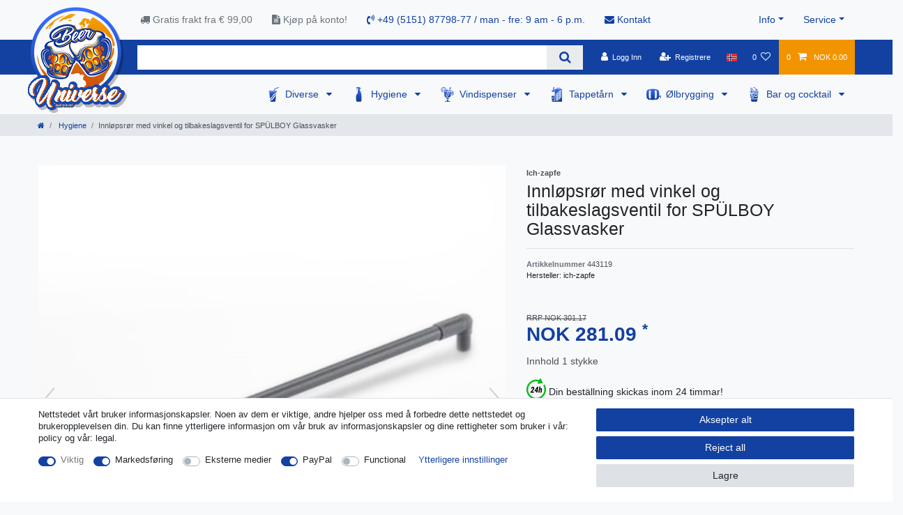

--- FILE ---
content_type: text/html; charset=UTF-8
request_url: https://www.beer-universe.com/nn/gluehweingeraet-fuer-heissgetraenke-mit-elektrischen-pumpen-z-b-fuer-gluehwein-2leitig-gluehweinzapfanlage_928_1151/
body_size: 130540
content:






<!DOCTYPE html>

<html lang="nn" data-framework="vue" prefix="og: http://ogp.me/ns#" class="icons-loading">

<head>
                        

    <script type="text/javascript">
    (function() {
        var _availableConsents = {"necessary.consent":[true,[],null],"necessary.consentActiveStatus":[true,["consentActiveStatus","_transaction_ids","cr-freeze"],null],"necessary.externalId":[true,["externalID"],null],"necessary.session":[true,[],null],"necessary.csrf":[true,["XSRF-TOKEN"],null],"necessary.shopbooster_cookie":[true,["plenty_cache"],null],"marketing.googleanalytics":[true,["\/^_gat_UA-\/","\/^_ga_\/","\/^_ga_\\\\S*\/","_ga","_gid","_gat","AMP_TOKEN","__utma","__utmt","__utmb","__utmc","__utmz","__utmv","__utmx","__utmxx","_gaexp","_opt_awcid","_opt_awmid","_opt_awgid","_opt_awkid","_opt_utmc"],true],"media.reCaptcha":[false,[],false],"paypal.paypal-cookies":[false,["X-PP-SILOVER","X-PP-L7","tsrc","paypalplus_session_v2"],true],"convenience.languageDetection":[null,[],null]};
        var _allowedCookies = ["plenty_cache","\/^_gat_UA-\/","\/^_ga_\/","\/^_ga_\\\\S*\/","_ga","_gid","_gat","AMP_TOKEN","__utma","__utmt","__utmb","__utmc","__utmz","__utmv","__utmx","__utmxx","_gaexp","_opt_awcid","_opt_awmid","_opt_awgid","_opt_awkid","_opt_utmc","consentActiveStatus","_transaction_ids","cr-freeze","externalID","XSRF-TOKEN","plenty-shop-cookie","PluginSetPreview","SID_PLENTY_ADMIN_50647","PreviewCookie"] || [];

        window.ConsentManager = (function() {
            var _consents = (function() {
                var _rawCookie = document.cookie.split(";").filter(function (cookie) {
                    return cookie.trim().indexOf("plenty-shop-cookie=") === 0;
                })[0];

                if (!!_rawCookie) {
                    try {
                        _rawCookie = decodeURIComponent(_rawCookie);
                    } catch (e) {
                        document.cookie = "plenty-shop-cookie= ; expires = Thu, 01 Jan 1970 00:00:00 GMT"
                        return null;
                    }

                    try {
                        return JSON.parse(
                            _rawCookie.trim().substr("plenty-shop-cookie=".length)
                        );
                    } catch (e) {
                        return null;
                    }
                }
                return null;
            })();

            Object.keys(_consents || {}).forEach(function(group) {
                if(typeof _consents[group] === 'object' && _consents[group] !== null)
                {
                    Object.keys(_consents[group] || {}).forEach(function(key) {
                        var groupKey = group + "." + key;
                        if(_consents[group][key] && _availableConsents[groupKey] && _availableConsents[groupKey][1].length) {
                            Array.prototype.push.apply(_allowedCookies, _availableConsents[groupKey][1]);
                        }
                    });
                }
            });

            if(!_consents) {
                Object.keys(_availableConsents || {})
                    .forEach(function(groupKey) {
                        if(_availableConsents[groupKey] && ( _availableConsents[groupKey][0] || _availableConsents[groupKey][2] )) {
                            Array.prototype.push.apply(_allowedCookies, _availableConsents[groupKey][1]);
                        }
                    });
            }

            var _setResponse = function(key, response) {
                _consents = _consents || {};
                if(typeof key === "object" && typeof response === "undefined") {
                    _consents = key;
                    document.dispatchEvent(new CustomEvent("consent-change", {
                        detail: {key: null, value: null, data: key}
                    }));
                    _enableScriptsOnConsent();
                } else {
                    var groupKey = key.split(".")[0];
                    var consentKey = key.split(".")[1];
                    _consents[groupKey] = _consents[groupKey] || {};
                    if(consentKey === "*") {
                        Object.keys(_availableConsents).forEach(function(aKey) {
                            if(aKey.split(".")[0] === groupKey) {
                                _consents[groupKey][aKey.split(".")[1]] = response;
                            }
                        });
                    } else {
                        _consents[groupKey][consentKey] = response;
                    }
                    document.dispatchEvent(new CustomEvent("consent-change", {
                        detail: {key: key, value: response, data: _consents}
                    }));
                    _enableScriptsOnConsent();
                }
                if(!_consents.hasOwnProperty('_id')) {
                    _consents['_id'] = "5818e29c05327a860bc6a6b7752069d9f0c566ba";
                }

                Object.keys(_availableConsents).forEach(function(key) {
                    if((_availableConsents[key][1] || []).length > 0) {
                        if(_isConsented(key)) {
                            _availableConsents[key][1].forEach(function(cookie) {
                                if(_allowedCookies.indexOf(cookie) < 0) _allowedCookies.push(cookie);
                            });
                        } else {
                            _allowedCookies = _allowedCookies.filter(function(cookie) {
                                return _availableConsents[key][1].indexOf(cookie) < 0;
                            });
                        }
                    }
                });

                document.cookie = "plenty-shop-cookie=" + JSON.stringify(_consents) + "; path=/; secure";
            };
            var _hasResponse = function() {
                return _consents !== null;
            };

            var _expireDate = function() {
                var expireSeconds = 0;
                                const date = new Date();
                date.setSeconds(date.getSeconds() + expireSeconds);
                const offset = date.getTimezoneOffset() / 60;
                date.setHours(date.getHours() - offset)
                return date.toUTCString();
            }
            var _isConsented = function(key) {
                var groupKey = key.split(".")[0];
                var consentKey = key.split(".")[1];

                if (consentKey === "*") {
                    return Object.keys(_availableConsents).some(function (aKey) {
                        var aGroupKey = aKey.split(".")[0];
                        return aGroupKey === groupKey && _isConsented(aKey);
                    });
                } else {
                    if(!_hasResponse()) {
                        return _availableConsents[key][0] || _availableConsents[key][2];
                    }

                    if(_consents.hasOwnProperty(groupKey) && _consents[groupKey].hasOwnProperty(consentKey))
                    {
                        return !!_consents[groupKey][consentKey];
                    }
                    else {
                        if(!!_availableConsents[key])
                        {
                            return _availableConsents[key][0];
                        }

                        console.warn("Cookie has been blocked due to not being registered: " + key);
                        return false;
                    }
                }
            };
            var _getConsents = function() {
                var _result = {};
                Object.keys(_availableConsents).forEach(function(key) {
                    var groupKey = key.split(".")[0];
                    var consentKey = key.split(".")[1];
                    _result[groupKey] = _result[groupKey] || {};
                    if(consentKey !== "*") {
                        _result[groupKey][consentKey] = _isConsented(key);
                    }
                });
                return _result;
            };
            var _isNecessary = function(key) {
                return _availableConsents.hasOwnProperty(key) && _availableConsents[key][0];
            };
            var _enableScriptsOnConsent = function() {
                var elementsToEnable = document.querySelectorAll("script[data-cookie-consent]");
                Array.prototype.slice.call(elementsToEnable).forEach(function(el) {
                    if(el.dataset && el.dataset.cookieConsent && _isConsented(el.dataset.cookieConsent) && el.type !== "application/javascript") {
                        var newScript = document.createElement("script");
                        if(el.src) {
                            newScript.src = el.src;
                        } else {
                            newScript.textContent = el.textContent;
                        }
                        el.parentNode.replaceChild(newScript, el);
                    }
                });
            };
            window.addEventListener("load", _enableScriptsOnConsent);
                        // Cookie proxy
            (function() {
                var _data = {};
                var _splitCookieString = function(cookiesString) {

                    var _allCookies = cookiesString.split(";");
                    var regex = /[^=]+=[^;]*;?((?:expires|path|domain)=[^;]*;)*/gm;
                    var cookies = [];

                    _allCookies.forEach(function(cookie){
                        if(cookie.trim().indexOf("plenty-shop-cookie=") === 0) {
                            var cookieString = decodeURIComponent(cookiesString);
                            var match;
                            while((match = regex.exec(cookieString)) !== null) {
                                if(match.index === match.lastIndex) {
                                    regex.lastIndex++;
                                }
                                cookies.push(match[0]);
                            }
                        } else if(cookie.length) {
                            cookies.push(cookie);
                        }
                    });

                    return cookies;

                };
                var _parseCookies = function (cookiesString) {
                    return _splitCookieString(cookiesString).map(function(cookieString) {
                        return _parseCookie(cookieString);
                    });
                };
                var _parseCookie = function(cookieString) {
                    var cookie = {
                        name: null,
                        value: null,
                        params: {}
                    };
                    var match = /^([^=]+)=([^;]*);*((?:[^;]*;?)*)$/.exec(cookieString.trim());
                    if(match && match[1]) {
                        cookie.name = match[1];
                        cookie.value = match[2];

                        (match[3] || "").split(";").map(function(param) {
                            return /^([^=]+)=([^;]*);?$/.exec(param.trim());
                        }).filter(function(param) {
                            return !!param;
                        }).forEach(function(param) {
                            cookie.params[param[1]] = param[2];
                        });

                        if(cookie.params && !cookie.params.path) {
                            cookie.params.path = "/";
                        }
                    }

                    return cookie;
                };
                var _isAllowed = function(cookieName) {
                    return _allowedCookies.some(function(allowedCookie) {
                        var match = /^\/(.*)\/([gmiy]*)$/.exec(allowedCookie);
                        return (match && match[1] && (new RegExp(match[1], match[2])).test(cookieName))
                            || allowedCookie === cookieName;
                    });
                };
                var _set = function(cookieString) {
                    var cookie = _parseCookie(cookieString);
                                                                    var domainParts = (window.location.host || window.location.hostname).split(".");
                        if(domainParts[0] === "www") {
                            domainParts.shift();
                            cookie.domain = "." + domainParts.join(".");
                        } else {
                            cookie.domain = (window.location.host || window.location.hostname);
                        }
                                        if(cookie && cookie.name) {
                        if(_isAllowed(cookie.name)) {
                            var cookieValue = cookie.value || "";
                            _data[cookie.name] = cookieValue + Object.keys(cookie.params || {}).map(function(paramKey) {
                                                            if(paramKey === "expires") {
                                    return "";
                                }
                                                            return "; " + paramKey.trim() + "=" + cookie.params[paramKey].trim();
                            }).join("");
                        } else {
                            _data[cookie.name] = null;
                            console.warn("Cookie has been blocked due to privacy settings: " + cookie.name);
                        }
                        _update();
                    }
                };
                var _get = function() {
                    return Object.keys(_data).filter(function (key) {
                        return !!_data[key];
                    }).map(function (key) {
                        return key + "=" + (_data[key].split(";")[0]);
                    }).join("; ");
                };
                var _update = function() {
                    delete document.cookie;
                    var cookies = _parseCookies(document.cookie);
                    Object.keys(_data).forEach(function(key) {
                        if(!_data[key]) {
                            // unset cookie
                            var domains = (window.location.host || window.location.hostname).split(".");
                            while(domains.length > 1) {
                                document.cookie = key + "=; path=/; expires=Thu, 01 Jan 1970 00:00:01 GMT; domain="+domains.join(".");
                                document.cookie = key + "=; path=/; expires=Thu, 01 Jan 1970 00:00:01 GMT; domain=."+domains.join(".");
                                domains.shift();
                            }
                            document.cookie = key + "=; path=/; expires=Thu, 01 Jan 1970 00:00:01 GMT;";
                            delete _data[key];
                        } else {
                            var existingCookie = cookies.find(function(cookie) { return cookie.name === key; });
                            var parsedData = _parseCookie(key + "=" + _data[key]);
                            if(!existingCookie || existingCookie.value !== parsedData.value) {
                                document.cookie = key + "=" + _data[key];
                            } else {
                                // console.log('No changes to cookie: ' + key);
                            }
                        }
                    });

                    if(!document.__defineGetter__) {
                        Object.defineProperty(document, 'cookie', {
                            get: _get,
                            set: _set
                        });
                    } else {
                        document.__defineGetter__('cookie', _get);
                        document.__defineSetter__('cookie', _set);
                    }
                };

                _splitCookieString(document.cookie).forEach(function(cookie)
                {
                    _set(cookie);
                });

                _update();
            })();
            
            return {
                setResponse: _setResponse,
                hasResponse: _hasResponse,
                isConsented: _isConsented,
                getConsents: _getConsents,
                isNecessary: _isNecessary
            };
        })();
    })();
</script>


    
<meta charset="utf-8">
<meta http-equiv="X-UA-Compatible" content="IE=edge">
<meta name="viewport" content="width=device-width, initial-scale=1">
<meta name="generator" content="plentymarkets" />
<meta name="format-detection" content="telephone=no"> 
<link rel="icon" type="image/x-icon" href="/favicon.ico">



            <link rel="canonical" href="https://www.beer-universe.com/nn/gluehweingeraet-fuer-heissgetraenke-mit-elektrischen-pumpen-z-b-fuer-gluehwein-2leitig-gluehweinzapfanlage_928_1151/">
    
                        <link rel="alternate" hreflang="x-default" href="https://www.beer-universe.com/hygiene-articles-and-accessories-for-taps-systems/cleaning-glasses/spuelboy-glass-washing-machine/inlet-pipe-for-spuelboy_928_1151/"/>
                    <link rel="alternate" hreflang="de" href="https://www.beer-universe.com/de/hygiene/einlaufrohr-fuer-spuelboy_928_1151/"/>
                    <link rel="alternate" hreflang="en" href="https://www.beer-universe.com/hygiene-articles-and-accessories-for-taps-systems/cleaning-glasses/spuelboy-glass-washing-machine/inlet-pipe-for-spuelboy_928_1151/"/>
                    <link rel="alternate" hreflang="bg" href="https://www.beer-universe.com/bg/spuelboy_928_1151/"/>
                    <link rel="alternate" hreflang="fr" href="https://www.beer-universe.com/fr/tuyau-d-entree-pour-spuelboy_928_1151/"/>
                    <link rel="alternate" hreflang="it" href="https://www.beer-universe.com/it/tubo-d-ingresso-per-spuelboy_928_1151/"/>
                    <link rel="alternate" hreflang="es" href="https://www.beer-universe.com/es/higiene/limpiavasos/spuelboy-utensilios-de-limpieza/tubo-de-entrada-para-spuelboy_928_1151/"/>
                    <link rel="alternate" hreflang="nl" href="https://www.beer-universe.com/nl/hygiene/glazen-reiniging/spuelboy-glazenspoeler/toevoerleiding-voor-spuelboy_928_1151/"/>
                    <link rel="alternate" hreflang="pl" href="https://www.beer-universe.com/pl/rura-wlotowa-dla-spuelboya_928_1151/"/>
                    <link rel="alternate" hreflang="pt" href="https://www.beer-universe.com/pt/tubo-de-entrada-para-spuelboy_928_1151/"/>
                    <link rel="alternate" hreflang="no" href="https://www.beer-universe.com/nn/gluehweingeraet-fuer-heissgetraenke-mit-elektrischen-pumpen-z-b-fuer-gluehwein-2leitig-gluehweinzapfanlage_928_1151/"/>
                    <link rel="alternate" hreflang="ro" href="https://www.beer-universe.com/ro/conducta-de-admisie-pentru-spuelboy_928_1151/"/>
                    <link rel="alternate" hreflang="da" href="https://www.beer-universe.com/da/indl-bsr-r-for-spuelboy_928_1151/"/>
                    <link rel="alternate" hreflang="sv" href="https://www.beer-universe.com/se/inloppsroeret-foer-spuelboy_928_1151/"/>
                    <link rel="alternate" hreflang="sk" href="https://www.beer-universe.com/sk/vstupna-rurka-pre-spuelboy_928_1151/"/>
            
<style data-font="Custom-Font">
    
                
        .icons-loading .fa { visibility: hidden !important; }
</style>

<link rel="preload" href="https://cdn02.plentymarkets.com/1scq80vj4apc/plugin/312/ceres/css/ceres-icons.css" as="style" onload="this.onload=null;this.rel='stylesheet';">
<noscript><link rel="stylesheet" href="https://cdn02.plentymarkets.com/1scq80vj4apc/plugin/312/ceres/css/ceres-icons.css"></noscript>


<link rel="preload" as="style" href="https://cdn02.plentymarkets.com/1scq80vj4apc/plugin/312/ceres/css/ceres-base.css?v=a7177f26007707123ccd29f01d0d015fa112425c">
    <link rel="stylesheet" href="https://cdn02.plentymarkets.com/1scq80vj4apc/plugin/312/ceres/css/ceres-base.css?v=a7177f26007707123ccd29f01d0d015fa112425c">


<script type="application/javascript">
    /*! loadCSS. [c]2017 Filament Group, Inc. MIT License */
    /* This file is meant as a standalone workflow for
    - testing support for link[rel=preload]
    - enabling async CSS loading in browsers that do not support rel=preload
    - applying rel preload css once loaded, whether supported or not.
    */
    (function( w ){
        "use strict";
        // rel=preload support test
        if( !w.loadCSS ){
            w.loadCSS = function(){};
        }
        // define on the loadCSS obj
        var rp = loadCSS.relpreload = {};
        // rel=preload feature support test
        // runs once and returns a function for compat purposes
        rp.support = (function(){
            var ret;
            try {
                ret = w.document.createElement( "link" ).relList.supports( "preload" );
            } catch (e) {
                ret = false;
            }
            return function(){
                return ret;
            };
        })();

        // if preload isn't supported, get an asynchronous load by using a non-matching media attribute
        // then change that media back to its intended value on load
        rp.bindMediaToggle = function( link ){
            // remember existing media attr for ultimate state, or default to 'all'
            var finalMedia = link.media || "all";

            function enableStylesheet(){
                // unbind listeners
                if( link.addEventListener ){
                    link.removeEventListener( "load", enableStylesheet );
                } else if( link.attachEvent ){
                    link.detachEvent( "onload", enableStylesheet );
                }
                link.setAttribute( "onload", null );
                link.media = finalMedia;
            }

            // bind load handlers to enable media
            if( link.addEventListener ){
                link.addEventListener( "load", enableStylesheet );
            } else if( link.attachEvent ){
                link.attachEvent( "onload", enableStylesheet );
            }

            // Set rel and non-applicable media type to start an async request
            // note: timeout allows this to happen async to let rendering continue in IE
            setTimeout(function(){
                link.rel = "stylesheet";
                link.media = "only x";
            });
            // also enable media after 3 seconds,
            // which will catch very old browsers (android 2.x, old firefox) that don't support onload on link
            setTimeout( enableStylesheet, 3000 );
        };

        // loop through link elements in DOM
        rp.poly = function(){
            // double check this to prevent external calls from running
            if( rp.support() ){
                return;
            }
            var links = w.document.getElementsByTagName( "link" );
            for( var i = 0; i < links.length; i++ ){
                var link = links[ i ];
                // qualify links to those with rel=preload and as=style attrs
                if( link.rel === "preload" && link.getAttribute( "as" ) === "style" && !link.getAttribute( "data-loadcss" ) ){
                    // prevent rerunning on link
                    link.setAttribute( "data-loadcss", true );
                    // bind listeners to toggle media back
                    rp.bindMediaToggle( link );
                }
            }
        };

        // if unsupported, run the polyfill
        if( !rp.support() ){
            // run once at least
            rp.poly();

            // rerun poly on an interval until onload
            var run = w.setInterval( rp.poly, 500 );
            if( w.addEventListener ){
                w.addEventListener( "load", function(){
                    rp.poly();
                    w.clearInterval( run );
                } );
            } else if( w.attachEvent ){
                w.attachEvent( "onload", function(){
                    rp.poly();
                    w.clearInterval( run );
                } );
            }
        }


        // commonjs
        if( typeof exports !== "undefined" ){
            exports.loadCSS = loadCSS;
        }
        else {
            w.loadCSS = loadCSS;
        }
    }( typeof global !== "undefined" ? global : this ) );

    (function() {
        var checkIconFont = function() {
            if(!document.fonts || document.fonts.check("1em FontAwesome")) {
                document.documentElement.classList.remove('icons-loading');
            }
        };

        if(document.fonts) {
            document.fonts.addEventListener("loadingdone", checkIconFont);
            window.addEventListener("load", checkIconFont);
        }
        checkIconFont();
    })();
</script>

                    

<!-- Extend the existing style with a template -->
                            <link rel="stylesheet" href="https://cdn02.plentymarkets.com/1scq80vj4apc/plugin/312/actionmixwidgetfullwidth/css/widget-full-width.css">

                    
    

<script>

    console.log({"gtmid":"GTM-T7H2MZK","analytics":{"analyticsPriceType":"gross","splitCategoryLists":"true","useItemViewList":"true","maxProductsPerHit":"35","productListSelector":".product-list > li","indexCartValue":""},"consentGoogleAnalyticsActive":"true","consentGoogleAnalyticsGroup":"marketing","consentGoogleAnalyticsNecessary":"true","consentGoogleAnalyticsIsOptOut":"true","consentGoogleAnalyticsCookieNames":"\/^_gat_UA-\/,\/^_ga_\/,\/^_ga_\\\\S*\/,_ga,_gid,_gat,AMP_TOKEN,__utma,__utmt,__utmb,__utmc,__utmz,__utmv,__utmx,__utmxx,_gaexp,_opt_awcid,_opt_awmid,_opt_awgid,_opt_awkid,_opt_utmc","consentGoogleAnalyticsPolicyUrl":"https:\/\/policies.google.com\/privacy","consentGoogleAnalyticsConsentMode":"true","consentGoogleAdsActive":"false","consentGoogleAdsGroup":"marketing","consentGoogleAdsNecessary":"false","consentGoogleAdsIsOptOut":"false","consentGoogleAdsCookieNames":"\/^_gac_\/,_gcl_aw,_gcl_gs,_gcl_au,IDE,1P_JAR,AID,ANID,CONSENT,DSID,DV,NID,APISID,HSID,SAPISID,SID,SIDCC,SSID,test_cookie","consentGoogleAdsPolicyUrl":"https:\/\/www.google.com\/privacy\/ads\/","consentGoogleAdsConsentMode":"false","consentFacebookPixelActive":"false","consentFacebookPixelGroup":"marketing","consentFacebookPixelNecessary":"false","consentFacebookPixelIsOptOut":"false","consentFacebookPixelCookieNames":"_fbp,_fbc,act,c_user,datr,fr,m_pixel_ration,pl,presence,sb,spin,wd,xs","consentFacebookPixelPolicyUrl":"https:\/\/www.facebook.com\/policies\/cookies","consentBingAdsActive":"false","consentBingAdsGroup":"tracking","consentBingAdsNecessary":"false","consentBingAdsIsOptOut":"false","consentBingAdsCookieNames":"UET,_uetsid_exp,_uetmsclkid_exp,_uetmsclkid,_uetsid,SRCHHPGUSR,SRCHUSR,MSCC,SRCHUID,_SS,_EDGE_S,SRCHD,MUID,_RwBf,_HPVN,ipv6,_uetvid","consentBingAdsPolicyUrl":"https:\/\/privacy.microsoft.com\/de-de\/privacystatement","consentBingAdsConsentMode":"false","consentPinterestActive":"false","consentPinterestGroup":"tracking","consentPinterestNecessary":"false","consentPinterestIsOptOut":"false","consentPinterestCookieNames":"_pinterest_ct_ua,_pinterest_sess,_pinterest_ct,_pinterest_ct_rt,_epik,_derived_epik,_pin_unauth","consentPinterestPolicyUrl":"https:\/\/policy.pinterest.com\/de\/privacy-policy","consentAdcellActive":"false","consentAdcellGroup":"tracking","consentAdcellNecessary":"false","consentAdcellIsOptOut":"false","consentAdcellCookieNames":"ADCELLsession,ADCELLpidX,ADCELLspidX,ADCELLvpidX,ADCELLjhX,ADCELLnoTrack","consentAdcellPolicyUrl":"https:\/\/www.adcell.de\/agb#sector_6","consentEcondaActive":"false","consentEcondaGroup":"tracking","consentEcondaNecessary":"false","consentEcondaIsOptOut":"false","consentEcondaCookieNames":"emos_jcvid,emos-session,emos-visitor","consentEcondaPolicyUrl":"https:\/\/www.econda.de\/ueber-uns\/datenschutzerklaerung\/","consentChannelPilotActive":"false","consentChannelPilotGroup":"tracking","consentChannelPilotNecessary":"false","consentChannelPilotIsOptOut":"false","consentChannelPilotCookieNames":"__cpc","consentChannelPilotPolicyUrl":"https:\/\/channelpilot.com\/de\/datenschutz\/","consentSendinblueActive":"false","consentSendinblueGroup":"marketing","consentSendinblueNecessary":"false","consentSendinblueIsOptOut":"false","consentSendinblueCookieNames":"sib_cuid,uuid","consentSendinbluePolicyUrl":"https:\/\/de.sendinblue.com\/datenschutz-uebersicht\/","consentHotjarActive":"false","consentHotjarGroup":"tracking","consentHotjarNecessary":"false","consentHotjarIsOptOut":"false","consentHotjarCookieNames":"_hjClosedSurveyInvites,_hjDonePolls,_hjMinimizedPolls,_hjShownFeedbackMessage,_hjSessionTooLarge,_hjSessionRejected,_hjSessionResumed,_hjid,_hjRecordingLastActivity,_hjTLDTest,_hjUserAttributesHash,_hjCachedUserAttributes,_hjLocalStorageTest,_hjIncludedInPageviewSample,_hjIncludedInSessionSample,_hjAbsoluteSessionInProgress,_hjFirstSeen,_hjViewportId,_hjRecordingEnabled","consentHotjarPolicyUrl":"https:\/\/www.hotjar.com\/legal\/policies\/privacy\/","consentMoebeldeActive":"false","consentMoebeldeGroup":"tracking","consentMoebeldeNecessary":"false","consentMoebeldeIsOptOut":"false","consentMoebeldeCookieNames":"","consentMoebeldePolicyUrl":"https:\/\/www.moebel.de\/datenschutz","consentIntelligentReachActive":"false","consentIntelligentReachGroup":"tracking","consentIntelligentReachNecessary":"false","consentIntelligentReachIsOptOut":"false","consentIntelligentReachCookieNames":"","consentIntelligentReachPolicyUrl":"https:\/\/www.intelligentreach.com\/privacy-policy\/","consentClarityActive":"false","consentClarityGroup":"tracking","consentClarityNecessary":"false","consentClarityIsOptOut":"false","consentClarityCookieNames":"_clck,_clsk","consentClarityPolicyUrl":"https:\/\/www.Clarity.com\/privacy-policy\/","consentAwinActive":"false","consentAwinGroup":"tracking","consentAwinNecessary":"false","consentAwinIsOptOut":"false","consentAwinCookieNames":"bId,\/^aw\/,AWSESS,\/^awpv\/,\/^_aw_m_\/,\/^_aw_sn_\/,_D9J","consentAwinPolicyUrl":"https:\/\/www.awin.com\/de\/datenschutzerklarung","consentBelboonActive":"false","consentBelboonGroup":"tracking","consentBelboonNecessary":"false","consentBelboonIsOptOut":"false","consentBelboonCookieNames":"","consentBelboonPolicyUrl":"https:\/\/belboon.com\/datenschutz\/","consentTagManagerActive":"false","consentTagManagerGroup":"convenience","consentTagManagerNecessary":"true","consentTagManagerIsOptOut":"true","consentTagManagerCookieNames":"no-cookies","consentTagManagerPolicyUrl":"https:\/\/policies.google.com\/privacy","pro":{"useDevmode":"true"}});
    function setCookie(name,value,days) {
        var expires = "";
        if (days) {
            var date = new Date();
            date.setTime(date.getTime() + (days*24*60*60*1000));
            expires = "; expires=" + date.toUTCString();
        }
        document.cookie = name + "=" + (value || "")  + expires + "; path=/";
    }
    function getCookie(name) {
        var nameEQ = name + "=";
        var ca = document.cookie.split(';');
        for (var i = 0; i < ca.length; i++) {
            var c = ca[i];
            while (c.charAt(0) == ' ') c = c.substring(1, c.length);
            if (c.indexOf(nameEQ) == 0) return c.substring(nameEQ.length, c.length);
        }
        return null;
    }

    if (getCookie("externalID") == null) {
        setCookie("externalID",  '696d91e9a2f8b' + Math.random(), 100);
    }

    let consentActiveStatus = [{"googleanalytics":"false","googleads":"false","facebookpixel":"false","bingads":"false","pinterest":"false","adcell":"false","econda":"false","channelpilot":"false","sendinblue":"false","hotjar":"false","moebelde":"false","intelligentreach":"false","clarity":"false","awin":"false","belboon":"false"}];
    setCookie("consentActiveStatus",JSON.stringify(consentActiveStatus),100);

    function normalizeString(a) {
        return a.replace(/[^\w\s]/gi, '');
    }

    function convertAttributesToText(attributes){
        var variantText = '';

        if(attributes.length){
            for(let i = 0; i < attributes.length ; i++){
                variantText+= attributes[i]["value"]["names"]["name"];
                if(i !== (attributes.length-1)){
                    variantText+= ", ";
                }
            }
        }
        return variantText;
    }

    function sendProductListClick(position, products) {
        var payload = {
            'ecommerce': {
                'currencyCode': '',
                'click': {
                    'actionField': {'list': ''},
                    'products': new Array(products[position])
                }
            },
            'ga4Event': 'select_item',
            'nonInteractionHit': false,
            'event': 'ecommerceEvent',
            'eventCategory': 'E-Commerce',
            'eventAction': 'Produktklick',
            'eventLabel': '',
            'eventValue': undefined
        };
        dataLayer.push(payload);console.log("%cDATALAYER","color:green", payload);    }

    function capiCall(payload){
            }

    window.dataLayer = window.dataLayer || [];
    function gtag() { window.dataLayer.push(arguments);}
    let plentyShopCookie = getCookie("plenty-shop-cookie");
    plentyShopCookie = (typeof plentyShopCookie === "undefined") ? '' : JSON.parse(decodeURIComponent(plentyShopCookie));
    console.log("%cPlentyShopCookie","color:green", plentyShopCookie);

    
        if(plentyShopCookie) {
            let hasConsentedToMicrosoftAds = false;
            let microsoftConsentObject = {};

            
            if (hasConsentedToMicrosoftAds) {
                microsoftConsentObject = {
                    ad_storage: 'granted'
                };

                window.uetq = window.uetq || [];
                window.uetq.push('consent', 'default', microsoftConsentObject);
            }
        }
    
                    let ad_storage =  'denied';
        let ad_user_data = 'denied';
        let ad_personalization = 'denied';
        let analytics_storage = 'denied';

        if(plentyShopCookie){
            ad_storage=  plentyShopCookie.marketing.googleanalytics ? 'granted' : 'denied';
            ad_user_data=  plentyShopCookie.marketing.googleanalytics ? 'granted' : 'denied';
            ad_personalization=  plentyShopCookie.marketing.googleanalytics ? 'granted' : 'denied';
            analytics_storage=  plentyShopCookie.marketing.googleanalytics ? 'granted' : 'denied';
                        console.log("%cAdStorage","color:green", ad_storage);
            console.log("%cAdUserData","color:green", ad_user_data);
            console.log("%cAdPersonalization","color:green", ad_personalization);
            console.log("%cAnalyticsStorage","color:green", analytics_storage);
                    }

        let consentObject = {
            ad_storage: ad_storage,
            ad_user_data: ad_user_data,
            ad_personalization: ad_personalization,
            analytics_storage: analytics_storage
        };

        gtag('consent', 'default', consentObject);
    

    document.addEventListener("consent-change", function (e){

        console.log("%cConsentChanged","color:green", e.detail.data);
        var consentIntervall = setInterval(function(){

            
                let consentObject = {
                    ad_storage: e.detail.data.marketing.googleanalytics ? 'granted' : 'denied',
                    ad_user_data: e.detail.data.marketing.googleanalytics ? 'granted' : 'denied',
                    ad_personalization: e.detail.data.marketing.googleanalytics ? 'granted' : 'denied',
                    analytics_storage: e.detail.data.marketing.googleanalytics ? 'granted' : 'denied'
                };

                gtag('consent', 'update', consentObject );

            
            
                let hasConsentedToMicrosoftAds = false;
                let basicMicrosoftConsentObject = {};

                
                if (hasConsentedToMicrosoftAds) {
                    basicMicrosoftConsentObject = {
                        ad_storage: 'granted'
                    };

                    window.uetq = window.uetq || [];
                    window.uetq.push('consent', 'update', basicMicrosoftConsentObject);
                }

            
            var payload = {
                'event': 'consentChanged'
            };
            dataLayer.push(payload);console.log("%cDATALAYER","color:green", payload);
            clearInterval(consentIntervall);
        }, 200);
    });
</script>


            



    
    
                
    
    

    
    
    
    
    

                    


<meta name="robots" content="all">
    <meta name="description" content="Kjøp Innløpsrør for SPÜLBOY Glassvasker til en god pris og med rask levering. Sørg for feilfri drift av din glassvasker med dette produsentgodkjente innløpsrøret.">
<meta property="og:title" content="Innløpsrør med vinkel og tilbakeslagsventil for SPÜLBOY Glassvasker
         | Beer-universe.com"/>
<meta property="og:type" content="article"/>
<meta property="og:url" content="https://www.beer-universe.com/nn/gluehweingeraet-fuer-heissgetraenke-mit-elektrischen-pumpen-z-b-fuer-gluehwein-2leitig-gluehweinzapfanlage_928_1151/"/>
<meta property="og:image" content="https://cdn02.plentymarkets.com/1scq80vj4apc/item/images/928/full/Einlaufrohr-fuer-Spuelboy.jpg"/>
<meta property="thumbnail" content="https://cdn02.plentymarkets.com/1scq80vj4apc/item/images/928/full/Einlaufrohr-fuer-Spuelboy.jpg"/>

<script type="application/ld+json">
            {
                "@context"      : "https://schema.org/",
                "@type"         : "Product",
                "@id"           : "1151",
                "name"          : "Innløpsrør med vinkel og tilbakeslagsventil for SPÜLBOY Glassvasker",
                "category"      : "Hygiene",
                "releaseDate"   : "2010-08-02T00:00:00+02:00",
                "image"         : "https://cdn02.plentymarkets.com/1scq80vj4apc/item/images/928/full/Einlaufrohr-fuer-Spuelboy.jpg",
                "identifier"    : "1151",
                "description"   : "Innløpsrør med vinkel og tilbakeslagsventil for SPÜLBOY Glassvasker Velkommen til toppen av oppvaskteknologi – Twin Go T ferskvannsinntaksrør for SPÜLBOY glassvaskere. Et uunnværlig tilbehør for alle som stiller de høyeste krav til kvalitet og ytelse. Dette innløpsrøret er designet for å revolusjonere måten du vasker glassene på, og tilbyr en rekke fordeler som vil optimere vaskeprosessen. Fordeler som overbeviser: Enkel installasjon – spar tid og krefter Materiale av høy kvalitet for uslåelig lang levetid Utmerket ytelse for å sikre perfekte vaskeresultater Spesielt utviklet for bruk med SPÜLBOY glassvaskere Twin Go T ferskvannsinntaksrør er laget av høykvalitetsmateriale som ikke bare er robust, men også slitesterkt. Enkel installasjon lar deg spare tid og krefter ettersom du enkelt kan installere innløpsrøret selv. Men den sanne verdien av dette innløpsrøret ligger i dens spesielle utvikling for bruk med SPÜLBOY glassvaskere - en garanti for perfekt passform og enestående ytelse. Hvis du ser etter et innløpsrør av høyeste kvalitet som er spesielt utviklet for SPÜLBOY glassvaskere, tar du den riktige avgjørelsen med Twin Go T inntaksrør for ferskvann. Langelevnad som imponerer: Det høykvalitetsmaterialet sikrer ikke bare lang levetid for innløpsrøret, men også enkel rengjøring. Brukervennlighet i fokus: Twin Go T inntaksrør for ferskvann ble designet med tanke på brukervennlighet. Optimalisert ytelse for perfekte resultater: Den spesielle utviklingen for SPÜLBOY glassvaskere garanterer ikke bare en perfekt passform, men også optimal ytelse. Med dette innløpsrøret kan du maksimere effektiviteten av vaskeprosessen og sikre skinnende rene glass som oppfyller de høyeste hygienestandardene. Plitelighet som overbeviser: Gled deg over en stressfri installasjon og langvarig pålitelighet med Twin Go T inntaksrør for ferskvann. Perfekt passform for feilfrie resultater: Takket være den spesielle utviklingen for SPÜLBOY glassvaskere, kan du stole på en perfekt passform og feilfrie resultater. Kundefavoritt med kvalitetsgaranti: Stol på meningene til fornøyde kunder som allerede har gjort Twin Go T ferskvannsinntaksrør for SPÜLBOY glassvaskere til sitt favoritttilbehør.",
                "disambiguatingDescription" : "Innløpsrøret for Spülboy",
                "manufacturer"  : {
                    "@type"         : "Organization",
                    "name"          : "Ich-zapfe"
                },
                "sku"           : "1151",
                "offers": {
                    "@type"         : "Offer",
                    "priceCurrency" : "NOK",
                    "price"         : "28.00",
                    "url"           : "https://www.beer-universe.com/nn/gluehweingeraet-fuer-heissgetraenke-mit-elektrischen-pumpen-z-b-fuer-gluehwein-2leitig-gluehweinzapfanlage_928_1151/",
                    "priceSpecification":[
                                                    {
                                "@type": "UnitPriceSpecification",
                                "price": "30.00",
                                "priceCurrency": "NOK",
                                "priceType": "ListPrice",
                                "referenceQuantity": {
                                    "@type": "QuantitativeValue",
                                    "value": "1",
                                    "unitCode": "C62"
                                }
                            },
                                                {
                            "@type": "UnitPriceSpecification",
                            "price": "28.00",
                            "priceCurrency": "NOK",
                            "priceType": "SalePrice",
                            "referenceQuantity": {
                                "@type": "QuantitativeValue",
                                "value": "1",
                                "unitCode": "C62"
                            }
                        }

                    ],
                    "availability"  : "http://schema.org/InStock",
                    "itemCondition" : "https://schema.org/NewCondition"
                },
                "depth": {
                    "@type"         : "QuantitativeValue",
                    "value"         : "20"
                },
                "width": {
                    "@type"         : "QuantitativeValue",
                    "value"         : "20"
                },
                "height": {
                    "@type"         : "QuantitativeValue",
                    "value"         : "20"
                },
                "weight": {
                    "@type"         : "QuantitativeValue",
                    "value"         : "20"
                }
            }
        </script>

<title>Innløpsrør med vinkel og tilbakeslagsventil for SPÜLBOY Glassvasker
         | Beer-universe.com</title>

            <script>        let isSignUp = false;        document.addEventListener("onSignUpSuccess", function (e) {            console.log("%cSignUp", "color:green", e);            isSignUp = true;            localStorage.setItem("signupTime", new Date().getTime());        });        document.addEventListener("onSetUserData", function (e) {                        console.log("%cSetUserData", "color:green", e);            console.log(e.detail.oldState.user.userData);            console.log(e.detail.newState.user.userData);                        if (e.detail.oldState.user.userData == null && e.detail.newState.user.userData !== null) {                let lastSignUpTime = localStorage.getItem("signupTime");                let timeDiff = new Date().getTime() - lastSignUpTime;                let is24HoursPassed = timeDiff > 24 * 60 * 60 * 1000;                if (isSignUp || is24HoursPassed) {                    console.log("Benutzer angemeldet");                    var payload = {                        'event': isSignUp ? 'sign_up' : 'login',                        'user_id': e.detail.newState.user.userData.id,                        'pageType': 'tpl.item'                    };                    dataLayer.push(payload);                    console.log("%cDATALAYER", "color:green", payload);                    isSignUp = false;                }            }        });        document.addEventListener("onSetComponent", function (e) {            console.log(e.detail);            if(e.detail.payload.component === "basket-preview"){                var payload = {                    'event': 'funnel_event',                    'action': 'OPEN_BASKET_PREVIEW',                };                dataLayer.push(payload);                console.log("%cDATALAYER", "color:green", payload);            }        });        document.addEventListener("onSetCouponCode", function (e) {            console.log(e.detail);            if(e.detail.payload !== null){                var payload = {                    'event': 'funnel_event',                    'action': 'COUPON_CODE_ADDED',                    'couponCode': e.detail.payload                };                dataLayer.push(payload);                console.log("%cDATALAYER", "color:green", payload);            }        });                var payload ={            'event': 'facebookEvent',            'event_id': '696d91e9a3d6d' + Math.random(),            'facebookEventName': 'PageView'        };        dataLayer.push(payload);console.log("%cDATALAYER","color:green", payload);        capiCall(payload);                document.addEventListener("onAddWishListId", function (e) {            var payload = {                'event': 'AddToWishlist',                'event_id': '696d91e9a3d6d' + Math.random(),                'ga4Event': 'add_to_wishlist',                'content_name': 'Artikeldetailseite',                'content_category': '',                'content_type': 'product',                'content_ids': e.detail.payload,                'contents': '',                'currency': 'NOK',                'value': '0.01'            };            dataLayer.push(payload);console.log("%cDATALAYER","color:green", payload);                    });        document.addEventListener("onSetWishListItems", function (e) {            console.log(e.detail.payload);            if (typeof e.detail.payload !== 'undefined') {                var products = [];                var idList = [];                var contents = [];                e.detail.payload.forEach(function (item, index) {                    products.push({                        id: item.data.item.id + '',                        name: item.data.texts.name1,                        price: item.data.prices.default.price.value + '',                        brand: item.data.item.manufacturer.externalName,                        category: 'Hygiene',                        variant: convertAttributesToText(item.data.attributes),                        position: index,                        list: 'Wunschliste'                    });                    contents.push({                        id: item.data.item.id,                        quantity: 1,                        item_price: item.data.prices.default.price.value                    });                    idList.push(item.id);                });                var payload = {                    'ecommerce': {                        'currencyCode': 'NOK',                        'impressions': products                    },                    'google_tag_params': {                        'ecomm_prodid': idList,                        'ecomm_pagetype': 'other',                        'ecomm_category': 'Wunschliste',                    },                    'content_ids': idList,                    'content_name': 'Wunschliste',                    'content_type': 'product',                    'contents': contents,                    'currency': 'NOK',                    'value': '0.01',                    'event': 'ecommerceEvent',                    'event_id': '696d91e9a3d6d' + Math.random(),                    'ga4Event': 'view_item_list',                    'eventCategory': 'E-Commerce',                    'eventAction': 'Produktimpression',                    'eventLabel': 'Artikeldetailseite',                    'eventValue': undefined                };                dataLayer.push(payload);console.log("%cDATALAYER","color:green", payload);                capiCall(payload);            }        });        document.addEventListener("onContactFormSend", function (e) {            var payload ={                'event': 'facebookEvent',                'event_id': '696d91e9a3d6d' + Math.random(),                'facebookEventName': 'Contact',                'currency': 'NOK',                'value': '0.01'            };            dataLayer.push(payload);console.log("%cDATALAYER","color:green", payload);            capiCall(payload);        });        document.addEventListener("onSetVariationOrderProperty", function (e) {            var payload = {                'event': 'facebookEvent',                'facebookEventName': 'CustomizeProduct',                'event_id': '696d91e9a3d6d' + Math.random(),                'currency': 'NOK',                'value': '0.01'            };            dataLayer.push(payload);console.log("%cDATALAYER","color:green", payload);            capiCall(payload);        });        document.addEventListener("onAddBasketItem", function (e) {            console.log("%cAddBasketItem-Payload","color:green", e);            var payload = {                'ecommerce': {                    'currencyCode': 'NOK',                    'add': {                        'actionField':                            {'list': 'Artikeldetailseite'},                        'products': [{                            'id': e.detail.payload[0].variationId + '',                            'quantity': e.detail.payload[0].quantity,                            'price': e.detail.payload[0].price+'',                            'variant': convertAttributesToText(e.detail.payload[0].variation.data.attributes),                            'name': e.detail.payload[0].variation.data.texts.name1,                            'brand': e.detail.payload[0].variation.data.item.manufacturer.externalName,                            'category': 'Hygiene'                                                    }]                    }                },                'content_name': 'Artikeldetailseite',                'content_type': 'product',                'content_ids': e.detail.payload[0].variationId,                'contents': [{                    'id': e.detail.payload[0].variationId,                    'quantity': e.detail.payload[0].quantity,                    'item_price': e.detail.payload[0].price                }],                'currency': 'NOK',                'value': '0.01',                'addCartValue':e.detail.payload[0].price+'',                'addCartQty': e.detail.payload[0].quantity,                'addCartId':e.detail.payload[0].variationId + '',                'addCartVariant': convertAttributesToText(e.detail.payload[0].variation.data.attributes),                'addCartName': e.detail.payload[0].variation.data.texts.name1,                'addCartBrand': e.detail.payload[0].variation.data.item.manufacturer.externalName,                'addCartCategory': 'Hygiene',                'addCartImage': e.detail.payload[0].variation.data.images.all[0].url,                'addCartItemLink': "https://www.beer-universe.com/a-" + e.detail.payload[0].variation.data.item.id,                'nonInteractionHit': false,                'event': 'ecommerceEvent',                'event_id': '696d91e9a3d6d' + Math.random(),                'ga4Event': 'add_to_cart',                'eventCategory': 'E-Commerce',                'eventAction': 'addToCart',                'eventLabel': undefined,                'eventValue': undefined            };            dataLayer.push(payload);console.log("%cDATALAYER","color:green", payload);            capiCall(payload);        }, false);        document.addEventListener("onRemoveBasketItem", function (e) {            changeQty('remove', e);        });        document.addEventListener("onUpdateBasketItemQuantity",function (e) {            function isCurrentItem(item) {                return item.id == e.detail.payload.id;            }            currentBasketItem = e.detail.oldState.basket.items.find(isCurrentItem);            var origQty = currentBasketItem.quantity;            var newQty = e.detail.payload.quantity;            var qtyDiff = newQty - origQty;            if (qtyDiff > 0) {                changeQty("add", e, qtyDiff);            }            else{                changeQty("remove", e, qtyDiff *= -1);            }        });        document.addEventListener("onUpdateBasketItem", function (e) {            function isCurrentItem(item) {                return item.id == e.detail.payload.id;            }            currentBasketItem = e.detail.oldState.basket.items.find(isCurrentItem);            var origQty = currentBasketItem.quantity;            var newQty = e.detail.payload.quantity;            var qtyDiff = newQty - origQty;            if (qtyDiff > 0) {                changeQty("add", e, qtyDiff);            }        });        function changeQty(action, e, qty = e.detail.quantity) {            var currentBasketItem;            if (e.type === "onRemoveBasketItem") {                function isCurrentItem(item) {                    return item.id == e.detail.payload;                }                currentBasketItem = e.detail.oldState.basket.items.find(isCurrentItem);                qty = currentBasketItem.quantity;            } else {                function isCurrentItem(item) {                    return item.variationId == e.detail.payload.variationId;                }                currentBasketItem = e.detail.newState.basket.items.find(isCurrentItem);            }            console.log("%cDATALAYER-CurrentBasketItem","color:green", currentBasketItem);            var payload = {                'ecommerce': {                    'currencyCode': 'NOK',                    [action]: {                        'products': [{                            'name': currentBasketItem.variation.data.texts.name1,                            'id': currentBasketItem.variationId + '',                            'price': currentBasketItem.price + '',                            'variant': convertAttributesToText(currentBasketItem.variation.data.attributes),                            'brand': currentBasketItem.variation.data.item.manufacturer.externalName,                            'category': 'Hygiene',                            'quantity': qty                                                      }]                    }                },                'content_name': 'Warenkorbvorschau',                'content_type': 'product',                'content_ids': currentBasketItem.variationId,                'contents': [{                    'id': currentBasketItem.variationId,                    'quantity': qty,                    'item_price': currentBasketItem.price                }],                'currency': 'NOK',                'value': '0.01',                'addCartValue':currentBasketItem.price+'',                'addCartQty': currentBasketItem.quantity,                'addCartId':currentBasketItem.variationId + '',                'addCartVariant': convertAttributesToText(currentBasketItem.variation.data.attributes),                'addCartName': currentBasketItem.variation.data.texts.name1,                'addCartBrand': currentBasketItem.variation.data.item.manufacturer.externalName,                'addCartCategory': 'Hygiene',                'addCartImage':  currentBasketItem.variation.data.images.all[0].url,                'addCartItemLink': "https://www.beer-universe.com/a-" +  currentBasketItem.variation.data.item.id,                'nonInteractionHit': false,                'event': 'ecommerceEvent',                'event_id': '696d91e9a3d6d' + Math.random(),                'eventCategory': 'E-Commerce',                'ga4Event' : action + (action === 'add' ? '_to': '_from') + '_cart',                'eventAction': action + 'FromCart',                'eventLabel': undefined,                'eventValue': undefined            };            dataLayer.push(payload);console.log("%cDATALAYER","color:green", payload);            if(action === "add"){                capiCall(payload);            }        }    </script><script>    var payload ={        'ecommerce': {            'currencyCode': 'NOK',            'detail': {                'actionField':{'list': 'Artikeldetailseite'},                'products': [{                    'id': '1151',                    'name': 'Innl\u00F8psr\u00F8r\u0020med\u0020vinkel\u0020og\u0020tilbakeslagsventil\u0020for\u0020SP\u00DCLBOY\u0020Glassvasker',                    'price': '28',                    'brand': 'Ich\u002Dzapfe',                    'category': 'Hygiene',                    'variant': ''                }]            }        },        'google_tag_params': {            'ecomm_prodid': '1151',            'ecomm_pagetype': 'product',            'ecomm_totalvalue': '28',            'ecomm_category': 'Hygiene'        },        'content_ids': 1151,        'content_name': 'Innl\u00F8psr\u00F8r\u0020med\u0020vinkel\u0020og\u0020tilbakeslagsventil\u0020for\u0020SP\u00DCLBOY\u0020Glassvasker',        'content_type': 'product',        'contents': [{            'id': '1151',            'quantity': 1,            'item_price': 28        }],        'currency': 'NOK',        'categoryId': 143,        'value': '0.01',        'event': 'ecommerceEvent',        'event_id': '696d91e9a3d6d' + Math.random(),        'ga4Event' : 'view_item',        'eventCategory': 'E-Commerce',        'eventAction': 'Produktdetailseite',        'eventLabel': undefined,        'eventValue': undefined    };    dataLayer.push(payload);console.log("%cDATALAYER","color:green", payload);    capiCall(payload);        document.addEventListener("onVariationChanged", function (e) {            var payload = {                'event': 'facebookEvent',                'facebookEventName': 'CustomizeProduct',                'event_id': '696d91e9a3d6d' + Math.random(),                'currency': 'NOK',                'value': '0.01'            };            dataLayer.push(payload);console.log("%cDATALAYER","color:green", payload);            capiCall(payload);        var payload = {            'ecommerce': {                'currencyCode': 'NOK',                'detail': {                    'products': [{                        'id': e.detail.documents[0].id + '',                        'name': e.detail.documents[0].data.texts.name1,                        'price': e.detail.documents[0].data.prices.default.price.value + '',                        'brand': e.detail.documents[0].data.item.manufacturer.externalName + '',                        'category': 'Hygiene',                        'variant': convertAttributesToText(e.detail.documents[0].data.attributes)                    }]                }            },            'google_tag_params': {                'ecomm_prodid': e.detail.documents[0].id,                'ecomm_pagetype': 'product',                'ecomm_totalvalue': e.detail.documents[0].data.prices.default.price.value,                'ecomm_category': 'Hygiene'            },            'content_ids': e.detail.documents[0].id,            'content_name': e.detail.documents[0].data.texts.name1,            'content_type': 'product',            'currency': 'NOK',            'value': '0.01',            'event': 'ecommerceEvent',            'event_id': '696d91e9a3d6d' + Math.random(),            'ga4Event' : 'view_item',            'nonInteractionHit': false,            'eventCategory': 'E-Commerce',            'eventAction': 'Produktdetailseite',            'eventLabel': undefined,            'eventValue': undefined        };        dataLayer.push(payload);console.log("%cDATALAYER","color:green", payload);        capiCall(payload);    }, false);</script><!-- Google Tag Manager --><script >        (function (w, d, s, l, i) {            w[l] = w[l] || [];            w[l].push({                'gtm.start':                    new Date().getTime(), event: 'gtm.js'            });            var f = d.getElementsByTagName(s)[0],                j = d.createElement(s), dl = l != 'dataLayer' ? '&l=' + l : '';            j.async = true;            j.src =                'https://www.googletagmanager.com/gtm.js?id=' + i + dl;            f.parentNode.insertBefore(j, f);        })(window, document, 'script', 'dataLayer', 'GTM-T7H2MZK');</script><!-- End Google Tag Manager -->
            
    
<style>
            .kjv-shipping-service-text {display: none;}
        .kjv-availability-icon-color-available {color:#00A600;} .kjv-availability-icon-color-preorder {color:#ffe200;} .kjv-availability-icon-color-not-available {color:#CC0000;} .kjv-availability-icon-color-others {color:#16399C;}
	.kjv-availability-single-item{margin-bottom:5px;margin-top:5px}.kjv-item-stock-level{margin:10px 0}.widget-basket .kjv-availability-basket-item{font-size:11px;margin-top:5px}.basket-preview-hover .kjv-availability-basket-item{font-size:12px;margin-left:5px}.add-to-basket-container .btn-primary.disabled,.basket-item-container.basket-list-item .item-additional-information-container,.basket-preview-wrapper .kjv-basket-item-variation-id-container,span.availability{display:none}.thumb-content .kjv-category-item-container{width:25%;display:inline-block;text-align:right}.thumb-content .thumb-meta{width:70%;display:inline-block}
</style>                <link href="https://cdn02.plentymarkets.com/1scq80vj4apc/plugin/312/magiczoomplus/css/magiczoomplus.min.css" rel="stylesheet"/>
            <style>
    #paypal_loading_screen {
        display: none;
        position: fixed;
        z-index: 2147483640;
        top: 0;
        left: 0;
        width: 100%;
        height: 100%;
        overflow: hidden;

        transform: translate3d(0, 0, 0);

        background-color: black;
        background-color: rgba(0, 0, 0, 0.8);
        background: radial-gradient(ellipse closest-corner, rgba(0,0,0,0.6) 1%, rgba(0,0,0,0.8) 100%);

        color: #fff;
    }

    #paypal_loading_screen .paypal-checkout-modal {
        font-family: "HelveticaNeue", "HelveticaNeue-Light", "Helvetica Neue Light", helvetica, arial, sans-serif;
        font-size: 14px;
        text-align: center;

        box-sizing: border-box;
        max-width: 350px;
        top: 50%;
        left: 50%;
        position: absolute;
        transform: translateX(-50%) translateY(-50%);
        cursor: pointer;
        text-align: center;
    }

    #paypal_loading_screen.paypal-overlay-loading .paypal-checkout-message, #paypal_loading_screen.paypal-overlay-loading .paypal-checkout-continue {
        display: none;
    }

    .paypal-checkout-loader {
        display: none;
    }

    #paypal_loading_screen.paypal-overlay-loading .paypal-checkout-loader {
        display: block;
    }

    #paypal_loading_screen .paypal-checkout-modal .paypal-checkout-logo {
        cursor: pointer;
        margin-bottom: 30px;
        display: inline-block;
    }

    #paypal_loading_screen .paypal-checkout-modal .paypal-checkout-logo img {
        height: 36px;
    }

    #paypal_loading_screen .paypal-checkout-modal .paypal-checkout-logo img.paypal-checkout-logo-pp {
        margin-right: 10px;
    }

    #paypal_loading_screen .paypal-checkout-modal .paypal-checkout-message {
        font-size: 15px;
        line-height: 1.5;
        padding: 10px 0;
    }

    #paypal_loading_screen.paypal-overlay-context-iframe .paypal-checkout-message, #paypal_loading_screen.paypal-overlay-context-iframe .paypal-checkout-continue {
        display: none;
    }

    .paypal-spinner {
        height: 30px;
        width: 30px;
        display: inline-block;
        box-sizing: content-box;
        opacity: 1;
        filter: alpha(opacity=100);
        animation: rotation .7s infinite linear;
        border-left: 8px solid rgba(0, 0, 0, .2);
        border-right: 8px solid rgba(0, 0, 0, .2);
        border-bottom: 8px solid rgba(0, 0, 0, .2);
        border-top: 8px solid #fff;
        border-radius: 100%
    }

    .paypalSmartButtons div {
        margin-left: 10px;
        margin-right: 10px;
    }
</style>                <style>/* ### ANPASSUNG HEADER BEGIN ### */

@media (min-width:1024px) {
    .mainmenu > li > a:before {
        content:'';
        width: 28px;
        height: 21px;
        display: block;
        background-size: contain;
        background-repeat: no-repeat;
        float: left;
    }

    .mainmenu > li:nth-child(1) > a:before {
        background-image: url('https://cdn02.plentymarkets.com/1scq80vj4apc/frontend/beer-universe/icons/42x42_Weiteres_blue.png')
    }

    .mainmenu > li:nth-child(1):hover > a:before {
        background-image: url('https://cdn02.plentymarkets.com/1scq80vj4apc/frontend/beer-universe/icons/42x42_Weiteres.png')
    }

    .mainmenu > li:nth-child(2) > a:before {
        background-image: url('https://cdn02.plentymarkets.com/1scq80vj4apc/frontend/beer-universe/icons/42x42_Hygiene_blue.png')
    }

    .mainmenu > li:nth-child(2):hover > a:before {
        background-image: url('https://cdn02.plentymarkets.com/1scq80vj4apc/frontend/beer-universe/icons/42x42_Hygiene.png')
    }

    .mainmenu > li:nth-child(3) > a:before {
        background-image: url('https://cdn02.plentymarkets.com/1scq80vj4apc/frontend/beer-universe/icons/42x42_Gluehweinzapfanlagen_blue.png')
    }

    .mainmenu > li:nth-child(3):hover > a:before {
        background-image: url('https://cdn02.plentymarkets.com/1scq80vj4apc/frontend/beer-universe/icons/42x42_Gluehweinzapfanlagen.png')
    }

    .mainmenu > li:nth-child(4) > a:before {
        background-image: url('https://cdn02.plentymarkets.com/1scq80vj4apc/frontend/beer-universe/icons/42x42_Bierbrzapfen_blue.png')
    }

    .mainmenu > li:nth-child(4):hover > a:before {
        background-image: url('https://cdn02.plentymarkets.com/1scq80vj4apc/frontend/beer-universe/icons/42x42_Bierbrzapfen.png')
    }

    .mainmenu > li:nth-child(5) > a:before {
        background-image: url('https://cdn02.plentymarkets.com/1scq80vj4apc/frontend/beer-universe/icons/42x42_Bierbrauen_blue.png')
    }

    .mainmenu > li:nth-child(5):hover > a:before {
        background-image: url('https://cdn02.plentymarkets.com/1scq80vj4apc/frontend/beer-universe/icons/42x42_Bierbrauen.png')
    }

    .mainmenu > li:nth-child(6) > a:before {
        background-image: url('https://cdn02.plentymarkets.com/1scq80vj4apc/frontend/beer-universe/icons/42x42_Bar_blue.png')
    }

    .mainmenu > li:nth-child(6):hover > a:before {
        background-image: url('https://cdn02.plentymarkets.com/1scq80vj4apc/frontend/beer-universe/icons/42x42_Bar.png')
    }
}

@media (min-width:1034px) {
    .top-bar .row {
       padding-left:142px;
    }

    .logo-large {
        width:132px;
        z-index: 99;
    }

    .logo-large img {
        position:absolute;
        margin-top:10px
    }

    .brand-wrapper {
        display:none;
    }
}

@media (max-width:1033.98px) {
    .logo-large{
        display:none;
    }
}

.top-bar {
    background-color: #1241a2;
}

.control-basket .toggle-basket-preview {
    background-color: #f29400;
}

.control-basket .toggle-basket-preview:hover {
    background-color: #BF7600;
}
.nav-bg .nav-link {
    padding: 1.3rem 0.5rem;
}

/* ### ANPASSUNG HEADER END ### */



/* ### ANPASSUNG BODY BEGIN ### */

.cmp-product-thumb .price {
    color: #1241a2;
}

.single .price, .page-singleitem .price {
    color: #1241a2;
}

.icon-start1 {
    background-image: url("https://cdn02.plentymarkets.com/1scq80vj4apc/frontend/beer-universe/icons/32x32_Schnelle-Lieferung.png");
}
.icon-start2 {
    background-image: url("https://cdn02.plentymarkets.com/1scq80vj4apc/frontend/beer-universe/icons/32x32_Top-Qualitaet.png");
}
.icon-start3 {
    background-image: url("https://cdn02.plentymarkets.com/1scq80vj4apc/frontend/beer-universe/icons/32x32_Kundenzufriedenheit.png");
}
.icon-start4 {
    background-image: url("https://cdn02.plentymarkets.com/1scq80vj4apc/frontend/beer-universe/icons/32x32_Sicherheit.png");
}

.icon-start1,
.icon-start2,
.icon-start3,
.icon-start3 {
    background-position: left center;
    background-repeat: no-repeat;
    background-size: contain;
    display: inline-block;
}

.widget-1-4 {
    border: 1px solid #dadada;
    background-color: #efefef;
    border-radius: 4px;
    min-height: 115px;
    max-height: 150px;
}

.widget-1-4 p i {
    float: left;
    margin: 0 7px 7px 0;
    width: 32px;
    height: 32px;
}

.widget-1-4 p strong {
    font-weight: 600;
    display: block;
    font-size: 16px;
    line-height: 32px;
    margin: 0 0 7px 0;
}

/* ### ANPASSUNG BODY END ### */



/* ###  ANPASSUNG FOOTER BEGIN ###  */

.footer {
    display: block;
    background-color: #efefef!important;
    max-width: 100%!important;
}

.footer {
    margin-top: 0.5em;
    padding: 2px 0 36px;
    border-top: 1px solid #1241a2;
    color: #272727;
    line-height: 1.325em;
    font-size: 0.925em;
}

.footer .col {
    max-width: 100%;
    margin-left: 15%!important;
    margin-right: 15%!important;
    margin-top: 15px!important;
}

.footer .footer-columns img {
    display: inline-block;
}

.footer .imgpay {
    width: auto;
    height: 75px;
 }

.footer ul {padding-inline-start: 0px !important;}
.footer ul { list-style: none }
.footer h5 {font-weight: 600; color: #1241a2;}
.footer .imghb img {
    display: inline-block;
    vertical-align: middle;
    float: left;
    border: 0;
    margin: 0;
    border-radius: 0;
    padding: 0;
    width: auto;
    height: 88.5px;
}
.footer small {font-size: 90%;}
.footer hr {
    margin-top: 1rem;
    margin-bottom: 0rem;
    border: 0;
    border-top: 1px solid #1241a2;
}

.footer h5.center {
    text-align: center;
}

/* ###  ANPASSUNG FOOTER END ###  */

/* ### Artikel BEGIN ### */
.tab-content h2 {
    color: #000;
}
.orange {
color: rgb(241, 155, 19);
font-weight:bold;
margin-bottom:0;
}

@media (min-width:700px) {
	.single .tab-content .normal-list li{
	background:none;
	list-style-type:disc;
	border-radius:0;
	border:none;
}
.single .tab-content .normal-list{
padding-left: 10px!important;
}

.jet {background-image: url("https://cdn02.plentymarkets.com/1scq80vj4apc/frontend/ich-zapfe_de/slider/pic_1.jpg");
background-repeat: no-repeat;
background-position: center top;
background-size: 100% auto;
padding: 100px 10px 10px 10px;max-width:643px;
}
.jet.jet-k {background-image: url("https://cdn02.plentymarkets.com/1scq80vj4apc/frontend/ich-zapfe_de/slider/pic_2.jpg");
padding-top:90px;
padding-bottom:20px;
}
.jet.jet-s {background-image: url("https://cdn02.plentymarkets.com/1scq80vj4apc/frontend/ich-zapfe_de/slider/stream_50k.jpg");
padding: 80px 10px 20px 0px;
}
/*-------------------vorteile--------------------------*/
.pos1 {
    width: 78%;
}
.pos1-FR, .pos1-PL, .pos1-IT, .pos1-RO, .pos1-BG {
    width: 78%;
    margin-top: -15px;
}
.pos1-PT {
    width: 78%;
    margin-top: -22px;
}
.vorteile {
	margin: 150px 32px 30px 32px;
}
.vorteile-PL, .vorteile-PT, .vorteile-BG {
	margin: 121px 32px 30px 32px;
}
.vorteile-FR, .vorteile-RO {
	margin: 140px 10px 25px 36px;
}
.vorteile-DK, .vorteile-ES, .vorteile-SE, .vorteile-EN, .vorteile-NN  {
margin: 166px 10px 25px 36px;
}

.vorteile,
.vorteile-FR,
.vorteile-DK, 
.vorteile-ES, 
.vorteile-SE,
.vorteile-PL,
.vorteile-PT,
.vorteile-EN, 
.vorteile-NN,
.vorteile-BG,
.vorteile-RO {
color:#f19b13; display:flex; 
-webkit-box-pack: justify;
-ms-flex-pack: justify;
justify-content: space-between;
}
.jet-s.vorteile,
.jet-s.vorteile-FR,
.jet-s.vorteile-DK,
.jet-s.vorteile-ES,
.jet-s.vorteile-SE,
.jet-s.vorteile-PL,
.jet-s.vorteile-PT,
.jet-s.vorteile-RO,
.jet-s.vorteile-BG,
.jet-s.vorteile-EN,
.jet-s.vorteile-NN {color:#fff;
}

.pos3 {
    width: 64%;
}
.pos3-FR {
    width: 64%;
    margin-top: -10px;
}
.pos3-DK, .pos3-SE, .pos3-NN {
    width: 64%;
    margin-top: 40px;
}
 
.jet-s .pos3 {
    width: 67%;
}
.pos4 {
    padding-top: 10px;
    padding-left: 46%;
}
.pos4-FR {
    padding-top: 0;
    padding-left: 46%;
}
.pos4-DK, .pos4-NN {
    padding-top: 32px;
    padding-left: 46%;
}
.pos4-SE {
    padding-top: 40px;
    padding-left: 46%;
}
.pos4-ES, .pos4-PT {
    margin-top: -12px;
    padding-left: 46%;
}
.pos4-IT, .pos4-BG {
    margin-top: -22px;
    padding-left: 46%;
}
.jet-s .pos4 {
    padding-top: 0;
    padding-left: 40%;
}
.pos5 {
    margin-top: 160px;
    padding-left: 18%;
}
.pos5-FR,  .pos5-ES, .pos5-IT, .pos5-PT {
    margin-top: 131px;
    padding-left: 18%;
    
}
.pos5-DK, .pos5-RO, .pos5-TR {
    margin-top: 150px;
    padding-left: 18%;
    
}
.pos5-NN, .pos5-SK {
    margin-top: 170px;
    padding-left: 18%;
}
.jet-k .pos5 {
    margin-top: 120px
}
.jet-s .pos5 {
    margin-top: 110px
}
.pos6 {
    margin-top: 30px;
    padding-left: 50%;
}
.pos6-PL, .pos6-BG {
    margin-top: 10px;
    padding-left: 50%;
}
.pos6-DK, .pos6-EN, .pos6-NN {
    margin-top: 68px;
    padding-left: 50%;
}
.pos6-SE {
    margin-top: 90px;
    padding-left: 50%;
}
.pos7 {width: 60%;}
.pos7-DK,  .pos7-SE,  .pos7-NL, .pos7-EN, .pos7-NN, .pos7-RO, .pos7-SK  {width: 60%;margin-top: 50px;}
.pos7-BG  {width: 60%;margin-top: -30px;}
.jet-s .pos7 {
    width: 66%;
}
.pos8 {padding-left:36%; font-size:12.5px}
.jet-k .pos8  {padding-top:20px; font-size:14px}
.jet-s .pos8 {padding-top:36px; font-size:14px; color:#fff;}
.pos8 p, .pos7 p {margin-bottom: 0.6rem;}
.jet ul {padding-left: 10px;}

.single .tab-content .vorteile li,
.single .tab-content .vorteile-FR li,
.single .tab-content .vorteile-DK li,
.single .tab-content .vorteile-ES li,
.single .tab-content .vorteile-SE li,
.single .tab-content .vorteile-PL li,
.single .tab-content .vorteile-PT li,
.single .tab-content .vorteile-RO li,
.single .tab-content .vorteile-BG li,
.single .tab-content .vorteile-EN li,
.single .tab-content .vorteile-NN li   {
    margin: 0 0px;
    border: 0 solid #ddd;
    border-radius: 0;
    background-color: transparent;
    padding: 0;
    list-style-type: none;
    max-width: 100%;
    text-align: center;
}
}
/*------------------vorteile----------------*/
@media (max-width:1300px) {
.artikel-icon > .col-lg-7, .artikel-icon > .col-lg-5 {
    -webkit-box-flex: 0;
    -ms-flex: 0 0 100%;
    flex: 0 0 100%;
    max-width: 100%;
}
}
@media (max-width:760px) {
.tab-pane .widget-text .widget-inner {
    padding: 1rem 0;
}
}


/* ### Artikel End ### */
/* ##Availability Info BEGIN ## */
.kjv-availability-icon-color-available {
    content: url('https://cdn02.plentymarkets.com/1scq80vj4apc/frontend/availability-Info/Asset4.svg');
    width: 2rem;
    vertical-align: bottom;
}

.kjv-availability-icon-color-others {
    content: url('https://cdn02.plentymarkets.com/1scq80vj4apc/frontend/availability-Info/Asset3.svg');
    width: 2rem;
    vertical-align: bottom;
}
.kjv-availability-icon-color-not-available {
    content: url('https://cdn02.plentymarkets.com/1scq80vj4apc/frontend/availability-Info/Asset1.svg');
    width: 2rem;
    vertical-align: bottom;
}
.kjv-availability-icon-color-preorder {
    content: url('https://cdn02.plentymarkets.com/1scq80vj4apc/frontend/availability-Info/Asset2.svg');
    width: 2rem;
    vertical-align: bottom;
}
/* ##Availability Info END ## */
/*---PRICE-ITEM LIST BEGIN ---*/
.cmp-product-thumb .prices {
    flex-direction: column;
}
/*---PRICE-ITEM LIST END ---*/
/*-- FILTER DROP BEGIN ---*/

.form-check-container.grid-img {
    padding-top: 0.22rem;
}

.list-controls .filter-collapse {
    z-index: 11!important;
}
.d-lg-block {
    z-index: 10!important;
}

.filterdrop.card-columns .card.pt-4.border-0 {
	margin-bottom: 180px !important;
	border-color: #bfbfbf !important;
	border-radius: 3px 3px 0 0;
}

.filterdrop.card-columns>.card {
    overflow: unset !important;
}

.filterdrop.card-columns .card.pt-4.border-0>.form-check-container {
    overflow-x: hidden;
    overflow-y: auto;
    position: absolute;
    top: calc(100% - calc(var(--filterDropBorderWidth) * 3));
    left: calc(-1 * var(--filterDropBorderWidth));
    width: calc(100% + (var(--filterDropBorderWidth) * 2));
    background: var(--filterDropBackground);
    border-width: 0 var(--filterDropBorderWidth) var(--filterDropBorderWidth) var(--filterDropBorderWidth);
    border-style: solid;
    border-color: var(--filterDropBorderColorActive);
    border-radius: 0 0 3px 3px;
    height: 175px;
    max-height: fit-content;
    align-items: flex-start;
    margin-top: 8px;
}


.filterdrop.card-columns .card .filterSelect.h3.title.py-0 {
	border-radius: 0 !important;
}

.filter-collapse .filterdrop.card-columns .card.active>.form-check-container {
    padding-top: 0 !important;
}

.filter-collapse .filterdrop.card-columns .card.active>.form-check-container { 
	-ms-overflow-style: none;  /* Internet Explorer 10+ */
    scrollbar-width: none;
    
}

.filter-collapse .filterdrop.card-columns .card.active>.form-check-container:-webkit-scrollbar { 
    display: none !important;  /* Safari and Chrome */
}

.filterdrop.card-columns .card.active .h3:after {
    -webkit-transform: translateY(-50%) rotate(0deg);
    -moz-transform: translateY(-50%) rotate(0deg);
    transform: translateY(-50%) rotate(0deg) !important;
    opacity: 1 !important;
}

.filterdrop.card-columns .card .h3:after {
	display: none !important;
}
/*-- FILTER DROP END ---*/
/*-- NO Display Payments CDON Start ---*/
.cmp-method-list ul.method-list li[data-id="6056"],
.cmp-method-list ul.method-list li[data-id="6057"],
.cmp-method-list ul.method-list li[data-id="6058"],
.cmp-method-list ul.method-list li[data-id="6059"],
.cmp-method-list ul.method-list li[data-id="6068"],
.cmp-method-list ul.method-list li[data-id="6069"],
.cmp-method-list ul.method-list li[data-id="6070"],
.cmp-method-list ul.method-list li[data-id="6071"],
.cmp-method-list ul.method-list li[data-id="6072"]
 {
    display: none !important;
}
/*-- NO Display Payments CDON END ---*/</style>
                <meta name="google-site-verification" content="Vbm7didwLNFhqJQqP5APBWwMNYtZI2E_qGq1WnnblM4" />
    <script></script>
                        
 

                            
                                    
    </head>

<body class="page-singleitem item-928 variation-1151 ">

                    

<script>
    if('ontouchstart' in document.documentElement)
    {
        document.body.classList.add("touch");
    }
    else
    {
        document.body.classList.add("no-touch");
    }
</script>


<div id="vue-app" class="app">
    
    <lazy-hydrate when-idle>
        <notifications template="#vue-notifications" :initial-notifications="{&quot;error&quot;:null,&quot;warn&quot;:null,&quot;info&quot;:null,&quot;success&quot;:null,&quot;log&quot;:null}"></notifications>
    </lazy-hydrate>

    

             <header id="page-header" class="sticky-top">
        <div class="container-max">
            <div class="row flex-row-reverse position-relative">
                <div id="page-header-parent" class="col-12 header-container" data-header-offset>
                    <!-- 93360 -->
 
<div class="widget widget-code widget-none widget-fw unfixed color-gray-700">
    <div class="widget-inner bg-appearance">
                    <div class="container-max">
  <div class="row">
      <div class="logo-large">
      <a href="/nn/">
         <img src="https://cdn02.plentymarkets.com/1scq80vj4apc/frontend/beer-universe/logo/Logo.png">
      </a>
    </div>
    <div class="col col-lg-auto">
    <nav class="nav justify-content-center">
      <a class="nav-link disabled d-none d-md-block" href="#" tabindex="-1" aria-disabled="true"><i class="fa fa-truck" aria-hidden="true"></i>  Gratis frakt fra € 99,00</a>
      <a class="nav-link disabled d-none d-lg-block" href="#" tabindex="-1" aria-disabled="true"><i class="fa fa-file-text" aria-hidden="true"></i> Kjøp på konto!</a>
      <a class="nav-link" href="tel:+4951519889877" tabindex="-1" aria-disabled="true" title="Hotline"><i class="fa fa-volume-control-phone" aria-hidden="true"></i>
      +49 (5151) 87798-77 / man - fre: 9 am - 6 p.m.</a>
      <a class="nav-link d-none d-lg-block" href="mailto:kundenservice@ich-zapfe.de" title="Kontakt zu uns"><i class="fa fa-envelope" aria-hidden="true"></i> Kontakt
</a>
    </nav>
    </div>
<div class="col d-none d-lg-block">
        <ul class="nav nav-pills justify-content-end">
  <li class="nav-item dropdown">
    <a class="nav-link dropdown-toggle" data-toggle="dropdown" href="#" role="button" aria-haspopup="true" aria-expanded="false">Info</a>
    <div class="dropdown-menu">
      <a class="dropdown-item" href="/nn/info/betalingsmetoder/"> Betalingsmetoder </a>
      <a class="dropdown-item" href="/nn/info/fraktmetoder/"> Fraktmetoder </a>
      <a class="dropdown-item" href="/nn/faq-no/">FAQ</a>
      <a class="dropdown-item" href="/nn/cancellation-rights/">Avbestillingsrett</a>
      <a class="dropdown-item" href="/nn/legal-disclosure/">Juridisk avsløring</a>
    </div>
  </li>
  <li class="nav-item dropdown">
    <a class="nav-link dropdown-toggle" data-toggle="dropdown" href="#" role="button" aria-haspopup="true" aria-expanded="false">Service</a>
    <div class="dropdown-menu">
      <a class="dropdown-item" href="/tpl/download/keg_liste.pdf">KEG list</a>
      <a class="dropdown-item" href="/nn/info/hoyre-trykk-ol/">Hvordan trykke</a>
      <a class="dropdown-item" href="/nn/info/dispenseringstrykk/">Driftstrykk</a>
      <a class="dropdown-item" href="/nn/info/service/">Service</a>
      <a class="dropdown-item" href="/nn/info/forhandlere/">Forhandlere</a>
    </div>
  </li>
</ul>
  </div>
  </div>
</div>
            </div>
</div>

<div class="top-bar header-fw unfixed">
    <div class="container-max px-0 pr-lg-3">
        <div class="row mx-0 flex-row-reverse position-relative">
                                            
            <div class="top-bar-items search-permanent d-flex flex-grow-1 flex-column-reverse flex-md-row">
                                                            <div class="always-visible-search flex-grow-1">
                            <lazy-hydrate when-idle>                                <item-search>
                                    <div class="position-relative d-flex flex-grow-1">
                                        <input type="search"
                                               class="search-input px-3 py-2 flex-grow-1"
                                               aria-label="Search term">
                                        <button class="search-submit px-3" type="submit" aria-label="Search">
                                            <i class="fa fa-search" aria-hidden="true"></i>
                                        </button>
                                    </div>

                                    
                                                                            <template #autocomplete-suggestions>
                                            <div class="autocomplete-suggestions shadow bg-white w-100"
                                                >
                                                <div class="widget widget-grid widget-two-col row">
    <div class="widget-inner col-xl-7 widget-prop-xl-2-1 col-lg-7 widget-prop-lg-2-1 col-md-12 widget-prop-md-3-1 widget-stacked-tablet col-sm-12 widget-prop-sm-3-1 widget-stacked-mobile col-12 widget-prop-3-1 widget-stacked-mobile">
        <div><div class="widget widget-search-suggestion-item widget-none">
    
    <search-suggestion-item
        :show-images="true"
                suggestion-type="item"
        :show-count="false"
        :show-additional-information="false">
    </search-suggestion-item>
</div>
</div>
    </div>
    <div class="widget-inner col-xl-5 widget-prop-xl-auto col-lg-5 widget-prop-lg-auto col-md-12 widget-prop-md-3-1 col-sm-12 widget-prop-sm-3-1 col-12 widget-prop-3-1">
        <div><div class="widget widget-search-suggestion-item widget-none">
    
    <search-suggestion-item
        :show-images="false"
                suggestion-type="category"
        :show-count="false"
        :show-additional-information="false">
    </search-suggestion-item>
</div>
</div>
    </div>
</div>

                                            </div>
                                        </template>
                                                                    </item-search>
                            </lazy-hydrate>                        </div>
                                                    <div class="controls">
                    <ul id="controlsList" class="controls-list mb-0 d-flex list-inline pl-2 pl-sm-1 pl-md-0">
                                                    <li class="list-inline-item control-user">
                                <client-only>
                                    <user-login-handler
                                        :show-login="true"
                                        :show-registration="true">
                                                                                <a class="nav-link" data-toggle="modal" aria-label="Logg Inn">
                                            <i class="fa fa-user mr-0 mr-sm-1" aria-hidden="true"></i>
                                            <span class="d-none d-sm-inline">Logg Inn</span>
                                        </a>
                                                                                                                        <a class="nav-link" data-toggle="modal" aria-label="Registrere">
                                            <i class="fa fa-user-plus mr-0 mr-sm-1" aria-hidden="true"></i>
                                            <span class="d-none d-sm-inline">Registrere</span>
                                        </a>
                                                                            </user-login-handler>
                                </client-only>
                            </li>
                        
                                                    <li class="list-inline-item dropdown control-languages">
                                <a class="nav-link"
                                   data-toggle="collapse"
                                   data-testing="language-select"
                                   href="#countrySettings"
                                   aria-expanded="false"
                                   aria-controls="countrySettings"
                                   data-parent="#controlsList"
                                   aria-label="Land">
                                    <i class="flag-icon flag-icon-nn" aria-hidden="true"></i>
                                </a>
                            </li>
                        
                        
                        
                                                                                <li class="list-inline-item control-wish-list">
                                <lazy-hydrate when-idle>
                                    <wish-list-count>
                                        <a class="nav-link" aria-label="Onskeliste">
                                            <span class="badge-right mr-1 d-none d-sm-inline">0</span>
                                            <i class="fa fa-heart-o" aria-hidden="true"></i>
                                        </a>
                                    </wish-list-count>
                                </lazy-hydrate>
                            </li>
                                                    
                                                    <li class="list-inline-item control-basket position-relative">
                                <a v-toggle-basket-preview href="#" class="toggle-basket-preview nav-link" >
                                                                            <span class="mr-2" v-basket-item-quantity="$store.state.basket.data.itemQuantity">0</span>
                                    
                                    <icon icon="shopping-cart" class-loading="fa-refresh" :loading="$store.state.basket.isBasketLoading"></icon>
                                                                            <span class="badge p-0 ml-2" v-if="!$store.state.basket.showNetPrices" v-basket-item-sum="$store.state.basket.data.itemSum">0,00 NOK</span>
                                        <span class="badge p-0 ml-2" v-else v-cloak v-basket-item-sum="$store.state.basket.data.itemSumNet">0,00 NOK</span>
                                                                    </a>

                                <basket-preview v-if="$store.state.lazyComponent.components['basket-preview']" :show-net-prices="false" :visible-fields="[&quot;basket.value_of_items_gross&quot;,&quot;basket.shipping_costs_gross&quot;,&quot;basket.order_total_gross&quot;]">
                                    <template #before-basket-item>
                                                            
                                    </template>
                                    <template #after-basket-item>
                                                                    


            
                                    </template>
                                    <template #before-basket-totals>
                                                            
                                    </template>
                                    <template #before-item-sum>
                                                            
                                    </template>
                                    <template #after-item-sum>
                                                            
                                    </template>
                                    <template #before-shipping-costs>
                                                            
                                    </template>
                                    <template #after-shipping-costs>
                                                                    
<div class="free-shipping-container mb-4 d-shipping-country-block" style="display: none;">
    <div class="progress mt-2 mb-1">
        <div role="progressbar" aria-valuenow="0" aria-valuemin="0" aria-valuemax="100" class="progress-bar progress-bar-striped bg-warning"  style="width: 0%"></div>
    </div>
    <div class="free-shipping-missing-amount text-center">
        Bare 0,00 NOK for gratis frakt
    </div>
</div>


            
                                    </template>
                                    <template #before-total-sum>
                                                            
                                    </template>
                                    <template #before-vat>
                                                            
                                    </template>
                                    <template #after-vat>
                                                            
                                    </template>
                                    <template #after-total-sum>
                                                            
                                    </template>
                                    <template #after-basket-totals>
                                                            
                                    </template>
                                    <template #before-checkout-button>
                                                            
                                    </template>
                                    <template #after-checkout-button>
                                                            
                                    </template>
                                </basket-preview>
                            </li>
                                            </ul>
                </div>
            </div>
        </div>
    </div>

    <div class="container-max px-0 px-lg-3">
        <div class="row mx-0 flex-row-reverse">
            
            
                            <div id="countrySettings" class="cmp cmp-country-settings collapse">
                    <div class="container-max">
                        <div class="row py-3">
                                                            <div class="col-12 col-lg-12">
                                                                        <div class="language-settings">
                                        <div class="list-title">
                                            <strong>Språk</strong>
                                            <hr>
                                        </div>
                                                                                                                        <ul class="row">
                                                                                                                                            <li class="col-6 col-sm-4 px-0">
                                                                                                                                                                                                                                                                        <a class="nav-link" href="https://www.beer-universe.com/de/hygiene/einlaufrohr-fuer-spuelboy_928_1151/"
                                                        data-testing="lang-select-de" data-update-url>
                                                        <i class="flag-icon flag-icon-de" aria-hidden="true"></i>
                                                        Tysk
                                                    </a>
                                                </li>
                                                                                                                                            <li class="col-6 col-sm-4 px-0">
                                                                                                                                                                                                                                                                        <a class="nav-link" href="https://www.beer-universe.com/hygiene-articles-and-accessories-for-taps-systems/cleaning-glasses/spuelboy-glass-washing-machine/inlet-pipe-for-spuelboy_928_1151/"
                                                        data-testing="lang-select-en" data-update-url>
                                                        <i class="flag-icon flag-icon-en" aria-hidden="true"></i>
                                                        Engelsk
                                                    </a>
                                                </li>
                                                                                                                                            <li class="col-6 col-sm-4 px-0">
                                                                                                                                                                                                                                                                        <a class="nav-link" href="https://www.beer-universe.com/bg/spuelboy_928_1151/"
                                                        data-testing="lang-select-bg" data-update-url>
                                                        <i class="flag-icon flag-icon-bg" aria-hidden="true"></i>
                                                        Bulgarian
                                                    </a>
                                                </li>
                                                                                                                                            <li class="col-6 col-sm-4 px-0">
                                                                                                                                                                                                                                                                        <a class="nav-link" href="https://www.beer-universe.com/fr/tuyau-d-entree-pour-spuelboy_928_1151/"
                                                        data-testing="lang-select-fr" data-update-url>
                                                        <i class="flag-icon flag-icon-fr" aria-hidden="true"></i>
                                                        Fransk
                                                    </a>
                                                </li>
                                                                                                                                            <li class="col-6 col-sm-4 px-0">
                                                                                                                                                                                                                                                                        <a class="nav-link" href="https://www.beer-universe.com/it/tubo-d-ingresso-per-spuelboy_928_1151/"
                                                        data-testing="lang-select-it" data-update-url>
                                                        <i class="flag-icon flag-icon-it" aria-hidden="true"></i>
                                                        Italiensk
                                                    </a>
                                                </li>
                                                                                                                                            <li class="col-6 col-sm-4 px-0">
                                                                                                                                                                                                                                                                        <a class="nav-link" href="https://www.beer-universe.com/es/higiene/limpiavasos/spuelboy-utensilios-de-limpieza/tubo-de-entrada-para-spuelboy_928_1151/"
                                                        data-testing="lang-select-es" data-update-url>
                                                        <i class="flag-icon flag-icon-es" aria-hidden="true"></i>
                                                        Spansk
                                                    </a>
                                                </li>
                                                                                                                                            <li class="col-6 col-sm-4 px-0">
                                                                                                                                                                                                                                                                        <a class="nav-link" href="https://www.beer-universe.com/nl/hygiene/glazen-reiniging/spuelboy-glazenspoeler/toevoerleiding-voor-spuelboy_928_1151/"
                                                        data-testing="lang-select-nl" data-update-url>
                                                        <i class="flag-icon flag-icon-nl" aria-hidden="true"></i>
                                                        Nederlandsk
                                                    </a>
                                                </li>
                                                                                                                                            <li class="col-6 col-sm-4 px-0">
                                                                                                                                                                                                                                                                        <a class="nav-link" href="https://www.beer-universe.com/pl/rura-wlotowa-dla-spuelboya_928_1151/"
                                                        data-testing="lang-select-pl" data-update-url>
                                                        <i class="flag-icon flag-icon-pl" aria-hidden="true"></i>
                                                        Pusse
                                                    </a>
                                                </li>
                                                                                                                                            <li class="col-6 col-sm-4 px-0">
                                                                                                                                                                                                                                                                        <a class="nav-link" href="https://www.beer-universe.com/pt/tubo-de-entrada-para-spuelboy_928_1151/"
                                                        data-testing="lang-select-pt" data-update-url>
                                                        <i class="flag-icon flag-icon-pt" aria-hidden="true"></i>
                                                        Portugisisk
                                                    </a>
                                                </li>
                                                                                                                                            <li class="col-6 col-sm-4 px-0 active">
                                                                                                                                                                                                                                                                        <a class="nav-link" href="https://www.beer-universe.com/nn/gluehweingeraet-fuer-heissgetraenke-mit-elektrischen-pumpen-z-b-fuer-gluehwein-2leitig-gluehweinzapfanlage_928_1151/"
                                                        data-testing="lang-select-nn" data-update-url>
                                                        <i class="flag-icon flag-icon-nn" aria-hidden="true"></i>
                                                        Norsk
                                                    </a>
                                                </li>
                                                                                                                                            <li class="col-6 col-sm-4 px-0">
                                                                                                                                                                                                                                                                        <a class="nav-link" href="https://www.beer-universe.com/ro/conducta-de-admisie-pentru-spuelboy_928_1151/"
                                                        data-testing="lang-select-ro" data-update-url>
                                                        <i class="flag-icon flag-icon-ro" aria-hidden="true"></i>
                                                        Rumensk
                                                    </a>
                                                </li>
                                                                                                                                            <li class="col-6 col-sm-4 px-0">
                                                                                                                                                                                                                                                                        <a class="nav-link" href="https://www.beer-universe.com/da/indl-bsr-r-for-spuelboy_928_1151/"
                                                        data-testing="lang-select-da" data-update-url>
                                                        <i class="flag-icon flag-icon-da" aria-hidden="true"></i>
                                                        Dansk
                                                    </a>
                                                </li>
                                                                                                                                            <li class="col-6 col-sm-4 px-0">
                                                                                                                                                                                                                                                                        <a class="nav-link" href="https://www.beer-universe.com/se/inloppsroeret-foer-spuelboy_928_1151/"
                                                        data-testing="lang-select-se" data-update-url>
                                                        <i class="flag-icon flag-icon-se" aria-hidden="true"></i>
                                                        Svensk
                                                    </a>
                                                </li>
                                                                                                                                            <li class="col-6 col-sm-4 px-0">
                                                                                                                                                                                                                                                                        <a class="nav-link" href="https://www.beer-universe.com/sk/vstupna-rurka-pre-spuelboy_928_1151/"
                                                        data-testing="lang-select-sk" data-update-url>
                                                        <i class="flag-icon flag-icon-sk" aria-hidden="true"></i>
                                                        Slovak
                                                    </a>
                                                </li>
                                                                                    </ul>
                                    </div>
                                                                    </div>
                                                                                </div>
                    </div>
                </div>
                    </div>
    </div>
</div>



<nav class="navbar header-fw p-0 border-bottom megamenu">
    <div class="container-max d-block"
    >
        <div class="row mx-0 position-relative d-flex">
            <div class="brand-wrapper px-lg-3 d-flex flex-fill">
                                    <a class="navbar-brand py-2" href="/nn/">
                        <picture data-alt="Beer-universe.com">
                            <source srcset="https://cdn02.plentymarkets.com/1scq80vj4apc/frontend/beer-universe/logo/Logo.png">
                            <img
                                class="img-fluid"
                                src="https://cdn02.plentymarkets.com/1scq80vj4apc/frontend/beer-universe/logo/Logo.png"
                                alt="Beer-universe.com"
                            />
                        </picture>
                    </a>
                
                <button v-open-mobile-navigation id="mobile-navigation-toggler" class="navbar-toggler d-lg-none p-3" type="button">
                    &#9776;
                </button>
            </div>

            <div class="main-navbar-collapsable d-none d-lg-block">
                <ul class="mainmenu p-0 m-0 d-flex">
                                
    
        
                                                                                                                                                                                                                                                                                                                                                                                                                                                                                                                                                                                                                                                                                                                                                                                                                                                                                                                                                                                                                                                                                    
            
                <li class="ddown" v-navigation-touch-handler>
                    <a href="/nn/diverse/" itemprop="name">
                        Diverse
                    </a>
                                        <ul data-level="1" class="collapse nav-dropdown-0">
                                                                                                                                                                            <li><ul class="collapse-inner">
                                    <li class="level1">
                                                <a @touchstart.stop href="/nn/diverse//" itemprop="name"></a>
                    </li>
                                                        </ul></li>
                                                                                                                    <li><ul class="collapse-inner">
                                    <li class="level1">
                                                <a @touchstart.stop href="/nn/diverse/alkoholmaler/" itemprop="name">Alkoholmåler</a>
                    </li>
                                                        </ul></li>
                                                                                                                    <li><ul class="collapse-inner">
                                    <li class="level1">
                                                <a @touchstart.stop href="/nn/diverse/askebeger/" itemprop="name">Askebeger</a>
                    </li>
                                                        </ul></li>
                                                                                                                    <li><ul class="collapse-inner">
                                    <li class="level1">
                                                <a @touchstart.stop href="/nn/diverse/beer-pong-bord/" itemprop="name">Beer pong bord</a>
                    </li>
                                                        </ul></li>
                                                                                                                    <li><ul class="collapse-inner">
                                    <li class="level1">
                                                <a @touchstart.stop href="/nn/diverse/brannslukningsapparat/" itemprop="name">Brannslukningsapparat</a>
                    </li>
                                                        </ul></li>
                                                                                                                    <li><ul class="collapse-inner">
                                    <li class="level1">
                                                <a @touchstart.stop href="/nn/diverse/cold-brew-coffee-systemer/" itemprop="name">Cold Brew - Iced coffee</a>
                    </li>
                                                        </ul></li>
                                                                                                                    <li><ul class="collapse-inner">
                                    <li class="level1">
                                                <a @touchstart.stop href="/nn/diverse/Crepe Maker/" itemprop="name">Crepe Maker</a>
                    </li>
                                                        </ul></li>
                                                                                                                    <li><ul class="collapse-inner">
                                    <li class="level1">
                                                <a @touchstart.stop href="/nn/diverse/drikkedispenser/" itemprop="name">Drikkedispenser</a>
                    </li>
                                                        </ul></li>
                                                                                                                    <li><ul class="collapse-inner">
                                    <li class="level1">
                                                <a @touchstart.stop href="/nn/diverse/fruktpresse/" itemprop="name">Fruktpresse</a>
                    </li>
                                                        </ul></li>
                                                                                                                    <li><ul class="collapse-inner">
                                    <li class="level1">
                                                <a @touchstart.stop href="/nn/diverse/grille/" itemprop="name">Grille</a>
                    </li>
                                                                                                                        <li class="level2">
                                                <a @touchstart.stop href="/nn/diverse/grille/Elektrisk grill/" itemprop="name">Elektrisk grill</a>
                    </li>
                                                                                                                                        <li class="level2">
                                                <a @touchstart.stop href="/nn/diverse/grille/gassgrill/" itemprop="name">Gassgrill</a>
                    </li>
                                                                                                                                        <li class="level2">
                                                <a @touchstart.stop href="/nn/diverse/grille/grilltilbehor/" itemprop="name">Grilltilbehør</a>
                    </li>
                                                                                            
                                                        </ul></li>
                                                                                                                    <li><ul class="collapse-inner">
                                    <li class="level1">
                                                <a @touchstart.stop href="/nn/diverse/handtorker/" itemprop="name">Håndtørker</a>
                    </li>
                                                        </ul></li>
                                                                                                                    <li><ul class="collapse-inner">
                                    <li class="level1">
                                                <a @touchstart.stop href="/nn/diverse/insektdreper/" itemprop="name">Insektdreper</a>
                    </li>
                                                        </ul></li>
                                                                                                                    <li><ul class="collapse-inner">
                                    <li class="level1">
                                                <a @touchstart.stop href="/nn/diverse/kaffemaskiner/" itemprop="name">Kaffemaskin</a>
                    </li>
                                                                                                                        <li class="level2">
                                                <a @touchstart.stop href="/nn/diverse/kaffemaskiner/rengjoring/" itemprop="name">Rengjøring</a>
                    </li>
                                                                                            
                                                        </ul></li>
                                                                                                                    <li><ul class="collapse-inner">
                                    <li class="level1">
                                                <a @touchstart.stop href="/nn/diverse/Kakaomaskin/" itemprop="name">Kakaomaskin</a>
                    </li>
                                                        </ul></li>
                                                                                                                    <li><ul class="collapse-inner">
                                    <li class="level1">
                                                <a @touchstart.stop href="/nn/diverse/kj-kkenmaskin-utstyr/" itemprop="name">Kjøkkenmaskin &amp; Utstyr</a>
                    </li>
                                                                                                                        <li class="level2">
                                                <a @touchstart.stop href="/nn/diverse/kj-kkenmaskin-utstyr/bestikk-tilbeh-r/" itemprop="name">Bestikk tilbehør</a>
                    </li>
                                                                                                                                        <li class="level2">
                                                <a @touchstart.stop href="/nn/diverse/kj-kkenmaskin-utstyr/frityrkokere/" itemprop="name">Frityrkokere</a>
                    </li>
                                                                                                                                        <li class="level2">
                                                <a @touchstart.stop href="/nn/diverse/kj-kkenmaskin-utstyr/kjøkkenkniver/" itemprop="name">Kjøkkenkniver</a>
                    </li>
                                                                                                                                        <li class="level2">
                                                <a @touchstart.stop href="/nn/diverse/kj-kkenmaskin-utstyr/kjottkvern/" itemprop="name">Kjøttkvern</a>
                    </li>
                                                                                                                                        <li class="level2">
                                                <a @touchstart.stop href="/nn/diverse/kj-kkenmaskin-utstyr/polsestapper/" itemprop="name">Pølsestapper</a>
                    </li>
                                                                                                                                        <li class="level2">
                                                <a @touchstart.stop href="/nn/diverse/kj-kkenmaskin-utstyr/sous-vide-maskin/" itemprop="name">Sous vide maskin</a>
                    </li>
                                                                                                                                        <li class="level2">
                                                <a @touchstart.stop href="/nn/diverse/kj-kkenmaskin-utstyr/termokanne-og-pumpetermos/" itemprop="name">Termokanne og pumpetermos</a>
                    </li>
                                                                                                                                        <li class="level2">
                                                <a @touchstart.stop href="/nn/diverse/kj-kkenmaskin-utstyr/vakuummaskin/" itemprop="name">Vakuummaskin</a>
                    </li>
                                                                                            
                                                        </ul></li>
                                                                                                                    <li><ul class="collapse-inner">
                                    <li class="level1">
                                                <a @touchstart.stop href="/nn/diverse/kj-leskap/" itemprop="name">Kjøleskap</a>
                    </li>
                                                                                                                                                                                    <li class="level2">
                                                <a @touchstart.stop href="/nn/diverse/kj-leskap/fat-forkj-ler/" itemprop="name">Bar kjøleskap</a>
                    </li>
                                                                                                                                        <li class="level2">
                                                <a @touchstart.stop href="/nn/diverse/kj-leskap/bar-kjoleskap/" itemprop="name">Bar kjøleskap</a>
                    </li>
                                                                                                                                        <li class="level2">
                                                <a @touchstart.stop href="/nn/diverse/kj-leskap/fryseboks/" itemprop="name">Fryseboks</a>
                    </li>
                                                                                                                                        <li class="level2">
                                                <a @touchstart.stop href="/nn/diverse/kj-leskap/utkast-til-kj-leskap-med-l/" itemprop="name">Kegerator</a>
                    </li>
                                                                                                                                        <li class="level2">
                                                <a @touchstart.stop href="/nn/diverse/kj-leskap/kisten-en-diepvriezers/" itemprop="name">Kjøleskap &amp; fryseboks</a>
                    </li>
                                                                                            
                                                        </ul></li>
                                                                                                                    <li><ul class="collapse-inner">
                                    <li class="level1">
                                                <a @touchstart.stop href="/nn/diverse/kokekar/" itemprop="name">Kokekar</a>
                    </li>
                                                                                                                        <li class="level2">
                                                <a @touchstart.stop href="/nn/diverse/kokekar/cataplana/" itemprop="name">Cataplana</a>
                    </li>
                                                                                                                                        <li class="level2">
                                                <a @touchstart.stop href="/nn/diverse/kokekar/fondue/" itemprop="name">Fondue</a>
                    </li>
                                                                                                                                        <li class="level2">
                                                <a @touchstart.stop href="/nn/diverse/kokekar/gryte/" itemprop="name">Gryte</a>
                    </li>
                                                                                                                                        <li class="level2">
                                                <a @touchstart.stop href="/nn/diverse/kokekar/gryte-til-svinesteken-syltetojgryte/" itemprop="name">Gryte til svinesteken - Syltetøygryte</a>
                    </li>
                                                                                                                                        <li class="level2">
                                                <a @touchstart.stop href="/nn/diverse/kokekar/kjokkentilbehor-laget-av-kobber/" itemprop="name">Kjøkkentilbehør - laget av kobber</a>
                    </li>
                                                                                                                                        <li class="level2">
                                                <a @touchstart.stop href="/nn/diverse/kokekar/kobbergryte/" itemprop="name">Kobbergryte</a>
                    </li>
                                                                                                                                        <li class="level2">
                                                <a @touchstart.stop href="/nn/diverse/kokekar/kobbergryter/" itemprop="name">Kobbergryter</a>
                    </li>
                                                                                                                                        <li class="level2">
                                                <a @touchstart.stop href="/nn/diverse/kokekar/kobberpanne/" itemprop="name">Kobberpanne</a>
                    </li>
                                                                                                                                        <li class="level2">
                                                <a @touchstart.stop href="/nn/diverse/kokekar/kopper-og-krus/" itemprop="name">Kopper og Krus</a>
                    </li>
                                                                                                                                        <li class="level2">
                                                <a @touchstart.stop href="/nn/diverse/kokekar/vannkjele/" itemprop="name">Vannkjele</a>
                    </li>
                                                                                            
                                                        </ul></li>
                                                                                                                    <li><ul class="collapse-inner">
                                    <li class="level1">
                                                <a @touchstart.stop href="/nn/diverse/luftfrisker/" itemprop="name">Luftfrisker</a>
                    </li>
                                                        </ul></li>
                                                                                                                    <li><ul class="collapse-inner">
                                    <li class="level1">
                                                <a @touchstart.stop href="/nn/diverse/oltarn/" itemprop="name">Øltårn</a>
                    </li>
                                                        </ul></li>
                                                                                                                    <li><ul class="collapse-inner">
                                    <li class="level1">
                                                <a @touchstart.stop href="/nn/diverse/p-lsekoker-og-p-lsevarmer/" itemprop="name">Pølsekoker og pølsevarmer</a>
                    </li>
                                                        </ul></li>
                                                                                                                    <li><ul class="collapse-inner">
                                    <li class="level1">
                                                <a @touchstart.stop href="/nn/diverse/saladette/" itemprop="name">Saladette</a>
                    </li>
                                                        </ul></li>
                                                                                                                    <li><ul class="collapse-inner">
                                    <li class="level1">
                                                <a @touchstart.stop href="/nn/diverse/samovarer/" itemprop="name">Samovarer </a>
                    </li>
                                                        </ul></li>
                                                                                                                    <li><ul class="collapse-inner">
                                    <li class="level1">
                                                <a @touchstart.stop href="/nn/diverse/sape-dispenser/" itemprop="name">Såpedispenser</a>
                    </li>
                                                        </ul></li>
                                                                                                                    <li><ul class="collapse-inner">
                                    <li class="level1">
                                                <a @touchstart.stop href="/nn/diverse/sausdispenser/" itemprop="name">Sausdispenser</a>
                    </li>
                                                        </ul></li>
                                                                                                                    <li><ul class="collapse-inner">
                                    <li class="level1">
                                                <a @touchstart.stop href="/nn/diverse/soppelbotte/" itemprop="name">Søppelbøtte</a>
                    </li>
                                                        </ul></li>
                                                                                                                    <li><ul class="collapse-inner">
                                    <li class="level1">
                                                <a @touchstart.stop href="/nn/diverse/termobeholder/" itemprop="name">Termobeholder</a>
                    </li>
                                                        </ul></li>
                                                                                                                    <li><ul class="collapse-inner">
                                    <li class="level1">
                                                <a @touchstart.stop href="/nn/diverse/terrassevarmer/" itemprop="name">Terrassevarmer</a>
                    </li>
                                                                                                                        <li class="level2">
                                                <a @touchstart.stop href="/nn/diverse/terrassevarmer/infrar-d-varmeovn/" itemprop="name">Infrarød varmeovn</a>
                    </li>
                                                                                            
                                                        </ul></li>
                                                                                                                    <li><ul class="collapse-inner">
                                    <li class="level1">
                                                <a @touchstart.stop href="/nn/diverse/toalettborsteholder/" itemprop="name">Toalettbørsteholder</a>
                    </li>
                                                        </ul></li>
                                                                                                                    <li><ul class="collapse-inner">
                                    <li class="level1">
                                                <a @touchstart.stop href="/nn/diverse/toalettpapirholder/" itemprop="name">Toalettpapirholder</a>
                    </li>
                                                        </ul></li>
                                                                                                                    <li><ul class="collapse-inner">
                                    <li class="level1">
                                                <a @touchstart.stop href="/nn/diverse/t-nnegrill/" itemprop="name">Tønnegrill</a>
                    </li>
                                                        </ul></li>
                                                                                                                    <li><ul class="collapse-inner">
                                    <li class="level1">
                                                <a @touchstart.stop href="/nn/diverse/t-rkepapir-dispenser/" itemprop="name">Tørkepapir dispenser</a>
                    </li>
                                                        </ul></li>
                                                                                                                    <li><ul class="collapse-inner">
                                    <li class="level1">
                                                <a @touchstart.stop href="/nn/diverse/vanndispenser/" itemprop="name">Vanndispenser </a>
                    </li>
                                                                                                                                            <li class="level2">
                                                <a @touchstart.stop href="/nn/diverse/vanndispenser/tappetarn-vann/" itemprop="name">Tappetårn vann</a>
                    </li>
                                                                                                                                        <li class="level2">
                                                <a @touchstart.stop href="/nn/diverse/vanndispenser/tilbeh-r-til-vanndispenser/" itemprop="name">Tilbehør til vanndispenser</a>
                    </li>
                                                                                                                                        <li class="level2">
                                                <a @touchstart.stop href="/nn/diverse/vanndispenser/vanndispenser/" itemprop="name">Vanndispenser</a>
                    </li>
                                                                                            
                                                        </ul></li>
                                                                                                                    <li><ul class="collapse-inner">
                                    <li class="level1">
                                                <a @touchstart.stop href="/nn/diverse/vannvarmer/" itemprop="name">Vannvarmer</a>
                    </li>
                                                                                                                        <li class="level2">
                                                <a @touchstart.stop href="/nn/diverse/vannvarmer/rengjoring/" itemprop="name">Rengjøring</a>
                    </li>
                                                                                            
                                                        </ul></li>
                                                                                                                    <li><ul class="collapse-inner">
                                    <li class="level1">
                                                <a @touchstart.stop href="/nn/diverse/varmelampe/" itemprop="name">Varmelampe</a>
                    </li>
                                                        </ul></li>
                                                                                                                    <li><ul class="collapse-inner">
                                    <li class="level1">
                                                <a @touchstart.stop href="/nn/diverse/vin-kjegler/" itemprop="name">Vin kjegler</a>
                    </li>
                                                        </ul></li>
                                                                        
                                            </ul>
                                    </li>

                        
        
                                                                                                                                                                                                                                                                                                
            
                <li class="ddown" v-navigation-touch-handler>
                    <a href="/nn/hygiene/" itemprop="name">
                        Hygiene
                    </a>
                                        <ul data-level="1" class="collapse nav-dropdown-1">
                                                                                                                                                                                                                                                            <li><ul class="collapse-inner">
                                    <li class="level1">
                                                <a @touchstart.stop href="/nn/hygiene/beroringsfri-dispenser/" itemprop="name">Berøringsfri dispenser</a>
                    </li>
                                                        </ul></li>
                                                                                                                    <li><ul class="collapse-inner">
                                    <li class="level1">
                                                <a @touchstart.stop href="/nn/hygiene/vannbeslag/" itemprop="name">Blandebatteri kjøkken</a>
                    </li>
                                                        </ul></li>
                                                                                                                    <li><ul class="collapse-inner">
                                    <li class="level1">
                                                <a @touchstart.stop href="/nn/hygiene/geka-koblinger/" itemprop="name">GEKA kobling</a>
                    </li>
                                                        </ul></li>
                                                                                                                    <li><ul class="collapse-inner">
                                    <li class="level1">
                                                <a @touchstart.stop href="/nn/hygiene/spuelboy-glassvask/" itemprop="name">Glassrens SPÜLBOY®</a>
                    </li>
                                                                                                                        <li class="level2">
                                                <a @touchstart.stop href="/nn/hygiene/spuelboy-glassvask/spulboy-enheter/" itemprop="name">SPÜLBOY® Enheter</a>
                    </li>
                                                                                                                                        <li class="level2">
                                                <a @touchstart.stop href="/nn/hygiene/spuelboy-glassvask/spulboy-rengjoring-og-tilbehor/" itemprop="name">SPÜLBOY® Rengjøring og tilbehør</a>
                    </li>
                                                                                                                                        <li class="level2">
                                                <a @touchstart.stop href="/nn/hygiene/spuelboy-glassvask/spulboy-reservedeler/" itemprop="name">SPÜLBOY® Reservedeler</a>
                    </li>
                                                                                            
                                                        </ul></li>
                                                                                                                    <li><ul class="collapse-inner">
                                    <li class="level1">
                                                <a @touchstart.stop href="/nn/hygiene/vask/" itemprop="name">Kjøkkenvask</a>
                    </li>
                                                                                                                        <li class="level2">
                                                <a @touchstart.stop href="/nn/hygiene/vask/handvask/" itemprop="name">Håndvask</a>
                    </li>
                                                                                            
                                                        </ul></li>
                                                                                                                    <li><ul class="collapse-inner">
                                    <li class="level1">
                                                <a @touchstart.stop href="/nn/hygiene/rengj-ring-av-briller/" itemprop="name">Oppvaskmaskin &amp; Oppvaskbørste</a>
                    </li>
                                                                                                                        <li class="level2">
                                                <a @touchstart.stop href="/nn/hygiene/rengj-ring-av-briller/delfin-glassvask/" itemprop="name">Glassvask Delfin </a>
                    </li>
                                                                                                                                        <li class="level2">
                                                <a @touchstart.stop href="/nn/hygiene/rengj-ring-av-briller/oppvaskb-rster/" itemprop="name">Oppvaskbørste</a>
                    </li>
                                                                                                                                        <li class="level2">
                                                <a @touchstart.stop href="/nn/hygiene/rengj-ring-av-briller/gastroboy-glassvaskemaskin/" itemprop="name">Oppvaskmaskin Gastro Boy </a>
                    </li>
                                                                                            
                                                        </ul></li>
                                                                                                                    <li><ul class="collapse-inner">
                                    <li class="level1">
                                                <a @touchstart.stop href="/nn/hygiene/overflaterens/" itemprop="name">Overflaterens</a>
                    </li>
                                                        </ul></li>
                                                                                                                    <li><ul class="collapse-inner">
                                    <li class="level1">
                                                <a @touchstart.stop href="/nn/hygiene/rengj-ring-av-dispenseren/" itemprop="name">Rengjøring tappetårn</a>
                    </li>
                                                                                                                        <li class="level2">
                                                <a @touchstart.stop href="/nn/hygiene/rengj-ring-av-dispenseren/rengj-ringsadapter/" itemprop="name">Rengjøring adapter</a>
                    </li>
                                                                                                                                        <li class="level2">
                                                <a @touchstart.stop href="/nn/hygiene/rengj-ring-av-dispenseren/rengj-ringsutstyr/" itemprop="name">Rengjøring tappetårn</a>
                    </li>
                                                                                                                                        <li class="level2">
                                                <a @touchstart.stop href="/nn/hygiene/rengj-ring-av-dispenseren/rengj-ringssett/" itemprop="name">Rengjøringssett</a>
                    </li>
                                                                                                                                        <li class="level2">
                                                <a @touchstart.stop href="/nn/hygiene/rengj-ring-av-dispenseren/rengj-ringsmateriell/" itemprop="name">Rengjøringsutstyr</a>
                    </li>
                                                                                                                                        <li class="level2">
                                                <a @touchstart.stop href="/nn/hygiene/rengj-ring-av-dispenseren/rengj-ring-av-svamper/" itemprop="name">Svamp</a>
                    </li>
                                                                                                                                        <li class="level2">
                                                <a @touchstart.stop href="/nn/hygiene/rengj-ring-av-dispenseren/rengj-ringsbeholder/" itemprop="name">Vaskefat</a>
                    </li>
                                                                                                                                        <li class="level2">
                                                <a @touchstart.stop href="/nn/hygiene/rengj-ring-av-dispenseren/vaskemiddel/" itemprop="name">Vaskemidler</a>
                    </li>
                                                                                            
                                                        </ul></li>
                                                                        
                                            </ul>
                                    </li>

                        
        
                                                                                                                        
            
                <li class="ddown" v-navigation-touch-handler>
                    <a href="/nn/vin-dispenser/" itemprop="name">
                        Vindispenser
                    </a>
                                        <ul data-level="1" class="collapse nav-dropdown-2">
                                                                                                                                                                            <li><ul class="collapse-inner">
                                    <li class="level1">
                                                <a @touchstart.stop href="/nn/vin-dispenser/med-selv-grunnende-pumper/" itemprop="name">Vindispenser</a>
                    </li>
                                                                                                                        <li class="level2">
                                                <a @touchstart.stop href="/nn/vin-dispenser/med-selv-grunnende-pumper/gloeggvarmer-6kw-fatform/" itemprop="name">Gløggvarmer 6kw fatform</a>
                    </li>
                                                                                                                                        <li class="level2">
                                                <a @touchstart.stop href="/nn/vin-dispenser/med-selv-grunnende-pumper/gloeggvarmer-6kw-hus-i-rustfritt-staal/" itemprop="name">Gløggvarmer 6kw hus i rustfritt stål</a>
                    </li>
                                                                                                                                        <li class="level2">
                                                <a @touchstart.stop href="/nn/vin-dispenser/med-selv-grunnende-pumper/gloeggvarmer-9kw-fatform/" itemprop="name">Gløggvarmer 9kw fatform</a>
                    </li>
                                                                                                                                        <li class="level2">
                                                <a @touchstart.stop href="/nn/vin-dispenser/med-selv-grunnende-pumper/gl-ggvarmer-3kw-rustfritt-stal/" itemprop="name">Vindispenser 3kw rustfritt stål</a>
                    </li>
                                                                                                                                        <li class="level2">
                                                <a @touchstart.stop href="/nn/vin-dispenser/med-selv-grunnende-pumper/gl-ggvarmer-3kw-fatform/" itemprop="name">Vindispenser 3kw tønne</a>
                    </li>
                                                                                                                                        <li class="level2">
                                                <a @touchstart.stop href="/nn/vin-dispenser/med-selv-grunnende-pumper/gl-ggvarmer-9kw-rustfritt-stal/" itemprop="name">Vindispenser 9kw rustfritt stål</a>
                    </li>
                                                                                            
                                                        </ul></li>
                                                                                                                    <li><ul class="collapse-inner">
                                    <li class="level1">
                                                <a @touchstart.stop href="/nn/vin-dispenser/med-luftkompressor/" itemprop="name">Vindispenser luftkompressor</a>
                    </li>
                                                                                                                        <li class="level2">
                                                <a @touchstart.stop href="/nn/vin-dispenser/med-luftkompressor/gloeggvarmer-6kw-fatform/" itemprop="name">Gløggvarmer 6kw fatform</a>
                    </li>
                                                                                                                                        <li class="level2">
                                                <a @touchstart.stop href="/nn/vin-dispenser/med-luftkompressor/gloeggvarmer-6kw-hus-i-rustfritt-staal/" itemprop="name">Gløggvarmer 6kw hus i rustfritt stål</a>
                    </li>
                                                                                            
                                                        </ul></li>
                                                                        
                                            </ul>
                                    </li>

                        
        
                                                                                                                                                                                                                                                                                                                                                                                                                                                                                                                                
            
                <li class="ddown" v-navigation-touch-handler>
                    <a href="/nn/tappetarn/" itemprop="name">
                        Tappetårn
                    </a>
                                        <ul data-level="1" class="collapse nav-dropdown-3">
                                                                                                                                                        <li><ul class="collapse-inner">
                                    <li class="level1">
                                                <a @touchstart.stop href="/nn/tappetarn/t-nn-forkj-ler/" itemprop="name">Bar kjøleskap</a>
                    </li>
                                                        </ul></li>
                                                                                                                    <li><ul class="collapse-inner">
                                    <li class="level1">
                                                <a @touchstart.stop href="/nn/tappetarn/co2-flasker/" itemprop="name">CO2 flaske</a>
                    </li>
                                                        </ul></li>
                                                                                                                    <li><ul class="collapse-inner">
                                    <li class="level1">
                                                <a @touchstart.stop href="/nn/tappetarn/co2-trykkreduksjon/" itemprop="name">CO2 regulator</a>
                    </li>
                                                        </ul></li>
                                                                                                                    <li><ul class="collapse-inner">
                                    <li class="level1">
                                                <a @touchstart.stop href="/nn/tappetarn/dryppebrett/" itemprop="name">Dryppbrett</a>
                    </li>
                                                        </ul></li>
                                                                                                                    <li><ul class="collapse-inner">
                                    <li class="level1">
                                                <a @touchstart.stop href="/nn/tappetarn/lindr-tappetarn/" itemprop="name">Lindr Tappetårn</a>
                    </li>
                                                                                                                        <li class="level2">
                                                <a @touchstart.stop href="/nn/tappetarn/lindr-tappetarn/lindr-kontakt-40/" itemprop="name">Lindr Kontakt 40</a>
                    </li>
                                                                                                                                        <li class="level2">
                                                <a @touchstart.stop href="/nn/tappetarn/lindr-tappetarn/lindr-pygmy-25/" itemprop="name">Lindr Pygmy 20</a>
                    </li>
                                                                                            
                                                        </ul></li>
                                                                                                                    <li><ul class="collapse-inner">
                                    <li class="level1">
                                                <a @touchstart.stop href="/nn/tappetarn/luftkompressor/" itemprop="name">Luftkompressor</a>
                    </li>
                                                        </ul></li>
                                                                                                                    <li><ul class="collapse-inner">
                                    <li class="level1">
                                                <a @touchstart.stop href="/nn/tappetarn/lslinjeslanger/" itemprop="name">Øl slange</a>
                    </li>
                                                                                                                        <li class="level2">
                                                <a @touchstart.stop href="/nn/tappetarn/lslinjeslanger/fittings/" itemprop="name">Fittings</a>
                    </li>
                                                                                                                                        <li class="level2">
                                                <a @touchstart.stop href="/nn/tappetarn/lslinjeslanger/spouts/" itemprop="name">Kobling</a>
                    </li>
                                                                                                                                        <li class="level2">
                                                <a @touchstart.stop href="/nn/tappetarn/lslinjeslanger/john-guest/" itemprop="name">Koblinger John Guest</a>
                    </li>
                                                                                                                                        <li class="level2">
                                                <a @touchstart.stop href="/nn/tappetarn/lslinjeslanger/komplette-slanger/" itemprop="name">Komplette slange</a>
                    </li>
                                                                                                                                        <li class="level2">
                                                <a @touchstart.stop href="/nn/tappetarn/lslinjeslanger/selges-av-maleren/" itemprop="name">Slange av måleren</a>
                    </li>
                                                                                                                                        <li class="level2">
                                                <a @touchstart.stop href="/nn/tappetarn/lslinjeslanger/klemmer-og-klemmer/" itemprop="name">Slangeklemme</a>
                    </li>
                                                                                                                                        <li class="level2">
                                                <a @touchstart.stop href="/nn/tappetarn/lslinjeslanger/tilbeh-r/" itemprop="name">Tilbehør</a>
                    </li>
                                                                                                                                        <li class="level2">
                                                <a @touchstart.stop href="/nn/tappetarn/lslinjeslanger/tyll/" itemprop="name">Tyll</a>
                    </li>
                                                                                            
                                                        </ul></li>
                                                                                                                    <li><ul class="collapse-inner">
                                    <li class="level1">
                                                <a @touchstart.stop href="/nn/tappetarn/rengj-ringsdispenser/" itemprop="name">Rengjøring tappetårn</a>
                    </li>
                                                                                                                        <li class="level2">
                                                <a @touchstart.stop href="/nn/tappetarn/rengj-ringsdispenser/rengj-ringsadapter/" itemprop="name">Rengjøring adapter</a>
                    </li>
                                                                                                                                        <li class="level2">
                                                <a @touchstart.stop href="/nn/tappetarn/rengj-ringsdispenser/rengj-ringsutstyr/" itemprop="name">Rengjøring tappetårn</a>
                    </li>
                                                                                                                                        <li class="level2">
                                                <a @touchstart.stop href="/nn/tappetarn/rengj-ringsdispenser/rengj-ringssett/" itemprop="name">Rengjøringssett</a>
                    </li>
                                                                                                                                        <li class="level2">
                                                <a @touchstart.stop href="/nn/tappetarn/rengj-ringsdispenser/rengj-ringsmateriell/" itemprop="name">Rengjøringsutstyr</a>
                    </li>
                                                                                                                                        <li class="level2">
                                                <a @touchstart.stop href="/nn/tappetarn/rengj-ringsdispenser/rengj-ring-av-svamper/" itemprop="name">Svamp</a>
                    </li>
                                                                                                                                        <li class="level2">
                                                <a @touchstart.stop href="/nn/tappetarn/rengj-ringsdispenser/rengj-ringsbeholder/" itemprop="name">Vaskefat</a>
                    </li>
                                                                                                                                        <li class="level2">
                                                <a @touchstart.stop href="/nn/tappetarn/rengj-ringsdispenser/vaskemiddel/" itemprop="name">Vaskemidler</a>
                    </li>
                                                                                            
                                                        </ul></li>
                                                                                                                    <li><ul class="collapse-inner">
                                    <li class="level1">
                                                <a @touchstart.stop href="/nn/tappetarn/kraner/" itemprop="name">Tappekran</a>
                    </li>
                                                                                                                        <li class="level2">
                                                <a @touchstart.stop href="/nn/tappetarn/kraner/tilbeh-r/" itemprop="name"> Tilbehør til tappekran</a>
                    </li>
                                                                                                                                        <li class="level2">
                                                <a @touchstart.stop href="/nn/tappetarn/kraner/afg-kompensator-trykk/" itemprop="name">AFG tappekran</a>
                    </li>
                                                                                                                                        <li class="level2">
                                                <a @touchstart.stop href="/nn/tappetarn/kraner/keglebeslag-og-lfatventilatorer/" itemprop="name">Keglebeslag og ølfatventilatorer</a>
                    </li>
                                                                                                                                        <li class="level2">
                                                <a @touchstart.stop href="/nn/tappetarn/kraner/kompensatorkran/" itemprop="name">Tappekran</a>
                    </li>
                                                                                            
                                                        </ul></li>
                                                                                                                    <li><ul class="collapse-inner">
                                    <li class="level1">
                                                <a @touchstart.stop href="/nn/tappetarn/utleveringshoder-keg/" itemprop="name">Tappekran ølfat</a>
                    </li>
                                                                                                                        <li class="level2">
                                                <a @touchstart.stop href="/nn/tappetarn/utleveringshoder-keg/reservedeler/" itemprop="name">Reservedeler</a>
                    </li>
                                                                                                                                        <li class="level2">
                                                <a @touchstart.stop href="/nn/tappetarn/utleveringshoder-keg/utleveringshoder-fat/" itemprop="name">Tappekran</a>
                    </li>
                                                                                                                                        <li class="level2">
                                                <a @touchstart.stop href="/nn/tappetarn/utleveringshoder-keg/tilbeh-r/" itemprop="name">Tilbehør</a>
                    </li>
                                                                                            
                                                        </ul></li>
                                                                                                                    <li><ul class="collapse-inner">
                                    <li class="level1">
                                                <a @touchstart.stop href="/nn/tappetarn/utleverings-tarn/" itemprop="name">Tappetårn</a>
                    </li>
                                                                                                                        <li class="level2">
                                                <a @touchstart.stop href="/nn/tappetarn/utleverings-tarn/dispensering-av-kolonne-1-linje/" itemprop="name">Tappetårn 1-line</a>
                    </li>
                                                                                                                                        <li class="level2">
                                                <a @touchstart.stop href="/nn/tappetarn/utleverings-tarn/dispenseringstarn-2-linje/" itemprop="name">Tappetårn 2-line</a>
                    </li>
                                                                                                                                        <li class="level2">
                                                <a @touchstart.stop href="/nn/tappetarn/utleverings-tarn/dispenseringstarn-3-linje/" itemprop="name">Tappetårn 3-line</a>
                    </li>
                                                                                                                                        <li class="level2">
                                                <a @touchstart.stop href="/nn/tappetarn/utleverings-tarn/dispenseringskolonne-4-linjen/" itemprop="name">Tappetårn 4-line</a>
                    </li>
                                                                                                                                        <li class="level2">
                                                <a @touchstart.stop href="/nn/tappetarn/utleverings-tarn/dispenseringskolonne-5-linje/" itemprop="name">Tappetårn 5-line</a>
                    </li>
                                                                                                                                        <li class="level2">
                                                <a @touchstart.stop href="/nn/tappetarn/utleverings-tarn/dispenseringstarn-6-linjen/" itemprop="name">Tappetårn 6-line</a>
                    </li>
                                                                                                                                        <li class="level2">
                                                <a @touchstart.stop href="/nn/tappetarn/utleverings-tarn/utlevering-kolonne-8-linjen/" itemprop="name">Tappetårn 8-line</a>
                    </li>
                                                                                                                                        <li class="level2">
                                                <a @touchstart.stop href="/nn/tappetarn/utleverings-tarn/tilbeh-r/" itemprop="name">Tilbehør</a>
                    </li>
                                                                                            
                                                        </ul></li>
                                                                                                                    <li><ul class="collapse-inner">
                                    <li class="level1">
                                                <a @touchstart.stop href="/nn/tappetarn/utleveringssystemer/" itemprop="name">Tappetårn med kjøling</a>
                    </li>
                                                                                                                        <li class="level2">
                                                <a @touchstart.stop href="/nn/tappetarn/utleveringssystemer/jet/" itemprop="name">JET tappetårn</a>
                    </li>
                                                                                                                                        <li class="level2">
                                                <a @touchstart.stop href="/nn/tappetarn/utleveringssystemer/lkj-leskap-fat-lskj-leskap-lbenk/" itemprop="name">Kegerator</a>
                    </li>
                                                                                                                                        <li class="level2">
                                                <a @touchstart.stop href="/nn/tappetarn/utleveringssystemer/klar-til-bruk-systemer/" itemprop="name">Klar-til-bruk-systemer</a>
                    </li>
                                                                                                                                        <li class="level2">
                                                <a @touchstart.stop href="/nn/tappetarn/utleveringssystemer/l-tappesystem-komplett-sett/" itemprop="name">Komplett tappetårn med kjøling</a>
                    </li>
                                                                                                                                        <li class="level2">
                                                <a @touchstart.stop href="/nn/tappetarn/utleveringssystemer/medf-lgende-kj-ling/" itemprop="name">Medfølgende kjøling</a>
                    </li>
                                                                                                                                        <li class="level2">
                                                <a @touchstart.stop href="/nn/tappetarn/utleveringssystemer/t-rrkj-ler-kontinuerlig-kj-ler/" itemprop="name">Øl kjøleskap med tappetårn</a>
                    </li>
                                                                                                                                        <li class="level2">
                                                <a @touchstart.stop href="/nn/tappetarn/utleveringssystemer/vat-kj-ligere/" itemprop="name">Tappetårn med kjøling</a>
                    </li>
                                                                                                                                        <li class="level2">
                                                <a @touchstart.stop href="/nn/tappetarn/utleveringssystemer/ldispenser-reservedeler-og-tilbeh-r/" itemprop="name">Tappetårn reservedeler og tilbehør</a>
                    </li>
                                                                                                                                        <li class="level2">
                                                <a @touchstart.stop href="/nn/tappetarn/utleveringssystemer/kjegler-uten-co2/" itemprop="name">Tappetårn uten CO2</a>
                    </li>
                                                                                            
                                                        </ul></li>
                                                                                                                    <li><ul class="collapse-inner">
                                    <li class="level1">
                                                <a @touchstart.stop href="/nn/tappetarn/termostater/" itemprop="name">Termostater</a>
                    </li>
                                                        </ul></li>
                                                                                                                    <li><ul class="collapse-inner">
                                    <li class="level1">
                                                <a @touchstart.stop href="/nn/tappetarn/dispenser-5l-festt-nne/" itemprop="name">Tilbehør 5 liter fat</a>
                    </li>
                                                        </ul></li>
                                                                                                                    <li><ul class="collapse-inner">
                                    <li class="level1">
                                                <a @touchstart.stop href="/nn/tappetarn/tilbeh-rspakker/" itemprop="name">Tilbehør for tappetårn</a>
                    </li>
                                                                                                                        <li class="level2">
                                                <a @touchstart.stop href="/nn/tappetarn/tilbeh-rspakker/tilbeh-rspakker-for-1-linjes-dispenseringssystem/" itemprop="name">Tilbehør for 1-linje tappetårn</a>
                    </li>
                                                                                                                                        <li class="level2">
                                                <a @touchstart.stop href="/nn/tappetarn/tilbeh-rspakker/tilbeh-rspakker-for-2-leders-dispenseringssystemer/" itemprop="name">Tilbehør for 2-linje tappetårn</a>
                    </li>
                                                                                                                                        <li class="level2">
                                                <a @touchstart.stop href="/nn/tappetarn/tilbeh-rspakker/tilbeh-rspakker-dispenser/" itemprop="name">Tilbehør for tappekran</a>
                    </li>
                                                                                            
                                                        </ul></li>
                                                                                                                    <li><ul class="collapse-inner">
                                    <li class="level1">
                                                <a @touchstart.stop href="/nn/tappetarn/tilbeh-r/" itemprop="name">Tilbehør tappetårn</a>
                    </li>
                                                        </ul></li>
                                                                        
                                            </ul>
                                    </li>

                        
        
                                                                                                                                                                                                                                        
            
                <li class="ddown" v-navigation-touch-handler>
                    <a href="/nn/lbrygging/" itemprop="name">
                        Ølbrygging
                    </a>
                                        <ul data-level="1" class="collapse nav-dropdown-4">
                                                                                                                                                                            <li><ul class="collapse-inner">
                                    <li class="level1">
                                                <a @touchstart.stop href="/nn/lbrygging/lbrygging-tilbeh-r/" itemprop="name">Brygge øl</a>
                    </li>
                                                                                                                        <li class="level2">
                                                <a @touchstart.stop href="/nn/lbrygging/lbrygging-tilbeh-r/brygge-vannkoker/" itemprop="name">Brygge vannkoker</a>
                    </li>
                                                                                                                                        <li class="level2">
                                                <a @touchstart.stop href="/nn/lbrygging/lbrygging-tilbeh-r/elektriske-vannkokere/" itemprop="name">Elektriske vannkokere</a>
                    </li>
                                                                                                                                        <li class="level2">
                                                <a @touchstart.stop href="/nn/lbrygging/lbrygging-tilbeh-r/kj-ling-av-v-rter/" itemprop="name">Kjøling av vørter</a>
                    </li>
                                                                                                                                        <li class="level2">
                                                <a @touchstart.stop href="/nn/lbrygging/lbrygging-tilbeh-r/lsett/" itemprop="name">Ølsett</a>
                    </li>
                                                                                            
                                                        </ul></li>
                                                                                                                    <li><ul class="collapse-inner">
                                    <li class="level1">
                                                <a @touchstart.stop href="/nn/lbrygging/lage-vin-selv/" itemprop="name">Lage vin selv</a>
                    </li>
                                                                                                                        <li class="level2">
                                                <a @touchstart.stop href="/nn/lbrygging/lage-vin-selv/vingjaer/" itemprop="name">Vingjær</a>
                    </li>
                                                                                            
                                                        </ul></li>
                                                                                                                    <li><ul class="collapse-inner">
                                    <li class="level1">
                                                <a @touchstart.stop href="/nn/lbrygging/malt-og-flak/" itemprop="name">Malt og flak</a>
                    </li>
                                                                                                                        <li class="level2">
                                                <a @touchstart.stop href="/nn/lbrygging/malt-og-flak/bruehmalze/" itemprop="name">Byggmalt</a>
                    </li>
                                                                                                                                        <li class="level2">
                                                <a @touchstart.stop href="/nn/lbrygging/malt-og-flak/hvetemalt/" itemprop="name">Malt</a>
                    </li>
                                                                                            
                                                        </ul></li>
                                                                                                                    <li><ul class="collapse-inner">
                                    <li class="level1">
                                                <a @touchstart.stop href="/nn/lbrygging/maltfabrikker-og-tilbeh-r/" itemprop="name">Maltfabrikker og tilbehør</a>
                    </li>
                                                        </ul></li>
                                                                                                                    <li><ul class="collapse-inner">
                                    <li class="level1">
                                                <a @touchstart.stop href="/nn/lbrygging/lgjaer/" itemprop="name">Ølgjær</a>
                    </li>
                                                                                                                        <li class="level2">
                                                <a @touchstart.stop href="/nn/lbrygging/lgjaer/fermentis-t-rrgjaer/" itemprop="name">FERMENTIS tørrgjær</a>
                    </li>
                                                                                            
                                                        </ul></li>
                                                                                                                    <li><ul class="collapse-inner">
                                    <li class="level1">
                                                <a @touchstart.stop href="/nn/lbrygging/plastfat-potter-og-gjaeringsbung/" itemprop="name">Plastfat, potter og gjæringsbung</a>
                    </li>
                                                        </ul></li>
                                                                        
                                            </ul>
                                    </li>

                        
        
                                                                                                                                                                                                                                                                                                                                                                                                                                                                                                                                                                                                                    
            
                <li class="ddown" v-navigation-touch-handler>
                    <a href="/nn/bar-og-cocktail/" itemprop="name">
                        Bar og cocktail
                    </a>
                                        <ul data-level="1" class="collapse nav-dropdown-5">
                                                                                                                                                        <li><ul class="collapse-inner">
                                    <li class="level1">
                                                <a @touchstart.stop href="/nn/bar-og-cocktail/briller-avl-p/" itemprop="name">Briller avløp</a>
                    </li>
                                                        </ul></li>
                                                                                                                    <li><ul class="collapse-inner">
                                    <li class="level1">
                                                <a @touchstart.stop href="/nn/bar-og-cocktail/champagnekj-ler/" itemprop="name">Champagnekjøler</a>
                    </li>
                                                        </ul></li>
                                                                                                                    <li><ul class="collapse-inner">
                                    <li class="level1">
                                                <a @touchstart.stop href="/nn/bar-og-cocktail/flaskekj-ler/" itemprop="name">Flaskekjøler</a>
                    </li>
                                                        </ul></li>
                                                                                                                    <li><ul class="collapse-inner">
                                    <li class="level1">
                                                <a @touchstart.stop href="/nn/bar-og-cocktail/flaskeservering/" itemprop="name">Flaskeservering</a>
                    </li>
                                                                                                                        <li class="level2">
                                                <a @touchstart.stop href="/nn/bar-og-cocktail/flaskeservering/veggfeste/" itemprop="name">Flaskeholder</a>
                    </li>
                                                                                                                                        <li class="level2">
                                                <a @touchstart.stop href="/nn/bar-og-cocktail/flaskeservering/motstander/" itemprop="name">Motstander</a>
                    </li>
                                                                                                                                        <li class="level2">
                                                <a @touchstart.stop href="/nn/bar-og-cocktail/flaskeservering/clip-scoop/" itemprop="name">Porsjonerer</a>
                    </li>
                                                                                                                                        <li class="level2">
                                                <a @touchstart.stop href="/nn/bar-og-cocktail/flaskeservering/reservedeler/" itemprop="name">Reservedeler</a>
                    </li>
                                                                                                                                        <li class="level2">
                                                <a @touchstart.stop href="/nn/bar-og-cocktail/flaskeservering/topp-se/" itemprop="name">Skjenk alkohol</a>
                    </li>
                                                                                                                                        <li class="level2">
                                                <a @touchstart.stop href="/nn/bar-og-cocktail/flaskeservering/helle/" itemprop="name">Skjenkepropper</a>
                    </li>
                                                                                            
                                                        </ul></li>
                                                                                                                    <li><ul class="collapse-inner">
                                    <li class="level1">
                                                <a @touchstart.stop href="/nn/bar-og-cocktail/drikkeglass/" itemprop="name">Glass</a>
                    </li>
                                                                                                                        <li class="level2">
                                                <a @touchstart.stop href="/nn/bar-og-cocktail/drikkeglass/champagneglass/" itemprop="name">Champagneglass</a>
                    </li>
                                                                                                                                        <li class="level2">
                                                <a @touchstart.stop href="/nn/bar-og-cocktail/drikkeglass/Cocktailglass/" itemprop="name">Cocktailglass</a>
                    </li>
                                                                                                                                        <li class="level2">
                                                <a @touchstart.stop href="/nn/bar-og-cocktail/drikkeglass/grappa-glass-og-lik-rglass/" itemprop="name">Grappa glass og likørglass</a>
                    </li>
                                                                                                                                        <li class="level2">
                                                <a @touchstart.stop href="/nn/bar-og-cocktail/drikkeglass/Longdrinkglass/" itemprop="name">Longdrinkglass</a>
                    </li>
                                                                                                                                        <li class="level2">
                                                <a @touchstart.stop href="/nn/bar-og-cocktail/drikkeglass/shotteglass/" itemprop="name">Shotteglass</a>
                    </li>
                                                                                                                                        <li class="level2">
                                                <a @touchstart.stop href="/nn/bar-og-cocktail/drikkeglass/vinglass/" itemprop="name">Vinglass</a>
                    </li>
                                                                                                                                        <li class="level2">
                                                <a @touchstart.stop href="/nn/bar-og-cocktail/drikkeglass/whiskyglass/" itemprop="name">Whiskyglass</a>
                    </li>
                                                                                            
                                                        </ul></li>
                                                                                                                    <li><ul class="collapse-inner">
                                    <li class="level1">
                                                <a @touchstart.stop href="/nn/bar-og-cocktail/glassfester/" itemprop="name">Glassfester</a>
                    </li>
                                                        </ul></li>
                                                                                                                    <li><ul class="collapse-inner">
                                    <li class="level1">
                                                <a @touchstart.stop href="/nn/bar-og-cocktail/isb-tte/" itemprop="name">Isbøtte</a>
                    </li>
                                                        </ul></li>
                                                                                                                    <li><ul class="collapse-inner">
                                    <li class="level1">
                                                <a @touchstart.stop href="/nn/bar-og-cocktail/ismaskin/" itemprop="name">Ismaskin</a>
                    </li>
                                                        </ul></li>
                                                                                                                    <li><ul class="collapse-inner">
                                    <li class="level1">
                                                <a @touchstart.stop href="/nn/bar-og-cocktail/kaffekanne/" itemprop="name">Kaffekanne</a>
                    </li>
                                                        </ul></li>
                                                                                                                    <li><ul class="collapse-inner">
                                    <li class="level1">
                                                <a @touchstart.stop href="/nn/bar-og-cocktail/kanne/" itemprop="name">Kanne</a>
                    </li>
                                                        </ul></li>
                                                                                                                    <li><ul class="collapse-inner">
                                    <li class="level1">
                                                <a @touchstart.stop href="/nn/bar-og-cocktail/karaffel/" itemprop="name">Karaffel</a>
                    </li>
                                                        </ul></li>
                                                                                                                    <li><ul class="collapse-inner">
                                    <li class="level1">
                                                <a @touchstart.stop href="/nn/bar-og-cocktail/kj-lere-og-serveringshjelpemidler/" itemprop="name">Kjølere og serveringshjelpemidler</a>
                    </li>
                                                        </ul></li>
                                                                                                                    <li><ul class="collapse-inner">
                                    <li class="level1">
                                                <a @touchstart.stop href="/nn/bar-og-cocktail/korketrekker/" itemprop="name">Korketrekker</a>
                    </li>
                                                        </ul></li>
                                                                                                                    <li><ul class="collapse-inner">
                                    <li class="level1">
                                                <a @touchstart.stop href="/nn/bar-og-cocktail/lagring-klargj-ring/" itemprop="name">Lagre - forbered</a>
                    </li>
                                                        </ul></li>
                                                                                                                    <li><ul class="collapse-inner">
                                    <li class="level1">
                                                <a @touchstart.stop href="/nn/bar-og-cocktail/lglass/" itemprop="name">Ølglass</a>
                    </li>
                                                                                                                        <li class="level2">
                                                <a @touchstart.stop href="/nn/bar-og-cocktail/lglass/lkrus/" itemprop="name">Ølkrus</a>
                    </li>
                                                                                            
                                                        </ul></li>
                                                                                                                    <li><ul class="collapse-inner">
                                    <li class="level1">
                                                <a @touchstart.stop href="/nn/bar-og-cocktail/shaker-jigger-blandeglass/" itemprop="name">Shaker - Jigger - Blandeglass</a>
                    </li>
                                                                                                                        <li class="level2">
                                                <a @touchstart.stop href="/nn/bar-og-cocktail/shaker-jigger-blandeglass/cocktail-sett/" itemprop="name">Cocktail sett</a>
                    </li>
                                                                                            
                                                        </ul></li>
                                                                                                                    <li><ul class="collapse-inner">
                                    <li class="level1">
                                                <a @touchstart.stop href="/nn/bar-og-cocktail/tilbeh-r-til-vin-og-champagne/" itemprop="name">Tilbehør til vin og champagne</a>
                    </li>
                                                        </ul></li>
                                                                                                                    <li><ul class="collapse-inner">
                                    <li class="level1">
                                                <a @touchstart.stop href="/nn/bar-og-cocktail/vinapner/" itemprop="name">Vinåpner</a>
                    </li>
                                                        </ul></li>
                                                                                                                    <li><ul class="collapse-inner">
                                    <li class="level1">
                                                <a @touchstart.stop href="/nn/bar-og-cocktail/vinkj-ler/" itemprop="name">Vinkjøler</a>
                    </li>
                                                        </ul></li>
                                                                        
                                            </ul>
                                    </li>

                        

                </ul>
            </div>

        </div>
    </div>
</nav>

                
                
                
                
                
<div class="breadcrumbs header-fw unfixed">
    <nav class="small d-none d-md-block px-0" data-component="breadcrumbs" data-renderer="twig">
                <ul class="breadcrumb container-max px-3 py-2 my-0 mx-auto">
            <li class="breadcrumb-item">
                <a href="/nn/" aria-label="">
                    <i class="fa fa-home" aria-hidden="true"></i>
                                        <span class="breadcrumb-home"></span>
                                                        </a>
            </li>
                                                                                                        <li class="breadcrumb-item">
                            <a href="/nn/hygiene/">
                                Hygiene
                            </a>
                                                                                                            </li>
                                    
                                                    <li class="breadcrumb-item active">
                                                                        <span>Innløpsrør med vinkel og tilbakeslagsventil for SPÜLBOY Glassvasker</span>
                    </li>
                                    </ul>
        <script2 type="application/ld+json">
        {
            "@context":"http://schema.org/",
            "@type":"BreadcrumbList",
            "itemListElement": [{"@type":"ListItem","position":1,"item":{"@id":"\/nn\/","name":"Home"}},{"@type":"ListItem","position":2,"item":{"@id":"\/nn\/hygiene\/","name":"Hygiene"}},{"@type":"ListItem","position":3,"item":{"@id":"https:\/\/www.beer-universe.com\/nn\/gluehweingeraet-fuer-heissgetraenke-mit-elektrischen-pumpen-z-b-fuer-gluehwein-2leitig-gluehweinzapfanlage_928_1151\/","name":"Innl\u00f8psr\u00f8r med vinkel og tilbakeslagsventil for SP\u00dcLBOY Glassvasker"}}]
        }
        </script2>
    </nav>
</div>
                </div>
            </div>
        </div>
    </header>
    

<div>
                
                        <lazy-hydrate when-idle>
        <mobile-navigation :initial-category="{&quot;linklist&quot;:&quot;Y&quot;,&quot;level&quot;:1,&quot;type&quot;:&quot;item&quot;,&quot;id&quot;:143,&quot;right&quot;:&quot;all&quot;,&quot;parentCategoryId&quot;:null,&quot;sitemap&quot;:&quot;Y&quot;,&quot;details&quot;:[{&quot;metaTitle&quot;:&quot;Hygiene. Renhold. Svamp. Rengj\u00f8ring. Vaskemidler. &quot;,&quot;position&quot;:&quot;100&quot;,&quot;metaRobots&quot;:&quot;ALL&quot;,&quot;fulltext&quot;:&quot;N&quot;,&quot;plenty_category_details_image2_path&quot;:&quot;&quot;,&quot;metaKeywords&quot;:&quot;hygiene, rengj\u00f8ring, renhold, svamp, vaskemidler&quot;,&quot;description2&quot;:&quot;&quot;,&quot;description&quot;:&quot;&lt;h2&gt; Hygiene og omsorg for dispenser &lt;\/h2&gt; &lt;p&gt; Glass vaskemaskiner og tilbeh\u00f8r &lt;a href=\&quot;https:\/\/www.beer-universe.com\/nn\/hygiene\/rengj-ring-av-briller\/delfin-glassvask\/\&quot; target=\&quot;_ blank\&quot;&gt; Dolfin glass vaskemaskin &lt;\/a&gt; som 2-pot eller 1-pot modeller med potten skylling eller frittst\u00e5ende skylling for tilkobling til de under vask eller gastro dispenser. Den stasjon\u00e6re enheten kan ogs\u00e5 brukes uten en vask, og er derfor spesielt egnet for fest arrangementer. En Delfin glass Rinser sparer opptil 70% vann og energi fordi det skyller kaldt. Den smussavvisende og avrundet overflate av huset forenkler rengj\u00f8ringen. Den indre b\u00f8rste er festet med en bajonettl\u00e5s, slik at det kan byttes ut raskt. Du kan finne tilbeh\u00f8r til din Delfin glass vaskemaskin p\u00e5 &amp;nbsp; beer-tap-cooler.co.uk ytre b\u00f8rster, indre b\u00f8rster, b\u00f8rste rengj\u00f8ringsmidler og mer. Den spesielle glass skylling tabletter er laget for \u00e5 rense briller krystallklart og garantere stabiliteten i \u00f8l skum. I v\u00e5rt sortiment vil du ogs\u00e5 finne h\u00f8y kvalitet &lt;a href=\&quot;https:\/\/www.beer-universe.com\/nn\/hygiene\/rengj-ring-av-briller\/spuelboy-glassvask\/\&quot; target = &#039;_ blank&#039;&gt; glass vask &amp;nbsp;. anordninger av merket Sp\u00fclboy &lt;\/a&gt;, dessuten tilbyr vi 3-stykke glass vasking b\u00f8rste sett uten bolig med gummiknotter i forskjellige st\u00f8rrelser &lt;\/p&gt;\r\n  &lt;h2&gt; Den profesjonell rengj\u00f8ring av dispensere &lt;\/h2&gt;\r\n  &lt;p&gt; Du vil finne ulike rengj\u00f8ringsb\u00f8rster, desinfeksjonsmidler og andre spesielle verkt\u00f8y for riktig rengj\u00f8ring av dispensere &amp;nbsp; i v\u00e5rt omfattende utvalg. For \u00e5 gi bakterier og fastsittende smuss ingen sjanse, f\u00f8rst foreta en alkalisk og deretter en sur rengj\u00f8ring av doseringssystem. For dette form\u00e5let vil du finne kjemiske rengj\u00f8ringsprodukter &amp;nbsp; eller tablettform av merkevaren Bevi. Skyll de sm\u00e5 svampgummiballer gjennom \u00f8l-linjer, som er i stand til \u00e5 frigj\u00f8re de trange r\u00f8r fra smuss og avleiringer. Ogs\u00e5 v\u00e5r praktiske rengj\u00f8ringssett for en linje og to linjer \u00f8l dispensere og fat, som omfatter slanger og slangeklemmer for linerenser, svamp baller, kranen fett, desinfeksjonskonsentrat og andre viktige tilbeh\u00f8r. &lt;\/p&gt; &quot;,&quot;singleItemView&quot;:&quot;ItemViewSingleItem&quot;,&quot;name&quot;:&quot;Hygiene&quot;,&quot;lang&quot;:&quot;nn&quot;,&quot;pageView&quot;:&quot;PageDesignContent&quot;,&quot;categoryId&quot;:&quot;143&quot;,&quot;nameUrl&quot;:&quot;hygiene&quot;,&quot;plenty_category_details_image_path&quot;:&quot;&quot;,&quot;metaDescription&quot;:&quot;&quot;,&quot;updatedAt&quot;:&quot;2022-06-29T15:53:49+02:00&quot;,&quot;updatedBy&quot;:&quot;1&quot;,&quot;shortDescription&quot;:&quot;&quot;,&quot;itemListView&quot;:&quot;ItemViewCategoriesList&quot;,&quot;canonicalLink&quot;:&quot;&quot;,&quot;image&quot;:null,&quot;imagePath&quot;:null,&quot;image2&quot;:null,&quot;image2Path&quot;:null,&quot;plentyId&quot;:50647}],&quot;clients&quot;:[{&quot;categoryId&quot;:&quot;143&quot;,&quot;plentyId&quot;:51630},{&quot;categoryId&quot;:&quot;143&quot;,&quot;plentyId&quot;:47849},{&quot;categoryId&quot;:&quot;143&quot;,&quot;plentyId&quot;:47257},{&quot;categoryId&quot;:&quot;143&quot;,&quot;plentyId&quot;:47256},{&quot;categoryId&quot;:&quot;143&quot;,&quot;plentyId&quot;:47255},{&quot;categoryId&quot;:&quot;143&quot;,&quot;plentyId&quot;:49907},{&quot;categoryId&quot;:&quot;143&quot;,&quot;plentyId&quot;:46510},{&quot;categoryId&quot;:&quot;143&quot;,&quot;plentyId&quot;:47167},{&quot;categoryId&quot;:&quot;143&quot;,&quot;plentyId&quot;:48291},{&quot;categoryId&quot;:&quot;143&quot;,&quot;plentyId&quot;:47799},{&quot;categoryId&quot;:&quot;143&quot;,&quot;plentyId&quot;:47254},{&quot;categoryId&quot;:&quot;143&quot;,&quot;plentyId&quot;:51069},{&quot;categoryId&quot;:&quot;143&quot;,&quot;plentyId&quot;:1885},{&quot;categoryId&quot;:&quot;143&quot;,&quot;plentyId&quot;:47313},{&quot;categoryId&quot;:&quot;143&quot;,&quot;plentyId&quot;:50648},{&quot;categoryId&quot;:&quot;143&quot;,&quot;plentyId&quot;:51629},{&quot;categoryId&quot;:&quot;143&quot;,&quot;plentyId&quot;:50647},{&quot;categoryId&quot;:&quot;143&quot;,&quot;plentyId&quot;:47166}]}" :include-language="true"></mobile-navigation>
    </lazy-hydrate>
</div>

    <div id="page-body" class="main">
            

        
                
                    <div class="single container-max page-content">
            <div class="row">
                <div class="col">
                    <single-item
                        v-cloak
                        item-data="696d91eab041b"
                        attributes-data="696d91eab04ad"
                        variations="696d91eab04ae"
                        :after-key="null"
                        :please-select-option-variation-id="0"
                        :init-please-select-option="false"
                        :show-net-prices="false"
                        :is-wish-list-enabled="true"
                        :item-id="928"
                        v-slot="slotProps">
                        <!-- 93685 -->
 
<div class="widget widget-grid widget-two-col row mt-5">
    <div class="widget-inner col-xl-7 widget-prop-xl-2-1 col-lg-7 widget-prop-lg-2-1 col-md-6 widget-prop-md-3-1 col-sm-12 widget-prop-sm-3-1 widget-stacked-mobile col-12 widget-prop-3-1 widget-stacked-mobile">
        <div>


<div class="widget widget-item-image widget-primary
    ">
            <item-image-carousel
            :max-quantity="10"
            image-url-accessor="url"
            :show-thumbs="true"
            :show-dots="true"
            animation-style="standard"
            plugin-path="https://cdn02.plentymarkets.com/1scq80vj4apc/plugin/312/ceres">
        </item-image-carousel>
    </div>
<div class="widget widget-tab mt-5" 
    >
    <tab-list class="widget-inner" appearance="primary" :render-empty="false">
                    <tab-item class="" 
                 
                title="Beskrivelse"
                >
                <div class="my-4" data-builder-child-container="3a0ca715-ff40-4446-8393-07f663ce45a2"><lazy-hydrate never>

    <div class="widget widget-text widget-none">
        <div class="widget-inner bg-appearance">
                            <p><span v-html="slotProps.getFilteredDataField('variationProperties.{id, 3}.properties.{id, 55}.values.value', 'escape')">&lt;h2&gt;Innlu00f8psru00f8r med vinkel og tilbakeslagsventil for SPu00dcLBOY Glassvasker&lt;/h2&gt;
&lt;p&gt;Su00f8rg for skinnende rene glass med vu00e5rt Twin Go T ferskvannsinntaksru00f8r for SPu00dcLBOY glassvaskere. Innlu00f8psru00f8ret er et uunnvu00e6rlig tilbehu00f8r som oppfyller de hu00f8yeste standarder for kvalitet og ytelse og er spesielt utviklet for bruk med SPu00dcLBOY glassvaskere. Sett en stopper for du00e5rlig rengjorte glass og velg vu00e5rt hu00f8ykvalitets innlu00f8psru00f8r for optimal vaskeytelse.&lt;/p&gt;
&lt;h3&gt;Fordeler som overbeviser:&lt;/h3&gt;
&lt;ul&gt;
&lt;li&gt;Enkel installasjon: Spar tid og krefter pu00e5 montering&lt;/li&gt;
&lt;li&gt;Materiale av hu00f8y kvalitet: Innlu00f8psru00f8rets levetid er uslu00e5elig og gju00f8r det enkelt u00e5 rengju00f8re.&lt;/li&gt;
&lt;li&gt;Utmerket ytelse: Perfekte resultater er garantert.&lt;/li&gt;
&lt;li&gt;Perfekt passform: Utviklet for bruk med SPu00dcLBOY glassvaskere.&lt;/li&gt;
&lt;li&gt;Brukervennlig: Innlu00f8psru00f8ret er enkelt u00e5 bruke, su00e5 alle drar nytte av fordelene.&lt;/li&gt;
&lt;/ul&gt;
&lt;p&gt;Twin Go T ferskvannsinntaksru00f8r for SPu00dcLBOY glassvasker er laget av hu00f8ykvalitetsmateriale som sikrer lang levetid. Enkel installasjon sparer deg for tid og krefter under montering, mens optimalisert passform og utmerket ytelse garanterer perfekte resultater. Innlu00f8psru00f8ret vu00e5rt er spesielt designet for bruk med SPu00dcLBOY glassskiver, og gir perfekt passform og enestu00e5ende ytelse.&lt;/p&gt;
&lt;p&gt;Twin Go T ferskvannsinntaksru00f8r for SPu00dcLBOY glassvaskere er det perfekte valget for cateringbedrifter og private husholdninger som stiller de hu00f8yeste krav til kvalitet og ytelse. Dra nytte av vu00e5rt tilbehu00f8r og opplev skinnende rene glass hver gang du bruker dem.&lt;/p&gt;</span> <br></p>
                    </div>
    </div>

        </lazy-hydrate>
<lazy-hydrate never>

    <div class="widget widget-text widget-none WEEE-number">
        <div class="widget-inner bg-appearance">
                            <p><span v-text="slotProps.getDataField('variationProperties.{id, 9}.properties.{id, 215}.names.name')"></span>  <span v-html="slotProps.getFilteredDataField('variationProperties.{id, 9}.properties.{id, 215}.values.value', 'escape')"></span> </p>
                    </div>
    </div>

        </lazy-hydrate>
<lazy-hydrate never>

    <div class="widget widget-text widget-none">
        <div class="widget-inner bg-appearance">
                            <p><br></p>
                    </div>
    </div>

        </lazy-hydrate>
</div>
            </tab-item>
                    <tab-item class="" 
                 
                title="Tekniske specifikationer"
                >
                <div class="my-4" data-builder-child-container="a555c517-f096-45fc-9f2a-1dd985751b8f"><lazy-hydrate never>

    <div class="widget widget-text widget-none">
        <div class="widget-inner bg-appearance">
                            <p></p>
                    </div>
    </div>

        </lazy-hydrate>
</div>
            </tab-item>
                    <tab-item class="" 
                 
                title="Mer informasjon"
                >
                <div class="my-4" data-builder-child-container="ac25da98-b0f4-4db3-bc8b-4c5a0fcf3150"><div class="widget widget-item-data-table
        "
    >
    <div class="widget-inner">
        <item-data-table
            padding-inline-styles=""
            padding-classes=""
            :item-information="[&quot;item.id&quot;,&quot;item.condition.names.name&quot;,&quot;item.manufacturer.externalName&quot;,&quot;item.producingCountry.names.name&quot;,&quot;unit.names.name&quot;,&quot;variation.weightG&quot;,&quot;item.variationDimensions&quot;]">
        </item-data-table>
    </div>
</div>
<lazy-hydrate never>

    <div class="widget widget-text widget-none">
        <div class="widget-inner bg-appearance">
                            <p><strong>ANSVARLIG ENHET I EU<br><br></strong>En økonomisk aktør basert innenfor EU som sikrer at produktet overholder alle nødvendige forskrifter.<br></p><p><span v-text="slotProps.getDataField('item.manufacturer.responsibleName')">HAJUS AG; Hr. Stanislav Maer</span></p><p><span v-text="slotProps.getDataField('item.manufacturer.responsibleStreet')">Lise-Meitner-Straße</span>, <span v-text="slotProps.getDataField('item.manufacturer.responsibleHouseNo')">7</span></p><p><span v-text="slotProps.getDataField('item.manufacturer.responsiblePostCode')">30926</span></p><p><span v-text="slotProps.getDataField('item.manufacturer.responsibleTown')">Seelze</span></p><p><span v-text="slotProps.getDataField('item.manufacturer.responsibleCountryObject.name')">Tyskland</span></p><p><span v-text="slotProps.getDataField('item.manufacturer.responsibleEmail')">kundenservice@ich-zapfe.de</span></p><p><span v-text="slotProps.getDataField('item.manufacturer.responsiblePhoneNo')">+49 5151 87798 10</span></p>
                    </div>
    </div>

        </lazy-hydrate>
</div>
            </tab-item>
            </tab-list>
</div>
</div>
    </div>
    <div class="widget-inner col-xl-5 widget-prop-xl-auto col-lg-5 widget-prop-lg-auto col-md-6 widget-prop-md-3-1 col-sm-12 widget-prop-sm-3-1 col-12 widget-prop-3-1">
        <div><div class="widget widget-sticky" v-stick-in-parent>
    <div class="widget-inner">
        <lazy-hydrate never>

    <div class="widget widget-text widget-none producertag h6 producer text-muted">
        <div class="widget-inner bg-appearance pt-0 pr-0 pb-2 pl-0">
                            <p><span v-text="slotProps.getDataField('item.manufacturer.externalName')">Ich-zapfe</span></p>
                    </div>
    </div>

        </lazy-hydrate>
<lazy-hydrate never>

    <div class="widget widget-text widget-none title-outer">
        <div class="widget-inner bg-appearance pt-0 pr-0 pb-0 pl-0">
                            <h1><span v-text="slotProps.getDataField('texts.name1')">Innløpsrør med vinkel og tilbakeslagsventil for SPÜLBOY Glassvasker</span></h1>
                    </div>
    </div>

        </lazy-hydrate>
<hr class="widget widget-separator mb-3" >
<lazy-hydrate never>

    <div class="widget widget-text widget-none articlenumber small text-muted mb-0">
        <div class="widget-inner bg-appearance pt-0 pr-0 pb-0 pl-0">
                            <p><strong>Artikkelnummer&nbsp;</strong><span v-text="slotProps.getDataField('variation.number')">443119</span></p>
                    </div>
    </div>

        </lazy-hydrate>
<lazy-hydrate never>

    <div class="widget widget-text widget-none small mt-0">
        <div class="widget-inner bg-appearance pt-0 pr-0 pb-0 pl-0">
                            <p>Hersteller: <span v-text="slotProps.getDataField('item.manufacturer.name')">ich-zapfe</span></p>
                    </div>
    </div>

        </lazy-hydrate>
<div class="widget widget-item-bundle widget-primary
        "
    >
    <single-item-bundle
        :is-preview="false"
                >
    </single-item-bundle>
</div>
<div class="widget widget-order-property widget-none " >
    <order-property-list
                >
    </order-property-list>
</div>
<div class="widget widget-attribute widget-primary
         mb-3"
    >
    <variation-select :force-content="false">
            </variation-select>
</div>
<div class="widget-delivery-time">
    <div class="widget-inner">
        <delivery-time-widget
            appearance="ohne"
            shipping-time-visibility="1"
            :spacingclasses="&quot;&quot;"
            :inlinepadding="&quot;&quot;"
            :inlinemargin="&quot;&quot;"
            :rounded-corners="false"
            :rounded-corners-value="2"
            :shipping-time-state="&quot;NI&quot;"
            :placeholder-time="&quot;12:00&quot;"
            :shipping-time-saturday="false"
            :shipping-time-html="&quot;&lt;div&gt;\n\t&lt;!-- Vi sender til kl. &lt;strong&gt;%time.&lt;\/strong&gt;&lt;br&gt; --&gt;\n\tBestill innen &lt;i class=\&quot;fa fa-clock-o\&quot;&gt;&lt;\/i&gt; &lt;strong&gt;%countdown&lt;\/strong&gt; - Forsendelse i dag!* &lt;\/div&gt;\n&lt;small&gt;*Ved umiddelbar betaling&lt;\/small&gt;&quot;"
            :show-shipping-time-html-no-shipping-today="true"
            :shipping-time-html-no-shipping-today="&quot;&lt;div&gt;&lt;i class=\&quot;fa fa-truck\&quot;&gt;&lt;\/i&gt; Hvis du bestiller i dag, blir forsendelsen gjort &lt;strong&gt;%day&lt;\/strong&gt;*&lt;\/div&gt;\n&lt;small&gt;*Ved umiddelbar betaling&lt;\/small&gt;&quot;"
            :show-shop-builder-info="true"
            :use-css="true"
            :use-css-value="&quot;.widget-delivery-time strong {font-size:120%}\n.widget-delivery-time i {font-size:120%;color: #28a745 !important;}&quot;">
        </delivery-time-widget>
    </div>
</div>
<lazy-hydrate never>

    <div class="widget widget-text widget-none">
        <div class="widget-inner bg-appearance">
                            
                    </div>
    </div>

        </lazy-hydrate>
<div class="widget widget-graduate-price widget-primary
        "
    >
    <div class="widget-inner">
        <graduated-prices padding-inline-styles=""
                          padding-classes="">
        </graduated-prices>
    </div>
</div>
<div class="widget widget-item-price widget-none
        "
    >
        <set-price v-if="$store.state.items.isItemSet" :show-cross-price="true"></set-price>
        <item-price v-else :show-cross-price="true"></item-price>
</div>
<div class="widget widget-availability h4 "
    >
    <item-availability
        padding-classes=""
        padding-styles="">
    </item-availability>
</div>



<div class="widget widget-add-to-basket widget-primary
     mt-3 mb-3    "
    >

                                

<client-only>
    <kjv-single-item-availability></kjv-single-item-availability>
</client-only>
            

    <intersect>
        <div class="w-100">
            <single-add-to-basket
                    button-size=""
                    padding-classes=""
                    padding-inline-styles="">
            </single-add-to-basket>
        </div>

        <template #loading>
            <button class="btn btn-block btn-primary btn-appearance">
                <i class="fa fa-shopping-cart" aria-hidden="true"></i>
                Legg til i handlekurven
            </button>
        </template>
    </intersect>

                        
</div>
    <div class="widget widget-add-to-wish-list widget-danger
                "
        >

        <add-to-wish-list></add-to-wish-list>

    </div>
<hr class="widget widget-separator mb-3" >
<div class="widget widget-code widget-none vat small text-muted m-0 color-gray-700">
    <div class="widget-inner bg-appearance pt-0 pr-0 pb-0 pl-0 mb-4">
                    <span>* Inkl. MVA eks.<a  data-toggle="modal" href="#shippingscosts" title="forsendelse"> forsendelse</a></span>
            </div>
</div>
<div class="widget widget-grid widget-two-col row">
    <div class="widget-inner col-xl-6 widget-prop-xl-3-1 col-lg-6 widget-prop-lg-3-1 col-md-6 widget-prop-md-3-1 col-sm-12 widget-prop-sm-3-1 widget-stacked-mobile col-12 widget-prop-3-1 widget-stacked-mobile">
        <div><div class="widget widget-code widget-none widget-1-4 m-0 color-gray-700">
    <div class="widget-inner bg-appearance pt-3 pr-3 pb-3 pl-3 mb-0">
                    <p>
 <i class="icon-start1"></i>
 <strong>Hurtig levering</strong>
<br>Vi leverer hurtigt. Med DHL vil din pakke være med dig på kort tid!
</p>
            </div>
</div>
</div>
    </div>
    <div class="widget-inner col-xl-6 widget-prop-xl-3-1 col-lg-6 widget-prop-lg-3-1 col-md-6 widget-prop-md-3-1 col-sm-12 widget-prop-sm-3-1 col-12 widget-prop-3-1">
        <div><div class="widget widget-code widget-none widget-1-4 m-0 color-gray-700">
    <div class="widget-inner bg-appearance pt-3 pr-3 pb-3 pl-3 mb-0">
                    <p>
 <i class="icon-start2"></i>
 <strong>Top kvalitet</strong>
<br> Produkter af højeste kvalitet fra verdens førende producenter!
</p>
            </div>
</div>
</div>
    </div>
</div>
<div class="widget widget-grid widget-two-col row">
    <div class="widget-inner col-xl-6 widget-prop-xl-3-1 col-lg-6 widget-prop-lg-3-1 col-md-6 widget-prop-md-3-1 col-sm-12 widget-prop-sm-3-1 widget-stacked-mobile col-12 widget-prop-3-1 widget-stacked-mobile">
        <div><div class="widget widget-code widget-none widget-1-4 m-0 color-gray-700">
    <div class="widget-inner bg-appearance pt-3 pr-3 pb-3 pl-3 mt-3">
                    <p>
 <i class="icon-start3"></i>
 <strong>Kundetilfredshed</strong>
 <br>Mere end 90% af vores kunder er tilfredse og anbefaler os til andre.
</p>
            </div>
</div>
</div>
    </div>
    <div class="widget-inner col-xl-6 widget-prop-xl-3-1 col-lg-6 widget-prop-lg-3-1 col-md-6 widget-prop-md-3-1 col-sm-12 widget-prop-sm-3-1 col-12 widget-prop-3-1">
        <div><div class="widget widget-code widget-none widget-1-4 m-0 color-gray-700">
    <div class="widget-inner bg-appearance pt-3 pr-3 pb-3 pl-3 mt-3">
                    <p>
 <i class="icon-start4"></i>
 <strong>Sikkerhed</strong>
Sikker online shopping med SSL-certifikat.
</p>
            </div>
</div>
</div>
    </div>
</div>

    </div>
</div>
</div>
    </div>
</div>


<div class="widget widget-item-list widget-primary" >
    <div class="widget-inner">
                                                <div class="widget-caption widget-item-list-caption mb-3 bg-appearance">
                                            <div>
                            <h2>ofte kjøpt sammen med...</h2>
                        </div>
                                    </div>
                                        <intersect>
                    <carousel :items-per-page="4">
                                                <template slot="items">
                            <category-item
                                    :item-data="{&quot;images&quot;:{&quot;all&quot;:[{&quot;names&quot;:[],&quot;path&quot;:&quot;S3:453073:Zapfanlage-JET-30-Bierkoffer--Durchlaufkuehler-1-leitig-Trockenkuehler--bis-zu-35-Liter-h_12.jpg&quot;,&quot;width&quot;:1500,&quot;height&quot;:1500,&quot;position&quot;:0,&quot;urlMiddle&quot;:&quot;https:\/\/cdn02.plentymarkets.com\/1scq80vj4apc\/item\/images\/453073\/middle\/Zapfanlage-JET-30-Bierkoffer--Durchlaufkuehler-1-leitig-Trockenkuehler--bis-zu-35-Liter-h_12.jpg&quot;,&quot;urlPreview&quot;:&quot;https:\/\/cdn02.plentymarkets.com\/1scq80vj4apc\/item\/images\/453073\/preview\/Zapfanlage-JET-30-Bierkoffer--Durchlaufkuehler-1-leitig-Trockenkuehler--bis-zu-35-Liter-h_12.jpg&quot;,&quot;cleanImageName&quot;:&quot;Zapfanlage-JET-30-Bierkoffer--Durchlaufkuehler-1-leitig-Trockenkuehler--bis-zu-35-Liter-h_12.jpg&quot;},{&quot;names&quot;:[],&quot;urlPreview&quot;:&quot;https:\/\/cdn02.plentymarkets.com\/1scq80vj4apc\/item\/images\/453073\/preview\/453073.jpg&quot;,&quot;position&quot;:2,&quot;width&quot;:1500,&quot;urlMiddle&quot;:&quot;https:\/\/cdn02.plentymarkets.com\/1scq80vj4apc\/item\/images\/453073\/middle\/453073.jpg&quot;,&quot;path&quot;:&quot;S3:453073:453073.jpg&quot;,&quot;height&quot;:1500,&quot;cleanImageName&quot;:&quot;453073.jpg&quot;},{&quot;names&quot;:[],&quot;position&quot;:3,&quot;height&quot;:1500,&quot;path&quot;:&quot;S3:453073:Zapfanlage-JET-30-Bierkoffer--Durchlaufkuehler-1-leitig-Trockenkuehler--bis-zu-35-Liter-h_13.jpg&quot;,&quot;urlMiddle&quot;:&quot;https:\/\/cdn02.plentymarkets.com\/1scq80vj4apc\/item\/images\/453073\/middle\/Zapfanlage-JET-30-Bierkoffer--Durchlaufkuehler-1-leitig-Trockenkuehler--bis-zu-35-Liter-h_13.jpg&quot;,&quot;width&quot;:1500,&quot;urlPreview&quot;:&quot;https:\/\/cdn02.plentymarkets.com\/1scq80vj4apc\/item\/images\/453073\/preview\/Zapfanlage-JET-30-Bierkoffer--Durchlaufkuehler-1-leitig-Trockenkuehler--bis-zu-35-Liter-h_13.jpg&quot;,&quot;cleanImageName&quot;:&quot;Zapfanlage-JET-30-Bierkoffer--Durchlaufkuehler-1-leitig-Trockenkuehler--bis-zu-35-Liter-h_13.jpg&quot;},{&quot;names&quot;:[],&quot;urlMiddle&quot;:&quot;https:\/\/cdn02.plentymarkets.com\/1scq80vj4apc\/item\/images\/453073\/middle\/Zapfanlage-JET-30-Bierkoffer--Durchlaufkuehler-1-leitig-Trockenkuehler--bis-zu-35-Liter-h_14.jpg&quot;,&quot;position&quot;:5,&quot;path&quot;:&quot;S3:453073:Zapfanlage-JET-30-Bierkoffer--Durchlaufkuehler-1-leitig-Trockenkuehler--bis-zu-35-Liter-h_14.jpg&quot;,&quot;height&quot;:1500,&quot;urlPreview&quot;:&quot;https:\/\/cdn02.plentymarkets.com\/1scq80vj4apc\/item\/images\/453073\/preview\/Zapfanlage-JET-30-Bierkoffer--Durchlaufkuehler-1-leitig-Trockenkuehler--bis-zu-35-Liter-h_14.jpg&quot;,&quot;width&quot;:1500,&quot;cleanImageName&quot;:&quot;Zapfanlage-JET-30-Bierkoffer--Durchlaufkuehler-1-leitig-Trockenkuehler--bis-zu-35-Liter-h_14.jpg&quot;},{&quot;names&quot;:[],&quot;urlPreview&quot;:&quot;https:\/\/cdn02.plentymarkets.com\/1scq80vj4apc\/item\/images\/453073\/preview\/Zapfanlage-JET-30-Bierkoffer--Durchlaufkuehler-1-leitig-Trockenkuehler--bis-zu-35-Liter-h_15.jpg&quot;,&quot;width&quot;:1500,&quot;height&quot;:1500,&quot;position&quot;:11,&quot;path&quot;:&quot;S3:453073:Zapfanlage-JET-30-Bierkoffer--Durchlaufkuehler-1-leitig-Trockenkuehler--bis-zu-35-Liter-h_15.jpg&quot;,&quot;urlMiddle&quot;:&quot;https:\/\/cdn02.plentymarkets.com\/1scq80vj4apc\/item\/images\/453073\/middle\/Zapfanlage-JET-30-Bierkoffer--Durchlaufkuehler-1-leitig-Trockenkuehler--bis-zu-35-Liter-h_15.jpg&quot;,&quot;cleanImageName&quot;:&quot;Zapfanlage-JET-30-Bierkoffer--Durchlaufkuehler-1-leitig-Trockenkuehler--bis-zu-35-Liter-h_15.jpg&quot;},{&quot;names&quot;:[],&quot;urlPreview&quot;:&quot;https:\/\/cdn02.plentymarkets.com\/1scq80vj4apc\/item\/images\/453073\/preview\/Zapfanlage-JET-30-Bierkoffer--Durchlaufkuehler-1-leitig-Trockenkuehler--bis-zu-35-Liter-h_16.jpg&quot;,&quot;width&quot;:1500,&quot;height&quot;:1500,&quot;position&quot;:13,&quot;path&quot;:&quot;S3:453073:Zapfanlage-JET-30-Bierkoffer--Durchlaufkuehler-1-leitig-Trockenkuehler--bis-zu-35-Liter-h_16.jpg&quot;,&quot;urlMiddle&quot;:&quot;https:\/\/cdn02.plentymarkets.com\/1scq80vj4apc\/item\/images\/453073\/middle\/Zapfanlage-JET-30-Bierkoffer--Durchlaufkuehler-1-leitig-Trockenkuehler--bis-zu-35-Liter-h_16.jpg&quot;,&quot;cleanImageName&quot;:&quot;Zapfanlage-JET-30-Bierkoffer--Durchlaufkuehler-1-leitig-Trockenkuehler--bis-zu-35-Liter-h_16.jpg&quot;},{&quot;names&quot;:[],&quot;width&quot;:1500,&quot;urlPreview&quot;:&quot;https:\/\/cdn02.plentymarkets.com\/1scq80vj4apc\/item\/images\/453073\/preview\/Zapfanlage-JET-30-Bierkoffer--Durchlaufkuehler-1-leitig-Trockenkuehler--bis-zu-35-Liter-h_17.jpg&quot;,&quot;height&quot;:1500,&quot;path&quot;:&quot;S3:453073:Zapfanlage-JET-30-Bierkoffer--Durchlaufkuehler-1-leitig-Trockenkuehler--bis-zu-35-Liter-h_17.jpg&quot;,&quot;position&quot;:14,&quot;urlMiddle&quot;:&quot;https:\/\/cdn02.plentymarkets.com\/1scq80vj4apc\/item\/images\/453073\/middle\/Zapfanlage-JET-30-Bierkoffer--Durchlaufkuehler-1-leitig-Trockenkuehler--bis-zu-35-Liter-h_17.jpg&quot;,&quot;cleanImageName&quot;:&quot;Zapfanlage-JET-30-Bierkoffer--Durchlaufkuehler-1-leitig-Trockenkuehler--bis-zu-35-Liter-h_17.jpg&quot;},{&quot;urlMiddle&quot;:&quot;https:\/\/cdn02.plentymarkets.com\/1scq80vj4apc\/item\/images\/453073\/middle\/Zapfanlage-JET-30-Bierzapfanlage--Bierkuehler-Durchlaufkuehler-1-leitig-Trockenkuehler--bis-zu-35-Liter-h-453073.jpg&quot;,&quot;path&quot;:&quot;S3:453073:Zapfanlage-JET-30-Bierzapfanlage--Bierkuehler-Durchlaufkuehler-1-leitig-Trockenkuehler--bis-zu-35-Liter-h-453073.jpg&quot;,&quot;names&quot;:[],&quot;height&quot;:1500,&quot;width&quot;:1125,&quot;urlPreview&quot;:&quot;https:\/\/cdn02.plentymarkets.com\/1scq80vj4apc\/item\/images\/453073\/preview\/Zapfanlage-JET-30-Bierzapfanlage--Bierkuehler-Durchlaufkuehler-1-leitig-Trockenkuehler--bis-zu-35-Liter-h-453073.jpg&quot;,&quot;position&quot;:19,&quot;cleanImageName&quot;:&quot;Zapfanlage-JET-30-Bierzapfanlage--Bierkuehler-Durchlaufkuehler-1-leitig-Trockenkuehler--bis-zu-35-Liter-h-453073.jpg&quot;},{&quot;names&quot;:[],&quot;urlMiddle&quot;:&quot;https:\/\/cdn02.plentymarkets.com\/1scq80vj4apc\/item\/images\/453073\/middle\/Zapfanlage-JET-30-Bierzapfanlage--Bierkuehler-Durchlaufkuehler-1-leitig-Trockenkuehler--bis-zu-35-Liter-h-453073_1.jpg&quot;,&quot;width&quot;:1125,&quot;urlPreview&quot;:&quot;https:\/\/cdn02.plentymarkets.com\/1scq80vj4apc\/item\/images\/453073\/preview\/Zapfanlage-JET-30-Bierzapfanlage--Bierkuehler-Durchlaufkuehler-1-leitig-Trockenkuehler--bis-zu-35-Liter-h-453073_1.jpg&quot;,&quot;position&quot;:20,&quot;height&quot;:1500,&quot;path&quot;:&quot;S3:453073:Zapfanlage-JET-30-Bierzapfanlage--Bierkuehler-Durchlaufkuehler-1-leitig-Trockenkuehler--bis-zu-35-Liter-h-453073_1.jpg&quot;,&quot;cleanImageName&quot;:&quot;Zapfanlage-JET-30-Bierzapfanlage--Bierkuehler-Durchlaufkuehler-1-leitig-Trockenkuehler--bis-zu-35-Liter-h-453073_1.jpg&quot;},{&quot;names&quot;:[],&quot;position&quot;:21,&quot;urlMiddle&quot;:&quot;https:\/\/cdn02.plentymarkets.com\/1scq80vj4apc\/item\/images\/453073\/middle\/Zapfanlage-JET-30-Bierzapfanlage--Bierkuehler-Durchlaufkuehler-1-leitig-Trockenkuehler--bis-zu-35-Liter-h-453073_2.jpg&quot;,&quot;path&quot;:&quot;S3:453073:Zapfanlage-JET-30-Bierzapfanlage--Bierkuehler-Durchlaufkuehler-1-leitig-Trockenkuehler--bis-zu-35-Liter-h-453073_2.jpg&quot;,&quot;height&quot;:1500,&quot;urlPreview&quot;:&quot;https:\/\/cdn02.plentymarkets.com\/1scq80vj4apc\/item\/images\/453073\/preview\/Zapfanlage-JET-30-Bierzapfanlage--Bierkuehler-Durchlaufkuehler-1-leitig-Trockenkuehler--bis-zu-35-Liter-h-453073_2.jpg&quot;,&quot;width&quot;:843,&quot;cleanImageName&quot;:&quot;Zapfanlage-JET-30-Bierzapfanlage--Bierkuehler-Durchlaufkuehler-1-leitig-Trockenkuehler--bis-zu-35-Liter-h-453073_2.jpg&quot;},{&quot;names&quot;:[],&quot;height&quot;:1500,&quot;position&quot;:200,&quot;urlMiddle&quot;:&quot;https:\/\/cdn02.plentymarkets.com\/1scq80vj4apc\/item\/images\/453073\/middle\/Zapfanlage-JET-30-Bierzapfanlage--Bierkuehler-Durchlaufkuehler-1-leitig-Trockenkuehler--bis-zu-35-Liter-h-453073.jpeg&quot;,&quot;path&quot;:&quot;S3:453073:Zapfanlage-JET-30-Bierzapfanlage--Bierkuehler-Durchlaufkuehler-1-leitig-Trockenkuehler--bis-zu-35-Liter-h-453073.jpeg&quot;,&quot;urlPreview&quot;:&quot;https:\/\/cdn02.plentymarkets.com\/1scq80vj4apc\/item\/images\/453073\/preview\/Zapfanlage-JET-30-Bierzapfanlage--Bierkuehler-Durchlaufkuehler-1-leitig-Trockenkuehler--bis-zu-35-Liter-h-453073.jpeg&quot;,&quot;width&quot;:1061,&quot;cleanImageName&quot;:&quot;Zapfanlage-JET-30-Bierzapfanlage--Bierkuehler-Durchlaufkuehler-1-leitig-Trockenkuehler--bis-zu-35-Liter-h-453073.jpeg&quot;}],&quot;variation&quot;:[{&quot;names&quot;:[],&quot;path&quot;:&quot;S3:453073:Zapfanlage-JET-30-Bierkoffer--Durchlaufkuehler-1-leitig-Trockenkuehler--bis-zu-35-Liter-h_12.jpg&quot;,&quot;width&quot;:1500,&quot;height&quot;:1500,&quot;position&quot;:0,&quot;urlMiddle&quot;:&quot;https:\/\/cdn02.plentymarkets.com\/1scq80vj4apc\/item\/images\/453073\/middle\/Zapfanlage-JET-30-Bierkoffer--Durchlaufkuehler-1-leitig-Trockenkuehler--bis-zu-35-Liter-h_12.jpg&quot;,&quot;urlPreview&quot;:&quot;https:\/\/cdn02.plentymarkets.com\/1scq80vj4apc\/item\/images\/453073\/preview\/Zapfanlage-JET-30-Bierkoffer--Durchlaufkuehler-1-leitig-Trockenkuehler--bis-zu-35-Liter-h_12.jpg&quot;,&quot;cleanImageName&quot;:&quot;Zapfanlage-JET-30-Bierkoffer--Durchlaufkuehler-1-leitig-Trockenkuehler--bis-zu-35-Liter-h_12.jpg&quot;},{&quot;names&quot;:[],&quot;urlPreview&quot;:&quot;https:\/\/cdn02.plentymarkets.com\/1scq80vj4apc\/item\/images\/453073\/preview\/453073.jpg&quot;,&quot;position&quot;:2,&quot;width&quot;:1500,&quot;urlMiddle&quot;:&quot;https:\/\/cdn02.plentymarkets.com\/1scq80vj4apc\/item\/images\/453073\/middle\/453073.jpg&quot;,&quot;path&quot;:&quot;S3:453073:453073.jpg&quot;,&quot;height&quot;:1500,&quot;cleanImageName&quot;:&quot;453073.jpg&quot;},{&quot;names&quot;:[],&quot;position&quot;:3,&quot;height&quot;:1500,&quot;path&quot;:&quot;S3:453073:Zapfanlage-JET-30-Bierkoffer--Durchlaufkuehler-1-leitig-Trockenkuehler--bis-zu-35-Liter-h_13.jpg&quot;,&quot;urlMiddle&quot;:&quot;https:\/\/cdn02.plentymarkets.com\/1scq80vj4apc\/item\/images\/453073\/middle\/Zapfanlage-JET-30-Bierkoffer--Durchlaufkuehler-1-leitig-Trockenkuehler--bis-zu-35-Liter-h_13.jpg&quot;,&quot;width&quot;:1500,&quot;urlPreview&quot;:&quot;https:\/\/cdn02.plentymarkets.com\/1scq80vj4apc\/item\/images\/453073\/preview\/Zapfanlage-JET-30-Bierkoffer--Durchlaufkuehler-1-leitig-Trockenkuehler--bis-zu-35-Liter-h_13.jpg&quot;,&quot;cleanImageName&quot;:&quot;Zapfanlage-JET-30-Bierkoffer--Durchlaufkuehler-1-leitig-Trockenkuehler--bis-zu-35-Liter-h_13.jpg&quot;},{&quot;names&quot;:[],&quot;urlMiddle&quot;:&quot;https:\/\/cdn02.plentymarkets.com\/1scq80vj4apc\/item\/images\/453073\/middle\/Zapfanlage-JET-30-Bierkoffer--Durchlaufkuehler-1-leitig-Trockenkuehler--bis-zu-35-Liter-h_14.jpg&quot;,&quot;position&quot;:5,&quot;path&quot;:&quot;S3:453073:Zapfanlage-JET-30-Bierkoffer--Durchlaufkuehler-1-leitig-Trockenkuehler--bis-zu-35-Liter-h_14.jpg&quot;,&quot;height&quot;:1500,&quot;urlPreview&quot;:&quot;https:\/\/cdn02.plentymarkets.com\/1scq80vj4apc\/item\/images\/453073\/preview\/Zapfanlage-JET-30-Bierkoffer--Durchlaufkuehler-1-leitig-Trockenkuehler--bis-zu-35-Liter-h_14.jpg&quot;,&quot;width&quot;:1500,&quot;cleanImageName&quot;:&quot;Zapfanlage-JET-30-Bierkoffer--Durchlaufkuehler-1-leitig-Trockenkuehler--bis-zu-35-Liter-h_14.jpg&quot;},{&quot;names&quot;:[],&quot;urlPreview&quot;:&quot;https:\/\/cdn02.plentymarkets.com\/1scq80vj4apc\/item\/images\/453073\/preview\/Zapfanlage-JET-30-Bierkoffer--Durchlaufkuehler-1-leitig-Trockenkuehler--bis-zu-35-Liter-h_15.jpg&quot;,&quot;width&quot;:1500,&quot;height&quot;:1500,&quot;position&quot;:11,&quot;path&quot;:&quot;S3:453073:Zapfanlage-JET-30-Bierkoffer--Durchlaufkuehler-1-leitig-Trockenkuehler--bis-zu-35-Liter-h_15.jpg&quot;,&quot;urlMiddle&quot;:&quot;https:\/\/cdn02.plentymarkets.com\/1scq80vj4apc\/item\/images\/453073\/middle\/Zapfanlage-JET-30-Bierkoffer--Durchlaufkuehler-1-leitig-Trockenkuehler--bis-zu-35-Liter-h_15.jpg&quot;,&quot;cleanImageName&quot;:&quot;Zapfanlage-JET-30-Bierkoffer--Durchlaufkuehler-1-leitig-Trockenkuehler--bis-zu-35-Liter-h_15.jpg&quot;},{&quot;names&quot;:[],&quot;urlPreview&quot;:&quot;https:\/\/cdn02.plentymarkets.com\/1scq80vj4apc\/item\/images\/453073\/preview\/Zapfanlage-JET-30-Bierkoffer--Durchlaufkuehler-1-leitig-Trockenkuehler--bis-zu-35-Liter-h_16.jpg&quot;,&quot;width&quot;:1500,&quot;height&quot;:1500,&quot;position&quot;:13,&quot;path&quot;:&quot;S3:453073:Zapfanlage-JET-30-Bierkoffer--Durchlaufkuehler-1-leitig-Trockenkuehler--bis-zu-35-Liter-h_16.jpg&quot;,&quot;urlMiddle&quot;:&quot;https:\/\/cdn02.plentymarkets.com\/1scq80vj4apc\/item\/images\/453073\/middle\/Zapfanlage-JET-30-Bierkoffer--Durchlaufkuehler-1-leitig-Trockenkuehler--bis-zu-35-Liter-h_16.jpg&quot;,&quot;cleanImageName&quot;:&quot;Zapfanlage-JET-30-Bierkoffer--Durchlaufkuehler-1-leitig-Trockenkuehler--bis-zu-35-Liter-h_16.jpg&quot;},{&quot;names&quot;:[],&quot;urlMiddle&quot;:&quot;https:\/\/cdn02.plentymarkets.com\/1scq80vj4apc\/item\/images\/453073\/middle\/Zapfanlage-JET-30-Bierzapfanlage--Bierkuehler-Durchlaufkuehler-1-leitig-Trockenkuehler--bis-zu-35-Liter-h-453073_1.jpg&quot;,&quot;width&quot;:1125,&quot;urlPreview&quot;:&quot;https:\/\/cdn02.plentymarkets.com\/1scq80vj4apc\/item\/images\/453073\/preview\/Zapfanlage-JET-30-Bierzapfanlage--Bierkuehler-Durchlaufkuehler-1-leitig-Trockenkuehler--bis-zu-35-Liter-h-453073_1.jpg&quot;,&quot;position&quot;:20,&quot;height&quot;:1500,&quot;path&quot;:&quot;S3:453073:Zapfanlage-JET-30-Bierzapfanlage--Bierkuehler-Durchlaufkuehler-1-leitig-Trockenkuehler--bis-zu-35-Liter-h-453073_1.jpg&quot;,&quot;cleanImageName&quot;:&quot;Zapfanlage-JET-30-Bierzapfanlage--Bierkuehler-Durchlaufkuehler-1-leitig-Trockenkuehler--bis-zu-35-Liter-h-453073_1.jpg&quot;},{&quot;names&quot;:[],&quot;position&quot;:21,&quot;urlMiddle&quot;:&quot;https:\/\/cdn02.plentymarkets.com\/1scq80vj4apc\/item\/images\/453073\/middle\/Zapfanlage-JET-30-Bierzapfanlage--Bierkuehler-Durchlaufkuehler-1-leitig-Trockenkuehler--bis-zu-35-Liter-h-453073_2.jpg&quot;,&quot;path&quot;:&quot;S3:453073:Zapfanlage-JET-30-Bierzapfanlage--Bierkuehler-Durchlaufkuehler-1-leitig-Trockenkuehler--bis-zu-35-Liter-h-453073_2.jpg&quot;,&quot;height&quot;:1500,&quot;urlPreview&quot;:&quot;https:\/\/cdn02.plentymarkets.com\/1scq80vj4apc\/item\/images\/453073\/preview\/Zapfanlage-JET-30-Bierzapfanlage--Bierkuehler-Durchlaufkuehler-1-leitig-Trockenkuehler--bis-zu-35-Liter-h-453073_2.jpg&quot;,&quot;width&quot;:843,&quot;cleanImageName&quot;:&quot;Zapfanlage-JET-30-Bierzapfanlage--Bierkuehler-Durchlaufkuehler-1-leitig-Trockenkuehler--bis-zu-35-Liter-h-453073_2.jpg&quot;},{&quot;names&quot;:[],&quot;height&quot;:1500,&quot;position&quot;:200,&quot;urlMiddle&quot;:&quot;https:\/\/cdn02.plentymarkets.com\/1scq80vj4apc\/item\/images\/453073\/middle\/Zapfanlage-JET-30-Bierzapfanlage--Bierkuehler-Durchlaufkuehler-1-leitig-Trockenkuehler--bis-zu-35-Liter-h-453073.jpeg&quot;,&quot;path&quot;:&quot;S3:453073:Zapfanlage-JET-30-Bierzapfanlage--Bierkuehler-Durchlaufkuehler-1-leitig-Trockenkuehler--bis-zu-35-Liter-h-453073.jpeg&quot;,&quot;urlPreview&quot;:&quot;https:\/\/cdn02.plentymarkets.com\/1scq80vj4apc\/item\/images\/453073\/preview\/Zapfanlage-JET-30-Bierzapfanlage--Bierkuehler-Durchlaufkuehler-1-leitig-Trockenkuehler--bis-zu-35-Liter-h-453073.jpeg&quot;,&quot;width&quot;:1061,&quot;cleanImageName&quot;:&quot;Zapfanlage-JET-30-Bierzapfanlage--Bierkuehler-Durchlaufkuehler-1-leitig-Trockenkuehler--bis-zu-35-Liter-h-453073.jpeg&quot;}]},&quot;item&quot;:{&quot;id&quot;:453073,&quot;storeSpecial&quot;:{&quot;id&quot;:1,&quot;names&quot;:[]},&quot;manufacturerId&quot;:1,&quot;itemType&quot;:&quot;default&quot;,&quot;manufacturer&quot;:{&quot;name&quot;:&quot;ich-zapfe&quot;,&quot;legalName&quot;:null,&quot;logo&quot;:&quot;&quot;,&quot;url&quot;:&quot;&quot;,&quot;contactUrl&quot;:null,&quot;street&quot;:&quot;&quot;,&quot;email&quot;:&quot;&quot;,&quot;responsibleName&quot;:&quot;HAJUS AG; Hr. Stanislav Maer&quot;,&quot;responsibleStreet&quot;:&quot;Lise-Meitner-Stra\u00dfe&quot;,&quot;responsibleHouseNo&quot;:&quot;7&quot;,&quot;responsiblePostCode&quot;:&quot;30926&quot;,&quot;responsibleTown&quot;:&quot;Seelze&quot;,&quot;responsibleCountry&quot;:1,&quot;responsibleEmail&quot;:&quot;kundenservice@ich-zapfe.de&quot;,&quot;responsibleContactUrl&quot;:null,&quot;responsiblePhoneNo&quot;:&quot;+49 5151 87798 10&quot;,&quot;externalName&quot;:&quot;Ich-zapfe&quot;,&quot;postcode&quot;:&quot;&quot;,&quot;houseNo&quot;:&quot;&quot;,&quot;town&quot;:&quot;&quot;,&quot;countryId&quot;:1,&quot;phoneNumber&quot;:&quot;&quot;,&quot;faxNumber&quot;:&quot;&quot;,&quot;nameExternal&quot;:&quot;Ich-zapfe&quot;,&quot;countryObject&quot;:{&quot;names&quot;:[{&quot;id&quot;:1,&quot;country_id&quot;:&quot;1&quot;,&quot;language&quot;:&quot;de&quot;,&quot;name&quot;:&quot;Deutschland&quot;},{&quot;name&quot;:&quot;Germany&quot;,&quot;language&quot;:&quot;en&quot;,&quot;id&quot;:1964,&quot;country_id&quot;:&quot;1&quot;},{&quot;name&quot;:&quot;Tyskland&quot;,&quot;language&quot;:&quot;nn&quot;,&quot;country_id&quot;:&quot;1&quot;,&quot;id&quot;:2164},{&quot;country_id&quot;:&quot;1&quot;,&quot;id&quot;:7742,&quot;language&quot;:&quot;sk&quot;,&quot;name&quot;:&quot;Nemecko&quot;},{&quot;country_id&quot;:&quot;1&quot;,&quot;name&quot;:&quot;Germania&quot;,&quot;language&quot;:&quot;it&quot;,&quot;id&quot;:1664},{&quot;name&quot;:&quot;Tyskland&quot;,&quot;language&quot;:&quot;da&quot;,&quot;country_id&quot;:&quot;1&quot;,&quot;id&quot;:2064},{&quot;country_id&quot;:&quot;1&quot;,&quot;language&quot;:&quot;pt&quot;,&quot;id&quot;:6317,&quot;name&quot;:&quot;Alemanha&quot;},{&quot;name&quot;:&quot;Tyskland&quot;,&quot;language&quot;:&quot;se&quot;,&quot;id&quot;:1364,&quot;country_id&quot;:&quot;1&quot;},{&quot;country_id&quot;:&quot;1&quot;,&quot;language&quot;:&quot;es&quot;,&quot;name&quot;:&quot;Alemania&quot;,&quot;id&quot;:1864},{&quot;name&quot;:&quot;Duitsland&quot;,&quot;language&quot;:&quot;nl&quot;,&quot;country_id&quot;:&quot;1&quot;,&quot;id&quot;:863},{&quot;country_id&quot;:&quot;1&quot;,&quot;id&quot;:4462,&quot;language&quot;:&quot;bg&quot;,&quot;name&quot;:&quot;\u0413\u0435\u0440\u043c\u0430\u043d\u0438\u044f&quot;},{&quot;name&quot;:&quot;Allemagne&quot;,&quot;id&quot;:1264,&quot;language&quot;:&quot;fr&quot;,&quot;country_id&quot;:&quot;1&quot;},{&quot;name&quot;:&quot;Germania&quot;,&quot;country_id&quot;:&quot;1&quot;,&quot;id&quot;:6847,&quot;language&quot;:&quot;ro&quot;},{&quot;id&quot;:5522,&quot;language&quot;:&quot;tr&quot;,&quot;name&quot;:&quot;Almanya&quot;,&quot;country_id&quot;:&quot;1&quot;},{&quot;country_id&quot;:&quot;1&quot;,&quot;id&quot;:1164,&quot;language&quot;:&quot;pl&quot;,&quot;name&quot;:&quot;Niemcy&quot;}],&quot;isCountryStateMandatory&quot;:null,&quot;name&quot;:&quot;Deutschland&quot;,&quot;isoCode3&quot;:&quot;DEU&quot;,&quot;id&quot;:1,&quot;isoCode2&quot;:&quot;DE&quot;,&quot;lang&quot;:&quot;de&quot;,&quot;active&quot;:1,&quot;shippingDestinationId&quot;:7,&quot;storehouseId&quot;:0},&quot;responsibleCountryObject&quot;:{&quot;names&quot;:[{&quot;id&quot;:1,&quot;country_id&quot;:&quot;1&quot;,&quot;language&quot;:&quot;de&quot;,&quot;name&quot;:&quot;Deutschland&quot;},{&quot;name&quot;:&quot;Germany&quot;,&quot;language&quot;:&quot;en&quot;,&quot;id&quot;:1964,&quot;country_id&quot;:&quot;1&quot;},{&quot;name&quot;:&quot;Tyskland&quot;,&quot;language&quot;:&quot;nn&quot;,&quot;country_id&quot;:&quot;1&quot;,&quot;id&quot;:2164},{&quot;country_id&quot;:&quot;1&quot;,&quot;id&quot;:7742,&quot;language&quot;:&quot;sk&quot;,&quot;name&quot;:&quot;Nemecko&quot;},{&quot;country_id&quot;:&quot;1&quot;,&quot;name&quot;:&quot;Germania&quot;,&quot;language&quot;:&quot;it&quot;,&quot;id&quot;:1664},{&quot;name&quot;:&quot;Tyskland&quot;,&quot;language&quot;:&quot;da&quot;,&quot;country_id&quot;:&quot;1&quot;,&quot;id&quot;:2064},{&quot;country_id&quot;:&quot;1&quot;,&quot;language&quot;:&quot;pt&quot;,&quot;id&quot;:6317,&quot;name&quot;:&quot;Alemanha&quot;},{&quot;name&quot;:&quot;Tyskland&quot;,&quot;language&quot;:&quot;se&quot;,&quot;id&quot;:1364,&quot;country_id&quot;:&quot;1&quot;},{&quot;country_id&quot;:&quot;1&quot;,&quot;language&quot;:&quot;es&quot;,&quot;name&quot;:&quot;Alemania&quot;,&quot;id&quot;:1864},{&quot;name&quot;:&quot;Duitsland&quot;,&quot;language&quot;:&quot;nl&quot;,&quot;country_id&quot;:&quot;1&quot;,&quot;id&quot;:863},{&quot;country_id&quot;:&quot;1&quot;,&quot;id&quot;:4462,&quot;language&quot;:&quot;bg&quot;,&quot;name&quot;:&quot;\u0413\u0435\u0440\u043c\u0430\u043d\u0438\u044f&quot;},{&quot;name&quot;:&quot;Allemagne&quot;,&quot;id&quot;:1264,&quot;language&quot;:&quot;fr&quot;,&quot;country_id&quot;:&quot;1&quot;},{&quot;name&quot;:&quot;Germania&quot;,&quot;country_id&quot;:&quot;1&quot;,&quot;id&quot;:6847,&quot;language&quot;:&quot;ro&quot;},{&quot;id&quot;:5522,&quot;language&quot;:&quot;tr&quot;,&quot;name&quot;:&quot;Almanya&quot;,&quot;country_id&quot;:&quot;1&quot;},{&quot;country_id&quot;:&quot;1&quot;,&quot;id&quot;:1164,&quot;language&quot;:&quot;pl&quot;,&quot;name&quot;:&quot;Niemcy&quot;}],&quot;isCountryStateMandatory&quot;:null,&quot;name&quot;:&quot;Deutschland&quot;,&quot;isoCode3&quot;:&quot;DEU&quot;,&quot;id&quot;:1,&quot;isoCode2&quot;:&quot;DE&quot;,&quot;lang&quot;:&quot;de&quot;,&quot;active&quot;:1,&quot;shippingDestinationId&quot;:7,&quot;storehouseId&quot;:0}},&quot;feedbackDecimal&quot;:&quot;4.88&quot;,&quot;feedbackCount&quot;:&quot;8&quot;,&quot;rebate&quot;:0,&quot;salableVariationCount&quot;:1,&quot;customsTariffNumber&quot;:&quot;&quot;,&quot;producingCountry&quot;:{&quot;names&quot;:[]},&quot;condition&quot;:{&quot;names&quot;:[]}},&quot;texts&quot;:{&quot;lang&quot;:&quot;nn&quot;,&quot;urlPath&quot;:&quot;tappetarn-dispenser-jet-30-en-linje-t-rrkj-ler-30-l\/h-bierkoffer&quot;,&quot;name2&quot;:&quot;Tappet\u00e5rn, \u00f8lkj\u00f8ler - JET 30, 1-linjers, 35 l\/t, profesjonell&quot;,&quot;name3&quot;:&quot;Tappet\u00e5rn - JET 30, 1-linjers, 35L\/t&quot;,&quot;description&quot;:&quot;&lt;h2&gt;Tappet\u00e5rn, \u00f8lkj\u00f8ler - JET 30, 1-linjers, 35 l\/t, profesjonell&lt;\/h2&gt;&lt;p&gt;&lt;a href=\&quot;https:\/\/cdn02.plentymarkets.com\/1scq80vj4apc\/frontend\/JET\/jet_30_en.pdf\&quot; target=\&quot;_blank\&quot;&gt;PDF-artikkelinformasjon om JET 30-dispenseringssystemet finner du her&lt;\/a&gt;&lt;!-- p--&gt;&lt;\/p&gt;&lt;div class=\&quot;jet\&quot;&gt;&lt;div class=\&quot;pos1\&quot;&gt;&lt;p class=\&quot;orange\&quot;&gt;Tappet\u00e5rn JET 30 35 liter\/h,&lt;br&gt;\u00d8lkasse, gjennomstr\u00f8mningskj\u00f8ler, t\u00f8rrkj\u00f8ler&lt;\/p&gt;&lt;p&gt;Pakk ut i 3 minutter...sett opp i 2 minutter...koble til i 1 minutt = uendelig&lt;br&gt;Nyt en kald, klar, fersktappet drink - du fortjener det!&lt;br&gt;Jet 30 \u00f8lkj\u00f8leren er for profesjonell kj\u00f8ling og servering av utmerket kj\u00f8lt \u00f8l hjemme, p\u00e5 hagefester og for mindre kommersiell bruk.&lt;\/p&gt;&lt;\/div&gt;&lt;div class=\&quot;pos2\&quot;&gt;&lt;ul class=\&quot;vorteile-NN\&quot;&gt;&lt;li&gt;Reguleringsomr\u00e5de&lt;br&gt;+2 til +10 grader&lt;\/li&gt;&lt;li&gt;Ytelse:&lt;br&gt;35 L\/t ved 10\u00b0C TD&lt;\/li&gt;&lt;li&gt;Kj\u00f8leteknologi&lt;br&gt;er 45 % mer effektiv&lt;\/li&gt;&lt;li&gt;Klar til bruk&lt;br&gt;p\u00e5 bare 2-4 minutter&lt;\/li&gt;&lt;\/ul&gt;&lt;\/div&gt;&lt;div class=\&quot;pos3-NN\&quot;&gt;&lt;p&gt;Hvis termostaten er satt til maks., akkumulerer termoblokken (etter ca. 10 minutter) en h\u00f8y mengde energi, noe som gj\u00f8r det mulig \u00e5 servere flere kj\u00f8lte \u00f8l etter hverandre.&lt;br&gt;&lt;strong&gt;Kj\u00f8leteknologien til JET 30-dispenseringssystemet er rundt 45 % mer effektiv enn det elektriske str\u00f8mforbruket.&lt;\/strong&gt;&lt;br&gt;&lt;strong&gt;\u00d8let kj\u00f8les ned til springen.&lt;\/strong&gt;&lt;br&gt;&lt;strong&gt;Kj\u00f8lesl\u00f8yfene er laget av rustfritt st\u00e5l og er derfor stabile og holdbare.&lt;\/strong&gt;&lt;\/p&gt;&lt;\/div&gt;&lt;p&gt;Materialene som brukes oppfyller de h\u00f8yeste hygienestandardene og gj\u00f8r at kj\u00f8leren har lang levetid.&lt;\/p&gt;&lt;p&gt;&amp;nbsp;&lt;\/p&gt;&lt;div class=\&quot;pos4-NN\&quot;&gt;&lt;p class=\&quot;orange\&quot;&gt;JET 30 - sterk og rask som en str\u00e5le&lt;\/p&gt;&lt;p&gt;Med sin sterke kj\u00f8leytelse og perfekte dimensjoner er JET 30-dispenseringssystemet en av de ledende bord-\/under-bordskj\u00f8lerne p\u00e5 markedet.&lt;\/p&gt;&lt;p&gt;&lt;strong&gt;Kj\u00f8lekapasitet fra 40 til 60 glass (0,5 liter) utmerket avkj\u00f8lt \u00f8l per time,&lt;\/strong&gt;&lt;\/p&gt;&lt;p&gt;&lt;strong&gt;Den kraftige JET 30-kompressoren sikrer minimalt energiforbruk og et utmerket avkj\u00f8lt \u00f8l uten skum&lt;\/strong&gt;&lt;\/p&gt;&lt;\/div&gt;&lt;div class=\&quot;pos5-NN\&quot;&gt;&lt;p class=\&quot;orange\&quot;&gt;Kontinuerlig str\u00f8mningskj\u00f8ler JET 30 - effektivitet, ytelse, nytelse&lt;\/p&gt;&lt;p&gt;Termoblokken til JET 30 \u00f8ldispenser har h\u00f8y energikapasitet, derfor kan et perfekt avkj\u00f8lt \u00f8l tappes etter bare 2-4 minutter.&lt;\/p&gt;&lt;p&gt;Hvis termostaten er satt til maks. vil termoblokken (etter ca. 10 minutter) akkumulere mye energi, og dermed gj\u00f8re det mulig \u00e5 servere flere kj\u00f8lte \u00f8l etter hverandre.&lt;\/p&gt;&lt;p&gt;&lt;strong&gt;Kj\u00f8lingsteknologien til JET 30-dispenseringssystemet er rundt 45 % mer effektiv enn det elektriske str\u00f8mforbruket.&lt;\/strong&gt;&lt;\/p&gt;&lt;p&gt;&lt;strong&gt;\u00d8let kj\u00f8les ned til springen.&lt;\/strong&gt;&amp;nbsp;&lt;\/p&gt;&lt;p&gt;&lt;strong&gt;Kj\u00f8lesl\u00f8yfene er laget av rustfritt st\u00e5l og er derfor stabile og holdbare&lt;\/strong&gt;&lt;\/p&gt;&lt;\/div&gt;&lt;div class=\&quot;pos6-NN\&quot;&gt;&lt;p class=\&quot;orange\&quot;&gt;JET 30 str\u00f8mningskj\u00f8ler - tekniske data&lt;\/p&gt;&lt;p&gt;Den edle JET 30 t\u00f8rrkj\u00f8leren med en vekt p\u00e5 kun 14,5 kg er utstyrt med en 7 mm kabel.&lt;br&gt;H\u00f8y kvalitet p\u00e5 utf\u00f8relse og emballasje&lt;\/p&gt;&lt;ul&gt;&lt;li&gt;&lt;strong&gt;Dimensjoner:&lt;\/strong&gt;B\/D\/H\/ 167\/281 \/ (inkl. Dryppbrett) \/368 mm&lt;\/li&gt;&lt;li&gt;&lt;strong&gt;Spenning:&lt;\/strong&gt;230V, 50 Hz, 267W, 1,16A&lt;\/li&gt;&lt;li&gt;&lt;strong&gt;Kompressor:&lt;\/strong&gt;1\/ 8 HK&lt;\/li&gt;&lt;li&gt;&lt;strong&gt;Line:&lt;\/strong&gt;1 x \u00f8l&lt;\/li&gt;&lt;li&gt;&lt;strong&gt;Kass:&lt;\/strong&gt;Metall, pulverlakkert, rustfritt&lt;\/li&gt;&lt;\/ul&gt;&lt;\/div&gt;&lt;div class=\&quot;pos7-NN\&quot;&gt;&lt;p class=\&quot;orange\&quot;&gt;JET 30 - Topp i sin klasse&lt;\/p&gt;&lt;p&gt;\u00d8lkj\u00f8leren JET 30 er i kategorien \u201cdispenseringssystemer opptil 35 l\/t\u201d en av de beste n\u00e5r det gjelder kostnader,&lt;br&gt;ytelse og kvalitetsforhold.&lt;\/p&gt;&lt;p class=\&quot;orange\&quot;&gt;Enkel rengj\u00f8ring av JET 30-systemet&lt;\/p&gt;&lt;p&gt;Med f\u00f8lgende rengj\u00f8ringssett kan du Du kan enkelt og bekvemt rengj\u00f8re JET 30-dispenseringssystemet etter bruk:&lt;\/p&gt;&lt;p&gt;&lt;strong&gt;&lt;a href=\&quot;https:\/\/www.xn--tappetrn-f0a.com\/rengj-ringssett-for-trykk-og-t-nne-liten-med-30-mm-adapter-rengj-ring\/a-452011\/\&quot;&gt;Rengj\u00f8ringssett lite&lt;\/a&gt;&lt;\/strong&gt;&lt;\/p&gt;&lt;p&gt;&lt;strong&gt;&lt;a href=\&quot;\/https:\/\/www.xn--tappetrn-f0a.com\/tappetarn\/rengjoring-av-dispenseren\/rengjoringssett\/enkelt-rengj-ringssett\/a-453079\/\&quot;&gt;Rengj\u00f8ringssett enkelt&lt;\/a&gt;(anbefalt)&lt;\/strong&gt;&lt;\/p&gt;&lt;p&gt;&lt;strong&gt;&lt;a href=\&quot;https:\/\/www.xn--tappetrn-f0a.com\/olkjegler\/rengjoring-av-dispenseren\/rengj-ringssett-for-trykk-og-t-nne-big-2leitig-7-mm-30mm-rengj-ring-adapter\/a-452291\/\&quot;&gt;Rengj\u00f8ringssett stort&lt;\/a&gt;&lt;\/strong&gt;&lt;\/p&gt;&lt;\/div&gt;&lt;div class=\&quot;pos8\&quot;&gt;&lt;p class=\&quot;orange\&quot;&gt;\u00d8lkj\u00f8ler JET 30 - enkel \u00e5 bruke - TOPP i ytelse&lt;\/p&gt;&lt;p&gt;Du kan trykke p\u00e5 bare noen f\u00e5 trinn:&lt;\/p&gt;&lt;p&gt;Pakk ut kransystem&lt;\/p&gt;&lt;p&gt;Koble trykkreduksjonen til CO2-flasken og stram flasken med karbondioksidn\u00f8kkelen.&lt;\/p&gt;&lt;p&gt;Koble CO2-slangen fra trykkreduksjonsventilen til kranhodet.&lt;\/p&gt;&lt;p&gt;Koble \u00f8lslangen til kranhodet og sett den inn i kransystemet og fest den&lt;\/p&gt;&lt;p&gt;Prick t\u00f8nnen&lt;\/p&gt;&lt;p&gt;Juster krantrykket p\u00e5 trykkreduksjonen&lt;\/p&gt;&lt;p&gt;Koble kransystemet til stikkontakten&lt;\/p&gt;&lt;p&gt;Juster trykket og nyt kald \u00f8l&lt;\/p&gt;&lt;p&gt;Du finner alle komponenter i det komplette settet eller som tilbeh\u00f8r i butikken v\u00e5r&lt;\/p&gt;&lt;\/div&gt;&lt;\/div&gt;&quot;,&quot;name1&quot;:&quot;Tappet\u00e5rn, \u00f8lkj\u00f8ler - JET 30, 1-linjers, 35 l\/t, profesjonell&quot;,&quot;shortDescription&quot;:&quot;Tappet\u00e5rn Dispenser - JET 30  \u00f8l dispenseren 1 linje t\u00f8rrkj\u00f8leanordning laget av rustfritt st\u00e5l, 35 l \/ t&quot;},&quot;defaultCategories&quot;:[{&quot;parentCategoryId&quot;:78,&quot;right&quot;:&quot;all&quot;,&quot;id&quot;:129,&quot;level&quot;:2,&quot;updatedAt&quot;:&quot;2023-04-04T23:56:09+02:00&quot;,&quot;linklist&quot;:true,&quot;type&quot;:&quot;item&quot;,&quot;sitemap&quot;:true,&quot;manually&quot;:true,&quot;plentyId&quot;:1885},{&quot;parentCategoryId&quot;:78,&quot;right&quot;:&quot;all&quot;,&quot;id&quot;:129,&quot;level&quot;:2,&quot;updatedAt&quot;:&quot;2023-04-04T23:56:09+02:00&quot;,&quot;linklist&quot;:true,&quot;type&quot;:&quot;item&quot;,&quot;sitemap&quot;:true,&quot;manually&quot;:true,&quot;plentyId&quot;:46510},{&quot;parentCategoryId&quot;:78,&quot;right&quot;:&quot;all&quot;,&quot;id&quot;:129,&quot;level&quot;:2,&quot;updatedAt&quot;:&quot;2023-04-04T23:56:09+02:00&quot;,&quot;linklist&quot;:true,&quot;type&quot;:&quot;item&quot;,&quot;sitemap&quot;:true,&quot;manually&quot;:true,&quot;plentyId&quot;:47166},{&quot;parentCategoryId&quot;:78,&quot;right&quot;:&quot;all&quot;,&quot;id&quot;:129,&quot;level&quot;:2,&quot;updatedAt&quot;:&quot;2023-04-04T23:56:09+02:00&quot;,&quot;linklist&quot;:true,&quot;type&quot;:&quot;item&quot;,&quot;sitemap&quot;:true,&quot;manually&quot;:true,&quot;plentyId&quot;:47167},{&quot;parentCategoryId&quot;:78,&quot;right&quot;:&quot;all&quot;,&quot;id&quot;:129,&quot;level&quot;:2,&quot;updatedAt&quot;:&quot;2023-04-04T23:56:09+02:00&quot;,&quot;linklist&quot;:true,&quot;type&quot;:&quot;item&quot;,&quot;sitemap&quot;:true,&quot;manually&quot;:true,&quot;plentyId&quot;:47254},{&quot;parentCategoryId&quot;:78,&quot;right&quot;:&quot;all&quot;,&quot;id&quot;:129,&quot;level&quot;:2,&quot;updatedAt&quot;:&quot;2023-04-04T23:56:09+02:00&quot;,&quot;linklist&quot;:true,&quot;type&quot;:&quot;item&quot;,&quot;sitemap&quot;:true,&quot;manually&quot;:true,&quot;plentyId&quot;:47255},{&quot;parentCategoryId&quot;:78,&quot;right&quot;:&quot;all&quot;,&quot;id&quot;:129,&quot;level&quot;:2,&quot;updatedAt&quot;:&quot;2023-04-04T23:56:09+02:00&quot;,&quot;linklist&quot;:true,&quot;type&quot;:&quot;item&quot;,&quot;sitemap&quot;:true,&quot;manually&quot;:true,&quot;plentyId&quot;:47256},{&quot;parentCategoryId&quot;:78,&quot;right&quot;:&quot;all&quot;,&quot;id&quot;:129,&quot;level&quot;:2,&quot;updatedAt&quot;:&quot;2023-04-04T23:56:09+02:00&quot;,&quot;linklist&quot;:true,&quot;type&quot;:&quot;item&quot;,&quot;sitemap&quot;:true,&quot;manually&quot;:true,&quot;plentyId&quot;:47257},{&quot;parentCategoryId&quot;:78,&quot;right&quot;:&quot;all&quot;,&quot;id&quot;:129,&quot;level&quot;:2,&quot;updatedAt&quot;:&quot;2023-04-04T23:56:09+02:00&quot;,&quot;linklist&quot;:true,&quot;type&quot;:&quot;item&quot;,&quot;sitemap&quot;:true,&quot;manually&quot;:true,&quot;plentyId&quot;:47313},{&quot;parentCategoryId&quot;:78,&quot;right&quot;:&quot;all&quot;,&quot;id&quot;:129,&quot;level&quot;:2,&quot;updatedAt&quot;:&quot;2023-04-04T23:56:09+02:00&quot;,&quot;linklist&quot;:true,&quot;type&quot;:&quot;item&quot;,&quot;sitemap&quot;:true,&quot;manually&quot;:true,&quot;plentyId&quot;:47799},{&quot;parentCategoryId&quot;:78,&quot;right&quot;:&quot;all&quot;,&quot;id&quot;:129,&quot;level&quot;:2,&quot;updatedAt&quot;:&quot;2023-04-04T23:56:09+02:00&quot;,&quot;linklist&quot;:true,&quot;type&quot;:&quot;item&quot;,&quot;sitemap&quot;:true,&quot;manually&quot;:true,&quot;plentyId&quot;:47849},{&quot;parentCategoryId&quot;:78,&quot;right&quot;:&quot;all&quot;,&quot;id&quot;:129,&quot;level&quot;:2,&quot;updatedAt&quot;:&quot;2023-04-04T23:56:09+02:00&quot;,&quot;linklist&quot;:true,&quot;type&quot;:&quot;item&quot;,&quot;sitemap&quot;:true,&quot;manually&quot;:true,&quot;plentyId&quot;:48291},{&quot;id&quot;:819,&quot;parentCategoryId&quot;:720,&quot;level&quot;:3,&quot;type&quot;:&quot;item&quot;,&quot;linklist&quot;:true,&quot;right&quot;:&quot;all&quot;,&quot;sitemap&quot;:true,&quot;updatedAt&quot;:&quot;2020-08-10T11:03:37+02:00&quot;,&quot;manually&quot;:true,&quot;plentyId&quot;:49735},{&quot;level&quot;:2,&quot;sitemap&quot;:true,&quot;updatedAt&quot;:&quot;2021-04-14T15:29:28+02:00&quot;,&quot;linklist&quot;:true,&quot;right&quot;:&quot;all&quot;,&quot;id&quot;:720,&quot;type&quot;:&quot;item&quot;,&quot;parentCategoryId&quot;:686,&quot;manually&quot;:true,&quot;plentyId&quot;:49907},{&quot;linklist&quot;:false,&quot;id&quot;:1126,&quot;sitemap&quot;:false,&quot;updatedAt&quot;:&quot;2022-09-21T11:52:41+02:00&quot;,&quot;parentCategoryId&quot;:null,&quot;right&quot;:&quot;all&quot;,&quot;type&quot;:&quot;item&quot;,&quot;level&quot;:1,&quot;manually&quot;:false,&quot;plentyId&quot;:49997},{&quot;parentCategoryId&quot;:78,&quot;right&quot;:&quot;all&quot;,&quot;id&quot;:129,&quot;level&quot;:2,&quot;updatedAt&quot;:&quot;2023-04-04T23:56:09+02:00&quot;,&quot;linklist&quot;:true,&quot;type&quot;:&quot;item&quot;,&quot;sitemap&quot;:true,&quot;manually&quot;:true,&quot;plentyId&quot;:50647},{&quot;parentCategoryId&quot;:78,&quot;right&quot;:&quot;all&quot;,&quot;id&quot;:129,&quot;level&quot;:2,&quot;updatedAt&quot;:&quot;2023-04-04T23:56:09+02:00&quot;,&quot;linklist&quot;:true,&quot;type&quot;:&quot;item&quot;,&quot;sitemap&quot;:true,&quot;manually&quot;:true,&quot;plentyId&quot;:50648},{&quot;parentCategoryId&quot;:78,&quot;right&quot;:&quot;all&quot;,&quot;id&quot;:129,&quot;level&quot;:2,&quot;updatedAt&quot;:&quot;2023-04-04T23:56:09+02:00&quot;,&quot;linklist&quot;:true,&quot;type&quot;:&quot;item&quot;,&quot;sitemap&quot;:true,&quot;manually&quot;:true,&quot;plentyId&quot;:51069},{&quot;linklist&quot;:false,&quot;id&quot;:1126,&quot;sitemap&quot;:false,&quot;updatedAt&quot;:&quot;2022-09-21T11:52:41+02:00&quot;,&quot;parentCategoryId&quot;:null,&quot;right&quot;:&quot;all&quot;,&quot;type&quot;:&quot;item&quot;,&quot;level&quot;:1,&quot;manually&quot;:false,&quot;plentyId&quot;:51626},{&quot;linklist&quot;:false,&quot;id&quot;:1126,&quot;sitemap&quot;:false,&quot;updatedAt&quot;:&quot;2022-09-21T11:52:41+02:00&quot;,&quot;parentCategoryId&quot;:null,&quot;right&quot;:&quot;all&quot;,&quot;type&quot;:&quot;item&quot;,&quot;level&quot;:1,&quot;manually&quot;:false,&quot;plentyId&quot;:51627},{&quot;linklist&quot;:false,&quot;id&quot;:1126,&quot;sitemap&quot;:false,&quot;updatedAt&quot;:&quot;2022-09-21T11:52:41+02:00&quot;,&quot;parentCategoryId&quot;:null,&quot;right&quot;:&quot;all&quot;,&quot;type&quot;:&quot;item&quot;,&quot;level&quot;:1,&quot;manually&quot;:false,&quot;plentyId&quot;:51628},{&quot;parentCategoryId&quot;:78,&quot;right&quot;:&quot;all&quot;,&quot;id&quot;:129,&quot;level&quot;:2,&quot;updatedAt&quot;:&quot;2023-04-04T23:56:09+02:00&quot;,&quot;linklist&quot;:true,&quot;type&quot;:&quot;item&quot;,&quot;sitemap&quot;:true,&quot;manually&quot;:true,&quot;plentyId&quot;:51629},{&quot;linklist&quot;:false,&quot;id&quot;:1126,&quot;sitemap&quot;:false,&quot;updatedAt&quot;:&quot;2022-09-21T11:52:41+02:00&quot;,&quot;parentCategoryId&quot;:null,&quot;right&quot;:&quot;all&quot;,&quot;type&quot;:&quot;item&quot;,&quot;level&quot;:1,&quot;manually&quot;:false,&quot;plentyId&quot;:51630}],&quot;variation&quot;:{&quot;itemId&quot;:453073,&quot;number&quot;:&quot;JET-30&quot;,&quot;availabilityId&quot;:1,&quot;stockLimitation&quot;:1,&quot;maximumOrderQuantity&quot;:null,&quot;minimumOrderQuantity&quot;:0,&quot;intervalOrderQuantity&quot;:0,&quot;releasedAt&quot;:null,&quot;name&quot;:&quot;&quot;,&quot;vatId&quot;:0,&quot;bundleType&quot;:&quot;bundle_item&quot;,&quot;mayShowUnitPrice&quot;:false,&quot;availabilityUpdatedAt&quot;:&quot;2025-09-02T10:47:02+02:00&quot;,&quot;availability&quot;:{&quot;names&quot;:{&quot;name&quot;:&quot;Din best\u00e4llning skickas inom 24 timmar!&quot;,&quot;updatedAt&quot;:&quot;2025-08-10 12:56:12&quot;,&quot;lang&quot;:&quot;nn&quot;,&quot;availabilityId&quot;:1,&quot;id&quot;:2354,&quot;createdAt&quot;:&quot;2025-08-10 12:56:12&quot;},&quot;averageDays&quot;:1,&quot;icon&quot;:&quot;av1.gif&quot;,&quot;updatedAt&quot;:&quot;2023-02-24 14:34:07&quot;,&quot;createdAt&quot;:&quot;2019-08-07 11:04:35&quot;,&quot;id&quot;:1},&quot;id&quot;:4842,&quot;model&quot;:&quot;&quot;},&quot;filter&quot;:{&quot;isSalable&quot;:true,&quot;isSalableAndActive&quot;:true,&quot;hasActiveChildren&quot;:false,&quot;hasChildren&quot;:false},&quot;unit&quot;:{&quot;names&quot;:{&quot;unitId&quot;:1,&quot;lang&quot;:&quot;nn&quot;,&quot;name&quot;:&quot;stykke&quot;},&quot;unitOfMeasurement&quot;:&quot;C62&quot;,&quot;content&quot;:1},&quot;tags&quot;:[{&quot;id&quot;:3},{&quot;id&quot;:34},{&quot;id&quot;:57},{&quot;id&quot;:81},{&quot;id&quot;:84},{&quot;id&quot;:89},{&quot;id&quot;:117},{&quot;id&quot;:128},{&quot;id&quot;:213}],&quot;variationProperties&quot;:[{&quot;values&quot;:{&quot;id&quot;:157976,&quot;lang&quot;:&quot;nn&quot;,&quot;value&quot;:&quot;&lt;h2&gt;Tappet\u00e5rn, \u00f8lkj\u00f8ler, \u00f8ldispenser - JET 30, 1-linjers, 35 l\/t, profesjonell&lt;\/h2&gt;\n&lt;p&gt;Tappet\u00e5rn - JET 30 Tappet\u00e5rn 1-linjes t\u00f8rrkj\u00f8leapparat, opptil 35 liter\/t. \u00d8lkj\u00f8lerjet 30 er beregnet for profesjonell kj\u00f8ling og servering av utmerket kj\u00f8lt \u00f8l hjemme, p\u00e5 hagefester og for mindre kommersiell bruk. Kontrollomr\u00e5de for temperatur er fra +2 til +10 grader. Effektiv med en kj\u00f8lekapasitet p\u00e5 40 til 60 glass (0,5 liter) utmerket kj\u00f8lt \u00f8l i timen.&lt;\/p&gt;\n&lt;h3&gt;JET 30 flow-kj\u00f8ler - tekniske data&lt;\/h3&gt;\n&lt;ul&gt;\n&lt;li&gt;7mm kabel&lt;\/li&gt;\n&lt;li&gt;Dimensjoner: B\/D\/H\/ 167\/281 \/ (inkludert dryppbrett) \/ 368 mm&lt;\/li&gt;\n&lt;li&gt;Spenning: 230V, 50 Hz, 267W, 1,16&lt;\/li&gt;\n&lt;li&gt;Compressor: 1\/8 HK&lt;\/li&gt;\n&lt;li&gt;1 x \u00f8lhus :Metal, pulverlakkert, rustfri&lt;\/li&gt;\n&lt;\/ul&gt;\n&lt;h3&gt;Fordeler ved JET 30 Tappet\u00e5rn&lt;\/h3&gt;\n&lt;ul&gt;\n&lt;li&gt;Pakkes ut p\u00e5 3 minutter, settes opp p\u00e5 2 minutter og kobles til p\u00e5 1 minutt&lt;\/li&gt;\n&lt;li&gt;T\u00f8rrkj\u00f8leapparat avkj\u00f8ler \u00f8let ned til springen p\u00e5 en rask og hygienisk m\u00e5te&lt;\/li&gt;\n&lt;li&gt;Minimalt energiforbruk med h\u00f8y energikapasitet&lt;\/li&gt;\n&lt;li&gt;Kj\u00f8leteknologien til JET 30-dispenseren er rundt 45 % mer effektiv enn det elektriske str\u00f8mforbruket&lt;\/li&gt;\n&lt;li&gt;Kj\u00f8lesl\u00f8yfene er laget av rustfritt st\u00e5l, som gj\u00f8r dem stabile og holdbare&lt;\/li&gt;\n&lt;li&gt;Samler akkumulert energi for \u00e5 servere flere kj\u00f8lte \u00f8l p\u00e5 rad&lt;\/li&gt;\n&lt;li&gt;Enkel \u00e5 rengj\u00f8re med tilgjengelige rengj\u00f8ringssett&lt;\/li&gt;\n&lt;\/ul&gt;\n&lt;p&gt;JET 30 Tappet\u00e5rnet er en av de ledende bord-\/underbordskj\u00f8lerne p\u00e5 markedet. Kj\u00f8p ditt JET 30 Tappet\u00e5rn n\u00e5 og nyt et kaldt, klar og nytappet \u00f8l i din egen stue, p\u00e5 hagefesten eller i virksomheten din.&lt;\/p&gt;&quot;,&quot;description&quot;:&quot;&quot;},&quot;allSelectionValues&quot;:[],&quot;property&quot;:{&quot;cast&quot;:&quot;html&quot;,&quot;referrer&quot;:[148,0,1],&quot;names&quot;:[],&quot;clients&quot;:[50647],&quot;display&quot;:[&quot;showOnItemsPage&quot;],&quot;options&quot;:{&quot;units&quot;:[&quot;DPC&quot;]},&quot;groups&quot;:[{&quot;id&quot;:3,&quot;position&quot;:1,&quot;createdAt&quot;:&quot;2021-07-15 12:41:45&quot;,&quot;updatedAt&quot;:&quot;2021-07-15 12:41:45&quot;,&quot;names&quot;:[],&quot;options&quot;:[{&quot;id&quot;:44,&quot;groupId&quot;:3,&quot;type&quot;:&quot;groupType&quot;,&quot;value&quot;:&quot;none&quot;,&quot;createdAt&quot;:&quot;2023-03-30 15:49:39&quot;,&quot;updatedAt&quot;:&quot;2023-03-30 15:49:39&quot;},{&quot;id&quot;:45,&quot;groupId&quot;:3,&quot;type&quot;:&quot;surchargeType&quot;,&quot;value&quot;:&quot;flat&quot;,&quot;createdAt&quot;:&quot;2023-03-30 15:49:39&quot;,&quot;updatedAt&quot;:&quot;2023-03-30 15:49:39&quot;}]}],&quot;id&quot;:55,&quot;groupId&quot;:3,&quot;position&quot;:5,&quot;markup&quot;:0}},{&quot;values&quot;:{&quot;id&quot;:723194,&quot;lang&quot;:&quot;nn&quot;,&quot;value&quot;:&quot;Tappet\u00e5rn Dispenser - JET 30 en linje t\u00f8rrkj\u00f8ler, 35 l \/ h -Bierkoffer&quot;,&quot;description&quot;:&quot;&quot;},&quot;allSelectionValues&quot;:[],&quot;property&quot;:{&quot;cast&quot;:&quot;text&quot;,&quot;referrer&quot;:[101,104,11,28,4,4,104,131,31,4,56,104,12,36,102,156,64,108,13,169,4,47,104,104,4,14,16,29,60,169,18,52,63,121,19,59,104,160,4,104,107,23,9,118,43,55,7,4,44,65,104,21,150,33,4,152,53,154,4,10,51,119,3,118,148,30,4,4,4,169,104,38,104,50,15,102,104,104,4,61,35,37,171,25,57,58,24,4,4,26,108,117,121,155,49,4,109,62,104,104,4,54,104,143,32,118,22,106,169,4,66,41,1,67,17,110,46,102,0,42,118,145,152,102,48,34,45,104,4],&quot;names&quot;:{&quot;updatedAt&quot;:&quot;2024-04-04 15:06:04&quot;,&quot;id&quot;:647,&quot;description&quot;:&quot;&quot;,&quot;lang&quot;:&quot;nn&quot;,&quot;propertyId&quot;:63,&quot;createdAt&quot;:&quot;2024-04-04 15:06:04&quot;,&quot;name&quot;:&quot;Variation Name&quot;},&quot;clients&quot;:[47799,47849,54961,50647,54962,51630,47166,54958,50648,51628,48291,49735,51626,49907,51627,54959,47167,46510,47256,51069,54963,54960,1885,47254,54957,49997,51629,47255,47257,47313],&quot;display&quot;:[&quot;groupIsHidden&quot;,&quot;displayInOrderProcess&quot;,&quot;showInPDFDocuments&quot;,&quot;showOnItemsPage&quot;,&quot;showInItemListing&quot;],&quot;options&quot;:[],&quot;groups&quot;:[{&quot;options&quot;:[{&quot;updatedAt&quot;:&quot;2021-07-15 12:41:45&quot;,&quot;value&quot;:&quot;none&quot;,&quot;type&quot;:&quot;groupType&quot;,&quot;createdAt&quot;:&quot;2021-07-15 12:41:45&quot;,&quot;groupId&quot;:1,&quot;id&quot;:14},{&quot;createdAt&quot;:&quot;2021-07-15 12:41:45&quot;,&quot;id&quot;:1,&quot;groupId&quot;:1,&quot;updatedAt&quot;:&quot;2021-07-15 12:41:45&quot;,&quot;value&quot;:&quot;flat&quot;,&quot;type&quot;:&quot;surchargeType&quot;}],&quot;position&quot;:1,&quot;createdAt&quot;:&quot;2021-07-15 12:41:45&quot;,&quot;updatedAt&quot;:&quot;2021-07-15 12:41:45&quot;,&quot;id&quot;:1}],&quot;id&quot;:63,&quot;groupId&quot;:1,&quot;position&quot;:16,&quot;markup&quot;:0}},{&quot;values&quot;:{&quot;id&quot;:663099,&quot;lang&quot;:&quot;nn&quot;,&quot;value&quot;:&quot;DE 60400289&quot;,&quot;description&quot;:&quot;&quot;},&quot;allSelectionValues&quot;:[],&quot;property&quot;:{&quot;cast&quot;:&quot;text&quot;,&quot;referrer&quot;:[18,4,4,2,32,107,118,15,2,2,4,102,110,24,4,50,131,143,104,118,152,40,45,104,2,44,9,56,2,28,29,35,101,4,104,51,148,155,23,30,4,53,108,12,104,20,104,160,13,2,21,42,10,19,43,104,109,4,118,34,4,4,46,47,4,104,118,2,31,104,58,119,4,0,22,54,2,16,25,55,104,14,150,38,33,4,41,104,2,2,121,17,48,104,3,2,104,4,57,156,104,121,154,145,4,1,104,37,7,171,106,4,104,4,152,26,36,49,11,108,52,4,4],&quot;names&quot;:{&quot;id&quot;:394,&quot;description&quot;:&quot;&quot;,&quot;name&quot;:&quot;WEEE-nummer&quot;,&quot;updatedAt&quot;:&quot;2023-05-24 09:06:06&quot;,&quot;lang&quot;:&quot;nn&quot;,&quot;propertyId&quot;:215,&quot;createdAt&quot;:&quot;2023-05-24 09:06:06&quot;},&quot;clients&quot;:[51626,47166,47313,47167,48291,50648,47256,51630,49997,50647,47257,49907,54960,47255,54962,51069,51627,54963,1885,54957,51629,47254,54959,49735,46510,51628,47799,54958,47849,54961],&quot;display&quot;:[&quot;groupIsHidden&quot;,&quot;showOnItemsPage&quot;],&quot;options&quot;:[],&quot;groups&quot;:[{&quot;options&quot;:[{&quot;value&quot;:&quot;flat&quot;,&quot;updatedAt&quot;:&quot;2021-07-15 12:41:45&quot;,&quot;createdAt&quot;:&quot;2021-07-15 12:41:45&quot;,&quot;type&quot;:&quot;surchargeType&quot;,&quot;id&quot;:1,&quot;groupId&quot;:1},{&quot;createdAt&quot;:&quot;2021-07-15 12:41:45&quot;,&quot;value&quot;:&quot;none&quot;,&quot;updatedAt&quot;:&quot;2021-07-15 12:41:45&quot;,&quot;groupId&quot;:1,&quot;id&quot;:14,&quot;type&quot;:&quot;groupType&quot;}],&quot;position&quot;:1,&quot;id&quot;:1,&quot;updatedAt&quot;:&quot;2021-07-15 12:41:45&quot;,&quot;createdAt&quot;:&quot;2021-07-15 12:41:45&quot;}],&quot;id&quot;:215,&quot;groupId&quot;:1,&quot;position&quot;:0,&quot;markup&quot;:0}}],&quot;properties&quot;:[],&quot;hasOrderProperties&quot;:false,&quot;hasRequiredOrderProperty&quot;:false,&quot;prices&quot;:{&quot;default&quot;:{&quot;price&quot;:{&quot;value&quot;:535,&quot;formatted&quot;:&quot;NOK\u00a0535.00&quot;},&quot;unitPrice&quot;:{&quot;value&quot;:5370.9185,&quot;formatted&quot;:&quot;NOK\u00a05,370.92&quot;},&quot;basePrice&quot;:&quot;&quot;,&quot;baseLot&quot;:null,&quot;baseUnit&quot;:null,&quot;baseSinglePrice&quot;:null,&quot;minimumOrderQuantity&quot;:0,&quot;contactClassDiscount&quot;:{&quot;percent&quot;:0,&quot;amount&quot;:0},&quot;categoryDiscount&quot;:{&quot;percent&quot;:0,&quot;amount&quot;:0},&quot;currency&quot;:&quot;NOK&quot;,&quot;lowestPrice&quot;:{&quot;value&quot;:null,&quot;formatted&quot;:&quot;&quot;},&quot;vat&quot;:{&quot;id&quot;:0,&quot;value&quot;:0},&quot;isNet&quot;:false,&quot;data&quot;:{&quot;salesPriceId&quot;:37,&quot;price&quot;:535,&quot;priceNet&quot;:535,&quot;basePrice&quot;:5370.9185,&quot;basePriceNet&quot;:5370.9185,&quot;unitPrice&quot;:5370.9185,&quot;unitPriceNet&quot;:5370.9185,&quot;lowestPrice&quot;:null,&quot;lowestPriceNet&quot;:null,&quot;customerClassDiscountPercent&quot;:0,&quot;customerClassDiscount&quot;:0,&quot;customerClassDiscountNet&quot;:0,&quot;categoryDiscountPercent&quot;:0,&quot;categoryDiscount&quot;:0,&quot;categoryDiscountNet&quot;:0,&quot;vatId&quot;:0,&quot;vatValue&quot;:0,&quot;currency&quot;:&quot;NOK&quot;,&quot;interval&quot;:&quot;none&quot;,&quot;conversionFactor&quot;:10.0391,&quot;minimumOrderQuantity&quot;:&quot;0.00&quot;,&quot;updatedAt&quot;:&quot;2023-01-29 22:47:06&quot;,&quot;type&quot;:&quot;default&quot;,&quot;pricePosition&quot;:12}},&quot;rrp&quot;:{&quot;price&quot;:{&quot;value&quot;:573,&quot;formatted&quot;:&quot;NOK\u00a0573.00&quot;},&quot;unitPrice&quot;:{&quot;value&quot;:5752.4043,&quot;formatted&quot;:&quot;NOK\u00a05,752.40&quot;},&quot;basePrice&quot;:&quot;&quot;,&quot;baseLot&quot;:null,&quot;baseUnit&quot;:null,&quot;baseSinglePrice&quot;:null,&quot;minimumOrderQuantity&quot;:0,&quot;contactClassDiscount&quot;:{&quot;percent&quot;:0,&quot;amount&quot;:0},&quot;categoryDiscount&quot;:{&quot;percent&quot;:0,&quot;amount&quot;:0},&quot;currency&quot;:&quot;NOK&quot;,&quot;lowestPrice&quot;:{&quot;value&quot;:null,&quot;formatted&quot;:&quot;&quot;},&quot;vat&quot;:{&quot;id&quot;:0,&quot;value&quot;:0},&quot;isNet&quot;:false,&quot;data&quot;:{&quot;salesPriceId&quot;:25,&quot;price&quot;:573,&quot;priceNet&quot;:573,&quot;basePrice&quot;:5752.4043,&quot;basePriceNet&quot;:5752.4043,&quot;unitPrice&quot;:5752.4043,&quot;unitPriceNet&quot;:5752.4043,&quot;lowestPrice&quot;:null,&quot;lowestPriceNet&quot;:null,&quot;customerClassDiscountPercent&quot;:0,&quot;customerClassDiscount&quot;:0,&quot;customerClassDiscountNet&quot;:0,&quot;categoryDiscountPercent&quot;:0,&quot;categoryDiscount&quot;:0,&quot;categoryDiscountNet&quot;:0,&quot;vatId&quot;:0,&quot;vatValue&quot;:0,&quot;currency&quot;:&quot;NOK&quot;,&quot;interval&quot;:&quot;none&quot;,&quot;conversionFactor&quot;:10.0391,&quot;minimumOrderQuantity&quot;:&quot;0.00&quot;,&quot;updatedAt&quot;:&quot;2023-01-29 22:47:06&quot;,&quot;type&quot;:&quot;rrp&quot;,&quot;pricePosition&quot;:0}},&quot;set&quot;:null,&quot;specialOffer&quot;:null,&quot;graduatedPrices&quot;:[{&quot;price&quot;:{&quot;value&quot;:535,&quot;formatted&quot;:&quot;NOK\u00a0535.00&quot;},&quot;unitPrice&quot;:{&quot;value&quot;:5370.9185,&quot;formatted&quot;:&quot;NOK\u00a05,370.92&quot;},&quot;basePrice&quot;:&quot;&quot;,&quot;baseLot&quot;:null,&quot;baseUnit&quot;:null,&quot;baseSinglePrice&quot;:null,&quot;minimumOrderQuantity&quot;:0,&quot;contactClassDiscount&quot;:{&quot;percent&quot;:0,&quot;amount&quot;:0},&quot;categoryDiscount&quot;:{&quot;percent&quot;:0,&quot;amount&quot;:0},&quot;currency&quot;:&quot;NOK&quot;,&quot;lowestPrice&quot;:{&quot;value&quot;:null,&quot;formatted&quot;:&quot;&quot;},&quot;vat&quot;:{&quot;id&quot;:0,&quot;value&quot;:0},&quot;isNet&quot;:false,&quot;data&quot;:{&quot;salesPriceId&quot;:37,&quot;price&quot;:535,&quot;priceNet&quot;:535,&quot;basePrice&quot;:5370.9185,&quot;basePriceNet&quot;:5370.9185,&quot;unitPrice&quot;:5370.9185,&quot;unitPriceNet&quot;:5370.9185,&quot;lowestPrice&quot;:null,&quot;lowestPriceNet&quot;:null,&quot;customerClassDiscountPercent&quot;:0,&quot;customerClassDiscount&quot;:0,&quot;customerClassDiscountNet&quot;:0,&quot;categoryDiscountPercent&quot;:0,&quot;categoryDiscount&quot;:0,&quot;categoryDiscountNet&quot;:0,&quot;vatId&quot;:0,&quot;vatValue&quot;:0,&quot;currency&quot;:&quot;NOK&quot;,&quot;interval&quot;:&quot;none&quot;,&quot;conversionFactor&quot;:10.0391,&quot;minimumOrderQuantity&quot;:&quot;0.00&quot;,&quot;updatedAt&quot;:&quot;2023-01-29 22:47:06&quot;,&quot;type&quot;:&quot;default&quot;,&quot;pricePosition&quot;:12}}]},&quot;facets&quot;:[],&quot;attributes&quot;:[]}"
                                    :decimal-count="0"
                                    :disable-carousel-on-mobile="8 > 4"
                                                                        >
                                <template #before-prices>
                                                        
                                </template>
                                <template #after-prices>
                                                                


<div class="kjv-category-item-container">
			    	    	
    	    	    	    	
																								
    	    		    			<span class="fa fa-check-circle fa-2x kjv-availability-icon-color-available" aria-hidden="true" title="Din beställning skickas inom 24 timmar!"></span>
    		    		</div>
            
                                </template>

                                <a href="/nn/tappetarn-dispenser-jet-30-en-linje-t-rrkj-ler-30-l/h-bierkoffer_453073_4842/" class="small">
                                    <i class="fa fa-image"></i>
                                    <span>Tappetårn, ølkjøler - JET 30, 1-linjers, 35 l/t, profesjonell</span>
                                </a>
                            </category-item>
                        </template>
                                                <template slot="items">
                            <category-item
                                    :item-data="{&quot;images&quot;:{&quot;all&quot;:[{&quot;names&quot;:[],&quot;urlMiddle&quot;:&quot;https:\/\/cdn02.plentymarkets.com\/1scq80vj4apc\/item\/images\/442077\/middle\/CO2-Flasche-0-5-kg-mit-Flaschencage_1.jpg&quot;,&quot;width&quot;:1500,&quot;height&quot;:1500,&quot;position&quot;:0,&quot;path&quot;:&quot;S3:442077:CO2-Flasche-0-5-kg-mit-Flaschencage_1.jpg&quot;,&quot;urlPreview&quot;:&quot;https:\/\/cdn02.plentymarkets.com\/1scq80vj4apc\/item\/images\/442077\/preview\/CO2-Flasche-0-5-kg-mit-Flaschencage_1.jpg&quot;,&quot;cleanImageName&quot;:&quot;CO2-Flasche-0-5-kg-mit-Flaschencage_1.jpg&quot;},{&quot;urlMiddle&quot;:&quot;https:\/\/cdn02.plentymarkets.com\/1scq80vj4apc\/item\/images\/442077\/middle\/CO2-Flasche-0-5-kg-mit-Flaschencage--Kohlensaeure--Kohlendioxid-442077.jpeg&quot;,&quot;position&quot;:200,&quot;names&quot;:[],&quot;height&quot;:1500,&quot;path&quot;:&quot;S3:442077:CO2-Flasche-0-5-kg-mit-Flaschencage--Kohlensaeure--Kohlendioxid-442077.jpeg&quot;,&quot;width&quot;:1061,&quot;urlPreview&quot;:&quot;https:\/\/cdn02.plentymarkets.com\/1scq80vj4apc\/item\/images\/442077\/preview\/CO2-Flasche-0-5-kg-mit-Flaschencage--Kohlensaeure--Kohlendioxid-442077.jpeg&quot;,&quot;cleanImageName&quot;:&quot;CO2-Flasche-0-5-kg-mit-Flaschencage--Kohlensaeure--Kohlendioxid-442077.jpeg&quot;}],&quot;variation&quot;:[{&quot;names&quot;:[],&quot;urlMiddle&quot;:&quot;https:\/\/cdn02.plentymarkets.com\/1scq80vj4apc\/item\/images\/442077\/middle\/CO2-Flasche-0-5-kg-mit-Flaschencage_1.jpg&quot;,&quot;width&quot;:1500,&quot;height&quot;:1500,&quot;position&quot;:0,&quot;path&quot;:&quot;S3:442077:CO2-Flasche-0-5-kg-mit-Flaschencage_1.jpg&quot;,&quot;urlPreview&quot;:&quot;https:\/\/cdn02.plentymarkets.com\/1scq80vj4apc\/item\/images\/442077\/preview\/CO2-Flasche-0-5-kg-mit-Flaschencage_1.jpg&quot;,&quot;cleanImageName&quot;:&quot;CO2-Flasche-0-5-kg-mit-Flaschencage_1.jpg&quot;},{&quot;urlMiddle&quot;:&quot;https:\/\/cdn02.plentymarkets.com\/1scq80vj4apc\/item\/images\/442077\/middle\/CO2-Flasche-0-5-kg-mit-Flaschencage--Kohlensaeure--Kohlendioxid-442077.jpeg&quot;,&quot;position&quot;:200,&quot;names&quot;:[],&quot;height&quot;:1500,&quot;path&quot;:&quot;S3:442077:CO2-Flasche-0-5-kg-mit-Flaschencage--Kohlensaeure--Kohlendioxid-442077.jpeg&quot;,&quot;width&quot;:1061,&quot;urlPreview&quot;:&quot;https:\/\/cdn02.plentymarkets.com\/1scq80vj4apc\/item\/images\/442077\/preview\/CO2-Flasche-0-5-kg-mit-Flaschencage--Kohlensaeure--Kohlendioxid-442077.jpeg&quot;,&quot;cleanImageName&quot;:&quot;CO2-Flasche-0-5-kg-mit-Flaschencage--Kohlensaeure--Kohlendioxid-442077.jpeg&quot;}]},&quot;item&quot;:{&quot;id&quot;:442077,&quot;storeSpecial&quot;:null,&quot;manufacturerId&quot;:1,&quot;itemType&quot;:&quot;default&quot;,&quot;manufacturer&quot;:{&quot;name&quot;:&quot;ich-zapfe&quot;,&quot;legalName&quot;:null,&quot;logo&quot;:&quot;&quot;,&quot;url&quot;:&quot;&quot;,&quot;contactUrl&quot;:null,&quot;street&quot;:&quot;&quot;,&quot;email&quot;:&quot;&quot;,&quot;responsibleName&quot;:&quot;HAJUS AG; Hr. Stanislav Maer&quot;,&quot;responsibleStreet&quot;:&quot;Lise-Meitner-Stra\u00dfe&quot;,&quot;responsibleHouseNo&quot;:&quot;7&quot;,&quot;responsiblePostCode&quot;:&quot;30926&quot;,&quot;responsibleTown&quot;:&quot;Seelze&quot;,&quot;responsibleCountry&quot;:1,&quot;responsibleEmail&quot;:&quot;kundenservice@ich-zapfe.de&quot;,&quot;responsibleContactUrl&quot;:null,&quot;responsiblePhoneNo&quot;:&quot;+49 5151 87798 10&quot;,&quot;externalName&quot;:&quot;Ich-zapfe&quot;,&quot;postcode&quot;:&quot;&quot;,&quot;houseNo&quot;:&quot;&quot;,&quot;town&quot;:&quot;&quot;,&quot;countryId&quot;:1,&quot;phoneNumber&quot;:&quot;&quot;,&quot;faxNumber&quot;:&quot;&quot;,&quot;nameExternal&quot;:&quot;Ich-zapfe&quot;,&quot;countryObject&quot;:{&quot;names&quot;:[{&quot;id&quot;:1,&quot;country_id&quot;:&quot;1&quot;,&quot;language&quot;:&quot;de&quot;,&quot;name&quot;:&quot;Deutschland&quot;},{&quot;name&quot;:&quot;Germany&quot;,&quot;language&quot;:&quot;en&quot;,&quot;id&quot;:1964,&quot;country_id&quot;:&quot;1&quot;},{&quot;name&quot;:&quot;Tyskland&quot;,&quot;language&quot;:&quot;nn&quot;,&quot;country_id&quot;:&quot;1&quot;,&quot;id&quot;:2164},{&quot;country_id&quot;:&quot;1&quot;,&quot;id&quot;:7742,&quot;language&quot;:&quot;sk&quot;,&quot;name&quot;:&quot;Nemecko&quot;},{&quot;country_id&quot;:&quot;1&quot;,&quot;name&quot;:&quot;Germania&quot;,&quot;language&quot;:&quot;it&quot;,&quot;id&quot;:1664},{&quot;name&quot;:&quot;Tyskland&quot;,&quot;language&quot;:&quot;da&quot;,&quot;country_id&quot;:&quot;1&quot;,&quot;id&quot;:2064},{&quot;country_id&quot;:&quot;1&quot;,&quot;language&quot;:&quot;pt&quot;,&quot;id&quot;:6317,&quot;name&quot;:&quot;Alemanha&quot;},{&quot;name&quot;:&quot;Tyskland&quot;,&quot;language&quot;:&quot;se&quot;,&quot;id&quot;:1364,&quot;country_id&quot;:&quot;1&quot;},{&quot;country_id&quot;:&quot;1&quot;,&quot;language&quot;:&quot;es&quot;,&quot;name&quot;:&quot;Alemania&quot;,&quot;id&quot;:1864},{&quot;name&quot;:&quot;Duitsland&quot;,&quot;language&quot;:&quot;nl&quot;,&quot;country_id&quot;:&quot;1&quot;,&quot;id&quot;:863},{&quot;country_id&quot;:&quot;1&quot;,&quot;id&quot;:4462,&quot;language&quot;:&quot;bg&quot;,&quot;name&quot;:&quot;\u0413\u0435\u0440\u043c\u0430\u043d\u0438\u044f&quot;},{&quot;name&quot;:&quot;Allemagne&quot;,&quot;id&quot;:1264,&quot;language&quot;:&quot;fr&quot;,&quot;country_id&quot;:&quot;1&quot;},{&quot;name&quot;:&quot;Germania&quot;,&quot;country_id&quot;:&quot;1&quot;,&quot;id&quot;:6847,&quot;language&quot;:&quot;ro&quot;},{&quot;id&quot;:5522,&quot;language&quot;:&quot;tr&quot;,&quot;name&quot;:&quot;Almanya&quot;,&quot;country_id&quot;:&quot;1&quot;},{&quot;country_id&quot;:&quot;1&quot;,&quot;id&quot;:1164,&quot;language&quot;:&quot;pl&quot;,&quot;name&quot;:&quot;Niemcy&quot;}],&quot;isCountryStateMandatory&quot;:null,&quot;name&quot;:&quot;Deutschland&quot;,&quot;isoCode3&quot;:&quot;DEU&quot;,&quot;id&quot;:1,&quot;isoCode2&quot;:&quot;DE&quot;,&quot;lang&quot;:&quot;de&quot;,&quot;active&quot;:1,&quot;shippingDestinationId&quot;:7,&quot;storehouseId&quot;:0},&quot;responsibleCountryObject&quot;:{&quot;names&quot;:[{&quot;id&quot;:1,&quot;country_id&quot;:&quot;1&quot;,&quot;language&quot;:&quot;de&quot;,&quot;name&quot;:&quot;Deutschland&quot;},{&quot;name&quot;:&quot;Germany&quot;,&quot;language&quot;:&quot;en&quot;,&quot;id&quot;:1964,&quot;country_id&quot;:&quot;1&quot;},{&quot;name&quot;:&quot;Tyskland&quot;,&quot;language&quot;:&quot;nn&quot;,&quot;country_id&quot;:&quot;1&quot;,&quot;id&quot;:2164},{&quot;country_id&quot;:&quot;1&quot;,&quot;id&quot;:7742,&quot;language&quot;:&quot;sk&quot;,&quot;name&quot;:&quot;Nemecko&quot;},{&quot;country_id&quot;:&quot;1&quot;,&quot;name&quot;:&quot;Germania&quot;,&quot;language&quot;:&quot;it&quot;,&quot;id&quot;:1664},{&quot;name&quot;:&quot;Tyskland&quot;,&quot;language&quot;:&quot;da&quot;,&quot;country_id&quot;:&quot;1&quot;,&quot;id&quot;:2064},{&quot;country_id&quot;:&quot;1&quot;,&quot;language&quot;:&quot;pt&quot;,&quot;id&quot;:6317,&quot;name&quot;:&quot;Alemanha&quot;},{&quot;name&quot;:&quot;Tyskland&quot;,&quot;language&quot;:&quot;se&quot;,&quot;id&quot;:1364,&quot;country_id&quot;:&quot;1&quot;},{&quot;country_id&quot;:&quot;1&quot;,&quot;language&quot;:&quot;es&quot;,&quot;name&quot;:&quot;Alemania&quot;,&quot;id&quot;:1864},{&quot;name&quot;:&quot;Duitsland&quot;,&quot;language&quot;:&quot;nl&quot;,&quot;country_id&quot;:&quot;1&quot;,&quot;id&quot;:863},{&quot;country_id&quot;:&quot;1&quot;,&quot;id&quot;:4462,&quot;language&quot;:&quot;bg&quot;,&quot;name&quot;:&quot;\u0413\u0435\u0440\u043c\u0430\u043d\u0438\u044f&quot;},{&quot;name&quot;:&quot;Allemagne&quot;,&quot;id&quot;:1264,&quot;language&quot;:&quot;fr&quot;,&quot;country_id&quot;:&quot;1&quot;},{&quot;name&quot;:&quot;Germania&quot;,&quot;country_id&quot;:&quot;1&quot;,&quot;id&quot;:6847,&quot;language&quot;:&quot;ro&quot;},{&quot;id&quot;:5522,&quot;language&quot;:&quot;tr&quot;,&quot;name&quot;:&quot;Almanya&quot;,&quot;country_id&quot;:&quot;1&quot;},{&quot;country_id&quot;:&quot;1&quot;,&quot;id&quot;:1164,&quot;language&quot;:&quot;pl&quot;,&quot;name&quot;:&quot;Niemcy&quot;}],&quot;isCountryStateMandatory&quot;:null,&quot;name&quot;:&quot;Deutschland&quot;,&quot;isoCode3&quot;:&quot;DEU&quot;,&quot;id&quot;:1,&quot;isoCode2&quot;:&quot;DE&quot;,&quot;lang&quot;:&quot;de&quot;,&quot;active&quot;:1,&quot;shippingDestinationId&quot;:7,&quot;storehouseId&quot;:0}},&quot;feedbackDecimal&quot;:&quot;5.00&quot;,&quot;feedbackCount&quot;:&quot;2&quot;,&quot;rebate&quot;:0,&quot;salableVariationCount&quot;:1,&quot;customsTariffNumber&quot;:&quot;&quot;,&quot;producingCountry&quot;:{&quot;names&quot;:[]},&quot;condition&quot;:{&quot;names&quot;:[]}},&quot;texts&quot;:{&quot;lang&quot;:&quot;nn&quot;,&quot;name2&quot;:&quot;CO2 flaske, karbondioksid flaske - 0,5 kg, med flaskeholder&quot;,&quot;description&quot;:&quot;&lt;h2&gt;CO2 flaske, karbondioksid flaske - 0,5 kg, med flaskeholder&lt;\/h2&gt;\n&lt;p&gt;CO2-flasken er den perfekte l\u00f8sningen for karbondioksidforsyningen til drikkene dine, spesielt for \u00f8l. Med en fylling p\u00e5 0,5 kg av 60 bars karbondioksid av matkvalitet og en renhet p\u00e5 99,995%, s\u00f8rger denne flasken for at \u00f8let ditt er perfekt nedkj\u00f8lt og f\u00e5r tilstrekkelig med kullsyre.&lt;\/p&gt;\n&lt;h3&gt;Egenskaper:&lt;\/h3&gt;\n&lt;ul&gt;\n&lt;li&gt;Farge: gr\u00e5&lt;\/li&gt;\n&lt;li&gt;Med fylling&lt;\/li&gt;\n&lt;li&gt;Eiendomsflaske med 10 \u00e5rs T\u00dcV-godkjenning&lt;\/li&gt;\n&lt;li&gt;Uten st\u00f8ttefot&lt;\/li&gt;\n&lt;li&gt;Flaskediameter: 7 cm&lt;\/li&gt;\n&lt;li&gt;CO2-ventil liten konisk 17 E - Tilkobling W21,8 x 1\/14\&quot; - DIN 477&lt;\/li&gt;\n&lt;li&gt;H\u00f8yde: 43 cm&lt;\/li&gt;\n&lt;li&gt;Tilstrekkelig for ca. 150 liter \u00f8l&lt;\/li&gt;\n&lt;li&gt;Med flaskebur (h\u00e5ndtak) for enkel h\u00e5ndtering&lt;\/li&gt;\n&lt;li&gt;Karboneringsflaskeventil standardisert og passer til alle vanlige trykkregulatorer&lt;\/li&gt;\n&lt;\/ul&gt;\n&lt;p&gt;Med flaskeburet kan du enkelt transportere CO2-flasken og oppbevare den trygt.&lt;\/p&gt;\n&lt;p&gt;CO2-flasken har en flaskediameter p\u00e5 7 cm og en h\u00f8yde p\u00e5 43 cm, noe som gj\u00f8r den enkel \u00e5 lagre. Denne flasken er en eiendomsflaske med en T\u00dcV-godkjenning p\u00e5 10 \u00e5r.&lt;\/p&gt;\n&lt;p&gt;Hvis du t\u00f8mmer CO2-flasken, kan du fylle den p\u00e5 steder som selger campingutstyr, i drikkevarehandel eller byggvarehus. V\u00e6r oppmerksom p\u00e5 at vi ikke kan bytte eller fylle denne flasken p\u00e5 nytt.&lt;\/p&gt;\n&lt;h3&gt;Oppsummering:&lt;\/h3&gt;\n&lt;ul&gt;\n&lt;li&gt;Matkvalitet: 60 bars karbondioksid med en renhet p\u00e5 99,995%&lt;\/li&gt;\n&lt;li&gt;Eiendomsflaske med 10 \u00e5rs T\u00dcV-godkjenning&lt;\/li&gt;\n&lt;li&gt;Kompatibelt karboneringsflaskeventil&lt;\/li&gt;\n&lt;li&gt;Sparer plass og enkel \u00e5 transportere&lt;\/li&gt;\n&lt;li&gt;Inkludert flaskebur (h\u00e5ndtak) for enklere h\u00e5ndtering&lt;\/li&gt;\n&lt;\/ul&gt;\n&lt;p&gt;Oppdag fordelene med CO2-flasken med flaskebur og s\u00f8rg for optimal karbondioksidforsyning til drikkene dine, spesielt \u00f8let. Flasken er enkel \u00e5 h\u00e5ndtere, standardisert og passer til alle vanlige trykkregulatorer - bestill den i dag!&lt;\/p&gt;&quot;,&quot;name3&quot;:&quot;CO2 flaske - 0,5 kg, med flaskeholder&quot;,&quot;urlPath&quot;:&quot;co2-flasche-0-5-kg-mit-flaschencage&quot;,&quot;name1&quot;:&quot;CO2 flaske, karbondioksid flaske - 0,5 kg, med flaskeholder&quot;,&quot;shortDescription&quot;:&quot;Nok for ca 150Liter \u00f8l!&quot;},&quot;defaultCategories&quot;:[{&quot;id&quot;:141,&quot;type&quot;:&quot;item&quot;,&quot;sitemap&quot;:true,&quot;right&quot;:&quot;all&quot;,&quot;linklist&quot;:true,&quot;updatedAt&quot;:&quot;2023-07-06T23:02:59+02:00&quot;,&quot;level&quot;:2,&quot;parentCategoryId&quot;:78,&quot;manually&quot;:false,&quot;plentyId&quot;:1885},{&quot;id&quot;:141,&quot;type&quot;:&quot;item&quot;,&quot;sitemap&quot;:true,&quot;right&quot;:&quot;all&quot;,&quot;linklist&quot;:true,&quot;updatedAt&quot;:&quot;2023-07-06T23:02:59+02:00&quot;,&quot;level&quot;:2,&quot;parentCategoryId&quot;:78,&quot;manually&quot;:false,&quot;plentyId&quot;:46510},{&quot;id&quot;:141,&quot;type&quot;:&quot;item&quot;,&quot;sitemap&quot;:true,&quot;right&quot;:&quot;all&quot;,&quot;linklist&quot;:true,&quot;updatedAt&quot;:&quot;2023-07-06T23:02:59+02:00&quot;,&quot;level&quot;:2,&quot;parentCategoryId&quot;:78,&quot;manually&quot;:false,&quot;plentyId&quot;:47166},{&quot;id&quot;:141,&quot;type&quot;:&quot;item&quot;,&quot;sitemap&quot;:true,&quot;right&quot;:&quot;all&quot;,&quot;linklist&quot;:true,&quot;updatedAt&quot;:&quot;2023-07-06T23:02:59+02:00&quot;,&quot;level&quot;:2,&quot;parentCategoryId&quot;:78,&quot;manually&quot;:false,&quot;plentyId&quot;:47167},{&quot;id&quot;:141,&quot;type&quot;:&quot;item&quot;,&quot;sitemap&quot;:true,&quot;right&quot;:&quot;all&quot;,&quot;linklist&quot;:true,&quot;updatedAt&quot;:&quot;2023-07-06T23:02:59+02:00&quot;,&quot;level&quot;:2,&quot;parentCategoryId&quot;:78,&quot;manually&quot;:false,&quot;plentyId&quot;:47254},{&quot;id&quot;:141,&quot;type&quot;:&quot;item&quot;,&quot;sitemap&quot;:true,&quot;right&quot;:&quot;all&quot;,&quot;linklist&quot;:true,&quot;updatedAt&quot;:&quot;2023-07-06T23:02:59+02:00&quot;,&quot;level&quot;:2,&quot;parentCategoryId&quot;:78,&quot;manually&quot;:false,&quot;plentyId&quot;:47255},{&quot;id&quot;:141,&quot;type&quot;:&quot;item&quot;,&quot;sitemap&quot;:true,&quot;right&quot;:&quot;all&quot;,&quot;linklist&quot;:true,&quot;updatedAt&quot;:&quot;2023-07-06T23:02:59+02:00&quot;,&quot;level&quot;:2,&quot;parentCategoryId&quot;:78,&quot;manually&quot;:false,&quot;plentyId&quot;:47256},{&quot;id&quot;:141,&quot;type&quot;:&quot;item&quot;,&quot;sitemap&quot;:true,&quot;right&quot;:&quot;all&quot;,&quot;linklist&quot;:true,&quot;updatedAt&quot;:&quot;2023-07-06T23:02:59+02:00&quot;,&quot;level&quot;:2,&quot;parentCategoryId&quot;:78,&quot;manually&quot;:false,&quot;plentyId&quot;:47257},{&quot;id&quot;:141,&quot;type&quot;:&quot;item&quot;,&quot;sitemap&quot;:true,&quot;right&quot;:&quot;all&quot;,&quot;linklist&quot;:true,&quot;updatedAt&quot;:&quot;2023-07-06T23:02:59+02:00&quot;,&quot;level&quot;:2,&quot;parentCategoryId&quot;:78,&quot;manually&quot;:false,&quot;plentyId&quot;:47313},{&quot;id&quot;:141,&quot;type&quot;:&quot;item&quot;,&quot;sitemap&quot;:true,&quot;right&quot;:&quot;all&quot;,&quot;linklist&quot;:true,&quot;updatedAt&quot;:&quot;2023-07-06T23:02:59+02:00&quot;,&quot;level&quot;:2,&quot;parentCategoryId&quot;:78,&quot;manually&quot;:false,&quot;plentyId&quot;:47799},{&quot;id&quot;:141,&quot;type&quot;:&quot;item&quot;,&quot;sitemap&quot;:true,&quot;right&quot;:&quot;all&quot;,&quot;linklist&quot;:true,&quot;updatedAt&quot;:&quot;2023-07-06T23:02:59+02:00&quot;,&quot;level&quot;:2,&quot;parentCategoryId&quot;:78,&quot;manually&quot;:false,&quot;plentyId&quot;:47849},{&quot;id&quot;:141,&quot;type&quot;:&quot;item&quot;,&quot;sitemap&quot;:true,&quot;right&quot;:&quot;all&quot;,&quot;linklist&quot;:true,&quot;updatedAt&quot;:&quot;2023-07-06T23:02:59+02:00&quot;,&quot;level&quot;:2,&quot;parentCategoryId&quot;:78,&quot;manually&quot;:false,&quot;plentyId&quot;:48291},{&quot;id&quot;:686,&quot;linklist&quot;:true,&quot;type&quot;:&quot;item&quot;,&quot;sitemap&quot;:true,&quot;right&quot;:&quot;all&quot;,&quot;level&quot;:1,&quot;updatedAt&quot;:&quot;2022-08-04T09:36:52+02:00&quot;,&quot;parentCategoryId&quot;:null,&quot;manually&quot;:false,&quot;plentyId&quot;:49907},{&quot;linklist&quot;:false,&quot;id&quot;:1126,&quot;sitemap&quot;:false,&quot;updatedAt&quot;:&quot;2022-09-21T11:52:41+02:00&quot;,&quot;parentCategoryId&quot;:null,&quot;right&quot;:&quot;all&quot;,&quot;type&quot;:&quot;item&quot;,&quot;level&quot;:1,&quot;manually&quot;:false,&quot;plentyId&quot;:49997},{&quot;id&quot;:141,&quot;type&quot;:&quot;item&quot;,&quot;sitemap&quot;:true,&quot;right&quot;:&quot;all&quot;,&quot;linklist&quot;:true,&quot;updatedAt&quot;:&quot;2023-07-06T23:02:59+02:00&quot;,&quot;level&quot;:2,&quot;parentCategoryId&quot;:78,&quot;manually&quot;:false,&quot;plentyId&quot;:50647},{&quot;id&quot;:141,&quot;type&quot;:&quot;item&quot;,&quot;sitemap&quot;:true,&quot;right&quot;:&quot;all&quot;,&quot;linklist&quot;:true,&quot;updatedAt&quot;:&quot;2023-07-06T23:02:59+02:00&quot;,&quot;level&quot;:2,&quot;parentCategoryId&quot;:78,&quot;manually&quot;:false,&quot;plentyId&quot;:50648},{&quot;id&quot;:141,&quot;type&quot;:&quot;item&quot;,&quot;sitemap&quot;:true,&quot;right&quot;:&quot;all&quot;,&quot;linklist&quot;:true,&quot;updatedAt&quot;:&quot;2023-07-06T23:02:59+02:00&quot;,&quot;level&quot;:2,&quot;parentCategoryId&quot;:78,&quot;manually&quot;:false,&quot;plentyId&quot;:51069},{&quot;linklist&quot;:true,&quot;updatedAt&quot;:&quot;2021-03-18T15:17:56+01:00&quot;,&quot;id&quot;:1120,&quot;type&quot;:&quot;item&quot;,&quot;parentCategoryId&quot;:null,&quot;right&quot;:&quot;all&quot;,&quot;level&quot;:1,&quot;sitemap&quot;:true,&quot;manually&quot;:false,&quot;plentyId&quot;:51626},{&quot;linklist&quot;:true,&quot;updatedAt&quot;:&quot;2021-03-18T15:17:56+01:00&quot;,&quot;id&quot;:1120,&quot;type&quot;:&quot;item&quot;,&quot;parentCategoryId&quot;:null,&quot;right&quot;:&quot;all&quot;,&quot;level&quot;:1,&quot;sitemap&quot;:true,&quot;manually&quot;:false,&quot;plentyId&quot;:51627},{&quot;type&quot;:&quot;item&quot;,&quot;right&quot;:&quot;all&quot;,&quot;updatedAt&quot;:&quot;2024-10-24T15:50:21+02:00&quot;,&quot;parentCategoryId&quot;:null,&quot;linklist&quot;:true,&quot;sitemap&quot;:true,&quot;level&quot;:1,&quot;id&quot;:1124,&quot;manually&quot;:false,&quot;plentyId&quot;:51628},{&quot;id&quot;:141,&quot;type&quot;:&quot;item&quot;,&quot;sitemap&quot;:true,&quot;right&quot;:&quot;all&quot;,&quot;linklist&quot;:true,&quot;updatedAt&quot;:&quot;2023-07-06T23:02:59+02:00&quot;,&quot;level&quot;:2,&quot;parentCategoryId&quot;:78,&quot;manually&quot;:false,&quot;plentyId&quot;:51629},{&quot;linklist&quot;:false,&quot;id&quot;:1126,&quot;sitemap&quot;:false,&quot;updatedAt&quot;:&quot;2022-09-21T11:52:41+02:00&quot;,&quot;parentCategoryId&quot;:null,&quot;right&quot;:&quot;all&quot;,&quot;type&quot;:&quot;item&quot;,&quot;level&quot;:1,&quot;manually&quot;:false,&quot;plentyId&quot;:51630}],&quot;variation&quot;:{&quot;itemId&quot;:442077,&quot;number&quot;:&quot;443404&quot;,&quot;availabilityId&quot;:1,&quot;stockLimitation&quot;:0,&quot;maximumOrderQuantity&quot;:null,&quot;minimumOrderQuantity&quot;:1,&quot;intervalOrderQuantity&quot;:1,&quot;releasedAt&quot;:null,&quot;name&quot;:&quot;&quot;,&quot;vatId&quot;:0,&quot;bundleType&quot;:&quot;bundle&quot;,&quot;mayShowUnitPrice&quot;:true,&quot;availabilityUpdatedAt&quot;:&quot;2025-12-18T14:40:02+01:00&quot;,&quot;availability&quot;:{&quot;names&quot;:{&quot;name&quot;:&quot;Din best\u00e4llning skickas inom 24 timmar!&quot;,&quot;updatedAt&quot;:&quot;2025-08-10 12:56:12&quot;,&quot;lang&quot;:&quot;nn&quot;,&quot;availabilityId&quot;:1,&quot;id&quot;:2354,&quot;createdAt&quot;:&quot;2025-08-10 12:56:12&quot;},&quot;averageDays&quot;:1,&quot;icon&quot;:&quot;av1.gif&quot;,&quot;updatedAt&quot;:&quot;2023-02-24 14:34:07&quot;,&quot;createdAt&quot;:&quot;2019-08-07 11:04:35&quot;,&quot;id&quot;:1},&quot;id&quot;:2071,&quot;model&quot;:&quot;&quot;},&quot;filter&quot;:{&quot;isSalable&quot;:true,&quot;isSalableAndActive&quot;:true,&quot;hasActiveChildren&quot;:false,&quot;hasChildren&quot;:true},&quot;unit&quot;:{&quot;names&quot;:{&quot;unitId&quot;:2,&quot;lang&quot;:&quot;nn&quot;,&quot;name&quot;:&quot;kilo&quot;},&quot;unitOfMeasurement&quot;:&quot;KGM&quot;,&quot;content&quot;:0.5},&quot;tags&quot;:[{&quot;id&quot;:29},{&quot;id&quot;:31},{&quot;id&quot;:34},{&quot;id&quot;:37},{&quot;id&quot;:81},{&quot;id&quot;:84},{&quot;id&quot;:89},{&quot;id&quot;:212}],&quot;variationProperties&quot;:[{&quot;values&quot;:{&quot;id&quot;:145011,&quot;lang&quot;:&quot;nn&quot;,&quot;value&quot;:&quot;&lt;h2&gt;CO2 flaske, karbondioksid flaske - 0,5 kg, med flaskeholder&lt;\/h2&gt;\n&lt;p&gt;Denne 0,5 kg gr\u00e5 karbondioksidflasken med T\u00dcV-godkjenning (10 \u00e5r T\u00dcV) er ideell for \u00e5 holde \u00f8l og andre hjemmelagde drikker friske og kullsyreholdige. Flasken er fylt med 60 bar karbondioksid av n\u00e6ringsmiddelkvalitet med en renhet p\u00e5 99,995% og har en flaskekoblingsgjenger p\u00e5 CO2-ventil liten konisk 17 E - Tilkobling B21,8 x 1\/14\&quot; - DIN 477.&lt;\/p&gt;\n&lt;h3&gt;Produktegenskaper:&lt;\/h3&gt;\n&lt;ul&gt;\n&lt;li&gt;Propriet\u00e6r flaske med CO2-ventil&lt;\/li&gt;\n&lt;li&gt;Nok til \u00e5 produsere rundt 150 liter med \u00f8l eller andre drikker&lt;\/li&gt;\n&lt;li&gt;Flaskediameter p\u00e5 7 cm med en h\u00f8yde p\u00e5 43 cm&lt;\/li&gt;\n&lt;li&gt;Standardiserte kullsyreflaskeventiler som passer til alle kommersielt tilgjengelige trykkreduksjonsventiler&lt;\/li&gt;\n&lt;\/ul&gt;\n&lt;p&gt;Denne CO2-flasken er perfekt for deg som \u00f8nsker \u00e5 ha kontroll over bryggeprosessen. Bruk flasken til \u00e5 oppgradere ditt bryggeriutstyr og lag de beste hjemmelagde \u00f8lene og drikker. Merk at Co2-flasker ikke kan byttes eller fylles p\u00e5 nytt, men tomme flasker kan fylles hos forhandlere av campingutstyr, drikkevarebutikker eller jernvarebutikker.&lt;\/p&gt;\n&lt;p&gt;Hold din hjemmelagde drikke frisk og kullsyreholdig med denne praktiske og p\u00e5litelige CO2-flasken, klar til \u00e5 brukes p\u00e5 alle dine bryggeprosjekter.&lt;\/p&gt;&quot;,&quot;description&quot;:&quot;&quot;},&quot;allSelectionValues&quot;:[],&quot;property&quot;:{&quot;cast&quot;:&quot;html&quot;,&quot;referrer&quot;:[148,0,1],&quot;names&quot;:[],&quot;clients&quot;:[50647],&quot;display&quot;:[&quot;showOnItemsPage&quot;],&quot;options&quot;:{&quot;units&quot;:[&quot;DPC&quot;]},&quot;groups&quot;:[{&quot;id&quot;:3,&quot;position&quot;:1,&quot;createdAt&quot;:&quot;2021-07-15 12:41:45&quot;,&quot;updatedAt&quot;:&quot;2021-07-15 12:41:45&quot;,&quot;names&quot;:[],&quot;options&quot;:[{&quot;id&quot;:44,&quot;groupId&quot;:3,&quot;type&quot;:&quot;groupType&quot;,&quot;value&quot;:&quot;none&quot;,&quot;createdAt&quot;:&quot;2023-03-30 15:49:39&quot;,&quot;updatedAt&quot;:&quot;2023-03-30 15:49:39&quot;},{&quot;id&quot;:45,&quot;groupId&quot;:3,&quot;type&quot;:&quot;surchargeType&quot;,&quot;value&quot;:&quot;flat&quot;,&quot;createdAt&quot;:&quot;2023-03-30 15:49:39&quot;,&quot;updatedAt&quot;:&quot;2023-03-30 15:49:39&quot;}]}],&quot;id&quot;:55,&quot;groupId&quot;:3,&quot;position&quot;:5,&quot;markup&quot;:0}},{&quot;values&quot;:{&quot;id&quot;:722298,&quot;lang&quot;:&quot;nn&quot;,&quot;value&quot;:&quot;CO2 - 0,5 kg flaske med flasker Cage - karbondioksid&quot;,&quot;description&quot;:&quot;&quot;},&quot;allSelectionValues&quot;:[],&quot;property&quot;:{&quot;cast&quot;:&quot;text&quot;,&quot;referrer&quot;:[101,104,11,28,4,4,104,131,31,4,56,104,12,36,102,156,64,108,13,169,4,47,104,104,4,14,16,29,60,169,18,52,63,121,19,59,104,160,4,104,107,23,9,118,43,55,7,4,44,65,104,21,150,33,4,152,53,154,4,10,51,119,3,118,148,30,4,4,4,169,104,38,104,50,15,102,104,104,4,61,35,37,171,25,57,58,24,4,4,26,108,117,121,155,49,4,109,62,104,104,4,54,104,143,32,118,22,106,169,4,66,41,1,67,17,110,46,102,0,42,118,145,152,102,48,34,45,104,4],&quot;names&quot;:{&quot;updatedAt&quot;:&quot;2024-04-04 15:06:04&quot;,&quot;id&quot;:647,&quot;description&quot;:&quot;&quot;,&quot;lang&quot;:&quot;nn&quot;,&quot;propertyId&quot;:63,&quot;createdAt&quot;:&quot;2024-04-04 15:06:04&quot;,&quot;name&quot;:&quot;Variation Name&quot;},&quot;clients&quot;:[47799,47849,54961,50647,54962,51630,47166,54958,50648,51628,48291,49735,51626,49907,51627,54959,47167,46510,47256,51069,54963,54960,1885,47254,54957,49997,51629,47255,47257,47313],&quot;display&quot;:[&quot;groupIsHidden&quot;,&quot;displayInOrderProcess&quot;,&quot;showInPDFDocuments&quot;,&quot;showOnItemsPage&quot;,&quot;showInItemListing&quot;],&quot;options&quot;:[],&quot;groups&quot;:[{&quot;options&quot;:[{&quot;updatedAt&quot;:&quot;2021-07-15 12:41:45&quot;,&quot;value&quot;:&quot;none&quot;,&quot;type&quot;:&quot;groupType&quot;,&quot;createdAt&quot;:&quot;2021-07-15 12:41:45&quot;,&quot;groupId&quot;:1,&quot;id&quot;:14},{&quot;createdAt&quot;:&quot;2021-07-15 12:41:45&quot;,&quot;id&quot;:1,&quot;groupId&quot;:1,&quot;updatedAt&quot;:&quot;2021-07-15 12:41:45&quot;,&quot;value&quot;:&quot;flat&quot;,&quot;type&quot;:&quot;surchargeType&quot;}],&quot;position&quot;:1,&quot;createdAt&quot;:&quot;2021-07-15 12:41:45&quot;,&quot;updatedAt&quot;:&quot;2021-07-15 12:41:45&quot;,&quot;id&quot;:1}],&quot;id&quot;:63,&quot;groupId&quot;:1,&quot;position&quot;:16,&quot;markup&quot;:0}}],&quot;properties&quot;:[],&quot;hasOrderProperties&quot;:false,&quot;hasRequiredOrderProperty&quot;:false,&quot;prices&quot;:{&quot;default&quot;:{&quot;price&quot;:{&quot;value&quot;:54.8,&quot;formatted&quot;:&quot;NOK\u00a054.80&quot;},&quot;unitPrice&quot;:{&quot;value&quot;:550.14268,&quot;formatted&quot;:&quot;NOK\u00a0550.14&quot;},&quot;basePrice&quot;:&quot;NOK\u00a01,100.29 \/ kilo&quot;,&quot;baseLot&quot;:1,&quot;baseUnit&quot;:&quot;KGM&quot;,&quot;baseSinglePrice&quot;:1100.28536,&quot;minimumOrderQuantity&quot;:0,&quot;contactClassDiscount&quot;:{&quot;percent&quot;:0,&quot;amount&quot;:0},&quot;categoryDiscount&quot;:{&quot;percent&quot;:0,&quot;amount&quot;:0},&quot;currency&quot;:&quot;NOK&quot;,&quot;lowestPrice&quot;:{&quot;value&quot;:null,&quot;formatted&quot;:&quot;&quot;},&quot;vat&quot;:{&quot;id&quot;:0,&quot;value&quot;:0},&quot;isNet&quot;:false,&quot;data&quot;:{&quot;salesPriceId&quot;:37,&quot;price&quot;:54.8,&quot;priceNet&quot;:54.8,&quot;basePrice&quot;:550.14268,&quot;basePriceNet&quot;:550.14268,&quot;unitPrice&quot;:550.14268,&quot;unitPriceNet&quot;:550.14268,&quot;lowestPrice&quot;:null,&quot;lowestPriceNet&quot;:null,&quot;customerClassDiscountPercent&quot;:0,&quot;customerClassDiscount&quot;:0,&quot;customerClassDiscountNet&quot;:0,&quot;categoryDiscountPercent&quot;:0,&quot;categoryDiscount&quot;:0,&quot;categoryDiscountNet&quot;:0,&quot;vatId&quot;:0,&quot;vatValue&quot;:0,&quot;currency&quot;:&quot;NOK&quot;,&quot;interval&quot;:&quot;none&quot;,&quot;conversionFactor&quot;:10.0391,&quot;minimumOrderQuantity&quot;:&quot;0.00&quot;,&quot;updatedAt&quot;:&quot;2022-04-15 00:50:42&quot;,&quot;type&quot;:&quot;default&quot;,&quot;pricePosition&quot;:12}},&quot;rrp&quot;:{&quot;price&quot;:{&quot;value&quot;:68.5,&quot;formatted&quot;:&quot;NOK\u00a068.50&quot;},&quot;unitPrice&quot;:{&quot;value&quot;:687.67835,&quot;formatted&quot;:&quot;NOK\u00a0687.68&quot;},&quot;basePrice&quot;:&quot;NOK\u00a01,375.36 \/ kilo&quot;,&quot;baseLot&quot;:1,&quot;baseUnit&quot;:&quot;KGM&quot;,&quot;baseSinglePrice&quot;:1375.3567,&quot;minimumOrderQuantity&quot;:0,&quot;contactClassDiscount&quot;:{&quot;percent&quot;:0,&quot;amount&quot;:0},&quot;categoryDiscount&quot;:{&quot;percent&quot;:0,&quot;amount&quot;:0},&quot;currency&quot;:&quot;NOK&quot;,&quot;lowestPrice&quot;:{&quot;value&quot;:null,&quot;formatted&quot;:&quot;&quot;},&quot;vat&quot;:{&quot;id&quot;:0,&quot;value&quot;:0},&quot;isNet&quot;:false,&quot;data&quot;:{&quot;salesPriceId&quot;:25,&quot;price&quot;:68.5,&quot;priceNet&quot;:68.5,&quot;basePrice&quot;:687.67835,&quot;basePriceNet&quot;:687.67835,&quot;unitPrice&quot;:687.67835,&quot;unitPriceNet&quot;:687.67835,&quot;lowestPrice&quot;:null,&quot;lowestPriceNet&quot;:null,&quot;customerClassDiscountPercent&quot;:0,&quot;customerClassDiscount&quot;:0,&quot;customerClassDiscountNet&quot;:0,&quot;categoryDiscountPercent&quot;:0,&quot;categoryDiscount&quot;:0,&quot;categoryDiscountNet&quot;:0,&quot;vatId&quot;:0,&quot;vatValue&quot;:0,&quot;currency&quot;:&quot;NOK&quot;,&quot;interval&quot;:&quot;none&quot;,&quot;conversionFactor&quot;:10.0391,&quot;minimumOrderQuantity&quot;:&quot;0.00&quot;,&quot;updatedAt&quot;:&quot;2022-04-15 00:50:42&quot;,&quot;type&quot;:&quot;rrp&quot;,&quot;pricePosition&quot;:0}},&quot;set&quot;:null,&quot;specialOffer&quot;:null,&quot;graduatedPrices&quot;:[{&quot;price&quot;:{&quot;value&quot;:54.8,&quot;formatted&quot;:&quot;NOK\u00a054.80&quot;},&quot;unitPrice&quot;:{&quot;value&quot;:550.14268,&quot;formatted&quot;:&quot;NOK\u00a0550.14&quot;},&quot;basePrice&quot;:&quot;NOK\u00a01,100.29 \/ kilo&quot;,&quot;baseLot&quot;:1,&quot;baseUnit&quot;:&quot;KGM&quot;,&quot;baseSinglePrice&quot;:1100.28536,&quot;minimumOrderQuantity&quot;:0,&quot;contactClassDiscount&quot;:{&quot;percent&quot;:0,&quot;amount&quot;:0},&quot;categoryDiscount&quot;:{&quot;percent&quot;:0,&quot;amount&quot;:0},&quot;currency&quot;:&quot;NOK&quot;,&quot;lowestPrice&quot;:{&quot;value&quot;:null,&quot;formatted&quot;:&quot;&quot;},&quot;vat&quot;:{&quot;id&quot;:0,&quot;value&quot;:0},&quot;isNet&quot;:false,&quot;data&quot;:{&quot;salesPriceId&quot;:37,&quot;price&quot;:54.8,&quot;priceNet&quot;:54.8,&quot;basePrice&quot;:550.14268,&quot;basePriceNet&quot;:550.14268,&quot;unitPrice&quot;:550.14268,&quot;unitPriceNet&quot;:550.14268,&quot;lowestPrice&quot;:null,&quot;lowestPriceNet&quot;:null,&quot;customerClassDiscountPercent&quot;:0,&quot;customerClassDiscount&quot;:0,&quot;customerClassDiscountNet&quot;:0,&quot;categoryDiscountPercent&quot;:0,&quot;categoryDiscount&quot;:0,&quot;categoryDiscountNet&quot;:0,&quot;vatId&quot;:0,&quot;vatValue&quot;:0,&quot;currency&quot;:&quot;NOK&quot;,&quot;interval&quot;:&quot;none&quot;,&quot;conversionFactor&quot;:10.0391,&quot;minimumOrderQuantity&quot;:&quot;0.00&quot;,&quot;updatedAt&quot;:&quot;2022-04-15 00:50:42&quot;,&quot;type&quot;:&quot;default&quot;,&quot;pricePosition&quot;:12}}]},&quot;facets&quot;:[],&quot;attributes&quot;:[]}"
                                    :decimal-count="0"
                                    :disable-carousel-on-mobile="8 > 4"
                                                                        >
                                <template #before-prices>
                                                        
                                </template>
                                <template #after-prices>
                                                                


<div class="kjv-category-item-container">
			    	    	
    	    	    	    	
																								
    	    		    			<span class="fa fa-check-circle fa-2x kjv-availability-icon-color-available" aria-hidden="true" title="Din beställning skickas inom 24 timmar!"></span>
    		    		</div>
            
                                </template>

                                <a href="/nn/co2-flasche-0-5-kg-mit-flaschencage_442077_2071/" class="small">
                                    <i class="fa fa-image"></i>
                                    <span>CO2 flaske, karbondioksid flaske - 0,5 kg, med flaskeholder</span>
                                </a>
                            </category-item>
                        </template>
                                                <template slot="items">
                            <category-item
                                    :item-data="{&quot;images&quot;:{&quot;all&quot;:[{&quot;names&quot;:[],&quot;height&quot;:1500,&quot;urlPreview&quot;:&quot;https:\/\/cdn02.plentymarkets.com\/1scq80vj4apc\/item\/images\/21\/preview\/CO2-Flasche--Kohlensaeureflasche--Gasflasche-CO2-0-5-kg--ohne-Flaschenhalter-21_2.jpg&quot;,&quot;width&quot;:1500,&quot;position&quot;:0,&quot;urlMiddle&quot;:&quot;https:\/\/cdn02.plentymarkets.com\/1scq80vj4apc\/item\/images\/21\/middle\/CO2-Flasche--Kohlensaeureflasche--Gasflasche-CO2-0-5-kg--ohne-Flaschenhalter-21_2.jpg&quot;,&quot;path&quot;:&quot;S3:21:CO2-Flasche--Kohlensaeureflasche--Gasflasche-CO2-0-5-kg--ohne-Flaschenhalter-21_2.jpg&quot;,&quot;cleanImageName&quot;:&quot;CO2-Flasche--Kohlensaeureflasche--Gasflasche-CO2-0-5-kg--ohne-Flaschenhalter-21_2.jpg&quot;},{&quot;width&quot;:1500,&quot;names&quot;:[],&quot;height&quot;:1500,&quot;path&quot;:&quot;S3:21:CO2-Flasche--Kohlensaeureflasche--Gasflasche-CO2-0-5-kg--ohne-Flaschenhalter-21_4.jpg&quot;,&quot;urlPreview&quot;:&quot;https:\/\/cdn02.plentymarkets.com\/1scq80vj4apc\/item\/images\/21\/preview\/CO2-Flasche--Kohlensaeureflasche--Gasflasche-CO2-0-5-kg--ohne-Flaschenhalter-21_4.jpg&quot;,&quot;position&quot;:1,&quot;urlMiddle&quot;:&quot;https:\/\/cdn02.plentymarkets.com\/1scq80vj4apc\/item\/images\/21\/middle\/CO2-Flasche--Kohlensaeureflasche--Gasflasche-CO2-0-5-kg--ohne-Flaschenhalter-21_4.jpg&quot;,&quot;cleanImageName&quot;:&quot;CO2-Flasche--Kohlensaeureflasche--Gasflasche-CO2-0-5-kg--ohne-Flaschenhalter-21_4.jpg&quot;},{&quot;names&quot;:[],&quot;height&quot;:1500,&quot;urlMiddle&quot;:&quot;https:\/\/cdn02.plentymarkets.com\/1scq80vj4apc\/item\/images\/21\/middle\/CO2-Flasche--Kohlensaeureflasche--Gasflasche-CO2-0-5-kg--ohne-Flaschenhalter-21_3.jpg&quot;,&quot;width&quot;:1500,&quot;path&quot;:&quot;S3:21:CO2-Flasche--Kohlensaeureflasche--Gasflasche-CO2-0-5-kg--ohne-Flaschenhalter-21_3.jpg&quot;,&quot;position&quot;:2,&quot;urlPreview&quot;:&quot;https:\/\/cdn02.plentymarkets.com\/1scq80vj4apc\/item\/images\/21\/preview\/CO2-Flasche--Kohlensaeureflasche--Gasflasche-CO2-0-5-kg--ohne-Flaschenhalter-21_3.jpg&quot;,&quot;cleanImageName&quot;:&quot;CO2-Flasche--Kohlensaeureflasche--Gasflasche-CO2-0-5-kg--ohne-Flaschenhalter-21_3.jpg&quot;},{&quot;names&quot;:[],&quot;path&quot;:&quot;S3:21:CO2-Flasche--Kohlensaeureflasche--Gasflasche-CO2-0-5-kg--ohne-Flaschenhalter-21_5.jpg&quot;,&quot;height&quot;:1500,&quot;urlPreview&quot;:&quot;https:\/\/cdn02.plentymarkets.com\/1scq80vj4apc\/item\/images\/21\/preview\/CO2-Flasche--Kohlensaeureflasche--Gasflasche-CO2-0-5-kg--ohne-Flaschenhalter-21_5.jpg&quot;,&quot;urlMiddle&quot;:&quot;https:\/\/cdn02.plentymarkets.com\/1scq80vj4apc\/item\/images\/21\/middle\/CO2-Flasche--Kohlensaeureflasche--Gasflasche-CO2-0-5-kg--ohne-Flaschenhalter-21_5.jpg&quot;,&quot;position&quot;:3,&quot;width&quot;:1500,&quot;cleanImageName&quot;:&quot;CO2-Flasche--Kohlensaeureflasche--Gasflasche-CO2-0-5-kg--ohne-Flaschenhalter-21_5.jpg&quot;},{&quot;names&quot;:[],&quot;urlMiddle&quot;:&quot;https:\/\/cdn02.plentymarkets.com\/1scq80vj4apc\/item\/images\/21\/middle\/CO2-Flasche--Kohlensaeureflasche--Gasflasche-CO2-0-5-kg--ohne-Flaschenhalter-21_6.jpg&quot;,&quot;urlPreview&quot;:&quot;https:\/\/cdn02.plentymarkets.com\/1scq80vj4apc\/item\/images\/21\/preview\/CO2-Flasche--Kohlensaeureflasche--Gasflasche-CO2-0-5-kg--ohne-Flaschenhalter-21_6.jpg&quot;,&quot;width&quot;:1500,&quot;height&quot;:1500,&quot;path&quot;:&quot;S3:21:CO2-Flasche--Kohlensaeureflasche--Gasflasche-CO2-0-5-kg--ohne-Flaschenhalter-21_6.jpg&quot;,&quot;position&quot;:4,&quot;cleanImageName&quot;:&quot;CO2-Flasche--Kohlensaeureflasche--Gasflasche-CO2-0-5-kg--ohne-Flaschenhalter-21_6.jpg&quot;},{&quot;names&quot;:[],&quot;urlPreview&quot;:&quot;https:\/\/cdn02.plentymarkets.com\/1scq80vj4apc\/item\/images\/21\/preview\/CO2-Flasche--Kohlensaeureflasche--Gasflasche-CO2-0-5-kg--ohne-Flaschenhalter-21_7.jpg&quot;,&quot;urlMiddle&quot;:&quot;https:\/\/cdn02.plentymarkets.com\/1scq80vj4apc\/item\/images\/21\/middle\/CO2-Flasche--Kohlensaeureflasche--Gasflasche-CO2-0-5-kg--ohne-Flaschenhalter-21_7.jpg&quot;,&quot;height&quot;:1500,&quot;position&quot;:5,&quot;path&quot;:&quot;S3:21:CO2-Flasche--Kohlensaeureflasche--Gasflasche-CO2-0-5-kg--ohne-Flaschenhalter-21_7.jpg&quot;,&quot;width&quot;:1500,&quot;cleanImageName&quot;:&quot;CO2-Flasche--Kohlensaeureflasche--Gasflasche-CO2-0-5-kg--ohne-Flaschenhalter-21_7.jpg&quot;},{&quot;names&quot;:[],&quot;urlMiddle&quot;:&quot;https:\/\/cdn02.plentymarkets.com\/1scq80vj4apc\/item\/images\/21\/middle\/CO2-Flasche--Kohlensaeureflasche--Gasflasche-CO2-0-5-kg--ohne-Flaschenhalter-21_8.jpg&quot;,&quot;position&quot;:6,&quot;path&quot;:&quot;S3:21:CO2-Flasche--Kohlensaeureflasche--Gasflasche-CO2-0-5-kg--ohne-Flaschenhalter-21_8.jpg&quot;,&quot;height&quot;:1500,&quot;urlPreview&quot;:&quot;https:\/\/cdn02.plentymarkets.com\/1scq80vj4apc\/item\/images\/21\/preview\/CO2-Flasche--Kohlensaeureflasche--Gasflasche-CO2-0-5-kg--ohne-Flaschenhalter-21_8.jpg&quot;,&quot;width&quot;:1500,&quot;cleanImageName&quot;:&quot;CO2-Flasche--Kohlensaeureflasche--Gasflasche-CO2-0-5-kg--ohne-Flaschenhalter-21_8.jpg&quot;},{&quot;names&quot;:[],&quot;urlPreview&quot;:&quot;https:\/\/cdn02.plentymarkets.com\/1scq80vj4apc\/item\/images\/21\/preview\/CO2-Flasche--0-5-kg--ohne-Flaschencage_1.jpg&quot;,&quot;width&quot;:1500,&quot;height&quot;:1500,&quot;position&quot;:8,&quot;path&quot;:&quot;S3:21:CO2-Flasche--0-5-kg--ohne-Flaschencage_1.jpg&quot;,&quot;urlMiddle&quot;:&quot;https:\/\/cdn02.plentymarkets.com\/1scq80vj4apc\/item\/images\/21\/middle\/CO2-Flasche--0-5-kg--ohne-Flaschencage_1.jpg&quot;,&quot;cleanImageName&quot;:&quot;CO2-Flasche--0-5-kg--ohne-Flaschencage_1.jpg&quot;},{&quot;width&quot;:1061,&quot;position&quot;:200,&quot;height&quot;:1500,&quot;urlMiddle&quot;:&quot;https:\/\/cdn02.plentymarkets.com\/1scq80vj4apc\/item\/images\/21\/middle\/CO2-Flasche--Kohlensaeureflasche--Gasflasche-CO2-0-5-kg--ohne-Flaschenhalter-21.jpeg&quot;,&quot;urlPreview&quot;:&quot;https:\/\/cdn02.plentymarkets.com\/1scq80vj4apc\/item\/images\/21\/preview\/CO2-Flasche--Kohlensaeureflasche--Gasflasche-CO2-0-5-kg--ohne-Flaschenhalter-21.jpeg&quot;,&quot;names&quot;:[],&quot;path&quot;:&quot;S3:21:CO2-Flasche--Kohlensaeureflasche--Gasflasche-CO2-0-5-kg--ohne-Flaschenhalter-21.jpeg&quot;,&quot;cleanImageName&quot;:&quot;CO2-Flasche--Kohlensaeureflasche--Gasflasche-CO2-0-5-kg--ohne-Flaschenhalter-21.jpeg&quot;}],&quot;variation&quot;:[{&quot;names&quot;:[],&quot;height&quot;:1500,&quot;urlPreview&quot;:&quot;https:\/\/cdn02.plentymarkets.com\/1scq80vj4apc\/item\/images\/21\/preview\/CO2-Flasche--Kohlensaeureflasche--Gasflasche-CO2-0-5-kg--ohne-Flaschenhalter-21_2.jpg&quot;,&quot;width&quot;:1500,&quot;position&quot;:0,&quot;urlMiddle&quot;:&quot;https:\/\/cdn02.plentymarkets.com\/1scq80vj4apc\/item\/images\/21\/middle\/CO2-Flasche--Kohlensaeureflasche--Gasflasche-CO2-0-5-kg--ohne-Flaschenhalter-21_2.jpg&quot;,&quot;path&quot;:&quot;S3:21:CO2-Flasche--Kohlensaeureflasche--Gasflasche-CO2-0-5-kg--ohne-Flaschenhalter-21_2.jpg&quot;,&quot;cleanImageName&quot;:&quot;CO2-Flasche--Kohlensaeureflasche--Gasflasche-CO2-0-5-kg--ohne-Flaschenhalter-21_2.jpg&quot;},{&quot;width&quot;:1500,&quot;names&quot;:[],&quot;height&quot;:1500,&quot;path&quot;:&quot;S3:21:CO2-Flasche--Kohlensaeureflasche--Gasflasche-CO2-0-5-kg--ohne-Flaschenhalter-21_4.jpg&quot;,&quot;urlPreview&quot;:&quot;https:\/\/cdn02.plentymarkets.com\/1scq80vj4apc\/item\/images\/21\/preview\/CO2-Flasche--Kohlensaeureflasche--Gasflasche-CO2-0-5-kg--ohne-Flaschenhalter-21_4.jpg&quot;,&quot;position&quot;:1,&quot;urlMiddle&quot;:&quot;https:\/\/cdn02.plentymarkets.com\/1scq80vj4apc\/item\/images\/21\/middle\/CO2-Flasche--Kohlensaeureflasche--Gasflasche-CO2-0-5-kg--ohne-Flaschenhalter-21_4.jpg&quot;,&quot;cleanImageName&quot;:&quot;CO2-Flasche--Kohlensaeureflasche--Gasflasche-CO2-0-5-kg--ohne-Flaschenhalter-21_4.jpg&quot;},{&quot;names&quot;:[],&quot;height&quot;:1500,&quot;urlMiddle&quot;:&quot;https:\/\/cdn02.plentymarkets.com\/1scq80vj4apc\/item\/images\/21\/middle\/CO2-Flasche--Kohlensaeureflasche--Gasflasche-CO2-0-5-kg--ohne-Flaschenhalter-21_3.jpg&quot;,&quot;width&quot;:1500,&quot;path&quot;:&quot;S3:21:CO2-Flasche--Kohlensaeureflasche--Gasflasche-CO2-0-5-kg--ohne-Flaschenhalter-21_3.jpg&quot;,&quot;position&quot;:2,&quot;urlPreview&quot;:&quot;https:\/\/cdn02.plentymarkets.com\/1scq80vj4apc\/item\/images\/21\/preview\/CO2-Flasche--Kohlensaeureflasche--Gasflasche-CO2-0-5-kg--ohne-Flaschenhalter-21_3.jpg&quot;,&quot;cleanImageName&quot;:&quot;CO2-Flasche--Kohlensaeureflasche--Gasflasche-CO2-0-5-kg--ohne-Flaschenhalter-21_3.jpg&quot;},{&quot;names&quot;:[],&quot;urlMiddle&quot;:&quot;https:\/\/cdn02.plentymarkets.com\/1scq80vj4apc\/item\/images\/21\/middle\/CO2-Flasche--Kohlensaeureflasche--Gasflasche-CO2-0-5-kg--ohne-Flaschenhalter-21_6.jpg&quot;,&quot;urlPreview&quot;:&quot;https:\/\/cdn02.plentymarkets.com\/1scq80vj4apc\/item\/images\/21\/preview\/CO2-Flasche--Kohlensaeureflasche--Gasflasche-CO2-0-5-kg--ohne-Flaschenhalter-21_6.jpg&quot;,&quot;width&quot;:1500,&quot;height&quot;:1500,&quot;path&quot;:&quot;S3:21:CO2-Flasche--Kohlensaeureflasche--Gasflasche-CO2-0-5-kg--ohne-Flaschenhalter-21_6.jpg&quot;,&quot;position&quot;:4,&quot;cleanImageName&quot;:&quot;CO2-Flasche--Kohlensaeureflasche--Gasflasche-CO2-0-5-kg--ohne-Flaschenhalter-21_6.jpg&quot;},{&quot;names&quot;:[],&quot;urlPreview&quot;:&quot;https:\/\/cdn02.plentymarkets.com\/1scq80vj4apc\/item\/images\/21\/preview\/CO2-Flasche--Kohlensaeureflasche--Gasflasche-CO2-0-5-kg--ohne-Flaschenhalter-21_7.jpg&quot;,&quot;urlMiddle&quot;:&quot;https:\/\/cdn02.plentymarkets.com\/1scq80vj4apc\/item\/images\/21\/middle\/CO2-Flasche--Kohlensaeureflasche--Gasflasche-CO2-0-5-kg--ohne-Flaschenhalter-21_7.jpg&quot;,&quot;height&quot;:1500,&quot;position&quot;:5,&quot;path&quot;:&quot;S3:21:CO2-Flasche--Kohlensaeureflasche--Gasflasche-CO2-0-5-kg--ohne-Flaschenhalter-21_7.jpg&quot;,&quot;width&quot;:1500,&quot;cleanImageName&quot;:&quot;CO2-Flasche--Kohlensaeureflasche--Gasflasche-CO2-0-5-kg--ohne-Flaschenhalter-21_7.jpg&quot;},{&quot;names&quot;:[],&quot;urlPreview&quot;:&quot;https:\/\/cdn02.plentymarkets.com\/1scq80vj4apc\/item\/images\/21\/preview\/CO2-Flasche--0-5-kg--ohne-Flaschencage_1.jpg&quot;,&quot;width&quot;:1500,&quot;height&quot;:1500,&quot;position&quot;:8,&quot;path&quot;:&quot;S3:21:CO2-Flasche--0-5-kg--ohne-Flaschencage_1.jpg&quot;,&quot;urlMiddle&quot;:&quot;https:\/\/cdn02.plentymarkets.com\/1scq80vj4apc\/item\/images\/21\/middle\/CO2-Flasche--0-5-kg--ohne-Flaschencage_1.jpg&quot;,&quot;cleanImageName&quot;:&quot;CO2-Flasche--0-5-kg--ohne-Flaschencage_1.jpg&quot;},{&quot;width&quot;:1061,&quot;position&quot;:200,&quot;height&quot;:1500,&quot;urlMiddle&quot;:&quot;https:\/\/cdn02.plentymarkets.com\/1scq80vj4apc\/item\/images\/21\/middle\/CO2-Flasche--Kohlensaeureflasche--Gasflasche-CO2-0-5-kg--ohne-Flaschenhalter-21.jpeg&quot;,&quot;urlPreview&quot;:&quot;https:\/\/cdn02.plentymarkets.com\/1scq80vj4apc\/item\/images\/21\/preview\/CO2-Flasche--Kohlensaeureflasche--Gasflasche-CO2-0-5-kg--ohne-Flaschenhalter-21.jpeg&quot;,&quot;names&quot;:[],&quot;path&quot;:&quot;S3:21:CO2-Flasche--Kohlensaeureflasche--Gasflasche-CO2-0-5-kg--ohne-Flaschenhalter-21.jpeg&quot;,&quot;cleanImageName&quot;:&quot;CO2-Flasche--Kohlensaeureflasche--Gasflasche-CO2-0-5-kg--ohne-Flaschenhalter-21.jpeg&quot;}]},&quot;item&quot;:{&quot;id&quot;:21,&quot;storeSpecial&quot;:null,&quot;manufacturerId&quot;:1,&quot;itemType&quot;:&quot;default&quot;,&quot;manufacturer&quot;:{&quot;name&quot;:&quot;ich-zapfe&quot;,&quot;legalName&quot;:null,&quot;logo&quot;:&quot;&quot;,&quot;url&quot;:&quot;&quot;,&quot;contactUrl&quot;:null,&quot;street&quot;:&quot;&quot;,&quot;email&quot;:&quot;&quot;,&quot;responsibleName&quot;:&quot;HAJUS AG; Hr. Stanislav Maer&quot;,&quot;responsibleStreet&quot;:&quot;Lise-Meitner-Stra\u00dfe&quot;,&quot;responsibleHouseNo&quot;:&quot;7&quot;,&quot;responsiblePostCode&quot;:&quot;30926&quot;,&quot;responsibleTown&quot;:&quot;Seelze&quot;,&quot;responsibleCountry&quot;:1,&quot;responsibleEmail&quot;:&quot;kundenservice@ich-zapfe.de&quot;,&quot;responsibleContactUrl&quot;:null,&quot;responsiblePhoneNo&quot;:&quot;+49 5151 87798 10&quot;,&quot;externalName&quot;:&quot;Ich-zapfe&quot;,&quot;postcode&quot;:&quot;&quot;,&quot;houseNo&quot;:&quot;&quot;,&quot;town&quot;:&quot;&quot;,&quot;countryId&quot;:1,&quot;phoneNumber&quot;:&quot;&quot;,&quot;faxNumber&quot;:&quot;&quot;,&quot;nameExternal&quot;:&quot;Ich-zapfe&quot;,&quot;countryObject&quot;:{&quot;names&quot;:[{&quot;id&quot;:1,&quot;country_id&quot;:&quot;1&quot;,&quot;language&quot;:&quot;de&quot;,&quot;name&quot;:&quot;Deutschland&quot;},{&quot;name&quot;:&quot;Germany&quot;,&quot;language&quot;:&quot;en&quot;,&quot;id&quot;:1964,&quot;country_id&quot;:&quot;1&quot;},{&quot;name&quot;:&quot;Tyskland&quot;,&quot;language&quot;:&quot;nn&quot;,&quot;country_id&quot;:&quot;1&quot;,&quot;id&quot;:2164},{&quot;country_id&quot;:&quot;1&quot;,&quot;id&quot;:7742,&quot;language&quot;:&quot;sk&quot;,&quot;name&quot;:&quot;Nemecko&quot;},{&quot;country_id&quot;:&quot;1&quot;,&quot;name&quot;:&quot;Germania&quot;,&quot;language&quot;:&quot;it&quot;,&quot;id&quot;:1664},{&quot;name&quot;:&quot;Tyskland&quot;,&quot;language&quot;:&quot;da&quot;,&quot;country_id&quot;:&quot;1&quot;,&quot;id&quot;:2064},{&quot;country_id&quot;:&quot;1&quot;,&quot;language&quot;:&quot;pt&quot;,&quot;id&quot;:6317,&quot;name&quot;:&quot;Alemanha&quot;},{&quot;name&quot;:&quot;Tyskland&quot;,&quot;language&quot;:&quot;se&quot;,&quot;id&quot;:1364,&quot;country_id&quot;:&quot;1&quot;},{&quot;country_id&quot;:&quot;1&quot;,&quot;language&quot;:&quot;es&quot;,&quot;name&quot;:&quot;Alemania&quot;,&quot;id&quot;:1864},{&quot;name&quot;:&quot;Duitsland&quot;,&quot;language&quot;:&quot;nl&quot;,&quot;country_id&quot;:&quot;1&quot;,&quot;id&quot;:863},{&quot;country_id&quot;:&quot;1&quot;,&quot;id&quot;:4462,&quot;language&quot;:&quot;bg&quot;,&quot;name&quot;:&quot;\u0413\u0435\u0440\u043c\u0430\u043d\u0438\u044f&quot;},{&quot;name&quot;:&quot;Allemagne&quot;,&quot;id&quot;:1264,&quot;language&quot;:&quot;fr&quot;,&quot;country_id&quot;:&quot;1&quot;},{&quot;name&quot;:&quot;Germania&quot;,&quot;country_id&quot;:&quot;1&quot;,&quot;id&quot;:6847,&quot;language&quot;:&quot;ro&quot;},{&quot;id&quot;:5522,&quot;language&quot;:&quot;tr&quot;,&quot;name&quot;:&quot;Almanya&quot;,&quot;country_id&quot;:&quot;1&quot;},{&quot;country_id&quot;:&quot;1&quot;,&quot;id&quot;:1164,&quot;language&quot;:&quot;pl&quot;,&quot;name&quot;:&quot;Niemcy&quot;}],&quot;isCountryStateMandatory&quot;:null,&quot;name&quot;:&quot;Deutschland&quot;,&quot;isoCode3&quot;:&quot;DEU&quot;,&quot;id&quot;:1,&quot;isoCode2&quot;:&quot;DE&quot;,&quot;lang&quot;:&quot;de&quot;,&quot;active&quot;:1,&quot;shippingDestinationId&quot;:7,&quot;storehouseId&quot;:0},&quot;responsibleCountryObject&quot;:{&quot;names&quot;:[{&quot;id&quot;:1,&quot;country_id&quot;:&quot;1&quot;,&quot;language&quot;:&quot;de&quot;,&quot;name&quot;:&quot;Deutschland&quot;},{&quot;name&quot;:&quot;Germany&quot;,&quot;language&quot;:&quot;en&quot;,&quot;id&quot;:1964,&quot;country_id&quot;:&quot;1&quot;},{&quot;name&quot;:&quot;Tyskland&quot;,&quot;language&quot;:&quot;nn&quot;,&quot;country_id&quot;:&quot;1&quot;,&quot;id&quot;:2164},{&quot;country_id&quot;:&quot;1&quot;,&quot;id&quot;:7742,&quot;language&quot;:&quot;sk&quot;,&quot;name&quot;:&quot;Nemecko&quot;},{&quot;country_id&quot;:&quot;1&quot;,&quot;name&quot;:&quot;Germania&quot;,&quot;language&quot;:&quot;it&quot;,&quot;id&quot;:1664},{&quot;name&quot;:&quot;Tyskland&quot;,&quot;language&quot;:&quot;da&quot;,&quot;country_id&quot;:&quot;1&quot;,&quot;id&quot;:2064},{&quot;country_id&quot;:&quot;1&quot;,&quot;language&quot;:&quot;pt&quot;,&quot;id&quot;:6317,&quot;name&quot;:&quot;Alemanha&quot;},{&quot;name&quot;:&quot;Tyskland&quot;,&quot;language&quot;:&quot;se&quot;,&quot;id&quot;:1364,&quot;country_id&quot;:&quot;1&quot;},{&quot;country_id&quot;:&quot;1&quot;,&quot;language&quot;:&quot;es&quot;,&quot;name&quot;:&quot;Alemania&quot;,&quot;id&quot;:1864},{&quot;name&quot;:&quot;Duitsland&quot;,&quot;language&quot;:&quot;nl&quot;,&quot;country_id&quot;:&quot;1&quot;,&quot;id&quot;:863},{&quot;country_id&quot;:&quot;1&quot;,&quot;id&quot;:4462,&quot;language&quot;:&quot;bg&quot;,&quot;name&quot;:&quot;\u0413\u0435\u0440\u043c\u0430\u043d\u0438\u044f&quot;},{&quot;name&quot;:&quot;Allemagne&quot;,&quot;id&quot;:1264,&quot;language&quot;:&quot;fr&quot;,&quot;country_id&quot;:&quot;1&quot;},{&quot;name&quot;:&quot;Germania&quot;,&quot;country_id&quot;:&quot;1&quot;,&quot;id&quot;:6847,&quot;language&quot;:&quot;ro&quot;},{&quot;id&quot;:5522,&quot;language&quot;:&quot;tr&quot;,&quot;name&quot;:&quot;Almanya&quot;,&quot;country_id&quot;:&quot;1&quot;},{&quot;country_id&quot;:&quot;1&quot;,&quot;id&quot;:1164,&quot;language&quot;:&quot;pl&quot;,&quot;name&quot;:&quot;Niemcy&quot;}],&quot;isCountryStateMandatory&quot;:null,&quot;name&quot;:&quot;Deutschland&quot;,&quot;isoCode3&quot;:&quot;DEU&quot;,&quot;id&quot;:1,&quot;isoCode2&quot;:&quot;DE&quot;,&quot;lang&quot;:&quot;de&quot;,&quot;active&quot;:1,&quot;shippingDestinationId&quot;:7,&quot;storehouseId&quot;:0}},&quot;feedbackDecimal&quot;:&quot;4.93&quot;,&quot;feedbackCount&quot;:&quot;27&quot;,&quot;rebate&quot;:0,&quot;salableVariationCount&quot;:1,&quot;customsTariffNumber&quot;:&quot;&quot;,&quot;producingCountry&quot;:{&quot;names&quot;:[]},&quot;condition&quot;:{&quot;names&quot;:[]}},&quot;texts&quot;:{&quot;name2&quot;:&quot;CO2 flaske, karbondioksid flaske - 0,5 kg, uten flaskeholder&quot;,&quot;description&quot;:&quot;&lt;h2&gt;CO2 flaske, karbondioksid flaske - 0,5 kg, uten flaskeholder&lt;\/h2&gt;\n&lt;p&gt;Forfriskende drikker som \u00f8l eller brus h\u00f8rer med p\u00e5 enhver sommerdag. Med CO2-flasken kan du selv bestemme hvor brusende dine drikker skal v\u00e6re. V\u00e5r kullsyreflaske er av beste kvalitet og oppfyller de h\u00f8yeste standardene for profesjonell og sikker bruk av karbondioksid gassflasker.&lt;\/p&gt;\n&lt;h3&gt;Egenskaper:&lt;\/h3&gt;\n&lt;ul&gt;\n&lt;li&gt;Den gr\u00e5 fargen passer godt inn i enhver stilfull atmosf\u00e6re.&lt;\/li&gt;\n&lt;li&gt;Flasken leveres med en fylling.&lt;\/li&gt;\n&lt;li&gt;Takket v\u00e6re den gjenbrukbare flasken kan du fylle den p\u00e5 nytt eller bytte den.&lt;\/li&gt;\n&lt;li&gt;Med T\u00dcV-godkjenningen garanteres sikker bruk i 10 \u00e5r.&lt;\/li&gt;\n&lt;li&gt;Flasken har ingen st\u00f8ttefot og er derfor lett \u00e5 oppbevare.&lt;\/li&gt;\n&lt;li&gt;Flaskens diameter er 7 cm.&lt;\/li&gt;\n&lt;li&gt;Flaskekoblingsgevindet er en liten konisk 17 E-ventil med tilkobling W21,8 x 1\/14\&quot; - DIN 477.&lt;\/li&gt;\n&lt;li&gt;H\u00f8yden er 43 cm.&lt;\/li&gt;\n&lt;li&gt;Takket v\u00e6re fyllingen kan du forsyne omtrent 150 liter \u00f8l perfekt med CO2.&lt;\/li&gt;\n&lt;\/ul&gt;\n&lt;p&gt;Takket v\u00e6re de standardiserte kullsyreflaskeventilene kan v\u00e5r flaske enkelt brukes med alle vanlige trykkregulatorer. For \u00e5 sikre en trygg bruk og funksjon av v\u00e5r CO2-flaske, b\u00f8r du bytte ut en eksisterende karbondioksidflaske med v\u00e5r nye flaske. Dette er ogs\u00e5 absolutt n\u00f8dvendig av sikkerhetsmessige \u00e5rsaker.&lt;\/p&gt;\n&lt;p&gt;I tillegg til p\u00e5litelig funksjon, imponerer v\u00e5r karbondioksid gassflaske med sin enest\u00e5ende robusthet og stabilitet. Dette gj\u00f8r den til en langvarig f\u00f8lgesvenn for enhver som ikke vil gamble med kvaliteten p\u00e5 sin kullsyreflaske.&lt;\/p&gt;\n&lt;p&gt;Bestill n\u00e5 v\u00e5r karbondioksid gassflaske og nyt forfriskende drikker med akkurat riktig mengde kullsyre. Med v\u00e5r flaske tar du et perfekt valg for alle som stiller h\u00f8ye krav til en kvalitets kullsyreflaske.&lt;\/p&gt;&quot;,&quot;lang&quot;:&quot;nn&quot;,&quot;name3&quot;:&quot;CO2 flaske 0,5 kg, uten flaskeholder&quot;,&quot;urlPath&quot;:&quot;co2-flasche-0-5-kg-ohne-flaschencage&quot;,&quot;name1&quot;:&quot;CO2 flaske, karbondioksid flaske - 0,5 kg, uten flaskeholder&quot;,&quot;shortDescription&quot;:&quot;Nok for ca 150 liter \u00f8l!&quot;},&quot;defaultCategories&quot;:[{&quot;id&quot;:141,&quot;type&quot;:&quot;item&quot;,&quot;sitemap&quot;:true,&quot;right&quot;:&quot;all&quot;,&quot;linklist&quot;:true,&quot;updatedAt&quot;:&quot;2023-07-06T23:02:59+02:00&quot;,&quot;level&quot;:2,&quot;parentCategoryId&quot;:78,&quot;manually&quot;:false,&quot;plentyId&quot;:1885},{&quot;id&quot;:141,&quot;type&quot;:&quot;item&quot;,&quot;sitemap&quot;:true,&quot;right&quot;:&quot;all&quot;,&quot;linklist&quot;:true,&quot;updatedAt&quot;:&quot;2023-07-06T23:02:59+02:00&quot;,&quot;level&quot;:2,&quot;parentCategoryId&quot;:78,&quot;manually&quot;:false,&quot;plentyId&quot;:46510},{&quot;id&quot;:141,&quot;type&quot;:&quot;item&quot;,&quot;sitemap&quot;:true,&quot;right&quot;:&quot;all&quot;,&quot;linklist&quot;:true,&quot;updatedAt&quot;:&quot;2023-07-06T23:02:59+02:00&quot;,&quot;level&quot;:2,&quot;parentCategoryId&quot;:78,&quot;manually&quot;:false,&quot;plentyId&quot;:47166},{&quot;id&quot;:141,&quot;type&quot;:&quot;item&quot;,&quot;sitemap&quot;:true,&quot;right&quot;:&quot;all&quot;,&quot;linklist&quot;:true,&quot;updatedAt&quot;:&quot;2023-07-06T23:02:59+02:00&quot;,&quot;level&quot;:2,&quot;parentCategoryId&quot;:78,&quot;manually&quot;:false,&quot;plentyId&quot;:47167},{&quot;id&quot;:141,&quot;type&quot;:&quot;item&quot;,&quot;sitemap&quot;:true,&quot;right&quot;:&quot;all&quot;,&quot;linklist&quot;:true,&quot;updatedAt&quot;:&quot;2023-07-06T23:02:59+02:00&quot;,&quot;level&quot;:2,&quot;parentCategoryId&quot;:78,&quot;manually&quot;:false,&quot;plentyId&quot;:47254},{&quot;id&quot;:141,&quot;type&quot;:&quot;item&quot;,&quot;sitemap&quot;:true,&quot;right&quot;:&quot;all&quot;,&quot;linklist&quot;:true,&quot;updatedAt&quot;:&quot;2023-07-06T23:02:59+02:00&quot;,&quot;level&quot;:2,&quot;parentCategoryId&quot;:78,&quot;manually&quot;:false,&quot;plentyId&quot;:47255},{&quot;id&quot;:141,&quot;type&quot;:&quot;item&quot;,&quot;sitemap&quot;:true,&quot;right&quot;:&quot;all&quot;,&quot;linklist&quot;:true,&quot;updatedAt&quot;:&quot;2023-07-06T23:02:59+02:00&quot;,&quot;level&quot;:2,&quot;parentCategoryId&quot;:78,&quot;manually&quot;:false,&quot;plentyId&quot;:47256},{&quot;id&quot;:141,&quot;type&quot;:&quot;item&quot;,&quot;sitemap&quot;:true,&quot;right&quot;:&quot;all&quot;,&quot;linklist&quot;:true,&quot;updatedAt&quot;:&quot;2023-07-06T23:02:59+02:00&quot;,&quot;level&quot;:2,&quot;parentCategoryId&quot;:78,&quot;manually&quot;:false,&quot;plentyId&quot;:47257},{&quot;id&quot;:141,&quot;type&quot;:&quot;item&quot;,&quot;sitemap&quot;:true,&quot;right&quot;:&quot;all&quot;,&quot;linklist&quot;:true,&quot;updatedAt&quot;:&quot;2023-07-06T23:02:59+02:00&quot;,&quot;level&quot;:2,&quot;parentCategoryId&quot;:78,&quot;manually&quot;:false,&quot;plentyId&quot;:47313},{&quot;id&quot;:141,&quot;type&quot;:&quot;item&quot;,&quot;sitemap&quot;:true,&quot;right&quot;:&quot;all&quot;,&quot;linklist&quot;:true,&quot;updatedAt&quot;:&quot;2023-07-06T23:02:59+02:00&quot;,&quot;level&quot;:2,&quot;parentCategoryId&quot;:78,&quot;manually&quot;:true,&quot;plentyId&quot;:47799},{&quot;id&quot;:141,&quot;type&quot;:&quot;item&quot;,&quot;sitemap&quot;:true,&quot;right&quot;:&quot;all&quot;,&quot;linklist&quot;:true,&quot;updatedAt&quot;:&quot;2023-07-06T23:02:59+02:00&quot;,&quot;level&quot;:2,&quot;parentCategoryId&quot;:78,&quot;manually&quot;:false,&quot;plentyId&quot;:47849},{&quot;id&quot;:141,&quot;type&quot;:&quot;item&quot;,&quot;sitemap&quot;:true,&quot;right&quot;:&quot;all&quot;,&quot;linklist&quot;:true,&quot;updatedAt&quot;:&quot;2023-07-06T23:02:59+02:00&quot;,&quot;level&quot;:2,&quot;parentCategoryId&quot;:78,&quot;manually&quot;:false,&quot;plentyId&quot;:48291},{&quot;level&quot;:1,&quot;sitemap&quot;:true,&quot;linklist&quot;:true,&quot;right&quot;:&quot;all&quot;,&quot;updatedAt&quot;:&quot;2023-08-15T15:56:50+02:00&quot;,&quot;parentCategoryId&quot;:null,&quot;type&quot;:&quot;item&quot;,&quot;id&quot;:659,&quot;manually&quot;:false,&quot;plentyId&quot;:49735},{&quot;parentCategoryId&quot;:659,&quot;level&quot;:2,&quot;right&quot;:&quot;all&quot;,&quot;sitemap&quot;:true,&quot;updatedAt&quot;:&quot;2023-01-09T15:40:55+01:00&quot;,&quot;id&quot;:164,&quot;type&quot;:&quot;item&quot;,&quot;linklist&quot;:true,&quot;manually&quot;:false,&quot;plentyId&quot;:49907},{&quot;linklist&quot;:false,&quot;id&quot;:1126,&quot;sitemap&quot;:false,&quot;updatedAt&quot;:&quot;2022-09-21T11:52:41+02:00&quot;,&quot;parentCategoryId&quot;:null,&quot;right&quot;:&quot;all&quot;,&quot;type&quot;:&quot;item&quot;,&quot;level&quot;:1,&quot;manually&quot;:false,&quot;plentyId&quot;:49997},{&quot;id&quot;:141,&quot;type&quot;:&quot;item&quot;,&quot;sitemap&quot;:true,&quot;right&quot;:&quot;all&quot;,&quot;linklist&quot;:true,&quot;updatedAt&quot;:&quot;2023-07-06T23:02:59+02:00&quot;,&quot;level&quot;:2,&quot;parentCategoryId&quot;:78,&quot;manually&quot;:false,&quot;plentyId&quot;:50647},{&quot;id&quot;:141,&quot;type&quot;:&quot;item&quot;,&quot;sitemap&quot;:true,&quot;right&quot;:&quot;all&quot;,&quot;linklist&quot;:true,&quot;updatedAt&quot;:&quot;2023-07-06T23:02:59+02:00&quot;,&quot;level&quot;:2,&quot;parentCategoryId&quot;:78,&quot;manually&quot;:false,&quot;plentyId&quot;:50648},{&quot;id&quot;:141,&quot;type&quot;:&quot;item&quot;,&quot;sitemap&quot;:true,&quot;right&quot;:&quot;all&quot;,&quot;linklist&quot;:true,&quot;updatedAt&quot;:&quot;2023-07-06T23:02:59+02:00&quot;,&quot;level&quot;:2,&quot;parentCategoryId&quot;:78,&quot;manually&quot;:false,&quot;plentyId&quot;:51069},{&quot;level&quot;:1,&quot;sitemap&quot;:true,&quot;linklist&quot;:true,&quot;right&quot;:&quot;all&quot;,&quot;updatedAt&quot;:&quot;2023-08-15T15:56:50+02:00&quot;,&quot;parentCategoryId&quot;:null,&quot;type&quot;:&quot;item&quot;,&quot;id&quot;:659,&quot;manually&quot;:false,&quot;plentyId&quot;:51626},{&quot;linklist&quot;:true,&quot;updatedAt&quot;:&quot;2021-03-18T15:17:56+01:00&quot;,&quot;id&quot;:1120,&quot;type&quot;:&quot;item&quot;,&quot;parentCategoryId&quot;:null,&quot;right&quot;:&quot;all&quot;,&quot;level&quot;:1,&quot;sitemap&quot;:true,&quot;manually&quot;:false,&quot;plentyId&quot;:51627},{&quot;type&quot;:&quot;item&quot;,&quot;right&quot;:&quot;all&quot;,&quot;updatedAt&quot;:&quot;2024-10-24T15:50:21+02:00&quot;,&quot;parentCategoryId&quot;:null,&quot;linklist&quot;:true,&quot;sitemap&quot;:true,&quot;level&quot;:1,&quot;id&quot;:1124,&quot;manually&quot;:false,&quot;plentyId&quot;:51628},{&quot;id&quot;:141,&quot;type&quot;:&quot;item&quot;,&quot;sitemap&quot;:true,&quot;right&quot;:&quot;all&quot;,&quot;linklist&quot;:true,&quot;updatedAt&quot;:&quot;2023-07-06T23:02:59+02:00&quot;,&quot;level&quot;:2,&quot;parentCategoryId&quot;:78,&quot;manually&quot;:false,&quot;plentyId&quot;:51629},{&quot;level&quot;:1,&quot;sitemap&quot;:true,&quot;linklist&quot;:true,&quot;right&quot;:&quot;all&quot;,&quot;updatedAt&quot;:&quot;2023-08-15T15:56:50+02:00&quot;,&quot;parentCategoryId&quot;:null,&quot;type&quot;:&quot;item&quot;,&quot;id&quot;:659,&quot;manually&quot;:false,&quot;plentyId&quot;:51630},{&quot;level&quot;:1,&quot;sitemap&quot;:true,&quot;linklist&quot;:true,&quot;right&quot;:&quot;all&quot;,&quot;updatedAt&quot;:&quot;2023-08-15T15:56:50+02:00&quot;,&quot;parentCategoryId&quot;:null,&quot;type&quot;:&quot;item&quot;,&quot;id&quot;:659,&quot;manually&quot;:false,&quot;plentyId&quot;:54957},{&quot;level&quot;:1,&quot;sitemap&quot;:true,&quot;linklist&quot;:true,&quot;right&quot;:&quot;all&quot;,&quot;updatedAt&quot;:&quot;2023-08-15T15:56:50+02:00&quot;,&quot;parentCategoryId&quot;:null,&quot;type&quot;:&quot;item&quot;,&quot;id&quot;:659,&quot;manually&quot;:false,&quot;plentyId&quot;:54958},{&quot;level&quot;:1,&quot;sitemap&quot;:true,&quot;linklist&quot;:true,&quot;right&quot;:&quot;all&quot;,&quot;updatedAt&quot;:&quot;2023-08-15T15:56:50+02:00&quot;,&quot;parentCategoryId&quot;:null,&quot;type&quot;:&quot;item&quot;,&quot;id&quot;:659,&quot;manually&quot;:false,&quot;plentyId&quot;:54959},{&quot;level&quot;:1,&quot;sitemap&quot;:true,&quot;linklist&quot;:true,&quot;right&quot;:&quot;all&quot;,&quot;updatedAt&quot;:&quot;2023-08-15T15:56:50+02:00&quot;,&quot;parentCategoryId&quot;:null,&quot;type&quot;:&quot;item&quot;,&quot;id&quot;:659,&quot;manually&quot;:false,&quot;plentyId&quot;:54960},{&quot;level&quot;:1,&quot;sitemap&quot;:true,&quot;linklist&quot;:true,&quot;right&quot;:&quot;all&quot;,&quot;updatedAt&quot;:&quot;2023-08-15T15:56:50+02:00&quot;,&quot;parentCategoryId&quot;:null,&quot;type&quot;:&quot;item&quot;,&quot;id&quot;:659,&quot;manually&quot;:false,&quot;plentyId&quot;:54961},{&quot;level&quot;:1,&quot;sitemap&quot;:true,&quot;linklist&quot;:true,&quot;right&quot;:&quot;all&quot;,&quot;updatedAt&quot;:&quot;2023-08-15T15:56:50+02:00&quot;,&quot;parentCategoryId&quot;:null,&quot;type&quot;:&quot;item&quot;,&quot;id&quot;:659,&quot;manually&quot;:false,&quot;plentyId&quot;:54962},{&quot;level&quot;:1,&quot;sitemap&quot;:true,&quot;linklist&quot;:true,&quot;right&quot;:&quot;all&quot;,&quot;updatedAt&quot;:&quot;2023-08-15T15:56:50+02:00&quot;,&quot;parentCategoryId&quot;:null,&quot;type&quot;:&quot;item&quot;,&quot;id&quot;:659,&quot;manually&quot;:false,&quot;plentyId&quot;:54963}],&quot;variation&quot;:{&quot;itemId&quot;:21,&quot;number&quot;:&quot;443403&quot;,&quot;availabilityId&quot;:1,&quot;stockLimitation&quot;:0,&quot;maximumOrderQuantity&quot;:null,&quot;minimumOrderQuantity&quot;:1,&quot;intervalOrderQuantity&quot;:1,&quot;releasedAt&quot;:null,&quot;name&quot;:&quot;&quot;,&quot;vatId&quot;:0,&quot;bundleType&quot;:&quot;bundle_item&quot;,&quot;mayShowUnitPrice&quot;:true,&quot;availabilityUpdatedAt&quot;:&quot;2024-05-16T16:27:21+02:00&quot;,&quot;availability&quot;:{&quot;names&quot;:{&quot;name&quot;:&quot;Din best\u00e4llning skickas inom 24 timmar!&quot;,&quot;updatedAt&quot;:&quot;2025-08-10 12:56:12&quot;,&quot;lang&quot;:&quot;nn&quot;,&quot;availabilityId&quot;:1,&quot;id&quot;:2354,&quot;createdAt&quot;:&quot;2025-08-10 12:56:12&quot;},&quot;averageDays&quot;:1,&quot;icon&quot;:&quot;av1.gif&quot;,&quot;updatedAt&quot;:&quot;2023-02-24 14:34:07&quot;,&quot;createdAt&quot;:&quot;2019-08-07 11:04:35&quot;,&quot;id&quot;:1},&quot;id&quot;:1003,&quot;model&quot;:&quot;&quot;},&quot;filter&quot;:{&quot;isSalable&quot;:true,&quot;isSalableAndActive&quot;:true,&quot;hasActiveChildren&quot;:false,&quot;hasChildren&quot;:true},&quot;unit&quot;:{&quot;names&quot;:{&quot;unitId&quot;:2,&quot;lang&quot;:&quot;nn&quot;,&quot;name&quot;:&quot;kilo&quot;},&quot;unitOfMeasurement&quot;:&quot;KGM&quot;,&quot;content&quot;:0.5},&quot;tags&quot;:[{&quot;id&quot;:29},{&quot;id&quot;:31},{&quot;id&quot;:34},{&quot;id&quot;:37},{&quot;id&quot;:81},{&quot;id&quot;:84},{&quot;id&quot;:89},{&quot;id&quot;:117},{&quot;id&quot;:128},{&quot;id&quot;:212}],&quot;variationProperties&quot;:[{&quot;values&quot;:{&quot;id&quot;:137229,&quot;lang&quot;:&quot;nn&quot;,&quot;value&quot;:&quot;&lt;h2&gt;CO2 flaske, karbondioksid flaske - 0,5 kg, uten flaskeholder&lt;\/h2&gt; \n&lt;p&gt;Med CO2-flasken kan du selv bestemme hvor kullsyreholdige drikkene dine skal v\u00e6re. V\u00e5r kullsyreflaske er av beste kvalitet og oppfyller de h\u00f8yeste standardene for profesjonell og sikker bruk av karbondioksidgassflasker.&lt;\/p&gt;\n&lt;h3&gt;Egenskaper:&lt;\/h3&gt;\n&lt;ul&gt;\n&lt;li&gt;Nyt forfriskende drikker med akkurat riktig mengde kullsyre.&lt;\/li&gt;\n&lt;li&gt;V\u00e5r karbondioksidgassflaske holder seg til de h\u00f8yeste kravene.&lt;\/li&gt;\n&lt;li&gt;Takket v\u00e6re den gjenbrukbare flasken kan du fylle den p\u00e5 nytt eller bytte den ut igjen og igjen.&lt;\/li&gt;\n&lt;li&gt;T\u00dcV-godkjenningen sikrer trygg bruk i 10 \u00e5r.&lt;\/li&gt;\n&lt;li&gt;Flasken har ingen st\u00f8ttefot og er derfor lett \u00e5 lagre.&lt;\/li&gt;\n&lt;li&gt;Flaskens diameter er 7 cm.&lt;\/li&gt;\n&lt;li&gt;Flaskekoblingsgevindet er en liten konisk 17 E-ventil med tilkoblingen W21,8 x 1\/14\&quot; - DIN 477.&lt;\/li&gt;\n&lt;li&gt;H\u00f8yden er 43 cm.&lt;\/li&gt;\n&lt;li&gt;Den gr\u00e5 fargen passer godt inn i enhver stilig atmosf\u00e6re.&lt;\/li&gt;\n&lt;li&gt;Takket v\u00e6re fyllingen kan du perfekt forsyne omtrent 150 liter \u00f8l med CO2.&lt;\/li&gt;\n&lt;\/ul&gt;\n&lt;p&gt;Takket v\u00e6re de standardiserte kullsyreflaskeventilene kan v\u00e5r flaske enkelt brukes med alle vanlige trykkregulatorer. For \u00e5 sikre sikker bruk og funksjon av v\u00e5r karbondioksidgassflaske, b\u00f8r du bytte ut en tidligere CO2-gassflaske med v\u00e5r nye flaske. Dette er ogs\u00e5 helt n\u00f8dvendig av sikkerhetsmessige \u00e5rsaker.&lt;\/p&gt;\n&lt;p&gt;Kullsyreflasken er et perfekt valg for alle som har h\u00f8ye krav til en kvalitets kullsyreflaske.&lt;\/p&gt;&quot;,&quot;description&quot;:&quot;&quot;},&quot;allSelectionValues&quot;:[],&quot;property&quot;:{&quot;cast&quot;:&quot;html&quot;,&quot;referrer&quot;:[148,0,1],&quot;names&quot;:[],&quot;clients&quot;:[50647],&quot;display&quot;:[&quot;showOnItemsPage&quot;],&quot;options&quot;:{&quot;units&quot;:[&quot;DPC&quot;]},&quot;groups&quot;:[{&quot;id&quot;:3,&quot;position&quot;:1,&quot;createdAt&quot;:&quot;2021-07-15 12:41:45&quot;,&quot;updatedAt&quot;:&quot;2021-07-15 12:41:45&quot;,&quot;names&quot;:[],&quot;options&quot;:[{&quot;id&quot;:44,&quot;groupId&quot;:3,&quot;type&quot;:&quot;groupType&quot;,&quot;value&quot;:&quot;none&quot;,&quot;createdAt&quot;:&quot;2023-03-30 15:49:39&quot;,&quot;updatedAt&quot;:&quot;2023-03-30 15:49:39&quot;},{&quot;id&quot;:45,&quot;groupId&quot;:3,&quot;type&quot;:&quot;surchargeType&quot;,&quot;value&quot;:&quot;flat&quot;,&quot;createdAt&quot;:&quot;2023-03-30 15:49:39&quot;,&quot;updatedAt&quot;:&quot;2023-03-30 15:49:39&quot;}]}],&quot;id&quot;:55,&quot;groupId&quot;:3,&quot;position&quot;:5,&quot;markup&quot;:0}},{&quot;values&quot;:{&quot;id&quot;:729028,&quot;lang&quot;:&quot;nn&quot;,&quot;value&quot;:&quot;CO2 flaske 0,5 kg, uten flasker Cage - karbondioksid&quot;,&quot;description&quot;:&quot;&quot;},&quot;allSelectionValues&quot;:[],&quot;property&quot;:{&quot;cast&quot;:&quot;text&quot;,&quot;referrer&quot;:[101,104,11,28,4,4,104,131,31,4,56,104,12,36,102,156,64,108,13,169,4,47,104,104,4,14,16,29,60,169,18,52,63,121,19,59,104,160,4,104,107,23,9,118,43,55,7,4,44,65,104,21,150,33,4,152,53,154,4,10,51,119,3,118,148,30,4,4,4,169,104,38,104,50,15,102,104,104,4,61,35,37,171,25,57,58,24,4,4,26,108,117,121,155,49,4,109,62,104,104,4,54,104,143,32,118,22,106,169,4,66,41,1,67,17,110,46,102,0,42,118,145,152,102,48,34,45,104,4],&quot;names&quot;:{&quot;updatedAt&quot;:&quot;2024-04-04 15:06:04&quot;,&quot;id&quot;:647,&quot;description&quot;:&quot;&quot;,&quot;lang&quot;:&quot;nn&quot;,&quot;propertyId&quot;:63,&quot;createdAt&quot;:&quot;2024-04-04 15:06:04&quot;,&quot;name&quot;:&quot;Variation Name&quot;},&quot;clients&quot;:[47799,47849,54961,50647,54962,51630,47166,54958,50648,51628,48291,49735,51626,49907,51627,54959,47167,46510,47256,51069,54963,54960,1885,47254,54957,49997,51629,47255,47257,47313],&quot;display&quot;:[&quot;groupIsHidden&quot;,&quot;displayInOrderProcess&quot;,&quot;showInPDFDocuments&quot;,&quot;showOnItemsPage&quot;,&quot;showInItemListing&quot;],&quot;options&quot;:[],&quot;groups&quot;:[{&quot;options&quot;:[{&quot;updatedAt&quot;:&quot;2021-07-15 12:41:45&quot;,&quot;value&quot;:&quot;none&quot;,&quot;type&quot;:&quot;groupType&quot;,&quot;createdAt&quot;:&quot;2021-07-15 12:41:45&quot;,&quot;groupId&quot;:1,&quot;id&quot;:14},{&quot;createdAt&quot;:&quot;2021-07-15 12:41:45&quot;,&quot;id&quot;:1,&quot;groupId&quot;:1,&quot;updatedAt&quot;:&quot;2021-07-15 12:41:45&quot;,&quot;value&quot;:&quot;flat&quot;,&quot;type&quot;:&quot;surchargeType&quot;}],&quot;position&quot;:1,&quot;createdAt&quot;:&quot;2021-07-15 12:41:45&quot;,&quot;updatedAt&quot;:&quot;2021-07-15 12:41:45&quot;,&quot;id&quot;:1}],&quot;id&quot;:63,&quot;groupId&quot;:1,&quot;position&quot;:16,&quot;markup&quot;:0}}],&quot;properties&quot;:[],&quot;hasOrderProperties&quot;:false,&quot;hasRequiredOrderProperty&quot;:false,&quot;prices&quot;:{&quot;default&quot;:{&quot;price&quot;:{&quot;value&quot;:42.5,&quot;formatted&quot;:&quot;NOK\u00a042.50&quot;},&quot;unitPrice&quot;:{&quot;value&quot;:426.66175,&quot;formatted&quot;:&quot;NOK\u00a0426.66&quot;},&quot;basePrice&quot;:&quot;NOK\u00a0853.32 \/ kilo&quot;,&quot;baseLot&quot;:1,&quot;baseUnit&quot;:&quot;KGM&quot;,&quot;baseSinglePrice&quot;:853.3235,&quot;minimumOrderQuantity&quot;:0,&quot;contactClassDiscount&quot;:{&quot;percent&quot;:0,&quot;amount&quot;:0},&quot;categoryDiscount&quot;:{&quot;percent&quot;:0,&quot;amount&quot;:0},&quot;currency&quot;:&quot;NOK&quot;,&quot;lowestPrice&quot;:{&quot;value&quot;:null,&quot;formatted&quot;:&quot;&quot;},&quot;vat&quot;:{&quot;id&quot;:0,&quot;value&quot;:0},&quot;isNet&quot;:false,&quot;data&quot;:{&quot;salesPriceId&quot;:37,&quot;price&quot;:42.5,&quot;priceNet&quot;:42.5,&quot;basePrice&quot;:426.66175,&quot;basePriceNet&quot;:426.66175,&quot;unitPrice&quot;:426.66175,&quot;unitPriceNet&quot;:426.66175,&quot;lowestPrice&quot;:null,&quot;lowestPriceNet&quot;:null,&quot;customerClassDiscountPercent&quot;:0,&quot;customerClassDiscount&quot;:0,&quot;customerClassDiscountNet&quot;:0,&quot;categoryDiscountPercent&quot;:0,&quot;categoryDiscount&quot;:0,&quot;categoryDiscountNet&quot;:0,&quot;vatId&quot;:0,&quot;vatValue&quot;:0,&quot;currency&quot;:&quot;NOK&quot;,&quot;interval&quot;:&quot;none&quot;,&quot;conversionFactor&quot;:10.0391,&quot;minimumOrderQuantity&quot;:&quot;0.00&quot;,&quot;updatedAt&quot;:&quot;2022-04-15 00:50:42&quot;,&quot;type&quot;:&quot;default&quot;,&quot;pricePosition&quot;:12}},&quot;rrp&quot;:{&quot;price&quot;:{&quot;value&quot;:53.1,&quot;formatted&quot;:&quot;NOK\u00a053.10&quot;},&quot;unitPrice&quot;:{&quot;value&quot;:533.07621,&quot;formatted&quot;:&quot;NOK\u00a0533.08&quot;},&quot;basePrice&quot;:&quot;NOK\u00a01,066.15 \/ kilo&quot;,&quot;baseLot&quot;:1,&quot;baseUnit&quot;:&quot;KGM&quot;,&quot;baseSinglePrice&quot;:1066.15242,&quot;minimumOrderQuantity&quot;:0,&quot;contactClassDiscount&quot;:{&quot;percent&quot;:0,&quot;amount&quot;:0},&quot;categoryDiscount&quot;:{&quot;percent&quot;:0,&quot;amount&quot;:0},&quot;currency&quot;:&quot;NOK&quot;,&quot;lowestPrice&quot;:{&quot;value&quot;:null,&quot;formatted&quot;:&quot;&quot;},&quot;vat&quot;:{&quot;id&quot;:0,&quot;value&quot;:0},&quot;isNet&quot;:false,&quot;data&quot;:{&quot;salesPriceId&quot;:25,&quot;price&quot;:53.1,&quot;priceNet&quot;:53.1,&quot;basePrice&quot;:533.07621,&quot;basePriceNet&quot;:533.07621,&quot;unitPrice&quot;:533.07621,&quot;unitPriceNet&quot;:533.07621,&quot;lowestPrice&quot;:null,&quot;lowestPriceNet&quot;:null,&quot;customerClassDiscountPercent&quot;:0,&quot;customerClassDiscount&quot;:0,&quot;customerClassDiscountNet&quot;:0,&quot;categoryDiscountPercent&quot;:0,&quot;categoryDiscount&quot;:0,&quot;categoryDiscountNet&quot;:0,&quot;vatId&quot;:0,&quot;vatValue&quot;:0,&quot;currency&quot;:&quot;NOK&quot;,&quot;interval&quot;:&quot;none&quot;,&quot;conversionFactor&quot;:10.0391,&quot;minimumOrderQuantity&quot;:&quot;0.00&quot;,&quot;updatedAt&quot;:&quot;2022-04-15 00:50:42&quot;,&quot;type&quot;:&quot;rrp&quot;,&quot;pricePosition&quot;:0}},&quot;set&quot;:null,&quot;specialOffer&quot;:null,&quot;graduatedPrices&quot;:[{&quot;price&quot;:{&quot;value&quot;:42.5,&quot;formatted&quot;:&quot;NOK\u00a042.50&quot;},&quot;unitPrice&quot;:{&quot;value&quot;:426.66175,&quot;formatted&quot;:&quot;NOK\u00a0426.66&quot;},&quot;basePrice&quot;:&quot;NOK\u00a0853.32 \/ kilo&quot;,&quot;baseLot&quot;:1,&quot;baseUnit&quot;:&quot;KGM&quot;,&quot;baseSinglePrice&quot;:853.3235,&quot;minimumOrderQuantity&quot;:0,&quot;contactClassDiscount&quot;:{&quot;percent&quot;:0,&quot;amount&quot;:0},&quot;categoryDiscount&quot;:{&quot;percent&quot;:0,&quot;amount&quot;:0},&quot;currency&quot;:&quot;NOK&quot;,&quot;lowestPrice&quot;:{&quot;value&quot;:null,&quot;formatted&quot;:&quot;&quot;},&quot;vat&quot;:{&quot;id&quot;:0,&quot;value&quot;:0},&quot;isNet&quot;:false,&quot;data&quot;:{&quot;salesPriceId&quot;:37,&quot;price&quot;:42.5,&quot;priceNet&quot;:42.5,&quot;basePrice&quot;:426.66175,&quot;basePriceNet&quot;:426.66175,&quot;unitPrice&quot;:426.66175,&quot;unitPriceNet&quot;:426.66175,&quot;lowestPrice&quot;:null,&quot;lowestPriceNet&quot;:null,&quot;customerClassDiscountPercent&quot;:0,&quot;customerClassDiscount&quot;:0,&quot;customerClassDiscountNet&quot;:0,&quot;categoryDiscountPercent&quot;:0,&quot;categoryDiscount&quot;:0,&quot;categoryDiscountNet&quot;:0,&quot;vatId&quot;:0,&quot;vatValue&quot;:0,&quot;currency&quot;:&quot;NOK&quot;,&quot;interval&quot;:&quot;none&quot;,&quot;conversionFactor&quot;:10.0391,&quot;minimumOrderQuantity&quot;:&quot;0.00&quot;,&quot;updatedAt&quot;:&quot;2022-04-15 00:50:42&quot;,&quot;type&quot;:&quot;default&quot;,&quot;pricePosition&quot;:12}}]},&quot;facets&quot;:[],&quot;attributes&quot;:[]}"
                                    :decimal-count="0"
                                    :disable-carousel-on-mobile="8 > 4"
                                                                        >
                                <template #before-prices>
                                                        
                                </template>
                                <template #after-prices>
                                                                


<div class="kjv-category-item-container">
			    	    	
    	    	    	    	
																								
    	    		    			<span class="fa fa-check-circle fa-2x kjv-availability-icon-color-available" aria-hidden="true" title="Din beställning skickas inom 24 timmar!"></span>
    		    		</div>
            
                                </template>

                                <a href="/nn/co2-flasche-0-5-kg-ohne-flaschencage_21_1003/" class="small">
                                    <i class="fa fa-image"></i>
                                    <span>CO2 flaske, karbondioksid flaske - 0,5 kg, uten flaskeholder</span>
                                </a>
                            </category-item>
                        </template>
                                                <template slot="items">
                            <category-item
                                    :item-data="{&quot;images&quot;:{&quot;all&quot;:[{&quot;names&quot;:[],&quot;height&quot;:1500,&quot;urlMiddle&quot;:&quot;https:\/\/cdn02.plentymarkets.com\/1scq80vj4apc\/item\/images\/452000\/middle\/Flaschencage_1.jpg&quot;,&quot;path&quot;:&quot;S3:452000:Flaschencage_1.jpg&quot;,&quot;width&quot;:1500,&quot;urlPreview&quot;:&quot;https:\/\/cdn02.plentymarkets.com\/1scq80vj4apc\/item\/images\/452000\/preview\/Flaschencage_1.jpg&quot;,&quot;position&quot;:0,&quot;cleanImageName&quot;:&quot;Flaschencage_1.jpg&quot;},{&quot;height&quot;:1500,&quot;names&quot;:[],&quot;position&quot;:200,&quot;path&quot;:&quot;S3:452000:Flaschenhalter--Tragegriff-fuer-Mehrweg-CO2-Flaschen-452000.jpeg&quot;,&quot;urlMiddle&quot;:&quot;https:\/\/cdn02.plentymarkets.com\/1scq80vj4apc\/item\/images\/452000\/middle\/Flaschenhalter--Tragegriff-fuer-Mehrweg-CO2-Flaschen-452000.jpeg&quot;,&quot;urlPreview&quot;:&quot;https:\/\/cdn02.plentymarkets.com\/1scq80vj4apc\/item\/images\/452000\/preview\/Flaschenhalter--Tragegriff-fuer-Mehrweg-CO2-Flaschen-452000.jpeg&quot;,&quot;width&quot;:1061,&quot;cleanImageName&quot;:&quot;Flaschenhalter--Tragegriff-fuer-Mehrweg-CO2-Flaschen-452000.jpeg&quot;}],&quot;variation&quot;:[{&quot;names&quot;:[],&quot;height&quot;:1500,&quot;urlMiddle&quot;:&quot;https:\/\/cdn02.plentymarkets.com\/1scq80vj4apc\/item\/images\/452000\/middle\/Flaschencage_1.jpg&quot;,&quot;path&quot;:&quot;S3:452000:Flaschencage_1.jpg&quot;,&quot;width&quot;:1500,&quot;urlPreview&quot;:&quot;https:\/\/cdn02.plentymarkets.com\/1scq80vj4apc\/item\/images\/452000\/preview\/Flaschencage_1.jpg&quot;,&quot;position&quot;:0,&quot;cleanImageName&quot;:&quot;Flaschencage_1.jpg&quot;},{&quot;height&quot;:1500,&quot;names&quot;:[],&quot;position&quot;:200,&quot;path&quot;:&quot;S3:452000:Flaschenhalter--Tragegriff-fuer-Mehrweg-CO2-Flaschen-452000.jpeg&quot;,&quot;urlMiddle&quot;:&quot;https:\/\/cdn02.plentymarkets.com\/1scq80vj4apc\/item\/images\/452000\/middle\/Flaschenhalter--Tragegriff-fuer-Mehrweg-CO2-Flaschen-452000.jpeg&quot;,&quot;urlPreview&quot;:&quot;https:\/\/cdn02.plentymarkets.com\/1scq80vj4apc\/item\/images\/452000\/preview\/Flaschenhalter--Tragegriff-fuer-Mehrweg-CO2-Flaschen-452000.jpeg&quot;,&quot;width&quot;:1061,&quot;cleanImageName&quot;:&quot;Flaschenhalter--Tragegriff-fuer-Mehrweg-CO2-Flaschen-452000.jpeg&quot;}]},&quot;item&quot;:{&quot;id&quot;:452000,&quot;storeSpecial&quot;:null,&quot;manufacturerId&quot;:1,&quot;itemType&quot;:&quot;default&quot;,&quot;manufacturer&quot;:{&quot;name&quot;:&quot;ich-zapfe&quot;,&quot;legalName&quot;:null,&quot;logo&quot;:&quot;&quot;,&quot;url&quot;:&quot;&quot;,&quot;contactUrl&quot;:null,&quot;street&quot;:&quot;&quot;,&quot;email&quot;:&quot;&quot;,&quot;responsibleName&quot;:&quot;HAJUS AG; Hr. Stanislav Maer&quot;,&quot;responsibleStreet&quot;:&quot;Lise-Meitner-Stra\u00dfe&quot;,&quot;responsibleHouseNo&quot;:&quot;7&quot;,&quot;responsiblePostCode&quot;:&quot;30926&quot;,&quot;responsibleTown&quot;:&quot;Seelze&quot;,&quot;responsibleCountry&quot;:1,&quot;responsibleEmail&quot;:&quot;kundenservice@ich-zapfe.de&quot;,&quot;responsibleContactUrl&quot;:null,&quot;responsiblePhoneNo&quot;:&quot;+49 5151 87798 10&quot;,&quot;externalName&quot;:&quot;Ich-zapfe&quot;,&quot;postcode&quot;:&quot;&quot;,&quot;houseNo&quot;:&quot;&quot;,&quot;town&quot;:&quot;&quot;,&quot;countryId&quot;:1,&quot;phoneNumber&quot;:&quot;&quot;,&quot;faxNumber&quot;:&quot;&quot;,&quot;nameExternal&quot;:&quot;Ich-zapfe&quot;,&quot;countryObject&quot;:{&quot;names&quot;:[{&quot;id&quot;:1,&quot;country_id&quot;:&quot;1&quot;,&quot;language&quot;:&quot;de&quot;,&quot;name&quot;:&quot;Deutschland&quot;},{&quot;name&quot;:&quot;Germany&quot;,&quot;language&quot;:&quot;en&quot;,&quot;id&quot;:1964,&quot;country_id&quot;:&quot;1&quot;},{&quot;name&quot;:&quot;Tyskland&quot;,&quot;language&quot;:&quot;nn&quot;,&quot;country_id&quot;:&quot;1&quot;,&quot;id&quot;:2164},{&quot;country_id&quot;:&quot;1&quot;,&quot;id&quot;:7742,&quot;language&quot;:&quot;sk&quot;,&quot;name&quot;:&quot;Nemecko&quot;},{&quot;country_id&quot;:&quot;1&quot;,&quot;name&quot;:&quot;Germania&quot;,&quot;language&quot;:&quot;it&quot;,&quot;id&quot;:1664},{&quot;name&quot;:&quot;Tyskland&quot;,&quot;language&quot;:&quot;da&quot;,&quot;country_id&quot;:&quot;1&quot;,&quot;id&quot;:2064},{&quot;country_id&quot;:&quot;1&quot;,&quot;language&quot;:&quot;pt&quot;,&quot;id&quot;:6317,&quot;name&quot;:&quot;Alemanha&quot;},{&quot;name&quot;:&quot;Tyskland&quot;,&quot;language&quot;:&quot;se&quot;,&quot;id&quot;:1364,&quot;country_id&quot;:&quot;1&quot;},{&quot;country_id&quot;:&quot;1&quot;,&quot;language&quot;:&quot;es&quot;,&quot;name&quot;:&quot;Alemania&quot;,&quot;id&quot;:1864},{&quot;name&quot;:&quot;Duitsland&quot;,&quot;language&quot;:&quot;nl&quot;,&quot;country_id&quot;:&quot;1&quot;,&quot;id&quot;:863},{&quot;country_id&quot;:&quot;1&quot;,&quot;id&quot;:4462,&quot;language&quot;:&quot;bg&quot;,&quot;name&quot;:&quot;\u0413\u0435\u0440\u043c\u0430\u043d\u0438\u044f&quot;},{&quot;name&quot;:&quot;Allemagne&quot;,&quot;id&quot;:1264,&quot;language&quot;:&quot;fr&quot;,&quot;country_id&quot;:&quot;1&quot;},{&quot;name&quot;:&quot;Germania&quot;,&quot;country_id&quot;:&quot;1&quot;,&quot;id&quot;:6847,&quot;language&quot;:&quot;ro&quot;},{&quot;id&quot;:5522,&quot;language&quot;:&quot;tr&quot;,&quot;name&quot;:&quot;Almanya&quot;,&quot;country_id&quot;:&quot;1&quot;},{&quot;country_id&quot;:&quot;1&quot;,&quot;id&quot;:1164,&quot;language&quot;:&quot;pl&quot;,&quot;name&quot;:&quot;Niemcy&quot;}],&quot;isCountryStateMandatory&quot;:null,&quot;name&quot;:&quot;Deutschland&quot;,&quot;isoCode3&quot;:&quot;DEU&quot;,&quot;id&quot;:1,&quot;isoCode2&quot;:&quot;DE&quot;,&quot;lang&quot;:&quot;de&quot;,&quot;active&quot;:1,&quot;shippingDestinationId&quot;:7,&quot;storehouseId&quot;:0},&quot;responsibleCountryObject&quot;:{&quot;names&quot;:[{&quot;id&quot;:1,&quot;country_id&quot;:&quot;1&quot;,&quot;language&quot;:&quot;de&quot;,&quot;name&quot;:&quot;Deutschland&quot;},{&quot;name&quot;:&quot;Germany&quot;,&quot;language&quot;:&quot;en&quot;,&quot;id&quot;:1964,&quot;country_id&quot;:&quot;1&quot;},{&quot;name&quot;:&quot;Tyskland&quot;,&quot;language&quot;:&quot;nn&quot;,&quot;country_id&quot;:&quot;1&quot;,&quot;id&quot;:2164},{&quot;country_id&quot;:&quot;1&quot;,&quot;id&quot;:7742,&quot;language&quot;:&quot;sk&quot;,&quot;name&quot;:&quot;Nemecko&quot;},{&quot;country_id&quot;:&quot;1&quot;,&quot;name&quot;:&quot;Germania&quot;,&quot;language&quot;:&quot;it&quot;,&quot;id&quot;:1664},{&quot;name&quot;:&quot;Tyskland&quot;,&quot;language&quot;:&quot;da&quot;,&quot;country_id&quot;:&quot;1&quot;,&quot;id&quot;:2064},{&quot;country_id&quot;:&quot;1&quot;,&quot;language&quot;:&quot;pt&quot;,&quot;id&quot;:6317,&quot;name&quot;:&quot;Alemanha&quot;},{&quot;name&quot;:&quot;Tyskland&quot;,&quot;language&quot;:&quot;se&quot;,&quot;id&quot;:1364,&quot;country_id&quot;:&quot;1&quot;},{&quot;country_id&quot;:&quot;1&quot;,&quot;language&quot;:&quot;es&quot;,&quot;name&quot;:&quot;Alemania&quot;,&quot;id&quot;:1864},{&quot;name&quot;:&quot;Duitsland&quot;,&quot;language&quot;:&quot;nl&quot;,&quot;country_id&quot;:&quot;1&quot;,&quot;id&quot;:863},{&quot;country_id&quot;:&quot;1&quot;,&quot;id&quot;:4462,&quot;language&quot;:&quot;bg&quot;,&quot;name&quot;:&quot;\u0413\u0435\u0440\u043c\u0430\u043d\u0438\u044f&quot;},{&quot;name&quot;:&quot;Allemagne&quot;,&quot;id&quot;:1264,&quot;language&quot;:&quot;fr&quot;,&quot;country_id&quot;:&quot;1&quot;},{&quot;name&quot;:&quot;Germania&quot;,&quot;country_id&quot;:&quot;1&quot;,&quot;id&quot;:6847,&quot;language&quot;:&quot;ro&quot;},{&quot;id&quot;:5522,&quot;language&quot;:&quot;tr&quot;,&quot;name&quot;:&quot;Almanya&quot;,&quot;country_id&quot;:&quot;1&quot;},{&quot;country_id&quot;:&quot;1&quot;,&quot;id&quot;:1164,&quot;language&quot;:&quot;pl&quot;,&quot;name&quot;:&quot;Niemcy&quot;}],&quot;isCountryStateMandatory&quot;:null,&quot;name&quot;:&quot;Deutschland&quot;,&quot;isoCode3&quot;:&quot;DEU&quot;,&quot;id&quot;:1,&quot;isoCode2&quot;:&quot;DE&quot;,&quot;lang&quot;:&quot;de&quot;,&quot;active&quot;:1,&quot;shippingDestinationId&quot;:7,&quot;storehouseId&quot;:0}},&quot;feedbackDecimal&quot;:&quot;5.00&quot;,&quot;feedbackCount&quot;:&quot;2&quot;,&quot;rebate&quot;:0,&quot;salableVariationCount&quot;:1,&quot;customsTariffNumber&quot;:&quot;&quot;,&quot;producingCountry&quot;:{&quot;names&quot;:[]},&quot;condition&quot;:{&quot;names&quot;:[]}},&quot;texts&quot;:{&quot;name3&quot;:&quot;B\u00e6reh\u00e5ndtak for gjenbrukbare CO2-flasker&quot;,&quot;description&quot;:&quot;&lt;h2&gt;Gasflaskeholder, b\u00e6reh\u00e5ndtak for gjenbrukbare CO2-flasker&lt;\/h2&gt;\n&lt;p&gt;Metallflaskeholderen beskytter ventilen p\u00e5 trykkgassflasken under transport og passer for alle vanlige gjenbrukbare gassflasker med liten halsring (ca. \u2205 25 mm). Den er egnet for st\u00e5lflasker opp til 2 liters st\u00f8rrelse, som beskyttelsesgass, argon, oksygen, nitrogen osv., medisinske gasser og CO2-\/kullsyreflasker (500 g, 2 kg). V\u00e6r oppmerksom p\u00e5 at b\u00e6reh\u00e5ndtaket ikke er egnet for (med. O2) aluminiumsflasker, da disse har en utvidet halsring.&lt;\/p&gt;\n&lt;h3&gt;Egenskaper:&lt;\/h3&gt;\n&lt;ul&gt;\n&lt;li&gt;Stabil metallb\u00e6reh\u00e5ndtak for gjenbrukbare gassflasker&lt;\/li&gt;\n&lt;li&gt;Beskytter ventilen p\u00e5 gassflasken under transport&lt;\/li&gt;\n&lt;li&gt;Passer for vanlige st\u00e5lflasker opp til 2 liters st\u00f8rrelse&lt;\/li&gt;\n&lt;li&gt;Egnet for beskyttelsesgass, argon, oksygen, nitrogen, medisinske gasser og CO2-\/kullsyreflasker (500 g, 2 kg)&lt;\/li&gt;\n&lt;li&gt;Ikke egnet for (med. O2) aluminiumsflasker med utvidet halsring&lt;\/li&gt;\n&lt;\/ul&gt;\n&lt;p&gt;Metallflaskeholderen tilbyr praktisk og trygg transport av st\u00e5lflasker opp til 2 liter. Takket v\u00e6re det beskyttende h\u00e5ndtaket blir ventilen p\u00e5 gassflasken beskyttet mot skade under transport. H\u00e5ndtaket passer for alle vanlige gjenbrukbare gassflasker med liten halsring og egner seg for ulike gasser som beskyttelsesgass, argon, oksygen, nitrogen og medisinske gasser. Ogs\u00e5 CO2-\/kullsyreflasker med en vekt p\u00e5 500 g eller 2 kg kan transporteres trygt og komfortabelt. V\u00e6r oppmerksom p\u00e5 at metallflaskeholderen ikke er egnet for aluminiumsflasker som har en utvidet halsring. Bestill denne praktiske b\u00e6reh\u00e5ndtaket n\u00e5 og beskytt gassflasken din under transport!&lt;\/p&gt;&quot;,&quot;lang&quot;:&quot;nn&quot;,&quot;name2&quot;:&quot;Gasflaskeholder, b\u00e6reh\u00e5ndtak for gjenbrukbare CO2-flasker&quot;,&quot;urlPath&quot;:&quot;flaske-cage&quot;,&quot;name1&quot;:&quot;Gasflaskeholder, b\u00e6reh\u00e5ndtak for gjenbrukbare CO2-flasker&quot;,&quot;shortDescription&quot;:&quot;&quot;},&quot;defaultCategories&quot;:[{&quot;id&quot;:141,&quot;type&quot;:&quot;item&quot;,&quot;sitemap&quot;:true,&quot;right&quot;:&quot;all&quot;,&quot;linklist&quot;:true,&quot;updatedAt&quot;:&quot;2023-07-06T23:02:59+02:00&quot;,&quot;level&quot;:2,&quot;parentCategoryId&quot;:78,&quot;manually&quot;:false,&quot;plentyId&quot;:1885},{&quot;id&quot;:141,&quot;type&quot;:&quot;item&quot;,&quot;sitemap&quot;:true,&quot;right&quot;:&quot;all&quot;,&quot;linklist&quot;:true,&quot;updatedAt&quot;:&quot;2023-07-06T23:02:59+02:00&quot;,&quot;level&quot;:2,&quot;parentCategoryId&quot;:78,&quot;manually&quot;:false,&quot;plentyId&quot;:46510},{&quot;id&quot;:141,&quot;type&quot;:&quot;item&quot;,&quot;sitemap&quot;:true,&quot;right&quot;:&quot;all&quot;,&quot;linklist&quot;:true,&quot;updatedAt&quot;:&quot;2023-07-06T23:02:59+02:00&quot;,&quot;level&quot;:2,&quot;parentCategoryId&quot;:78,&quot;manually&quot;:false,&quot;plentyId&quot;:47166},{&quot;id&quot;:141,&quot;type&quot;:&quot;item&quot;,&quot;sitemap&quot;:true,&quot;right&quot;:&quot;all&quot;,&quot;linklist&quot;:true,&quot;updatedAt&quot;:&quot;2023-07-06T23:02:59+02:00&quot;,&quot;level&quot;:2,&quot;parentCategoryId&quot;:78,&quot;manually&quot;:false,&quot;plentyId&quot;:47167},{&quot;id&quot;:141,&quot;type&quot;:&quot;item&quot;,&quot;sitemap&quot;:true,&quot;right&quot;:&quot;all&quot;,&quot;linklist&quot;:true,&quot;updatedAt&quot;:&quot;2023-07-06T23:02:59+02:00&quot;,&quot;level&quot;:2,&quot;parentCategoryId&quot;:78,&quot;manually&quot;:false,&quot;plentyId&quot;:47254},{&quot;id&quot;:141,&quot;type&quot;:&quot;item&quot;,&quot;sitemap&quot;:true,&quot;right&quot;:&quot;all&quot;,&quot;linklist&quot;:true,&quot;updatedAt&quot;:&quot;2023-07-06T23:02:59+02:00&quot;,&quot;level&quot;:2,&quot;parentCategoryId&quot;:78,&quot;manually&quot;:false,&quot;plentyId&quot;:47255},{&quot;id&quot;:141,&quot;type&quot;:&quot;item&quot;,&quot;sitemap&quot;:true,&quot;right&quot;:&quot;all&quot;,&quot;linklist&quot;:true,&quot;updatedAt&quot;:&quot;2023-07-06T23:02:59+02:00&quot;,&quot;level&quot;:2,&quot;parentCategoryId&quot;:78,&quot;manually&quot;:false,&quot;plentyId&quot;:47256},{&quot;id&quot;:141,&quot;type&quot;:&quot;item&quot;,&quot;sitemap&quot;:true,&quot;right&quot;:&quot;all&quot;,&quot;linklist&quot;:true,&quot;updatedAt&quot;:&quot;2023-07-06T23:02:59+02:00&quot;,&quot;level&quot;:2,&quot;parentCategoryId&quot;:78,&quot;manually&quot;:false,&quot;plentyId&quot;:47257},{&quot;id&quot;:141,&quot;type&quot;:&quot;item&quot;,&quot;sitemap&quot;:true,&quot;right&quot;:&quot;all&quot;,&quot;linklist&quot;:true,&quot;updatedAt&quot;:&quot;2023-07-06T23:02:59+02:00&quot;,&quot;level&quot;:2,&quot;parentCategoryId&quot;:78,&quot;manually&quot;:false,&quot;plentyId&quot;:47313},{&quot;id&quot;:141,&quot;type&quot;:&quot;item&quot;,&quot;sitemap&quot;:true,&quot;right&quot;:&quot;all&quot;,&quot;linklist&quot;:true,&quot;updatedAt&quot;:&quot;2023-07-06T23:02:59+02:00&quot;,&quot;level&quot;:2,&quot;parentCategoryId&quot;:78,&quot;manually&quot;:false,&quot;plentyId&quot;:47799},{&quot;id&quot;:141,&quot;type&quot;:&quot;item&quot;,&quot;sitemap&quot;:true,&quot;right&quot;:&quot;all&quot;,&quot;linklist&quot;:true,&quot;updatedAt&quot;:&quot;2023-07-06T23:02:59+02:00&quot;,&quot;level&quot;:2,&quot;parentCategoryId&quot;:78,&quot;manually&quot;:false,&quot;plentyId&quot;:47849},{&quot;id&quot;:141,&quot;type&quot;:&quot;item&quot;,&quot;sitemap&quot;:true,&quot;right&quot;:&quot;all&quot;,&quot;linklist&quot;:true,&quot;updatedAt&quot;:&quot;2023-07-06T23:02:59+02:00&quot;,&quot;level&quot;:2,&quot;parentCategoryId&quot;:78,&quot;manually&quot;:false,&quot;plentyId&quot;:48291},{&quot;id&quot;:686,&quot;linklist&quot;:true,&quot;type&quot;:&quot;item&quot;,&quot;sitemap&quot;:true,&quot;right&quot;:&quot;all&quot;,&quot;level&quot;:1,&quot;updatedAt&quot;:&quot;2022-08-04T09:36:52+02:00&quot;,&quot;parentCategoryId&quot;:null,&quot;manually&quot;:false,&quot;plentyId&quot;:49907},{&quot;id&quot;:141,&quot;type&quot;:&quot;item&quot;,&quot;sitemap&quot;:true,&quot;right&quot;:&quot;all&quot;,&quot;linklist&quot;:true,&quot;updatedAt&quot;:&quot;2023-07-06T23:02:59+02:00&quot;,&quot;level&quot;:2,&quot;parentCategoryId&quot;:78,&quot;manually&quot;:false,&quot;plentyId&quot;:50647},{&quot;id&quot;:141,&quot;type&quot;:&quot;item&quot;,&quot;sitemap&quot;:true,&quot;right&quot;:&quot;all&quot;,&quot;linklist&quot;:true,&quot;updatedAt&quot;:&quot;2023-07-06T23:02:59+02:00&quot;,&quot;level&quot;:2,&quot;parentCategoryId&quot;:78,&quot;manually&quot;:false,&quot;plentyId&quot;:50648},{&quot;id&quot;:141,&quot;type&quot;:&quot;item&quot;,&quot;sitemap&quot;:true,&quot;right&quot;:&quot;all&quot;,&quot;linklist&quot;:true,&quot;updatedAt&quot;:&quot;2023-07-06T23:02:59+02:00&quot;,&quot;level&quot;:2,&quot;parentCategoryId&quot;:78,&quot;manually&quot;:false,&quot;plentyId&quot;:51069},{&quot;linklist&quot;:true,&quot;updatedAt&quot;:&quot;2021-03-18T15:17:56+01:00&quot;,&quot;id&quot;:1120,&quot;type&quot;:&quot;item&quot;,&quot;parentCategoryId&quot;:null,&quot;right&quot;:&quot;all&quot;,&quot;level&quot;:1,&quot;sitemap&quot;:true,&quot;manually&quot;:false,&quot;plentyId&quot;:51626},{&quot;linklist&quot;:true,&quot;updatedAt&quot;:&quot;2021-03-18T15:17:56+01:00&quot;,&quot;id&quot;:1120,&quot;type&quot;:&quot;item&quot;,&quot;parentCategoryId&quot;:null,&quot;right&quot;:&quot;all&quot;,&quot;level&quot;:1,&quot;sitemap&quot;:true,&quot;manually&quot;:false,&quot;plentyId&quot;:51627},{&quot;type&quot;:&quot;item&quot;,&quot;right&quot;:&quot;all&quot;,&quot;updatedAt&quot;:&quot;2024-10-24T15:50:21+02:00&quot;,&quot;parentCategoryId&quot;:null,&quot;linklist&quot;:true,&quot;sitemap&quot;:true,&quot;level&quot;:1,&quot;id&quot;:1124,&quot;manually&quot;:false,&quot;plentyId&quot;:51628},{&quot;id&quot;:141,&quot;type&quot;:&quot;item&quot;,&quot;sitemap&quot;:true,&quot;right&quot;:&quot;all&quot;,&quot;linklist&quot;:true,&quot;updatedAt&quot;:&quot;2023-07-06T23:02:59+02:00&quot;,&quot;level&quot;:2,&quot;parentCategoryId&quot;:78,&quot;manually&quot;:false,&quot;plentyId&quot;:51629}],&quot;variation&quot;:{&quot;itemId&quot;:452000,&quot;number&quot;:&quot;443427&quot;,&quot;availabilityId&quot;:1,&quot;stockLimitation&quot;:1,&quot;maximumOrderQuantity&quot;:null,&quot;minimumOrderQuantity&quot;:1,&quot;intervalOrderQuantity&quot;:1,&quot;releasedAt&quot;:&quot;2021-03-07T00:00:00+01:00&quot;,&quot;name&quot;:&quot;&quot;,&quot;vatId&quot;:0,&quot;bundleType&quot;:&quot;bundle_item&quot;,&quot;mayShowUnitPrice&quot;:false,&quot;availabilityUpdatedAt&quot;:&quot;2025-12-18T14:40:02+01:00&quot;,&quot;availability&quot;:{&quot;names&quot;:{&quot;name&quot;:&quot;Din best\u00e4llning skickas inom 24 timmar!&quot;,&quot;updatedAt&quot;:&quot;2025-08-10 12:56:12&quot;,&quot;lang&quot;:&quot;nn&quot;,&quot;availabilityId&quot;:1,&quot;id&quot;:2354,&quot;createdAt&quot;:&quot;2025-08-10 12:56:12&quot;},&quot;averageDays&quot;:1,&quot;icon&quot;:&quot;av1.gif&quot;,&quot;updatedAt&quot;:&quot;2023-02-24 14:34:07&quot;,&quot;createdAt&quot;:&quot;2019-08-07 11:04:35&quot;,&quot;id&quot;:1},&quot;id&quot;:2072,&quot;model&quot;:&quot;&quot;},&quot;filter&quot;:{&quot;isSalable&quot;:true,&quot;isSalableAndActive&quot;:true,&quot;hasActiveChildren&quot;:false,&quot;hasChildren&quot;:false},&quot;unit&quot;:{&quot;names&quot;:{&quot;unitId&quot;:1,&quot;lang&quot;:&quot;nn&quot;,&quot;name&quot;:&quot;stykke&quot;},&quot;unitOfMeasurement&quot;:&quot;C62&quot;,&quot;content&quot;:1},&quot;tags&quot;:[{&quot;id&quot;:29},{&quot;id&quot;:31},{&quot;id&quot;:34},{&quot;id&quot;:40},{&quot;id&quot;:47},{&quot;id&quot;:84},{&quot;id&quot;:89},{&quot;id&quot;:96},{&quot;id&quot;:81},{&quot;id&quot;:117},{&quot;id&quot;:212}],&quot;variationProperties&quot;:[{&quot;values&quot;:{&quot;id&quot;:145025,&quot;lang&quot;:&quot;nn&quot;,&quot;value&quot;:&quot;&lt;h2&gt;Gasflaskeholder, b\u00e6reh\u00e5ndtak for gjenbrukbare CO2-flasker&lt;\/h2&gt; \n&lt;p&gt;Metallb\u00e6reh\u00e5ndtaket for gassflasker er den perfekte l\u00f8sningen for trygg transport av dine gjenbrukbare gassflasker. Det passer til alle vanlige st\u00e5lflasker med en diameter p\u00e5 ca. 25 mm og er egnet for ulike gassarter, inkludert beskyttelsesgass, argon, oksygen, nitrogen, medisinske gasser og CO2\/kullsyreflasker med en vekt p\u00e5 opptil 2 kg. Det solide metallb\u00e6reh\u00e5ndtaket beskytter p\u00e5litelig ventilen p\u00e5 gassflasken din mot skader under transport og lagring.&lt;\/p&gt;\n&lt;h3&gt;Egenskaper:&lt;\/h3&gt;\n&lt;ul&gt;\n&lt;li&gt;Robust metallb\u00e6reh\u00e5ndtak for vanlige gjenbrukbare gassflasker med liten halsring (\u2205 ca. 25 mm)&lt;\/li&gt;\n&lt;li&gt;Beskyttelse av ventilen p\u00e5 trykkgassflasken under transport og lagring&lt;\/li&gt;\n&lt;li&gt;Passer for st\u00e5lflasker opptil 2 liter, inkludert beskyttelsesgass, argon, oksygen, nitrogen, medisinske gasser og CO2\/kullsyreflasker (500 g, 2 kg)&lt;\/li&gt;\n&lt;li&gt;Ikke egnet for (med. O2) aluminiumsflasker med utvidet halsring&lt;\/li&gt;\n&lt;\/ul&gt;\n&lt;p&gt;Vi vil gjerne informere om at b\u00e6reh\u00e5ndtaket IKKE er egnet for (med. O2) aluminiumsflasker, da disse har en utvidet halsring.&lt;\/p&gt;\n&lt;p&gt;Bestill dette solide metallb\u00e6reh\u00e5ndtaket n\u00e5 og beskytt gassflasken din trygt under transport og lagring!&lt;\/p&gt;&quot;,&quot;description&quot;:&quot;&quot;},&quot;allSelectionValues&quot;:[],&quot;property&quot;:{&quot;cast&quot;:&quot;html&quot;,&quot;referrer&quot;:[148,0,1],&quot;names&quot;:[],&quot;clients&quot;:[50647],&quot;display&quot;:[&quot;showOnItemsPage&quot;],&quot;options&quot;:{&quot;units&quot;:[&quot;DPC&quot;]},&quot;groups&quot;:[{&quot;id&quot;:3,&quot;position&quot;:1,&quot;createdAt&quot;:&quot;2021-07-15 12:41:45&quot;,&quot;updatedAt&quot;:&quot;2021-07-15 12:41:45&quot;,&quot;names&quot;:[],&quot;options&quot;:[{&quot;id&quot;:44,&quot;groupId&quot;:3,&quot;type&quot;:&quot;groupType&quot;,&quot;value&quot;:&quot;none&quot;,&quot;createdAt&quot;:&quot;2023-03-30 15:49:39&quot;,&quot;updatedAt&quot;:&quot;2023-03-30 15:49:39&quot;},{&quot;id&quot;:45,&quot;groupId&quot;:3,&quot;type&quot;:&quot;surchargeType&quot;,&quot;value&quot;:&quot;flat&quot;,&quot;createdAt&quot;:&quot;2023-03-30 15:49:39&quot;,&quot;updatedAt&quot;:&quot;2023-03-30 15:49:39&quot;}]}],&quot;id&quot;:55,&quot;groupId&quot;:3,&quot;position&quot;:5,&quot;markup&quot;:0}},{&quot;values&quot;:{&quot;id&quot;:729304,&quot;lang&quot;:&quot;nn&quot;,&quot;value&quot;:&quot;Flaskebur&quot;,&quot;description&quot;:&quot;&quot;},&quot;allSelectionValues&quot;:[],&quot;property&quot;:{&quot;cast&quot;:&quot;text&quot;,&quot;referrer&quot;:[101,104,11,28,4,4,104,131,31,4,56,104,12,36,102,156,64,108,13,169,4,47,104,104,4,14,16,29,60,169,18,52,63,121,19,59,104,160,4,104,107,23,9,118,43,55,7,4,44,65,104,21,150,33,4,152,53,154,4,10,51,119,3,118,148,30,4,4,4,169,104,38,104,50,15,102,104,104,4,61,35,37,171,25,57,58,24,4,4,26,108,117,121,155,49,4,109,62,104,104,4,54,104,143,32,118,22,106,169,4,66,41,1,67,17,110,46,102,0,42,118,145,152,102,48,34,45,104,4],&quot;names&quot;:{&quot;updatedAt&quot;:&quot;2024-04-04 15:06:04&quot;,&quot;id&quot;:647,&quot;description&quot;:&quot;&quot;,&quot;lang&quot;:&quot;nn&quot;,&quot;propertyId&quot;:63,&quot;createdAt&quot;:&quot;2024-04-04 15:06:04&quot;,&quot;name&quot;:&quot;Variation Name&quot;},&quot;clients&quot;:[47799,47849,54961,50647,54962,51630,47166,54958,50648,51628,48291,49735,51626,49907,51627,54959,47167,46510,47256,51069,54963,54960,1885,47254,54957,49997,51629,47255,47257,47313],&quot;display&quot;:[&quot;groupIsHidden&quot;,&quot;displayInOrderProcess&quot;,&quot;showInPDFDocuments&quot;,&quot;showOnItemsPage&quot;,&quot;showInItemListing&quot;],&quot;options&quot;:[],&quot;groups&quot;:[{&quot;options&quot;:[{&quot;updatedAt&quot;:&quot;2021-07-15 12:41:45&quot;,&quot;value&quot;:&quot;none&quot;,&quot;type&quot;:&quot;groupType&quot;,&quot;createdAt&quot;:&quot;2021-07-15 12:41:45&quot;,&quot;groupId&quot;:1,&quot;id&quot;:14},{&quot;createdAt&quot;:&quot;2021-07-15 12:41:45&quot;,&quot;id&quot;:1,&quot;groupId&quot;:1,&quot;updatedAt&quot;:&quot;2021-07-15 12:41:45&quot;,&quot;value&quot;:&quot;flat&quot;,&quot;type&quot;:&quot;surchargeType&quot;}],&quot;position&quot;:1,&quot;createdAt&quot;:&quot;2021-07-15 12:41:45&quot;,&quot;updatedAt&quot;:&quot;2021-07-15 12:41:45&quot;,&quot;id&quot;:1}],&quot;id&quot;:63,&quot;groupId&quot;:1,&quot;position&quot;:16,&quot;markup&quot;:0}}],&quot;properties&quot;:[],&quot;hasOrderProperties&quot;:false,&quot;hasRequiredOrderProperty&quot;:false,&quot;prices&quot;:{&quot;default&quot;:{&quot;price&quot;:{&quot;value&quot;:13.3,&quot;formatted&quot;:&quot;NOK\u00a013.30&quot;},&quot;unitPrice&quot;:{&quot;value&quot;:133.52003,&quot;formatted&quot;:&quot;NOK\u00a0133.52&quot;},&quot;basePrice&quot;:&quot;&quot;,&quot;baseLot&quot;:null,&quot;baseUnit&quot;:null,&quot;baseSinglePrice&quot;:null,&quot;minimumOrderQuantity&quot;:0,&quot;contactClassDiscount&quot;:{&quot;percent&quot;:0,&quot;amount&quot;:0},&quot;categoryDiscount&quot;:{&quot;percent&quot;:0,&quot;amount&quot;:0},&quot;currency&quot;:&quot;NOK&quot;,&quot;lowestPrice&quot;:{&quot;value&quot;:null,&quot;formatted&quot;:&quot;&quot;},&quot;vat&quot;:{&quot;id&quot;:0,&quot;value&quot;:0},&quot;isNet&quot;:false,&quot;data&quot;:{&quot;salesPriceId&quot;:37,&quot;price&quot;:13.3,&quot;priceNet&quot;:13.3,&quot;basePrice&quot;:133.52003,&quot;basePriceNet&quot;:133.52003,&quot;unitPrice&quot;:133.52003,&quot;unitPriceNet&quot;:133.52003,&quot;lowestPrice&quot;:null,&quot;lowestPriceNet&quot;:null,&quot;customerClassDiscountPercent&quot;:0,&quot;customerClassDiscount&quot;:0,&quot;customerClassDiscountNet&quot;:0,&quot;categoryDiscountPercent&quot;:0,&quot;categoryDiscount&quot;:0,&quot;categoryDiscountNet&quot;:0,&quot;vatId&quot;:0,&quot;vatValue&quot;:0,&quot;currency&quot;:&quot;NOK&quot;,&quot;interval&quot;:&quot;none&quot;,&quot;conversionFactor&quot;:10.0391,&quot;minimumOrderQuantity&quot;:&quot;0.00&quot;,&quot;updatedAt&quot;:&quot;2023-07-28 08:02:48&quot;,&quot;type&quot;:&quot;default&quot;,&quot;pricePosition&quot;:12}},&quot;rrp&quot;:{&quot;price&quot;:{&quot;value&quot;:17.5,&quot;formatted&quot;:&quot;NOK\u00a017.50&quot;},&quot;unitPrice&quot;:{&quot;value&quot;:175.68425,&quot;formatted&quot;:&quot;NOK\u00a0175.68&quot;},&quot;basePrice&quot;:&quot;&quot;,&quot;baseLot&quot;:null,&quot;baseUnit&quot;:null,&quot;baseSinglePrice&quot;:null,&quot;minimumOrderQuantity&quot;:0,&quot;contactClassDiscount&quot;:{&quot;percent&quot;:0,&quot;amount&quot;:0},&quot;categoryDiscount&quot;:{&quot;percent&quot;:0,&quot;amount&quot;:0},&quot;currency&quot;:&quot;NOK&quot;,&quot;lowestPrice&quot;:{&quot;value&quot;:null,&quot;formatted&quot;:&quot;&quot;},&quot;vat&quot;:{&quot;id&quot;:0,&quot;value&quot;:0},&quot;isNet&quot;:false,&quot;data&quot;:{&quot;salesPriceId&quot;:25,&quot;price&quot;:17.5,&quot;priceNet&quot;:17.5,&quot;basePrice&quot;:175.68425,&quot;basePriceNet&quot;:175.68425,&quot;unitPrice&quot;:175.68425,&quot;unitPriceNet&quot;:175.68425,&quot;lowestPrice&quot;:null,&quot;lowestPriceNet&quot;:null,&quot;customerClassDiscountPercent&quot;:0,&quot;customerClassDiscount&quot;:0,&quot;customerClassDiscountNet&quot;:0,&quot;categoryDiscountPercent&quot;:0,&quot;categoryDiscount&quot;:0,&quot;categoryDiscountNet&quot;:0,&quot;vatId&quot;:0,&quot;vatValue&quot;:0,&quot;currency&quot;:&quot;NOK&quot;,&quot;interval&quot;:&quot;none&quot;,&quot;conversionFactor&quot;:10.0391,&quot;minimumOrderQuantity&quot;:&quot;0.00&quot;,&quot;updatedAt&quot;:&quot;2022-04-15 00:50:42&quot;,&quot;type&quot;:&quot;rrp&quot;,&quot;pricePosition&quot;:0}},&quot;set&quot;:null,&quot;specialOffer&quot;:null,&quot;graduatedPrices&quot;:[{&quot;price&quot;:{&quot;value&quot;:13.3,&quot;formatted&quot;:&quot;NOK\u00a013.30&quot;},&quot;unitPrice&quot;:{&quot;value&quot;:133.52003,&quot;formatted&quot;:&quot;NOK\u00a0133.52&quot;},&quot;basePrice&quot;:&quot;&quot;,&quot;baseLot&quot;:null,&quot;baseUnit&quot;:null,&quot;baseSinglePrice&quot;:null,&quot;minimumOrderQuantity&quot;:0,&quot;contactClassDiscount&quot;:{&quot;percent&quot;:0,&quot;amount&quot;:0},&quot;categoryDiscount&quot;:{&quot;percent&quot;:0,&quot;amount&quot;:0},&quot;currency&quot;:&quot;NOK&quot;,&quot;lowestPrice&quot;:{&quot;value&quot;:null,&quot;formatted&quot;:&quot;&quot;},&quot;vat&quot;:{&quot;id&quot;:0,&quot;value&quot;:0},&quot;isNet&quot;:false,&quot;data&quot;:{&quot;salesPriceId&quot;:37,&quot;price&quot;:13.3,&quot;priceNet&quot;:13.3,&quot;basePrice&quot;:133.52003,&quot;basePriceNet&quot;:133.52003,&quot;unitPrice&quot;:133.52003,&quot;unitPriceNet&quot;:133.52003,&quot;lowestPrice&quot;:null,&quot;lowestPriceNet&quot;:null,&quot;customerClassDiscountPercent&quot;:0,&quot;customerClassDiscount&quot;:0,&quot;customerClassDiscountNet&quot;:0,&quot;categoryDiscountPercent&quot;:0,&quot;categoryDiscount&quot;:0,&quot;categoryDiscountNet&quot;:0,&quot;vatId&quot;:0,&quot;vatValue&quot;:0,&quot;currency&quot;:&quot;NOK&quot;,&quot;interval&quot;:&quot;none&quot;,&quot;conversionFactor&quot;:10.0391,&quot;minimumOrderQuantity&quot;:&quot;0.00&quot;,&quot;updatedAt&quot;:&quot;2023-07-28 08:02:48&quot;,&quot;type&quot;:&quot;default&quot;,&quot;pricePosition&quot;:12}}]},&quot;facets&quot;:[],&quot;attributes&quot;:[]}"
                                    :decimal-count="0"
                                    :disable-carousel-on-mobile="8 > 4"
                                                                        >
                                <template #before-prices>
                                                        
                                </template>
                                <template #after-prices>
                                                                


<div class="kjv-category-item-container">
			    	    	
    	    	    	    	
																								
    	    		    			<span class="fa fa-check-circle fa-2x kjv-availability-icon-color-available" aria-hidden="true" title="Din beställning skickas inom 24 timmar!"></span>
    		    		</div>
            
                                </template>

                                <a href="/nn/flaske-cage_452000_2072/" class="small">
                                    <i class="fa fa-image"></i>
                                    <span>Gasflaskeholder, bærehåndtak for gjenbrukbare CO2-flasker</span>
                                </a>
                            </category-item>
                        </template>
                                                <template slot="items">
                            <category-item
                                    :item-data="{&quot;images&quot;:{&quot;all&quot;:[{&quot;names&quot;:[],&quot;path&quot;:&quot;S3:1093:Reinigungsschwaemmchen--Schwammgummikugeln--fuer-NW-7mm-10-Stueck-1093.jpg&quot;,&quot;urlMiddle&quot;:&quot;https:\/\/cdn02.plentymarkets.com\/1scq80vj4apc\/item\/images\/1093\/middle\/Reinigungsschwaemmchen--Schwammgummikugeln--fuer-NW-7mm-10-Stueck-1093.jpg&quot;,&quot;position&quot;:0,&quot;width&quot;:1120,&quot;height&quot;:1120,&quot;urlPreview&quot;:&quot;https:\/\/cdn02.plentymarkets.com\/1scq80vj4apc\/item\/images\/1093\/preview\/Reinigungsschwaemmchen--Schwammgummikugeln--fuer-NW-7mm-10-Stueck-1093.jpg&quot;,&quot;cleanImageName&quot;:&quot;Reinigungsschwaemmchen--Schwammgummikugeln--fuer-NW-7mm-10-Stueck-1093.jpg&quot;},{&quot;names&quot;:[],&quot;position&quot;:1,&quot;height&quot;:1120,&quot;path&quot;:&quot;S3:1093:Reinigungsschwaemmchen--Schwammgummikugeln--fuer-NW-7mm-10-Stueck-1093_1.jpg&quot;,&quot;urlMiddle&quot;:&quot;https:\/\/cdn02.plentymarkets.com\/1scq80vj4apc\/item\/images\/1093\/middle\/Reinigungsschwaemmchen--Schwammgummikugeln--fuer-NW-7mm-10-Stueck-1093_1.jpg&quot;,&quot;width&quot;:1120,&quot;urlPreview&quot;:&quot;https:\/\/cdn02.plentymarkets.com\/1scq80vj4apc\/item\/images\/1093\/preview\/Reinigungsschwaemmchen--Schwammgummikugeln--fuer-NW-7mm-10-Stueck-1093_1.jpg&quot;,&quot;cleanImageName&quot;:&quot;Reinigungsschwaemmchen--Schwammgummikugeln--fuer-NW-7mm-10-Stueck-1093_1.jpg&quot;},{&quot;names&quot;:[],&quot;width&quot;:1500,&quot;urlPreview&quot;:&quot;https:\/\/cdn02.plentymarkets.com\/1scq80vj4apc\/item\/images\/1093\/preview\/Reinigungsschwaemmchen--Schwammgummikugeln--fuer-NW-7mm-10-Stueck.jpg&quot;,&quot;height&quot;:1500,&quot;path&quot;:&quot;S3:1093:Reinigungsschwaemmchen--Schwammgummikugeln--fuer-NW-7mm-10-Stueck.jpg&quot;,&quot;position&quot;:2,&quot;urlMiddle&quot;:&quot;https:\/\/cdn02.plentymarkets.com\/1scq80vj4apc\/item\/images\/1093\/middle\/Reinigungsschwaemmchen--Schwammgummikugeln--fuer-NW-7mm-10-Stueck.jpg&quot;,&quot;cleanImageName&quot;:&quot;Reinigungsschwaemmchen--Schwammgummikugeln--fuer-NW-7mm-10-Stueck.jpg&quot;},{&quot;height&quot;:1500,&quot;position&quot;:200,&quot;urlPreview&quot;:&quot;https:\/\/cdn02.plentymarkets.com\/1scq80vj4apc\/item\/images\/1093\/preview\/Reinigungsschwaemmchen-fuer-Bierleitungen--7mm----10-Schwammgummikugeln-fuer-mechanische-Reinigung-1093.jpeg&quot;,&quot;names&quot;:[],&quot;path&quot;:&quot;S3:1093:Reinigungsschwaemmchen-fuer-Bierleitungen--7mm----10-Schwammgummikugeln-fuer-mechanische-Reinigung-1093.jpeg&quot;,&quot;urlMiddle&quot;:&quot;https:\/\/cdn02.plentymarkets.com\/1scq80vj4apc\/item\/images\/1093\/middle\/Reinigungsschwaemmchen-fuer-Bierleitungen--7mm----10-Schwammgummikugeln-fuer-mechanische-Reinigung-1093.jpeg&quot;,&quot;width&quot;:1061,&quot;cleanImageName&quot;:&quot;Reinigungsschwaemmchen-fuer-Bierleitungen--7mm----10-Schwammgummikugeln-fuer-mechanische-Reinigung-1093.jpeg&quot;}],&quot;variation&quot;:[{&quot;names&quot;:[],&quot;path&quot;:&quot;S3:1093:Reinigungsschwaemmchen--Schwammgummikugeln--fuer-NW-7mm-10-Stueck-1093.jpg&quot;,&quot;urlMiddle&quot;:&quot;https:\/\/cdn02.plentymarkets.com\/1scq80vj4apc\/item\/images\/1093\/middle\/Reinigungsschwaemmchen--Schwammgummikugeln--fuer-NW-7mm-10-Stueck-1093.jpg&quot;,&quot;position&quot;:0,&quot;width&quot;:1120,&quot;height&quot;:1120,&quot;urlPreview&quot;:&quot;https:\/\/cdn02.plentymarkets.com\/1scq80vj4apc\/item\/images\/1093\/preview\/Reinigungsschwaemmchen--Schwammgummikugeln--fuer-NW-7mm-10-Stueck-1093.jpg&quot;,&quot;cleanImageName&quot;:&quot;Reinigungsschwaemmchen--Schwammgummikugeln--fuer-NW-7mm-10-Stueck-1093.jpg&quot;},{&quot;names&quot;:[],&quot;position&quot;:1,&quot;height&quot;:1120,&quot;path&quot;:&quot;S3:1093:Reinigungsschwaemmchen--Schwammgummikugeln--fuer-NW-7mm-10-Stueck-1093_1.jpg&quot;,&quot;urlMiddle&quot;:&quot;https:\/\/cdn02.plentymarkets.com\/1scq80vj4apc\/item\/images\/1093\/middle\/Reinigungsschwaemmchen--Schwammgummikugeln--fuer-NW-7mm-10-Stueck-1093_1.jpg&quot;,&quot;width&quot;:1120,&quot;urlPreview&quot;:&quot;https:\/\/cdn02.plentymarkets.com\/1scq80vj4apc\/item\/images\/1093\/preview\/Reinigungsschwaemmchen--Schwammgummikugeln--fuer-NW-7mm-10-Stueck-1093_1.jpg&quot;,&quot;cleanImageName&quot;:&quot;Reinigungsschwaemmchen--Schwammgummikugeln--fuer-NW-7mm-10-Stueck-1093_1.jpg&quot;},{&quot;names&quot;:[],&quot;width&quot;:1500,&quot;urlPreview&quot;:&quot;https:\/\/cdn02.plentymarkets.com\/1scq80vj4apc\/item\/images\/1093\/preview\/Reinigungsschwaemmchen--Schwammgummikugeln--fuer-NW-7mm-10-Stueck.jpg&quot;,&quot;height&quot;:1500,&quot;path&quot;:&quot;S3:1093:Reinigungsschwaemmchen--Schwammgummikugeln--fuer-NW-7mm-10-Stueck.jpg&quot;,&quot;position&quot;:2,&quot;urlMiddle&quot;:&quot;https:\/\/cdn02.plentymarkets.com\/1scq80vj4apc\/item\/images\/1093\/middle\/Reinigungsschwaemmchen--Schwammgummikugeln--fuer-NW-7mm-10-Stueck.jpg&quot;,&quot;cleanImageName&quot;:&quot;Reinigungsschwaemmchen--Schwammgummikugeln--fuer-NW-7mm-10-Stueck.jpg&quot;},{&quot;height&quot;:1500,&quot;position&quot;:200,&quot;urlPreview&quot;:&quot;https:\/\/cdn02.plentymarkets.com\/1scq80vj4apc\/item\/images\/1093\/preview\/Reinigungsschwaemmchen-fuer-Bierleitungen--7mm----10-Schwammgummikugeln-fuer-mechanische-Reinigung-1093.jpeg&quot;,&quot;names&quot;:[],&quot;path&quot;:&quot;S3:1093:Reinigungsschwaemmchen-fuer-Bierleitungen--7mm----10-Schwammgummikugeln-fuer-mechanische-Reinigung-1093.jpeg&quot;,&quot;urlMiddle&quot;:&quot;https:\/\/cdn02.plentymarkets.com\/1scq80vj4apc\/item\/images\/1093\/middle\/Reinigungsschwaemmchen-fuer-Bierleitungen--7mm----10-Schwammgummikugeln-fuer-mechanische-Reinigung-1093.jpeg&quot;,&quot;width&quot;:1061,&quot;cleanImageName&quot;:&quot;Reinigungsschwaemmchen-fuer-Bierleitungen--7mm----10-Schwammgummikugeln-fuer-mechanische-Reinigung-1093.jpeg&quot;}]},&quot;item&quot;:{&quot;id&quot;:1093,&quot;storeSpecial&quot;:null,&quot;manufacturerId&quot;:1,&quot;itemType&quot;:&quot;default&quot;,&quot;manufacturer&quot;:{&quot;name&quot;:&quot;ich-zapfe&quot;,&quot;legalName&quot;:null,&quot;logo&quot;:&quot;&quot;,&quot;url&quot;:&quot;&quot;,&quot;contactUrl&quot;:null,&quot;street&quot;:&quot;&quot;,&quot;email&quot;:&quot;&quot;,&quot;responsibleName&quot;:&quot;HAJUS AG; Hr. Stanislav Maer&quot;,&quot;responsibleStreet&quot;:&quot;Lise-Meitner-Stra\u00dfe&quot;,&quot;responsibleHouseNo&quot;:&quot;7&quot;,&quot;responsiblePostCode&quot;:&quot;30926&quot;,&quot;responsibleTown&quot;:&quot;Seelze&quot;,&quot;responsibleCountry&quot;:1,&quot;responsibleEmail&quot;:&quot;kundenservice@ich-zapfe.de&quot;,&quot;responsibleContactUrl&quot;:null,&quot;responsiblePhoneNo&quot;:&quot;+49 5151 87798 10&quot;,&quot;externalName&quot;:&quot;Ich-zapfe&quot;,&quot;postcode&quot;:&quot;&quot;,&quot;houseNo&quot;:&quot;&quot;,&quot;town&quot;:&quot;&quot;,&quot;countryId&quot;:1,&quot;phoneNumber&quot;:&quot;&quot;,&quot;faxNumber&quot;:&quot;&quot;,&quot;nameExternal&quot;:&quot;Ich-zapfe&quot;,&quot;countryObject&quot;:{&quot;names&quot;:[{&quot;id&quot;:1,&quot;country_id&quot;:&quot;1&quot;,&quot;language&quot;:&quot;de&quot;,&quot;name&quot;:&quot;Deutschland&quot;},{&quot;name&quot;:&quot;Germany&quot;,&quot;language&quot;:&quot;en&quot;,&quot;id&quot;:1964,&quot;country_id&quot;:&quot;1&quot;},{&quot;name&quot;:&quot;Tyskland&quot;,&quot;language&quot;:&quot;nn&quot;,&quot;country_id&quot;:&quot;1&quot;,&quot;id&quot;:2164},{&quot;country_id&quot;:&quot;1&quot;,&quot;id&quot;:7742,&quot;language&quot;:&quot;sk&quot;,&quot;name&quot;:&quot;Nemecko&quot;},{&quot;country_id&quot;:&quot;1&quot;,&quot;name&quot;:&quot;Germania&quot;,&quot;language&quot;:&quot;it&quot;,&quot;id&quot;:1664},{&quot;name&quot;:&quot;Tyskland&quot;,&quot;language&quot;:&quot;da&quot;,&quot;country_id&quot;:&quot;1&quot;,&quot;id&quot;:2064},{&quot;country_id&quot;:&quot;1&quot;,&quot;language&quot;:&quot;pt&quot;,&quot;id&quot;:6317,&quot;name&quot;:&quot;Alemanha&quot;},{&quot;name&quot;:&quot;Tyskland&quot;,&quot;language&quot;:&quot;se&quot;,&quot;id&quot;:1364,&quot;country_id&quot;:&quot;1&quot;},{&quot;country_id&quot;:&quot;1&quot;,&quot;language&quot;:&quot;es&quot;,&quot;name&quot;:&quot;Alemania&quot;,&quot;id&quot;:1864},{&quot;name&quot;:&quot;Duitsland&quot;,&quot;language&quot;:&quot;nl&quot;,&quot;country_id&quot;:&quot;1&quot;,&quot;id&quot;:863},{&quot;country_id&quot;:&quot;1&quot;,&quot;id&quot;:4462,&quot;language&quot;:&quot;bg&quot;,&quot;name&quot;:&quot;\u0413\u0435\u0440\u043c\u0430\u043d\u0438\u044f&quot;},{&quot;name&quot;:&quot;Allemagne&quot;,&quot;id&quot;:1264,&quot;language&quot;:&quot;fr&quot;,&quot;country_id&quot;:&quot;1&quot;},{&quot;name&quot;:&quot;Germania&quot;,&quot;country_id&quot;:&quot;1&quot;,&quot;id&quot;:6847,&quot;language&quot;:&quot;ro&quot;},{&quot;id&quot;:5522,&quot;language&quot;:&quot;tr&quot;,&quot;name&quot;:&quot;Almanya&quot;,&quot;country_id&quot;:&quot;1&quot;},{&quot;country_id&quot;:&quot;1&quot;,&quot;id&quot;:1164,&quot;language&quot;:&quot;pl&quot;,&quot;name&quot;:&quot;Niemcy&quot;}],&quot;isCountryStateMandatory&quot;:null,&quot;name&quot;:&quot;Deutschland&quot;,&quot;isoCode3&quot;:&quot;DEU&quot;,&quot;id&quot;:1,&quot;isoCode2&quot;:&quot;DE&quot;,&quot;lang&quot;:&quot;de&quot;,&quot;active&quot;:1,&quot;shippingDestinationId&quot;:7,&quot;storehouseId&quot;:0},&quot;responsibleCountryObject&quot;:{&quot;names&quot;:[{&quot;id&quot;:1,&quot;country_id&quot;:&quot;1&quot;,&quot;language&quot;:&quot;de&quot;,&quot;name&quot;:&quot;Deutschland&quot;},{&quot;name&quot;:&quot;Germany&quot;,&quot;language&quot;:&quot;en&quot;,&quot;id&quot;:1964,&quot;country_id&quot;:&quot;1&quot;},{&quot;name&quot;:&quot;Tyskland&quot;,&quot;language&quot;:&quot;nn&quot;,&quot;country_id&quot;:&quot;1&quot;,&quot;id&quot;:2164},{&quot;country_id&quot;:&quot;1&quot;,&quot;id&quot;:7742,&quot;language&quot;:&quot;sk&quot;,&quot;name&quot;:&quot;Nemecko&quot;},{&quot;country_id&quot;:&quot;1&quot;,&quot;name&quot;:&quot;Germania&quot;,&quot;language&quot;:&quot;it&quot;,&quot;id&quot;:1664},{&quot;name&quot;:&quot;Tyskland&quot;,&quot;language&quot;:&quot;da&quot;,&quot;country_id&quot;:&quot;1&quot;,&quot;id&quot;:2064},{&quot;country_id&quot;:&quot;1&quot;,&quot;language&quot;:&quot;pt&quot;,&quot;id&quot;:6317,&quot;name&quot;:&quot;Alemanha&quot;},{&quot;name&quot;:&quot;Tyskland&quot;,&quot;language&quot;:&quot;se&quot;,&quot;id&quot;:1364,&quot;country_id&quot;:&quot;1&quot;},{&quot;country_id&quot;:&quot;1&quot;,&quot;language&quot;:&quot;es&quot;,&quot;name&quot;:&quot;Alemania&quot;,&quot;id&quot;:1864},{&quot;name&quot;:&quot;Duitsland&quot;,&quot;language&quot;:&quot;nl&quot;,&quot;country_id&quot;:&quot;1&quot;,&quot;id&quot;:863},{&quot;country_id&quot;:&quot;1&quot;,&quot;id&quot;:4462,&quot;language&quot;:&quot;bg&quot;,&quot;name&quot;:&quot;\u0413\u0435\u0440\u043c\u0430\u043d\u0438\u044f&quot;},{&quot;name&quot;:&quot;Allemagne&quot;,&quot;id&quot;:1264,&quot;language&quot;:&quot;fr&quot;,&quot;country_id&quot;:&quot;1&quot;},{&quot;name&quot;:&quot;Germania&quot;,&quot;country_id&quot;:&quot;1&quot;,&quot;id&quot;:6847,&quot;language&quot;:&quot;ro&quot;},{&quot;id&quot;:5522,&quot;language&quot;:&quot;tr&quot;,&quot;name&quot;:&quot;Almanya&quot;,&quot;country_id&quot;:&quot;1&quot;},{&quot;country_id&quot;:&quot;1&quot;,&quot;id&quot;:1164,&quot;language&quot;:&quot;pl&quot;,&quot;name&quot;:&quot;Niemcy&quot;}],&quot;isCountryStateMandatory&quot;:null,&quot;name&quot;:&quot;Deutschland&quot;,&quot;isoCode3&quot;:&quot;DEU&quot;,&quot;id&quot;:1,&quot;isoCode2&quot;:&quot;DE&quot;,&quot;lang&quot;:&quot;de&quot;,&quot;active&quot;:1,&quot;shippingDestinationId&quot;:7,&quot;storehouseId&quot;:0}},&quot;feedbackDecimal&quot;:&quot;4.89&quot;,&quot;feedbackCount&quot;:&quot;47&quot;,&quot;rebate&quot;:0,&quot;salableVariationCount&quot;:1,&quot;customsTariffNumber&quot;:&quot;&quot;,&quot;producingCountry&quot;:{&quot;names&quot;:[]},&quot;condition&quot;:{&quot;names&quot;:[]}},&quot;texts&quot;:{&quot;lang&quot;:&quot;nn&quot;,&quot;name3&quot;:&quot;Rohrreinigungskugeln, 7 mm, 10 stk&quot;,&quot;name2&quot;:&quot;Rohrreinigungskugeln, schwammgummiball, for 7 mm, 10 stk&quot;,&quot;description&quot;:&quot;&lt;h2&gt;Rohrreinigungskugeln, schwammgummiball, for \u00f8lr\u00f8r, 7 mm, 10 stk&lt;\/h2&gt;\n&lt;p&gt;S\u00f8rg for hygienisk \u00f8l i kransystemene dine med rengj\u00f8ringssvampene og svampgummikulene. Mekanisk linjerengj\u00f8ring er en lek - ballene drives ganske enkelt gjennom \u00f8llinjen med vanntrykk og fjerner p\u00e5litelig alle avleiringer og \u00f8lslim.&lt;\/p&gt;\n&lt;h3&gt;Her er ytterligere fordeler som rengj\u00f8ringssvampen tilbyr:&lt;\/h3&gt;\n&lt;ul&gt;\n&lt;li&gt;10 stykker svampgummikuler&lt;\/li&gt;\n&lt;li&gt;Diameter p\u00e5 kulene: 9,5 mm&lt;\/li&gt;\n&lt;li&gt;Passer for kabeldiametere p\u00e5 7 mm&lt;\/li&gt;\n&lt;li&gt;Plitelige rengj\u00f8ringsresultater uten bruk av kjemikalier&lt;\/li&gt;\n&lt;li&gt;Enkel mekanisk linjerengj\u00f8ring&lt;\/li&gt;\n&lt;li&gt;Milj\u00f8vennlig og sikker&lt;\/li&gt;\n&lt;li&gt;Langvarig l\u00f8sning for rene \u00f8llinjer&lt;\/li&gt;\n&lt;li&gt;Perfekt for profesjonell bruk i barer, restauranter og bryggerier&lt;\/li&gt;\n&lt;li&gt;Optimal dimensjon p\u00e5 9,5 mm i diameter garanterer effektiv rengj\u00f8ring selv med smalere r\u00f8rdiametre&lt;\/li&gt;\n&lt;li&gt;Allsidig l\u00f8sning for dine cateringbehov&lt;\/li&gt;\n&lt;\/ul&gt;\n&lt;p&gt;Ved \u00e5 unng\u00e5 kjemikalier beskytter dette rengj\u00f8ringssvampene ikke bare rense r\u00f8rene dine, men ogs\u00e5 milj\u00f8et. Gjennom regelmessig bruk kan du forlenge levetiden til r\u00f8rene dine og spare verdifull tid fordi det ikke er noen m\u00f8ysommelig demontering eller kompliserte rengj\u00f8ringsmetoder. Fokuser p\u00e5 b\u00e6rekraft og effektivitet og invester i kvaliteten p\u00e5 \u00f8let ditt. Si farvel til kjemikalier og fokuser p\u00e5 trygg og naturlig rengj\u00f8ring av \u00f8llinjen din med disse rengj\u00f8ringssvampene og svampegummikulene.&lt;\/p&gt;&quot;,&quot;urlPath&quot;:&quot;rengj-ringssvamp-svampgummiballer-for-nw-7-mm-10-stk&quot;,&quot;name1&quot;:&quot;Rohrreinigungskugeln, schwammgummiball, for 7 mm, 10 stk&quot;,&quot;shortDescription&quot;:&quot;For mekanisk \u00f8l linjen rengj\u00f8ring&quot;},&quot;defaultCategories&quot;:[{&quot;linklist&quot;:true,&quot;parentCategoryId&quot;:null,&quot;updatedAt&quot;:&quot;2023-04-04T18:38:59+02:00&quot;,&quot;sitemap&quot;:true,&quot;right&quot;:&quot;all&quot;,&quot;id&quot;:78,&quot;level&quot;:1,&quot;type&quot;:&quot;item&quot;,&quot;manually&quot;:false,&quot;plentyId&quot;:1885},{&quot;linklist&quot;:true,&quot;parentCategoryId&quot;:null,&quot;updatedAt&quot;:&quot;2023-04-04T18:38:59+02:00&quot;,&quot;sitemap&quot;:true,&quot;right&quot;:&quot;all&quot;,&quot;id&quot;:78,&quot;level&quot;:1,&quot;type&quot;:&quot;item&quot;,&quot;manually&quot;:false,&quot;plentyId&quot;:46510},{&quot;linklist&quot;:true,&quot;parentCategoryId&quot;:null,&quot;updatedAt&quot;:&quot;2023-04-04T18:38:59+02:00&quot;,&quot;sitemap&quot;:true,&quot;right&quot;:&quot;all&quot;,&quot;id&quot;:78,&quot;level&quot;:1,&quot;type&quot;:&quot;item&quot;,&quot;manually&quot;:false,&quot;plentyId&quot;:47166},{&quot;linklist&quot;:true,&quot;parentCategoryId&quot;:null,&quot;updatedAt&quot;:&quot;2023-04-04T18:38:59+02:00&quot;,&quot;sitemap&quot;:true,&quot;right&quot;:&quot;all&quot;,&quot;id&quot;:78,&quot;level&quot;:1,&quot;type&quot;:&quot;item&quot;,&quot;manually&quot;:false,&quot;plentyId&quot;:47167},{&quot;linklist&quot;:true,&quot;parentCategoryId&quot;:null,&quot;updatedAt&quot;:&quot;2023-04-04T18:38:59+02:00&quot;,&quot;sitemap&quot;:true,&quot;right&quot;:&quot;all&quot;,&quot;id&quot;:78,&quot;level&quot;:1,&quot;type&quot;:&quot;item&quot;,&quot;manually&quot;:false,&quot;plentyId&quot;:47254},{&quot;linklist&quot;:true,&quot;parentCategoryId&quot;:null,&quot;updatedAt&quot;:&quot;2023-04-04T18:38:59+02:00&quot;,&quot;sitemap&quot;:true,&quot;right&quot;:&quot;all&quot;,&quot;id&quot;:78,&quot;level&quot;:1,&quot;type&quot;:&quot;item&quot;,&quot;manually&quot;:false,&quot;plentyId&quot;:47255},{&quot;linklist&quot;:true,&quot;parentCategoryId&quot;:null,&quot;updatedAt&quot;:&quot;2023-04-04T18:38:59+02:00&quot;,&quot;sitemap&quot;:true,&quot;right&quot;:&quot;all&quot;,&quot;id&quot;:78,&quot;level&quot;:1,&quot;type&quot;:&quot;item&quot;,&quot;manually&quot;:false,&quot;plentyId&quot;:47256},{&quot;linklist&quot;:true,&quot;parentCategoryId&quot;:null,&quot;updatedAt&quot;:&quot;2023-04-04T18:38:59+02:00&quot;,&quot;sitemap&quot;:true,&quot;right&quot;:&quot;all&quot;,&quot;id&quot;:78,&quot;level&quot;:1,&quot;type&quot;:&quot;item&quot;,&quot;manually&quot;:false,&quot;plentyId&quot;:47257},{&quot;linklist&quot;:true,&quot;parentCategoryId&quot;:null,&quot;updatedAt&quot;:&quot;2023-04-04T18:38:59+02:00&quot;,&quot;sitemap&quot;:true,&quot;right&quot;:&quot;all&quot;,&quot;id&quot;:78,&quot;level&quot;:1,&quot;type&quot;:&quot;item&quot;,&quot;manually&quot;:false,&quot;plentyId&quot;:47313},{&quot;linklist&quot;:true,&quot;parentCategoryId&quot;:null,&quot;updatedAt&quot;:&quot;2023-04-04T18:38:59+02:00&quot;,&quot;sitemap&quot;:true,&quot;right&quot;:&quot;all&quot;,&quot;id&quot;:78,&quot;level&quot;:1,&quot;type&quot;:&quot;item&quot;,&quot;manually&quot;:false,&quot;plentyId&quot;:47799},{&quot;linklist&quot;:true,&quot;parentCategoryId&quot;:null,&quot;updatedAt&quot;:&quot;2023-04-04T18:38:59+02:00&quot;,&quot;sitemap&quot;:true,&quot;right&quot;:&quot;all&quot;,&quot;id&quot;:78,&quot;level&quot;:1,&quot;type&quot;:&quot;item&quot;,&quot;manually&quot;:false,&quot;plentyId&quot;:47849},{&quot;linklist&quot;:true,&quot;parentCategoryId&quot;:null,&quot;updatedAt&quot;:&quot;2023-04-04T18:38:59+02:00&quot;,&quot;sitemap&quot;:true,&quot;right&quot;:&quot;all&quot;,&quot;id&quot;:78,&quot;level&quot;:1,&quot;type&quot;:&quot;item&quot;,&quot;manually&quot;:false,&quot;plentyId&quot;:48291},{&quot;linklist&quot;:true,&quot;parentCategoryId&quot;:null,&quot;updatedAt&quot;:&quot;2023-04-04T18:38:59+02:00&quot;,&quot;sitemap&quot;:true,&quot;right&quot;:&quot;all&quot;,&quot;id&quot;:78,&quot;level&quot;:1,&quot;type&quot;:&quot;item&quot;,&quot;manually&quot;:false,&quot;plentyId&quot;:49907},{&quot;linklist&quot;:false,&quot;id&quot;:1126,&quot;sitemap&quot;:false,&quot;updatedAt&quot;:&quot;2022-09-21T11:52:41+02:00&quot;,&quot;parentCategoryId&quot;:null,&quot;right&quot;:&quot;all&quot;,&quot;type&quot;:&quot;item&quot;,&quot;level&quot;:1,&quot;manually&quot;:false,&quot;plentyId&quot;:49997},{&quot;linklist&quot;:true,&quot;parentCategoryId&quot;:null,&quot;updatedAt&quot;:&quot;2023-04-04T18:38:59+02:00&quot;,&quot;sitemap&quot;:true,&quot;right&quot;:&quot;all&quot;,&quot;id&quot;:78,&quot;level&quot;:1,&quot;type&quot;:&quot;item&quot;,&quot;manually&quot;:false,&quot;plentyId&quot;:50647},{&quot;linklist&quot;:true,&quot;parentCategoryId&quot;:null,&quot;updatedAt&quot;:&quot;2023-04-04T18:38:59+02:00&quot;,&quot;sitemap&quot;:true,&quot;right&quot;:&quot;all&quot;,&quot;id&quot;:78,&quot;level&quot;:1,&quot;type&quot;:&quot;item&quot;,&quot;manually&quot;:false,&quot;plentyId&quot;:50648},{&quot;linklist&quot;:true,&quot;parentCategoryId&quot;:null,&quot;updatedAt&quot;:&quot;2023-04-04T18:38:59+02:00&quot;,&quot;sitemap&quot;:true,&quot;right&quot;:&quot;all&quot;,&quot;id&quot;:78,&quot;level&quot;:1,&quot;type&quot;:&quot;item&quot;,&quot;manually&quot;:false,&quot;plentyId&quot;:51069},{&quot;linklist&quot;:false,&quot;id&quot;:1126,&quot;sitemap&quot;:false,&quot;updatedAt&quot;:&quot;2022-09-21T11:52:41+02:00&quot;,&quot;parentCategoryId&quot;:null,&quot;right&quot;:&quot;all&quot;,&quot;type&quot;:&quot;item&quot;,&quot;level&quot;:1,&quot;manually&quot;:false,&quot;plentyId&quot;:51626},{&quot;linklist&quot;:false,&quot;id&quot;:1126,&quot;sitemap&quot;:false,&quot;updatedAt&quot;:&quot;2022-09-21T11:52:41+02:00&quot;,&quot;parentCategoryId&quot;:null,&quot;right&quot;:&quot;all&quot;,&quot;type&quot;:&quot;item&quot;,&quot;level&quot;:1,&quot;manually&quot;:false,&quot;plentyId&quot;:51627},{&quot;linklist&quot;:false,&quot;id&quot;:1126,&quot;sitemap&quot;:false,&quot;updatedAt&quot;:&quot;2022-09-21T11:52:41+02:00&quot;,&quot;parentCategoryId&quot;:null,&quot;right&quot;:&quot;all&quot;,&quot;type&quot;:&quot;item&quot;,&quot;level&quot;:1,&quot;manually&quot;:false,&quot;plentyId&quot;:51628},{&quot;linklist&quot;:true,&quot;parentCategoryId&quot;:null,&quot;updatedAt&quot;:&quot;2023-04-04T18:38:59+02:00&quot;,&quot;sitemap&quot;:true,&quot;right&quot;:&quot;all&quot;,&quot;id&quot;:78,&quot;level&quot;:1,&quot;type&quot;:&quot;item&quot;,&quot;manually&quot;:false,&quot;plentyId&quot;:51629},{&quot;updatedAt&quot;:&quot;2023-04-04T23:32:29+02:00&quot;,&quot;linklist&quot;:true,&quot;level&quot;:1,&quot;type&quot;:&quot;item&quot;,&quot;id&quot;:143,&quot;right&quot;:&quot;all&quot;,&quot;parentCategoryId&quot;:null,&quot;sitemap&quot;:true,&quot;manually&quot;:false,&quot;plentyId&quot;:51630}],&quot;variation&quot;:{&quot;itemId&quot;:1093,&quot;number&quot;:&quot;443184&quot;,&quot;availabilityId&quot;:1,&quot;stockLimitation&quot;:0,&quot;maximumOrderQuantity&quot;:null,&quot;minimumOrderQuantity&quot;:1,&quot;intervalOrderQuantity&quot;:1,&quot;releasedAt&quot;:&quot;2010-08-02T00:00:00+02:00&quot;,&quot;name&quot;:&quot;&quot;,&quot;vatId&quot;:0,&quot;bundleType&quot;:&quot;bundle_item&quot;,&quot;mayShowUnitPrice&quot;:false,&quot;availabilityUpdatedAt&quot;:&quot;2025-12-02T18:05:01+01:00&quot;,&quot;availability&quot;:{&quot;names&quot;:{&quot;name&quot;:&quot;Din best\u00e4llning skickas inom 24 timmar!&quot;,&quot;updatedAt&quot;:&quot;2025-08-10 12:56:12&quot;,&quot;lang&quot;:&quot;nn&quot;,&quot;availabilityId&quot;:1,&quot;id&quot;:2354,&quot;createdAt&quot;:&quot;2025-08-10 12:56:12&quot;},&quot;averageDays&quot;:1,&quot;icon&quot;:&quot;av1.gif&quot;,&quot;updatedAt&quot;:&quot;2023-02-24 14:34:07&quot;,&quot;createdAt&quot;:&quot;2019-08-07 11:04:35&quot;,&quot;id&quot;:1},&quot;id&quot;:1278,&quot;model&quot;:&quot;&quot;},&quot;filter&quot;:{&quot;isSalable&quot;:true,&quot;isSalableAndActive&quot;:true,&quot;hasActiveChildren&quot;:false,&quot;hasChildren&quot;:false},&quot;unit&quot;:{&quot;names&quot;:{&quot;unitId&quot;:1,&quot;lang&quot;:&quot;nn&quot;,&quot;name&quot;:&quot;stykke&quot;},&quot;unitOfMeasurement&quot;:&quot;C62&quot;,&quot;content&quot;:1},&quot;tags&quot;:[{&quot;id&quot;:34},{&quot;id&quot;:71},{&quot;id&quot;:81},{&quot;id&quot;:84},{&quot;id&quot;:90},{&quot;id&quot;:117},{&quot;id&quot;:163},{&quot;id&quot;:221}],&quot;variationProperties&quot;:[{&quot;values&quot;:{&quot;id&quot;:140843,&quot;lang&quot;:&quot;nn&quot;,&quot;value&quot;:&quot;&lt;h2&gt;Rohrreinigungskugeln, schwammgummiball, for \u00f8lr\u00f8r, 7 mm, 10 stk&lt;\/h2&gt;\n&lt;p&gt;Hold kransystemene dine rene og \u00f8lhygienisk med disse rengj\u00f8ringskulene for \u00f8lledninger og svampegummikuler. Med enkel mekanisk linjerengj\u00f8ring fjerner ballene p\u00e5litelig alle avleiringer og \u00f8lslim uten bruk av kjemikalier.&lt;\/p&gt;\n&lt;h3&gt;Fordelene med disse rengj\u00f8ringskulene er:&lt;\/h3&gt;\n&lt;ul&gt;\n&lt;li&gt;Pakken inneholder 10 stykker svampegummikuler&lt;\/li&gt;\n&lt;li&gt;Enkelt \u00e5 bruke og passer for kabeldiametere p\u00e5 7mm&lt;\/li&gt;\n&lt;li&gt;Gir p\u00e5litelige rengj\u00f8ringsresultater uten bruk av kjemikalier &lt;\/li&gt;\n&lt;li&gt;Milj\u00f8vennlig og trygt alternativ for rengj\u00f8ring av \u00f8lledninger&lt;\/li&gt;\n&lt;li&gt;Langvarig l\u00f8sning for \u00e5 holde \u00f8lledningene rene&lt;\/li&gt;\n&lt;li&gt;Perfekt for profesjonell bruk i barer, restauranter og bryggerier&lt;\/li&gt;\n&lt;li&gt;Optimal dimensjon p\u00e5 9,5mm i diameter garanterer effektiv rengj\u00f8ring selv med smalere r\u00f8rdiametre&lt;\/li&gt;\n&lt;li&gt;Allsidig l\u00f8sning for dine cateringbehov&lt;\/li&gt;\n&lt;\/ul&gt;\n&lt;p&gt;Unng\u00e5 bruk av kjemikalier for rengj\u00f8ring av \u00f8lledningene og beskytt b\u00e5de r\u00f8rene dine og milj\u00f8et mot farlige stoffer. Rengj\u00f8ringssvampene og svampegummikulene gir en effektiv og naturlig rengj\u00f8ring, som er enkel \u00e5 vedlikeholde med regelmessig bruk. Spar tid og penger p\u00e5 demontering og kompliserte rengj\u00f8ringsmetoder og invester i kvaliteten p\u00e5 \u00f8let ditt. Skap en sikker og p\u00e5litelig l\u00f8sning for rengj\u00f8ring av \u00f8lbryggeriutstyr og si farvel til kjemikalier ved hjelp av disse rengj\u00f8ringskulene!&lt;\/p&gt;&quot;,&quot;description&quot;:&quot;&quot;},&quot;allSelectionValues&quot;:[],&quot;property&quot;:{&quot;cast&quot;:&quot;html&quot;,&quot;referrer&quot;:[148,0,1],&quot;names&quot;:[],&quot;clients&quot;:[50647],&quot;display&quot;:[&quot;showOnItemsPage&quot;],&quot;options&quot;:{&quot;units&quot;:[&quot;DPC&quot;]},&quot;groups&quot;:[{&quot;id&quot;:3,&quot;position&quot;:1,&quot;createdAt&quot;:&quot;2021-07-15 12:41:45&quot;,&quot;updatedAt&quot;:&quot;2021-07-15 12:41:45&quot;,&quot;names&quot;:[],&quot;options&quot;:[{&quot;id&quot;:44,&quot;groupId&quot;:3,&quot;type&quot;:&quot;groupType&quot;,&quot;value&quot;:&quot;none&quot;,&quot;createdAt&quot;:&quot;2023-03-30 15:49:39&quot;,&quot;updatedAt&quot;:&quot;2023-03-30 15:49:39&quot;},{&quot;id&quot;:45,&quot;groupId&quot;:3,&quot;type&quot;:&quot;surchargeType&quot;,&quot;value&quot;:&quot;flat&quot;,&quot;createdAt&quot;:&quot;2023-03-30 15:49:39&quot;,&quot;updatedAt&quot;:&quot;2023-03-30 15:49:39&quot;}]}],&quot;id&quot;:55,&quot;groupId&quot;:3,&quot;position&quot;:5,&quot;markup&quot;:0}},{&quot;values&quot;:{&quot;id&quot;:725691,&quot;lang&quot;:&quot;nn&quot;,&quot;value&quot;:&quot;Rengj\u00f8ringssvamp, svampgummiballer, for NW 7 mm - 10 stk&quot;,&quot;description&quot;:&quot;&quot;},&quot;allSelectionValues&quot;:[],&quot;property&quot;:{&quot;cast&quot;:&quot;text&quot;,&quot;referrer&quot;:[101,104,11,28,4,4,104,131,31,4,56,104,12,36,102,156,64,108,13,169,4,47,104,104,4,14,16,29,60,169,18,52,63,121,19,59,104,160,4,104,107,23,9,118,43,55,7,4,44,65,104,21,150,33,4,152,53,154,4,10,51,119,3,118,148,30,4,4,4,169,104,38,104,50,15,102,104,104,4,61,35,37,171,25,57,58,24,4,4,26,108,117,121,155,49,4,109,62,104,104,4,54,104,143,32,118,22,106,169,4,66,41,1,67,17,110,46,102,0,42,118,145,152,102,48,34,45,104,4],&quot;names&quot;:{&quot;updatedAt&quot;:&quot;2024-04-04 15:06:04&quot;,&quot;id&quot;:647,&quot;description&quot;:&quot;&quot;,&quot;lang&quot;:&quot;nn&quot;,&quot;propertyId&quot;:63,&quot;createdAt&quot;:&quot;2024-04-04 15:06:04&quot;,&quot;name&quot;:&quot;Variation Name&quot;},&quot;clients&quot;:[47799,47849,54961,50647,54962,51630,47166,54958,50648,51628,48291,49735,51626,49907,51627,54959,47167,46510,47256,51069,54963,54960,1885,47254,54957,49997,51629,47255,47257,47313],&quot;display&quot;:[&quot;groupIsHidden&quot;,&quot;displayInOrderProcess&quot;,&quot;showInPDFDocuments&quot;,&quot;showOnItemsPage&quot;,&quot;showInItemListing&quot;],&quot;options&quot;:[],&quot;groups&quot;:[{&quot;options&quot;:[{&quot;updatedAt&quot;:&quot;2021-07-15 12:41:45&quot;,&quot;value&quot;:&quot;none&quot;,&quot;type&quot;:&quot;groupType&quot;,&quot;createdAt&quot;:&quot;2021-07-15 12:41:45&quot;,&quot;groupId&quot;:1,&quot;id&quot;:14},{&quot;createdAt&quot;:&quot;2021-07-15 12:41:45&quot;,&quot;id&quot;:1,&quot;groupId&quot;:1,&quot;updatedAt&quot;:&quot;2021-07-15 12:41:45&quot;,&quot;value&quot;:&quot;flat&quot;,&quot;type&quot;:&quot;surchargeType&quot;}],&quot;position&quot;:1,&quot;createdAt&quot;:&quot;2021-07-15 12:41:45&quot;,&quot;updatedAt&quot;:&quot;2021-07-15 12:41:45&quot;,&quot;id&quot;:1}],&quot;id&quot;:63,&quot;groupId&quot;:1,&quot;position&quot;:16,&quot;markup&quot;:0}}],&quot;properties&quot;:[],&quot;hasOrderProperties&quot;:false,&quot;hasRequiredOrderProperty&quot;:false,&quot;prices&quot;:{&quot;default&quot;:{&quot;price&quot;:{&quot;value&quot;:2.79,&quot;formatted&quot;:&quot;NOK\u00a02.79&quot;},&quot;unitPrice&quot;:{&quot;value&quot;:28.009089,&quot;formatted&quot;:&quot;NOK\u00a028.01&quot;},&quot;basePrice&quot;:&quot;&quot;,&quot;baseLot&quot;:null,&quot;baseUnit&quot;:null,&quot;baseSinglePrice&quot;:null,&quot;minimumOrderQuantity&quot;:0,&quot;contactClassDiscount&quot;:{&quot;percent&quot;:0,&quot;amount&quot;:0},&quot;categoryDiscount&quot;:{&quot;percent&quot;:0,&quot;amount&quot;:0},&quot;currency&quot;:&quot;NOK&quot;,&quot;lowestPrice&quot;:{&quot;value&quot;:null,&quot;formatted&quot;:&quot;&quot;},&quot;vat&quot;:{&quot;id&quot;:0,&quot;value&quot;:0},&quot;isNet&quot;:false,&quot;data&quot;:{&quot;salesPriceId&quot;:37,&quot;price&quot;:2.79,&quot;priceNet&quot;:2.79,&quot;basePrice&quot;:28.009089,&quot;basePriceNet&quot;:28.009089,&quot;unitPrice&quot;:28.009089,&quot;unitPriceNet&quot;:28.009089,&quot;lowestPrice&quot;:null,&quot;lowestPriceNet&quot;:null,&quot;customerClassDiscountPercent&quot;:0,&quot;customerClassDiscount&quot;:0,&quot;customerClassDiscountNet&quot;:0,&quot;categoryDiscountPercent&quot;:0,&quot;categoryDiscount&quot;:0,&quot;categoryDiscountNet&quot;:0,&quot;vatId&quot;:0,&quot;vatValue&quot;:0,&quot;currency&quot;:&quot;NOK&quot;,&quot;interval&quot;:&quot;none&quot;,&quot;conversionFactor&quot;:10.0391,&quot;minimumOrderQuantity&quot;:&quot;0.00&quot;,&quot;updatedAt&quot;:&quot;2023-07-06 15:37:52&quot;,&quot;type&quot;:&quot;default&quot;,&quot;pricePosition&quot;:12}},&quot;rrp&quot;:null,&quot;set&quot;:null,&quot;specialOffer&quot;:null,&quot;graduatedPrices&quot;:[{&quot;price&quot;:{&quot;value&quot;:2.79,&quot;formatted&quot;:&quot;NOK\u00a02.79&quot;},&quot;unitPrice&quot;:{&quot;value&quot;:28.009089,&quot;formatted&quot;:&quot;NOK\u00a028.01&quot;},&quot;basePrice&quot;:&quot;&quot;,&quot;baseLot&quot;:null,&quot;baseUnit&quot;:null,&quot;baseSinglePrice&quot;:null,&quot;minimumOrderQuantity&quot;:0,&quot;contactClassDiscount&quot;:{&quot;percent&quot;:0,&quot;amount&quot;:0},&quot;categoryDiscount&quot;:{&quot;percent&quot;:0,&quot;amount&quot;:0},&quot;currency&quot;:&quot;NOK&quot;,&quot;lowestPrice&quot;:{&quot;value&quot;:null,&quot;formatted&quot;:&quot;&quot;},&quot;vat&quot;:{&quot;id&quot;:0,&quot;value&quot;:0},&quot;isNet&quot;:false,&quot;data&quot;:{&quot;salesPriceId&quot;:37,&quot;price&quot;:2.79,&quot;priceNet&quot;:2.79,&quot;basePrice&quot;:28.009089,&quot;basePriceNet&quot;:28.009089,&quot;unitPrice&quot;:28.009089,&quot;unitPriceNet&quot;:28.009089,&quot;lowestPrice&quot;:null,&quot;lowestPriceNet&quot;:null,&quot;customerClassDiscountPercent&quot;:0,&quot;customerClassDiscount&quot;:0,&quot;customerClassDiscountNet&quot;:0,&quot;categoryDiscountPercent&quot;:0,&quot;categoryDiscount&quot;:0,&quot;categoryDiscountNet&quot;:0,&quot;vatId&quot;:0,&quot;vatValue&quot;:0,&quot;currency&quot;:&quot;NOK&quot;,&quot;interval&quot;:&quot;none&quot;,&quot;conversionFactor&quot;:10.0391,&quot;minimumOrderQuantity&quot;:&quot;0.00&quot;,&quot;updatedAt&quot;:&quot;2023-07-06 15:37:52&quot;,&quot;type&quot;:&quot;default&quot;,&quot;pricePosition&quot;:12}}]},&quot;facets&quot;:[],&quot;attributes&quot;:[]}"
                                    :decimal-count="0"
                                    :disable-carousel-on-mobile="8 > 4"
                                                                        >
                                <template #before-prices>
                                                        
                                </template>
                                <template #after-prices>
                                                                


<div class="kjv-category-item-container">
			    	    	
    	    	    	    	
																								
    	    		    			<span class="fa fa-check-circle fa-2x kjv-availability-icon-color-available" aria-hidden="true" title="Din beställning skickas inom 24 timmar!"></span>
    		    		</div>
            
                                </template>

                                <a href="/nn/rengj-ringssvamp-svampgummiballer-for-nw-7-mm-10-stk_1093_1278/" class="small">
                                    <i class="fa fa-image"></i>
                                    <span>Rohrreinigungskugeln, schwammgummiball, for 7 mm, 10 stk</span>
                                </a>
                            </category-item>
                        </template>
                                                <template slot="items">
                            <category-item
                                    :item-data="{&quot;images&quot;:{&quot;all&quot;:[{&quot;names&quot;:[],&quot;urlMiddle&quot;:&quot;https:\/\/cdn02.plentymarkets.com\/1scq80vj4apc\/item\/images\/452304\/middle\/Adapter-5-8--fuer-3-8--Schlaeuche-Aufschraub-Verbinder-452304_1.jpg&quot;,&quot;path&quot;:&quot;S3:452304:Adapter-5-8--fuer-3-8--Schlaeuche-Aufschraub-Verbinder-452304_1.jpg&quot;,&quot;height&quot;:1000,&quot;width&quot;:1000,&quot;urlPreview&quot;:&quot;https:\/\/cdn02.plentymarkets.com\/1scq80vj4apc\/item\/images\/452304\/preview\/Adapter-5-8--fuer-3-8--Schlaeuche-Aufschraub-Verbinder-452304_1.jpg&quot;,&quot;position&quot;:0,&quot;cleanImageName&quot;:&quot;Adapter-5-8--fuer-3-8--Schlaeuche-Aufschraub-Verbinder-452304_1.jpg&quot;},{&quot;names&quot;:[],&quot;width&quot;:1500,&quot;path&quot;:&quot;S3:452304:5-8--Adapter-fuer-3-8--Schlaeuche-Aufschraub-Verbinder_3.jpg&quot;,&quot;position&quot;:2,&quot;urlMiddle&quot;:&quot;https:\/\/cdn02.plentymarkets.com\/1scq80vj4apc\/item\/images\/452304\/middle\/5-8--Adapter-fuer-3-8--Schlaeuche-Aufschraub-Verbinder_3.jpg&quot;,&quot;urlPreview&quot;:&quot;https:\/\/cdn02.plentymarkets.com\/1scq80vj4apc\/item\/images\/452304\/preview\/5-8--Adapter-fuer-3-8--Schlaeuche-Aufschraub-Verbinder_3.jpg&quot;,&quot;height&quot;:1500,&quot;cleanImageName&quot;:&quot;5-8--Adapter-fuer-3-8--Schlaeuche-Aufschraub-Verbinder_3.jpg&quot;},{&quot;names&quot;:[],&quot;width&quot;:1500,&quot;urlPreview&quot;:&quot;https:\/\/cdn02.plentymarkets.com\/1scq80vj4apc\/item\/images\/452304\/preview\/5-8--Adapter-fuer-3-8--Schlaeuche-Aufschraub-Verbinder_2.jpg&quot;,&quot;height&quot;:1500,&quot;path&quot;:&quot;S3:452304:5-8--Adapter-fuer-3-8--Schlaeuche-Aufschraub-Verbinder_2.jpg&quot;,&quot;position&quot;:4,&quot;urlMiddle&quot;:&quot;https:\/\/cdn02.plentymarkets.com\/1scq80vj4apc\/item\/images\/452304\/middle\/5-8--Adapter-fuer-3-8--Schlaeuche-Aufschraub-Verbinder_2.jpg&quot;,&quot;cleanImageName&quot;:&quot;5-8--Adapter-fuer-3-8--Schlaeuche-Aufschraub-Verbinder_2.jpg&quot;},{&quot;height&quot;:1500,&quot;names&quot;:[],&quot;position&quot;:200,&quot;path&quot;:&quot;S3:452304:Adapter-5-8--fuer-3-8--Schlaeuche-Aufschraub-Verbinder-452304.jpeg&quot;,&quot;urlMiddle&quot;:&quot;https:\/\/cdn02.plentymarkets.com\/1scq80vj4apc\/item\/images\/452304\/middle\/Adapter-5-8--fuer-3-8--Schlaeuche-Aufschraub-Verbinder-452304.jpeg&quot;,&quot;urlPreview&quot;:&quot;https:\/\/cdn02.plentymarkets.com\/1scq80vj4apc\/item\/images\/452304\/preview\/Adapter-5-8--fuer-3-8--Schlaeuche-Aufschraub-Verbinder-452304.jpeg&quot;,&quot;width&quot;:1061,&quot;cleanImageName&quot;:&quot;Adapter-5-8--fuer-3-8--Schlaeuche-Aufschraub-Verbinder-452304.jpeg&quot;}],&quot;variation&quot;:[{&quot;names&quot;:[],&quot;urlMiddle&quot;:&quot;https:\/\/cdn02.plentymarkets.com\/1scq80vj4apc\/item\/images\/452304\/middle\/Adapter-5-8--fuer-3-8--Schlaeuche-Aufschraub-Verbinder-452304_1.jpg&quot;,&quot;path&quot;:&quot;S3:452304:Adapter-5-8--fuer-3-8--Schlaeuche-Aufschraub-Verbinder-452304_1.jpg&quot;,&quot;height&quot;:1000,&quot;width&quot;:1000,&quot;urlPreview&quot;:&quot;https:\/\/cdn02.plentymarkets.com\/1scq80vj4apc\/item\/images\/452304\/preview\/Adapter-5-8--fuer-3-8--Schlaeuche-Aufschraub-Verbinder-452304_1.jpg&quot;,&quot;position&quot;:0,&quot;cleanImageName&quot;:&quot;Adapter-5-8--fuer-3-8--Schlaeuche-Aufschraub-Verbinder-452304_1.jpg&quot;},{&quot;names&quot;:[],&quot;width&quot;:1500,&quot;path&quot;:&quot;S3:452304:5-8--Adapter-fuer-3-8--Schlaeuche-Aufschraub-Verbinder_3.jpg&quot;,&quot;position&quot;:2,&quot;urlMiddle&quot;:&quot;https:\/\/cdn02.plentymarkets.com\/1scq80vj4apc\/item\/images\/452304\/middle\/5-8--Adapter-fuer-3-8--Schlaeuche-Aufschraub-Verbinder_3.jpg&quot;,&quot;urlPreview&quot;:&quot;https:\/\/cdn02.plentymarkets.com\/1scq80vj4apc\/item\/images\/452304\/preview\/5-8--Adapter-fuer-3-8--Schlaeuche-Aufschraub-Verbinder_3.jpg&quot;,&quot;height&quot;:1500,&quot;cleanImageName&quot;:&quot;5-8--Adapter-fuer-3-8--Schlaeuche-Aufschraub-Verbinder_3.jpg&quot;},{&quot;names&quot;:[],&quot;width&quot;:1500,&quot;urlPreview&quot;:&quot;https:\/\/cdn02.plentymarkets.com\/1scq80vj4apc\/item\/images\/452304\/preview\/5-8--Adapter-fuer-3-8--Schlaeuche-Aufschraub-Verbinder_2.jpg&quot;,&quot;height&quot;:1500,&quot;path&quot;:&quot;S3:452304:5-8--Adapter-fuer-3-8--Schlaeuche-Aufschraub-Verbinder_2.jpg&quot;,&quot;position&quot;:4,&quot;urlMiddle&quot;:&quot;https:\/\/cdn02.plentymarkets.com\/1scq80vj4apc\/item\/images\/452304\/middle\/5-8--Adapter-fuer-3-8--Schlaeuche-Aufschraub-Verbinder_2.jpg&quot;,&quot;cleanImageName&quot;:&quot;5-8--Adapter-fuer-3-8--Schlaeuche-Aufschraub-Verbinder_2.jpg&quot;},{&quot;height&quot;:1500,&quot;names&quot;:[],&quot;position&quot;:200,&quot;path&quot;:&quot;S3:452304:Adapter-5-8--fuer-3-8--Schlaeuche-Aufschraub-Verbinder-452304.jpeg&quot;,&quot;urlMiddle&quot;:&quot;https:\/\/cdn02.plentymarkets.com\/1scq80vj4apc\/item\/images\/452304\/middle\/Adapter-5-8--fuer-3-8--Schlaeuche-Aufschraub-Verbinder-452304.jpeg&quot;,&quot;urlPreview&quot;:&quot;https:\/\/cdn02.plentymarkets.com\/1scq80vj4apc\/item\/images\/452304\/preview\/Adapter-5-8--fuer-3-8--Schlaeuche-Aufschraub-Verbinder-452304.jpeg&quot;,&quot;width&quot;:1061,&quot;cleanImageName&quot;:&quot;Adapter-5-8--fuer-3-8--Schlaeuche-Aufschraub-Verbinder-452304.jpeg&quot;}]},&quot;item&quot;:{&quot;id&quot;:452304,&quot;storeSpecial&quot;:null,&quot;manufacturerId&quot;:1,&quot;itemType&quot;:&quot;default&quot;,&quot;manufacturer&quot;:{&quot;name&quot;:&quot;ich-zapfe&quot;,&quot;legalName&quot;:null,&quot;logo&quot;:&quot;&quot;,&quot;url&quot;:&quot;&quot;,&quot;contactUrl&quot;:null,&quot;street&quot;:&quot;&quot;,&quot;email&quot;:&quot;&quot;,&quot;responsibleName&quot;:&quot;HAJUS AG; Hr. Stanislav Maer&quot;,&quot;responsibleStreet&quot;:&quot;Lise-Meitner-Stra\u00dfe&quot;,&quot;responsibleHouseNo&quot;:&quot;7&quot;,&quot;responsiblePostCode&quot;:&quot;30926&quot;,&quot;responsibleTown&quot;:&quot;Seelze&quot;,&quot;responsibleCountry&quot;:1,&quot;responsibleEmail&quot;:&quot;kundenservice@ich-zapfe.de&quot;,&quot;responsibleContactUrl&quot;:null,&quot;responsiblePhoneNo&quot;:&quot;+49 5151 87798 10&quot;,&quot;externalName&quot;:&quot;Ich-zapfe&quot;,&quot;postcode&quot;:&quot;&quot;,&quot;houseNo&quot;:&quot;&quot;,&quot;town&quot;:&quot;&quot;,&quot;countryId&quot;:1,&quot;phoneNumber&quot;:&quot;&quot;,&quot;faxNumber&quot;:&quot;&quot;,&quot;nameExternal&quot;:&quot;Ich-zapfe&quot;,&quot;countryObject&quot;:{&quot;names&quot;:[{&quot;id&quot;:1,&quot;country_id&quot;:&quot;1&quot;,&quot;language&quot;:&quot;de&quot;,&quot;name&quot;:&quot;Deutschland&quot;},{&quot;name&quot;:&quot;Germany&quot;,&quot;language&quot;:&quot;en&quot;,&quot;id&quot;:1964,&quot;country_id&quot;:&quot;1&quot;},{&quot;name&quot;:&quot;Tyskland&quot;,&quot;language&quot;:&quot;nn&quot;,&quot;country_id&quot;:&quot;1&quot;,&quot;id&quot;:2164},{&quot;country_id&quot;:&quot;1&quot;,&quot;id&quot;:7742,&quot;language&quot;:&quot;sk&quot;,&quot;name&quot;:&quot;Nemecko&quot;},{&quot;country_id&quot;:&quot;1&quot;,&quot;name&quot;:&quot;Germania&quot;,&quot;language&quot;:&quot;it&quot;,&quot;id&quot;:1664},{&quot;name&quot;:&quot;Tyskland&quot;,&quot;language&quot;:&quot;da&quot;,&quot;country_id&quot;:&quot;1&quot;,&quot;id&quot;:2064},{&quot;country_id&quot;:&quot;1&quot;,&quot;language&quot;:&quot;pt&quot;,&quot;id&quot;:6317,&quot;name&quot;:&quot;Alemanha&quot;},{&quot;name&quot;:&quot;Tyskland&quot;,&quot;language&quot;:&quot;se&quot;,&quot;id&quot;:1364,&quot;country_id&quot;:&quot;1&quot;},{&quot;country_id&quot;:&quot;1&quot;,&quot;language&quot;:&quot;es&quot;,&quot;name&quot;:&quot;Alemania&quot;,&quot;id&quot;:1864},{&quot;name&quot;:&quot;Duitsland&quot;,&quot;language&quot;:&quot;nl&quot;,&quot;country_id&quot;:&quot;1&quot;,&quot;id&quot;:863},{&quot;country_id&quot;:&quot;1&quot;,&quot;id&quot;:4462,&quot;language&quot;:&quot;bg&quot;,&quot;name&quot;:&quot;\u0413\u0435\u0440\u043c\u0430\u043d\u0438\u044f&quot;},{&quot;name&quot;:&quot;Allemagne&quot;,&quot;id&quot;:1264,&quot;language&quot;:&quot;fr&quot;,&quot;country_id&quot;:&quot;1&quot;},{&quot;name&quot;:&quot;Germania&quot;,&quot;country_id&quot;:&quot;1&quot;,&quot;id&quot;:6847,&quot;language&quot;:&quot;ro&quot;},{&quot;id&quot;:5522,&quot;language&quot;:&quot;tr&quot;,&quot;name&quot;:&quot;Almanya&quot;,&quot;country_id&quot;:&quot;1&quot;},{&quot;country_id&quot;:&quot;1&quot;,&quot;id&quot;:1164,&quot;language&quot;:&quot;pl&quot;,&quot;name&quot;:&quot;Niemcy&quot;}],&quot;isCountryStateMandatory&quot;:null,&quot;name&quot;:&quot;Deutschland&quot;,&quot;isoCode3&quot;:&quot;DEU&quot;,&quot;id&quot;:1,&quot;isoCode2&quot;:&quot;DE&quot;,&quot;lang&quot;:&quot;de&quot;,&quot;active&quot;:1,&quot;shippingDestinationId&quot;:7,&quot;storehouseId&quot;:0},&quot;responsibleCountryObject&quot;:{&quot;names&quot;:[{&quot;id&quot;:1,&quot;country_id&quot;:&quot;1&quot;,&quot;language&quot;:&quot;de&quot;,&quot;name&quot;:&quot;Deutschland&quot;},{&quot;name&quot;:&quot;Germany&quot;,&quot;language&quot;:&quot;en&quot;,&quot;id&quot;:1964,&quot;country_id&quot;:&quot;1&quot;},{&quot;name&quot;:&quot;Tyskland&quot;,&quot;language&quot;:&quot;nn&quot;,&quot;country_id&quot;:&quot;1&quot;,&quot;id&quot;:2164},{&quot;country_id&quot;:&quot;1&quot;,&quot;id&quot;:7742,&quot;language&quot;:&quot;sk&quot;,&quot;name&quot;:&quot;Nemecko&quot;},{&quot;country_id&quot;:&quot;1&quot;,&quot;name&quot;:&quot;Germania&quot;,&quot;language&quot;:&quot;it&quot;,&quot;id&quot;:1664},{&quot;name&quot;:&quot;Tyskland&quot;,&quot;language&quot;:&quot;da&quot;,&quot;country_id&quot;:&quot;1&quot;,&quot;id&quot;:2064},{&quot;country_id&quot;:&quot;1&quot;,&quot;language&quot;:&quot;pt&quot;,&quot;id&quot;:6317,&quot;name&quot;:&quot;Alemanha&quot;},{&quot;name&quot;:&quot;Tyskland&quot;,&quot;language&quot;:&quot;se&quot;,&quot;id&quot;:1364,&quot;country_id&quot;:&quot;1&quot;},{&quot;country_id&quot;:&quot;1&quot;,&quot;language&quot;:&quot;es&quot;,&quot;name&quot;:&quot;Alemania&quot;,&quot;id&quot;:1864},{&quot;name&quot;:&quot;Duitsland&quot;,&quot;language&quot;:&quot;nl&quot;,&quot;country_id&quot;:&quot;1&quot;,&quot;id&quot;:863},{&quot;country_id&quot;:&quot;1&quot;,&quot;id&quot;:4462,&quot;language&quot;:&quot;bg&quot;,&quot;name&quot;:&quot;\u0413\u0435\u0440\u043c\u0430\u043d\u0438\u044f&quot;},{&quot;name&quot;:&quot;Allemagne&quot;,&quot;id&quot;:1264,&quot;language&quot;:&quot;fr&quot;,&quot;country_id&quot;:&quot;1&quot;},{&quot;name&quot;:&quot;Germania&quot;,&quot;country_id&quot;:&quot;1&quot;,&quot;id&quot;:6847,&quot;language&quot;:&quot;ro&quot;},{&quot;id&quot;:5522,&quot;language&quot;:&quot;tr&quot;,&quot;name&quot;:&quot;Almanya&quot;,&quot;country_id&quot;:&quot;1&quot;},{&quot;country_id&quot;:&quot;1&quot;,&quot;id&quot;:1164,&quot;language&quot;:&quot;pl&quot;,&quot;name&quot;:&quot;Niemcy&quot;}],&quot;isCountryStateMandatory&quot;:null,&quot;name&quot;:&quot;Deutschland&quot;,&quot;isoCode3&quot;:&quot;DEU&quot;,&quot;id&quot;:1,&quot;isoCode2&quot;:&quot;DE&quot;,&quot;lang&quot;:&quot;de&quot;,&quot;active&quot;:1,&quot;shippingDestinationId&quot;:7,&quot;storehouseId&quot;:0}},&quot;feedbackDecimal&quot;:&quot;4.71&quot;,&quot;feedbackCount&quot;:&quot;24&quot;,&quot;rebate&quot;:0,&quot;salableVariationCount&quot;:1,&quot;customsTariffNumber&quot;:&quot;&quot;,&quot;producingCountry&quot;:{&quot;names&quot;:[]},&quot;condition&quot;:{&quot;names&quot;:[]}},&quot;texts&quot;:{&quot;lang&quot;:&quot;nn&quot;,&quot;name2&quot;:&quot;Adapter 5\/8\&quot; for 3\/8\&quot; slanger, skrueforbindelse&quot;,&quot;name3&quot;:&quot;Adapter 5\/8\&quot; for 3\/8\&quot; slanger, skrueforbindelse&quot;,&quot;description&quot;:&quot;&lt;h2&gt;Adapter 5\/8\&quot; for 3\/8\&quot; slanger, skrueforbindelse&lt;\/h2&gt;\n&lt;p&gt;Har du noen gang hatt problemer med \u00e5 installere slanger? V\u00e5re adaptere er den ideelle l\u00f8sningen - de muliggj\u00f8r rask og enkel installasjon, noe som sparer tid og reduserer kostnadene.&lt;\/p&gt;\n&lt;h3&gt;Produktspesifikasjoner:&lt;\/h3&gt;\n&lt;ul&gt;\n&lt;li&gt;Rask og enkel installasjon: Reduserer installasjonstiden betydelig.&lt;\/li&gt;\n&lt;li&gt;Kl\u00f8edesign for bedre funksjonalitet: Sikrer et sikkert grep og minimerer potensielle lekkasjer&lt;\/li&gt;\n&lt;li&gt;Egnet for ulike bransjer: Kan brukes i vannbehandling, n\u00e6ringsmiddelindustrien med mer&lt;\/li&gt;\n&lt;li&gt;Enkelt vedlikehold og reparasjoner: Rask identifisering av defekter for effektivt vedlikehold.&lt;\/li&gt;\n&lt;li&gt;Kan brukes med ulike v\u00e6sker og gasser: Allsidig og fleksibel for et bredt spekter av krav.&lt;\/li&gt;\n&lt;\/ul&gt;\n&lt;p&gt;Enten du jobber med vannbehandling, n\u00e6ringsmiddel- og drikkevareindustrien eller trykkluftsystemer, kan v\u00e5re adaptere skrus p\u00e5 uten problemer og p\u00e5 en praktisk m\u00e5te.&lt;\/p&gt;\n&lt;h3&gt;Fokus p\u00e5 kvalitet og funksjonalitet&lt;\/h3&gt;\n&lt;p&gt;Vi tar kvalitet og funksjonalitet p\u00e5 st\u00f8rste alvor og garanterer at v\u00e5re adaptere vil oppfylle dine forventninger. Takket v\u00e6re den unike klo-designen tilbyr produktene v\u00e5re forbedret funksjonalitet for kunder over hele verden, og de kan brukes i ulike bransjer. Designet gj\u00f8r det lett \u00e5 oppdage eventuelle defekter, noe som gj\u00f8r vedlikehold og reparasjoner mye enklere.&lt;\/p&gt;\n&lt;h3&gt;Allsidige bruksomr\u00e5der&lt;\/h3&gt;\n&lt;p&gt;V\u00e5re adaptere er ekstremt allsidige og egner seg ikke bare for vann- og n\u00e6ringsmiddelapplikasjoner, men ogs\u00e5 for bruk med luft, gasser, vakuum og andre v\u00e6sker.&lt;\/p&gt;\n&lt;h3&gt;Innovativ design for optimal ytelse&lt;\/h3&gt;\n&lt;p&gt;Adapteren v\u00e5r kjennetegnes av en innovativ design som tar sikte p\u00e5 \u00e5 oppn\u00e5 optimal ytelse. De n\u00f8yaktig utformede kl\u00f8rne s\u00f8rger ikke bare for et sikkert grep, men minimerer ogs\u00e5 risikoen for lekkasjer. Den gjennomtenkte designen s\u00f8rger for at adapteren enkelt kan skrus p\u00e5 3\/8\&quot; slanger, noe som garanterer en p\u00e5litelig tilkobling.&lt;\/p&gt;\n&lt;h3&gt;Milj\u00f8vennlig l\u00f8sning for b\u00e6rekraftig drift&lt;\/h3&gt;\n&lt;p&gt;Adapteren v\u00e5r oppfyller ikke bare de h\u00f8yeste ytelsesstandarder, men er ogs\u00e5 en milj\u00f8vennlig l\u00f8sning. Materialet som brukes, er resirkulerbart og oppfyller moderne standarder for b\u00e6rekraftig drift. Adapterens lange levetid reduserer ogs\u00e5 ressursforbruket, noe som bidrar til milj\u00f8vennlig og b\u00e6rekraftig drift.&lt;\/p&gt;\n&lt;p&gt;V\u00e5r 5\/8\&quot;-adapter for 3\/8\&quot;-slanger er ikke bare en l\u00f8sning for dine n\u00e5v\u00e6rende behov, men ogs\u00e5 en investering i dine fremtidige arbeidsprosesser. Med innovativ design, materialer av h\u00f8y kvalitet og fokus p\u00e5 ytelse, tids- og kostnadsbesparelser samt milj\u00f8vennlighet er adapteren v\u00e5r det ideelle valget for dine bruksomr\u00e5der. Gj\u00f8r arbeidet ditt mer effektivt, p\u00e5litelig og b\u00e6rekraftig - invester i kvalitet og effektivitet!&lt;\/p&gt;&quot;,&quot;urlPath&quot;:&quot;5-8-adapter-for-3-8-slanger-skrue-kontakten&quot;,&quot;name1&quot;:&quot;Adapter 5\/8\&quot; for 3\/8\&quot; slanger, skrueforbindelse&quot;,&quot;shortDescription&quot;:&quot;5\/8 \&quot;adapter for 3\/8\&quot; slanger Skrue kontakten&quot;},&quot;defaultCategories&quot;:[{&quot;level&quot;:3,&quot;sitemap&quot;:true,&quot;updatedAt&quot;:&quot;2023-04-05T00:16:08+02:00&quot;,&quot;parentCategoryId&quot;:119,&quot;linklist&quot;:true,&quot;type&quot;:&quot;item&quot;,&quot;id&quot;:126,&quot;right&quot;:&quot;all&quot;,&quot;manually&quot;:false,&quot;plentyId&quot;:1885},{&quot;level&quot;:3,&quot;sitemap&quot;:true,&quot;updatedAt&quot;:&quot;2023-04-05T00:16:08+02:00&quot;,&quot;parentCategoryId&quot;:119,&quot;linklist&quot;:true,&quot;type&quot;:&quot;item&quot;,&quot;id&quot;:126,&quot;right&quot;:&quot;all&quot;,&quot;manually&quot;:false,&quot;plentyId&quot;:46510},{&quot;level&quot;:3,&quot;sitemap&quot;:true,&quot;updatedAt&quot;:&quot;2023-04-05T00:16:08+02:00&quot;,&quot;parentCategoryId&quot;:119,&quot;linklist&quot;:true,&quot;type&quot;:&quot;item&quot;,&quot;id&quot;:126,&quot;right&quot;:&quot;all&quot;,&quot;manually&quot;:false,&quot;plentyId&quot;:47166},{&quot;level&quot;:3,&quot;sitemap&quot;:true,&quot;updatedAt&quot;:&quot;2023-04-05T00:16:08+02:00&quot;,&quot;parentCategoryId&quot;:119,&quot;linklist&quot;:true,&quot;type&quot;:&quot;item&quot;,&quot;id&quot;:126,&quot;right&quot;:&quot;all&quot;,&quot;manually&quot;:false,&quot;plentyId&quot;:47167},{&quot;level&quot;:3,&quot;sitemap&quot;:true,&quot;updatedAt&quot;:&quot;2023-04-05T00:16:08+02:00&quot;,&quot;parentCategoryId&quot;:119,&quot;linklist&quot;:true,&quot;type&quot;:&quot;item&quot;,&quot;id&quot;:126,&quot;right&quot;:&quot;all&quot;,&quot;manually&quot;:false,&quot;plentyId&quot;:47254},{&quot;level&quot;:3,&quot;sitemap&quot;:true,&quot;updatedAt&quot;:&quot;2023-04-05T00:16:08+02:00&quot;,&quot;parentCategoryId&quot;:119,&quot;linklist&quot;:true,&quot;type&quot;:&quot;item&quot;,&quot;id&quot;:126,&quot;right&quot;:&quot;all&quot;,&quot;manually&quot;:false,&quot;plentyId&quot;:47255},{&quot;level&quot;:3,&quot;sitemap&quot;:true,&quot;updatedAt&quot;:&quot;2023-04-05T00:16:08+02:00&quot;,&quot;parentCategoryId&quot;:119,&quot;linklist&quot;:true,&quot;type&quot;:&quot;item&quot;,&quot;id&quot;:126,&quot;right&quot;:&quot;all&quot;,&quot;manually&quot;:false,&quot;plentyId&quot;:47256},{&quot;level&quot;:3,&quot;sitemap&quot;:true,&quot;updatedAt&quot;:&quot;2023-04-05T00:16:08+02:00&quot;,&quot;parentCategoryId&quot;:119,&quot;linklist&quot;:true,&quot;type&quot;:&quot;item&quot;,&quot;id&quot;:126,&quot;right&quot;:&quot;all&quot;,&quot;manually&quot;:false,&quot;plentyId&quot;:47257},{&quot;level&quot;:3,&quot;sitemap&quot;:true,&quot;updatedAt&quot;:&quot;2023-04-05T00:16:08+02:00&quot;,&quot;parentCategoryId&quot;:119,&quot;linklist&quot;:true,&quot;type&quot;:&quot;item&quot;,&quot;id&quot;:126,&quot;right&quot;:&quot;all&quot;,&quot;manually&quot;:false,&quot;plentyId&quot;:47313},{&quot;level&quot;:3,&quot;sitemap&quot;:true,&quot;updatedAt&quot;:&quot;2023-04-05T00:16:08+02:00&quot;,&quot;parentCategoryId&quot;:119,&quot;linklist&quot;:true,&quot;type&quot;:&quot;item&quot;,&quot;id&quot;:126,&quot;right&quot;:&quot;all&quot;,&quot;manually&quot;:false,&quot;plentyId&quot;:47799},{&quot;level&quot;:3,&quot;sitemap&quot;:true,&quot;updatedAt&quot;:&quot;2023-04-05T00:16:08+02:00&quot;,&quot;parentCategoryId&quot;:119,&quot;linklist&quot;:true,&quot;type&quot;:&quot;item&quot;,&quot;id&quot;:126,&quot;right&quot;:&quot;all&quot;,&quot;manually&quot;:false,&quot;plentyId&quot;:47849},{&quot;level&quot;:3,&quot;sitemap&quot;:true,&quot;updatedAt&quot;:&quot;2023-04-05T00:16:08+02:00&quot;,&quot;parentCategoryId&quot;:119,&quot;linklist&quot;:true,&quot;type&quot;:&quot;item&quot;,&quot;id&quot;:126,&quot;right&quot;:&quot;all&quot;,&quot;manually&quot;:false,&quot;plentyId&quot;:48291},{&quot;id&quot;:686,&quot;linklist&quot;:true,&quot;type&quot;:&quot;item&quot;,&quot;sitemap&quot;:true,&quot;right&quot;:&quot;all&quot;,&quot;level&quot;:1,&quot;updatedAt&quot;:&quot;2022-08-04T09:36:52+02:00&quot;,&quot;parentCategoryId&quot;:null,&quot;manually&quot;:false,&quot;plentyId&quot;:49907},{&quot;linklist&quot;:false,&quot;id&quot;:1126,&quot;sitemap&quot;:false,&quot;updatedAt&quot;:&quot;2022-09-21T11:52:41+02:00&quot;,&quot;parentCategoryId&quot;:null,&quot;right&quot;:&quot;all&quot;,&quot;type&quot;:&quot;item&quot;,&quot;level&quot;:1,&quot;manually&quot;:false,&quot;plentyId&quot;:49997},{&quot;level&quot;:3,&quot;sitemap&quot;:true,&quot;updatedAt&quot;:&quot;2023-04-05T00:16:08+02:00&quot;,&quot;parentCategoryId&quot;:119,&quot;linklist&quot;:true,&quot;type&quot;:&quot;item&quot;,&quot;id&quot;:126,&quot;right&quot;:&quot;all&quot;,&quot;manually&quot;:false,&quot;plentyId&quot;:50647},{&quot;level&quot;:3,&quot;sitemap&quot;:true,&quot;updatedAt&quot;:&quot;2023-04-05T00:16:08+02:00&quot;,&quot;parentCategoryId&quot;:119,&quot;linklist&quot;:true,&quot;type&quot;:&quot;item&quot;,&quot;id&quot;:126,&quot;right&quot;:&quot;all&quot;,&quot;manually&quot;:false,&quot;plentyId&quot;:50648},{&quot;level&quot;:3,&quot;sitemap&quot;:true,&quot;updatedAt&quot;:&quot;2023-04-05T00:16:08+02:00&quot;,&quot;parentCategoryId&quot;:119,&quot;linklist&quot;:true,&quot;type&quot;:&quot;item&quot;,&quot;id&quot;:126,&quot;right&quot;:&quot;all&quot;,&quot;manually&quot;:false,&quot;plentyId&quot;:51069},{&quot;linklist&quot;:false,&quot;id&quot;:1126,&quot;sitemap&quot;:false,&quot;updatedAt&quot;:&quot;2022-09-21T11:52:41+02:00&quot;,&quot;parentCategoryId&quot;:null,&quot;right&quot;:&quot;all&quot;,&quot;type&quot;:&quot;item&quot;,&quot;level&quot;:1,&quot;manually&quot;:false,&quot;plentyId&quot;:51626},{&quot;linklist&quot;:false,&quot;id&quot;:1126,&quot;sitemap&quot;:false,&quot;updatedAt&quot;:&quot;2022-09-21T11:52:41+02:00&quot;,&quot;parentCategoryId&quot;:null,&quot;right&quot;:&quot;all&quot;,&quot;type&quot;:&quot;item&quot;,&quot;level&quot;:1,&quot;manually&quot;:false,&quot;plentyId&quot;:51627},{&quot;linklist&quot;:false,&quot;id&quot;:1126,&quot;sitemap&quot;:false,&quot;updatedAt&quot;:&quot;2022-09-21T11:52:41+02:00&quot;,&quot;parentCategoryId&quot;:null,&quot;right&quot;:&quot;all&quot;,&quot;type&quot;:&quot;item&quot;,&quot;level&quot;:1,&quot;manually&quot;:false,&quot;plentyId&quot;:51628},{&quot;level&quot;:3,&quot;sitemap&quot;:true,&quot;updatedAt&quot;:&quot;2023-04-05T00:16:08+02:00&quot;,&quot;parentCategoryId&quot;:119,&quot;linklist&quot;:true,&quot;type&quot;:&quot;item&quot;,&quot;id&quot;:126,&quot;right&quot;:&quot;all&quot;,&quot;manually&quot;:false,&quot;plentyId&quot;:51629},{&quot;linklist&quot;:false,&quot;id&quot;:1126,&quot;sitemap&quot;:false,&quot;updatedAt&quot;:&quot;2022-09-21T11:52:41+02:00&quot;,&quot;parentCategoryId&quot;:null,&quot;right&quot;:&quot;all&quot;,&quot;type&quot;:&quot;item&quot;,&quot;level&quot;:1,&quot;manually&quot;:false,&quot;plentyId&quot;:51630}],&quot;variation&quot;:{&quot;itemId&quot;:452304,&quot;number&quot;:&quot;443862&quot;,&quot;availabilityId&quot;:1,&quot;stockLimitation&quot;:0,&quot;maximumOrderQuantity&quot;:null,&quot;minimumOrderQuantity&quot;:0,&quot;intervalOrderQuantity&quot;:0,&quot;releasedAt&quot;:&quot;1999-11-29T00:00:00+01:00&quot;,&quot;name&quot;:&quot;&quot;,&quot;vatId&quot;:0,&quot;bundleType&quot;:&quot;bundle_item&quot;,&quot;mayShowUnitPrice&quot;:false,&quot;availabilityUpdatedAt&quot;:&quot;2022-04-26T06:55:48+02:00&quot;,&quot;availability&quot;:{&quot;names&quot;:{&quot;name&quot;:&quot;Din best\u00e4llning skickas inom 24 timmar!&quot;,&quot;updatedAt&quot;:&quot;2025-08-10 12:56:12&quot;,&quot;lang&quot;:&quot;nn&quot;,&quot;availabilityId&quot;:1,&quot;id&quot;:2354,&quot;createdAt&quot;:&quot;2025-08-10 12:56:12&quot;},&quot;averageDays&quot;:1,&quot;icon&quot;:&quot;av1.gif&quot;,&quot;updatedAt&quot;:&quot;2023-02-24 14:34:07&quot;,&quot;createdAt&quot;:&quot;2019-08-07 11:04:35&quot;,&quot;id&quot;:1},&quot;id&quot;:2362,&quot;model&quot;:&quot;&quot;},&quot;filter&quot;:{&quot;isSalable&quot;:true,&quot;isSalableAndActive&quot;:true,&quot;hasActiveChildren&quot;:false,&quot;hasChildren&quot;:false},&quot;unit&quot;:{&quot;names&quot;:{&quot;unitId&quot;:1,&quot;lang&quot;:&quot;nn&quot;,&quot;name&quot;:&quot;stykke&quot;},&quot;unitOfMeasurement&quot;:&quot;C62&quot;,&quot;content&quot;:1},&quot;tags&quot;:[{&quot;id&quot;:34},{&quot;id&quot;:81},{&quot;id&quot;:84},{&quot;id&quot;:89},{&quot;id&quot;:117},{&quot;id&quot;:128},{&quot;id&quot;:163},{&quot;id&quot;:221}],&quot;variationProperties&quot;:[{&quot;values&quot;:{&quot;id&quot;:148747,&quot;lang&quot;:&quot;nn&quot;,&quot;value&quot;:&quot;&lt;h2&gt;Adapter 5\/8\&quot; for 3\/8\&quot; slanger, skrueforbindelse&lt;\/h2&gt;\n&lt;p&gt;V\u00e5r adapter for slanger er den ultimate l\u00f8sningen for deg som vil spare tid og penger p\u00e5 installasjon av slanger. Adapteren er utformet for \u00e5 gj\u00f8re installasjonen av slanger rask og enkel, og den passer perfekt til ulike bransjer som vannbehandling, n\u00e6ringsmiddel- og drikkevareindustrien eller trykkluftsystemer.&lt;\/p&gt;\n&lt;h3&gt;Produktspesifikasjoner:&lt;\/h3&gt;\n&lt;ul&gt;\n&lt;li&gt;Rask og enkel installasjon: Reduserer installasjonstiden betydelig&lt;\/li&gt;\n&lt;li&gt;Kl\u00f8edesign for bedre funksjonalitet: Sikrer et sikkert grep og minimerer potensielle lekkasjer&lt;\/li&gt;\n&lt;li&gt;Egnet for ulike bransjer: Kan brukes i vannbehandling, n\u00e6ringsmiddelindustrien med mer&lt;\/li&gt;\n&lt;li&gt;Enkelt vedlikehold og reparasjoner: Rask identifisering av defekter for effektivt vedlikehold&lt;\/li&gt;\n&lt;li&gt;Kan brukes med ulike v\u00e6sker og gasser: Allsidig og fleksibel for et bredt spekter av krav&lt;\/li&gt;\n&lt;\/ul&gt;\n&lt;p&gt;V\u00e5re adaptere har en unik klo-design som gir bedre funksjonalitet og sikrer et sikkert grep. Adapteren skrus enkelt p\u00e5 3\/8\&quot; slanger, noe som garanterer en p\u00e5litelig tilkobling uten potensielle lekkasjer. Med v\u00e5r innovativ design for optimal ytelse oppfyller adapteren v\u00e5re h\u00f8yeste ytelsesstandarder.&lt;\/p&gt;\n&lt;p&gt;Vi fokuserer p\u00e5 kvalitet og funksjonalitet, og garanterer at v\u00e5re adaptere oppfyller dine forventninger. Adapteren v\u00e5r er milj\u00f8vennlig og resirkulerbar, og oppfyller moderne standarder for b\u00e6rekraftig drift. V\u00e5r adapter er en investering i dine fremtidige arbeidsprosesser som vil gj\u00f8re arbeidet ditt mer effektivt, p\u00e5litelig og b\u00e6rekraftig.&lt;\/p&gt;&quot;,&quot;description&quot;:&quot;&quot;},&quot;allSelectionValues&quot;:[],&quot;property&quot;:{&quot;cast&quot;:&quot;html&quot;,&quot;referrer&quot;:[148,0,1],&quot;names&quot;:[],&quot;clients&quot;:[50647],&quot;display&quot;:[&quot;showOnItemsPage&quot;],&quot;options&quot;:{&quot;units&quot;:[&quot;DPC&quot;]},&quot;groups&quot;:[{&quot;id&quot;:3,&quot;position&quot;:1,&quot;createdAt&quot;:&quot;2021-07-15 12:41:45&quot;,&quot;updatedAt&quot;:&quot;2021-07-15 12:41:45&quot;,&quot;names&quot;:[],&quot;options&quot;:[{&quot;id&quot;:44,&quot;groupId&quot;:3,&quot;type&quot;:&quot;groupType&quot;,&quot;value&quot;:&quot;none&quot;,&quot;createdAt&quot;:&quot;2023-03-30 15:49:39&quot;,&quot;updatedAt&quot;:&quot;2023-03-30 15:49:39&quot;},{&quot;id&quot;:45,&quot;groupId&quot;:3,&quot;type&quot;:&quot;surchargeType&quot;,&quot;value&quot;:&quot;flat&quot;,&quot;createdAt&quot;:&quot;2023-03-30 15:49:39&quot;,&quot;updatedAt&quot;:&quot;2023-03-30 15:49:39&quot;}]}],&quot;id&quot;:55,&quot;groupId&quot;:3,&quot;position&quot;:5,&quot;markup&quot;:0}},{&quot;values&quot;:{&quot;id&quot;:722243,&quot;lang&quot;:&quot;nn&quot;,&quot;value&quot;:&quot;Adapter 5\/8\&quot; for 3\/8\&quot; slanger skrukobling&quot;,&quot;description&quot;:&quot;&quot;},&quot;allSelectionValues&quot;:[],&quot;property&quot;:{&quot;cast&quot;:&quot;text&quot;,&quot;referrer&quot;:[101,104,11,28,4,4,104,131,31,4,56,104,12,36,102,156,64,108,13,169,4,47,104,104,4,14,16,29,60,169,18,52,63,121,19,59,104,160,4,104,107,23,9,118,43,55,7,4,44,65,104,21,150,33,4,152,53,154,4,10,51,119,3,118,148,30,4,4,4,169,104,38,104,50,15,102,104,104,4,61,35,37,171,25,57,58,24,4,4,26,108,117,121,155,49,4,109,62,104,104,4,54,104,143,32,118,22,106,169,4,66,41,1,67,17,110,46,102,0,42,118,145,152,102,48,34,45,104,4],&quot;names&quot;:{&quot;updatedAt&quot;:&quot;2024-04-04 15:06:04&quot;,&quot;id&quot;:647,&quot;description&quot;:&quot;&quot;,&quot;lang&quot;:&quot;nn&quot;,&quot;propertyId&quot;:63,&quot;createdAt&quot;:&quot;2024-04-04 15:06:04&quot;,&quot;name&quot;:&quot;Variation Name&quot;},&quot;clients&quot;:[47799,47849,54961,50647,54962,51630,47166,54958,50648,51628,48291,49735,51626,49907,51627,54959,47167,46510,47256,51069,54963,54960,1885,47254,54957,49997,51629,47255,47257,47313],&quot;display&quot;:[&quot;groupIsHidden&quot;,&quot;displayInOrderProcess&quot;,&quot;showInPDFDocuments&quot;,&quot;showOnItemsPage&quot;,&quot;showInItemListing&quot;],&quot;options&quot;:[],&quot;groups&quot;:[{&quot;options&quot;:[{&quot;updatedAt&quot;:&quot;2021-07-15 12:41:45&quot;,&quot;value&quot;:&quot;none&quot;,&quot;type&quot;:&quot;groupType&quot;,&quot;createdAt&quot;:&quot;2021-07-15 12:41:45&quot;,&quot;groupId&quot;:1,&quot;id&quot;:14},{&quot;createdAt&quot;:&quot;2021-07-15 12:41:45&quot;,&quot;id&quot;:1,&quot;groupId&quot;:1,&quot;updatedAt&quot;:&quot;2021-07-15 12:41:45&quot;,&quot;value&quot;:&quot;flat&quot;,&quot;type&quot;:&quot;surchargeType&quot;}],&quot;position&quot;:1,&quot;createdAt&quot;:&quot;2021-07-15 12:41:45&quot;,&quot;updatedAt&quot;:&quot;2021-07-15 12:41:45&quot;,&quot;id&quot;:1}],&quot;id&quot;:63,&quot;groupId&quot;:1,&quot;position&quot;:16,&quot;markup&quot;:0}},{&quot;values&quot;:{&quot;id&quot;:662363,&quot;lang&quot;:&quot;nn&quot;,&quot;value&quot;:&quot;DE 60400289&quot;,&quot;description&quot;:&quot;&quot;},&quot;allSelectionValues&quot;:[],&quot;property&quot;:{&quot;cast&quot;:&quot;text&quot;,&quot;referrer&quot;:[18,4,4,2,32,107,118,15,2,2,4,102,110,24,4,50,131,143,104,118,152,40,45,104,2,44,9,56,2,28,29,35,101,4,104,51,148,155,23,30,4,53,108,12,104,20,104,160,13,2,21,42,10,19,43,104,109,4,118,34,4,4,46,47,4,104,118,2,31,104,58,119,4,0,22,54,2,16,25,55,104,14,150,38,33,4,41,104,2,2,121,17,48,104,3,2,104,4,57,156,104,121,154,145,4,1,104,37,7,171,106,4,104,4,152,26,36,49,11,108,52,4,4],&quot;names&quot;:{&quot;id&quot;:394,&quot;description&quot;:&quot;&quot;,&quot;name&quot;:&quot;WEEE-nummer&quot;,&quot;updatedAt&quot;:&quot;2023-05-24 09:06:06&quot;,&quot;lang&quot;:&quot;nn&quot;,&quot;propertyId&quot;:215,&quot;createdAt&quot;:&quot;2023-05-24 09:06:06&quot;},&quot;clients&quot;:[51626,47166,47313,47167,48291,50648,47256,51630,49997,50647,47257,49907,54960,47255,54962,51069,51627,54963,1885,54957,51629,47254,54959,49735,46510,51628,47799,54958,47849,54961],&quot;display&quot;:[&quot;groupIsHidden&quot;,&quot;showOnItemsPage&quot;],&quot;options&quot;:[],&quot;groups&quot;:[{&quot;options&quot;:[{&quot;value&quot;:&quot;flat&quot;,&quot;updatedAt&quot;:&quot;2021-07-15 12:41:45&quot;,&quot;createdAt&quot;:&quot;2021-07-15 12:41:45&quot;,&quot;type&quot;:&quot;surchargeType&quot;,&quot;id&quot;:1,&quot;groupId&quot;:1},{&quot;createdAt&quot;:&quot;2021-07-15 12:41:45&quot;,&quot;value&quot;:&quot;none&quot;,&quot;updatedAt&quot;:&quot;2021-07-15 12:41:45&quot;,&quot;groupId&quot;:1,&quot;id&quot;:14,&quot;type&quot;:&quot;groupType&quot;}],&quot;position&quot;:1,&quot;id&quot;:1,&quot;updatedAt&quot;:&quot;2021-07-15 12:41:45&quot;,&quot;createdAt&quot;:&quot;2021-07-15 12:41:45&quot;}],&quot;id&quot;:215,&quot;groupId&quot;:1,&quot;position&quot;:0,&quot;markup&quot;:0}}],&quot;properties&quot;:[],&quot;hasOrderProperties&quot;:false,&quot;hasRequiredOrderProperty&quot;:false,&quot;prices&quot;:{&quot;default&quot;:{&quot;price&quot;:{&quot;value&quot;:9.4,&quot;formatted&quot;:&quot;NOK\u00a09.40&quot;},&quot;unitPrice&quot;:{&quot;value&quot;:94.36754,&quot;formatted&quot;:&quot;NOK\u00a094.37&quot;},&quot;basePrice&quot;:&quot;&quot;,&quot;baseLot&quot;:null,&quot;baseUnit&quot;:null,&quot;baseSinglePrice&quot;:null,&quot;minimumOrderQuantity&quot;:0,&quot;contactClassDiscount&quot;:{&quot;percent&quot;:0,&quot;amount&quot;:0},&quot;categoryDiscount&quot;:{&quot;percent&quot;:0,&quot;amount&quot;:0},&quot;currency&quot;:&quot;NOK&quot;,&quot;lowestPrice&quot;:{&quot;value&quot;:null,&quot;formatted&quot;:&quot;&quot;},&quot;vat&quot;:{&quot;id&quot;:0,&quot;value&quot;:0},&quot;isNet&quot;:false,&quot;data&quot;:{&quot;salesPriceId&quot;:37,&quot;price&quot;:9.4,&quot;priceNet&quot;:9.4,&quot;basePrice&quot;:94.36754,&quot;basePriceNet&quot;:94.36754,&quot;unitPrice&quot;:94.36754,&quot;unitPriceNet&quot;:94.36754,&quot;lowestPrice&quot;:null,&quot;lowestPriceNet&quot;:null,&quot;customerClassDiscountPercent&quot;:0,&quot;customerClassDiscount&quot;:0,&quot;customerClassDiscountNet&quot;:0,&quot;categoryDiscountPercent&quot;:0,&quot;categoryDiscount&quot;:0,&quot;categoryDiscountNet&quot;:0,&quot;vatId&quot;:0,&quot;vatValue&quot;:0,&quot;currency&quot;:&quot;NOK&quot;,&quot;interval&quot;:&quot;none&quot;,&quot;conversionFactor&quot;:10.0391,&quot;minimumOrderQuantity&quot;:&quot;0.00&quot;,&quot;updatedAt&quot;:&quot;2021-06-09 11:44:28&quot;,&quot;type&quot;:&quot;default&quot;,&quot;pricePosition&quot;:12}},&quot;rrp&quot;:{&quot;price&quot;:{&quot;value&quot;:11.7,&quot;formatted&quot;:&quot;NOK\u00a011.70&quot;},&quot;unitPrice&quot;:{&quot;value&quot;:117.45747,&quot;formatted&quot;:&quot;NOK\u00a0117.46&quot;},&quot;basePrice&quot;:&quot;&quot;,&quot;baseLot&quot;:null,&quot;baseUnit&quot;:null,&quot;baseSinglePrice&quot;:null,&quot;minimumOrderQuantity&quot;:0,&quot;contactClassDiscount&quot;:{&quot;percent&quot;:0,&quot;amount&quot;:0},&quot;categoryDiscount&quot;:{&quot;percent&quot;:0,&quot;amount&quot;:0},&quot;currency&quot;:&quot;NOK&quot;,&quot;lowestPrice&quot;:{&quot;value&quot;:null,&quot;formatted&quot;:&quot;&quot;},&quot;vat&quot;:{&quot;id&quot;:0,&quot;value&quot;:0},&quot;isNet&quot;:false,&quot;data&quot;:{&quot;salesPriceId&quot;:25,&quot;price&quot;:11.7,&quot;priceNet&quot;:11.7,&quot;basePrice&quot;:117.45747,&quot;basePriceNet&quot;:117.45747,&quot;unitPrice&quot;:117.45747,&quot;unitPriceNet&quot;:117.45747,&quot;lowestPrice&quot;:null,&quot;lowestPriceNet&quot;:null,&quot;customerClassDiscountPercent&quot;:0,&quot;customerClassDiscount&quot;:0,&quot;customerClassDiscountNet&quot;:0,&quot;categoryDiscountPercent&quot;:0,&quot;categoryDiscount&quot;:0,&quot;categoryDiscountNet&quot;:0,&quot;vatId&quot;:0,&quot;vatValue&quot;:0,&quot;currency&quot;:&quot;NOK&quot;,&quot;interval&quot;:&quot;none&quot;,&quot;conversionFactor&quot;:10.0391,&quot;minimumOrderQuantity&quot;:&quot;0.00&quot;,&quot;updatedAt&quot;:&quot;2021-06-09 11:44:28&quot;,&quot;type&quot;:&quot;rrp&quot;,&quot;pricePosition&quot;:0}},&quot;set&quot;:null,&quot;specialOffer&quot;:null,&quot;graduatedPrices&quot;:[{&quot;price&quot;:{&quot;value&quot;:9.4,&quot;formatted&quot;:&quot;NOK\u00a09.40&quot;},&quot;unitPrice&quot;:{&quot;value&quot;:94.36754,&quot;formatted&quot;:&quot;NOK\u00a094.37&quot;},&quot;basePrice&quot;:&quot;&quot;,&quot;baseLot&quot;:null,&quot;baseUnit&quot;:null,&quot;baseSinglePrice&quot;:null,&quot;minimumOrderQuantity&quot;:0,&quot;contactClassDiscount&quot;:{&quot;percent&quot;:0,&quot;amount&quot;:0},&quot;categoryDiscount&quot;:{&quot;percent&quot;:0,&quot;amount&quot;:0},&quot;currency&quot;:&quot;NOK&quot;,&quot;lowestPrice&quot;:{&quot;value&quot;:null,&quot;formatted&quot;:&quot;&quot;},&quot;vat&quot;:{&quot;id&quot;:0,&quot;value&quot;:0},&quot;isNet&quot;:false,&quot;data&quot;:{&quot;salesPriceId&quot;:37,&quot;price&quot;:9.4,&quot;priceNet&quot;:9.4,&quot;basePrice&quot;:94.36754,&quot;basePriceNet&quot;:94.36754,&quot;unitPrice&quot;:94.36754,&quot;unitPriceNet&quot;:94.36754,&quot;lowestPrice&quot;:null,&quot;lowestPriceNet&quot;:null,&quot;customerClassDiscountPercent&quot;:0,&quot;customerClassDiscount&quot;:0,&quot;customerClassDiscountNet&quot;:0,&quot;categoryDiscountPercent&quot;:0,&quot;categoryDiscount&quot;:0,&quot;categoryDiscountNet&quot;:0,&quot;vatId&quot;:0,&quot;vatValue&quot;:0,&quot;currency&quot;:&quot;NOK&quot;,&quot;interval&quot;:&quot;none&quot;,&quot;conversionFactor&quot;:10.0391,&quot;minimumOrderQuantity&quot;:&quot;0.00&quot;,&quot;updatedAt&quot;:&quot;2021-06-09 11:44:28&quot;,&quot;type&quot;:&quot;default&quot;,&quot;pricePosition&quot;:12}}]},&quot;facets&quot;:[],&quot;attributes&quot;:[]}"
                                    :decimal-count="0"
                                    :disable-carousel-on-mobile="8 > 4"
                                                                        >
                                <template #before-prices>
                                                        
                                </template>
                                <template #after-prices>
                                                                


<div class="kjv-category-item-container">
			    	    	
    	    	    	    	
																								
    	    		    			<span class="fa fa-check-circle fa-2x kjv-availability-icon-color-available" aria-hidden="true" title="Din beställning skickas inom 24 timmar!"></span>
    		    		</div>
            
                                </template>

                                <a href="/nn/5-8-adapter-for-3-8-slanger-skrue-kontakten_452304_2362/" class="small">
                                    <i class="fa fa-image"></i>
                                    <span>Adapter 5/8&quot; for 3/8&quot; slanger, skrueforbindelse</span>
                                </a>
                            </category-item>
                        </template>
                                                <template slot="items">
                            <category-item
                                    :item-data="{&quot;images&quot;:{&quot;all&quot;:[{&quot;names&quot;:[],&quot;urlMiddle&quot;:&quot;https:\/\/cdn02.plentymarkets.com\/1scq80vj4apc\/item\/images\/452278\/middle\/Bierschlauch--Bierleitung-3-8---6-3mm--Meterware---Getraenke--und-Druckluftschlauch-fuer-Zapfanlagen-452278.jpg&quot;,&quot;urlPreview&quot;:&quot;https:\/\/cdn02.plentymarkets.com\/1scq80vj4apc\/item\/images\/452278\/preview\/Bierschlauch--Bierleitung-3-8---6-3mm--Meterware---Getraenke--und-Druckluftschlauch-fuer-Zapfanlagen-452278.jpg&quot;,&quot;width&quot;:1000,&quot;height&quot;:1000,&quot;path&quot;:&quot;S3:452278:Bierschlauch--Bierleitung-3-8---6-3mm--Meterware---Getraenke--und-Druckluftschlauch-fuer-Zapfanlagen-452278.jpg&quot;,&quot;position&quot;:0,&quot;cleanImageName&quot;:&quot;Bierschlauch--Bierleitung-3-8---6-3mm--Meterware---Getraenke--und-Druckluftschlauch-fuer-Zapfanlagen-452278.jpg&quot;},{&quot;names&quot;:[],&quot;urlPreview&quot;:&quot;https:\/\/cdn02.plentymarkets.com\/1scq80vj4apc\/item\/images\/452278\/preview\/Bierschlauch-3-8--NW-6-3mm-Meterware_1.jpg&quot;,&quot;width&quot;:1500,&quot;urlMiddle&quot;:&quot;https:\/\/cdn02.plentymarkets.com\/1scq80vj4apc\/item\/images\/452278\/middle\/Bierschlauch-3-8--NW-6-3mm-Meterware_1.jpg&quot;,&quot;path&quot;:&quot;S3:452278:Bierschlauch-3-8--NW-6-3mm-Meterware_1.jpg&quot;,&quot;height&quot;:1500,&quot;position&quot;:1,&quot;cleanImageName&quot;:&quot;Bierschlauch-3-8--NW-6-3mm-Meterware_1.jpg&quot;},{&quot;names&quot;:[],&quot;path&quot;:&quot;S3:452278:Bierschlauch--Bierleitung-3-8---6-3mm--Meterware---Getraenke--und-Druckluftschlauch-fuer-Zapfanlagen-452278.jpeg&quot;,&quot;height&quot;:1500,&quot;urlMiddle&quot;:&quot;https:\/\/cdn02.plentymarkets.com\/1scq80vj4apc\/item\/images\/452278\/middle\/Bierschlauch--Bierleitung-3-8---6-3mm--Meterware---Getraenke--und-Druckluftschlauch-fuer-Zapfanlagen-452278.jpeg&quot;,&quot;urlPreview&quot;:&quot;https:\/\/cdn02.plentymarkets.com\/1scq80vj4apc\/item\/images\/452278\/preview\/Bierschlauch--Bierleitung-3-8---6-3mm--Meterware---Getraenke--und-Druckluftschlauch-fuer-Zapfanlagen-452278.jpeg&quot;,&quot;width&quot;:1061,&quot;position&quot;:200,&quot;cleanImageName&quot;:&quot;Bierschlauch--Bierleitung-3-8---6-3mm--Meterware---Getraenke--und-Druckluftschlauch-fuer-Zapfanlagen-452278.jpeg&quot;}],&quot;variation&quot;:[{&quot;names&quot;:[],&quot;urlMiddle&quot;:&quot;https:\/\/cdn02.plentymarkets.com\/1scq80vj4apc\/item\/images\/452278\/middle\/Bierschlauch--Bierleitung-3-8---6-3mm--Meterware---Getraenke--und-Druckluftschlauch-fuer-Zapfanlagen-452278.jpg&quot;,&quot;urlPreview&quot;:&quot;https:\/\/cdn02.plentymarkets.com\/1scq80vj4apc\/item\/images\/452278\/preview\/Bierschlauch--Bierleitung-3-8---6-3mm--Meterware---Getraenke--und-Druckluftschlauch-fuer-Zapfanlagen-452278.jpg&quot;,&quot;width&quot;:1000,&quot;height&quot;:1000,&quot;path&quot;:&quot;S3:452278:Bierschlauch--Bierleitung-3-8---6-3mm--Meterware---Getraenke--und-Druckluftschlauch-fuer-Zapfanlagen-452278.jpg&quot;,&quot;position&quot;:0,&quot;cleanImageName&quot;:&quot;Bierschlauch--Bierleitung-3-8---6-3mm--Meterware---Getraenke--und-Druckluftschlauch-fuer-Zapfanlagen-452278.jpg&quot;},{&quot;names&quot;:[],&quot;urlPreview&quot;:&quot;https:\/\/cdn02.plentymarkets.com\/1scq80vj4apc\/item\/images\/452278\/preview\/Bierschlauch-3-8--NW-6-3mm-Meterware_1.jpg&quot;,&quot;width&quot;:1500,&quot;urlMiddle&quot;:&quot;https:\/\/cdn02.plentymarkets.com\/1scq80vj4apc\/item\/images\/452278\/middle\/Bierschlauch-3-8--NW-6-3mm-Meterware_1.jpg&quot;,&quot;path&quot;:&quot;S3:452278:Bierschlauch-3-8--NW-6-3mm-Meterware_1.jpg&quot;,&quot;height&quot;:1500,&quot;position&quot;:1,&quot;cleanImageName&quot;:&quot;Bierschlauch-3-8--NW-6-3mm-Meterware_1.jpg&quot;},{&quot;names&quot;:[],&quot;path&quot;:&quot;S3:452278:Bierschlauch--Bierleitung-3-8---6-3mm--Meterware---Getraenke--und-Druckluftschlauch-fuer-Zapfanlagen-452278.jpeg&quot;,&quot;height&quot;:1500,&quot;urlMiddle&quot;:&quot;https:\/\/cdn02.plentymarkets.com\/1scq80vj4apc\/item\/images\/452278\/middle\/Bierschlauch--Bierleitung-3-8---6-3mm--Meterware---Getraenke--und-Druckluftschlauch-fuer-Zapfanlagen-452278.jpeg&quot;,&quot;urlPreview&quot;:&quot;https:\/\/cdn02.plentymarkets.com\/1scq80vj4apc\/item\/images\/452278\/preview\/Bierschlauch--Bierleitung-3-8---6-3mm--Meterware---Getraenke--und-Druckluftschlauch-fuer-Zapfanlagen-452278.jpeg&quot;,&quot;width&quot;:1061,&quot;position&quot;:200,&quot;cleanImageName&quot;:&quot;Bierschlauch--Bierleitung-3-8---6-3mm--Meterware---Getraenke--und-Druckluftschlauch-fuer-Zapfanlagen-452278.jpeg&quot;}]},&quot;item&quot;:{&quot;id&quot;:452278,&quot;storeSpecial&quot;:null,&quot;manufacturerId&quot;:1,&quot;itemType&quot;:&quot;default&quot;,&quot;manufacturer&quot;:{&quot;name&quot;:&quot;ich-zapfe&quot;,&quot;legalName&quot;:null,&quot;logo&quot;:&quot;&quot;,&quot;url&quot;:&quot;&quot;,&quot;contactUrl&quot;:null,&quot;street&quot;:&quot;&quot;,&quot;email&quot;:&quot;&quot;,&quot;responsibleName&quot;:&quot;HAJUS AG; Hr. Stanislav Maer&quot;,&quot;responsibleStreet&quot;:&quot;Lise-Meitner-Stra\u00dfe&quot;,&quot;responsibleHouseNo&quot;:&quot;7&quot;,&quot;responsiblePostCode&quot;:&quot;30926&quot;,&quot;responsibleTown&quot;:&quot;Seelze&quot;,&quot;responsibleCountry&quot;:1,&quot;responsibleEmail&quot;:&quot;kundenservice@ich-zapfe.de&quot;,&quot;responsibleContactUrl&quot;:null,&quot;responsiblePhoneNo&quot;:&quot;+49 5151 87798 10&quot;,&quot;externalName&quot;:&quot;Ich-zapfe&quot;,&quot;postcode&quot;:&quot;&quot;,&quot;houseNo&quot;:&quot;&quot;,&quot;town&quot;:&quot;&quot;,&quot;countryId&quot;:1,&quot;phoneNumber&quot;:&quot;&quot;,&quot;faxNumber&quot;:&quot;&quot;,&quot;nameExternal&quot;:&quot;Ich-zapfe&quot;,&quot;countryObject&quot;:{&quot;names&quot;:[{&quot;id&quot;:1,&quot;country_id&quot;:&quot;1&quot;,&quot;language&quot;:&quot;de&quot;,&quot;name&quot;:&quot;Deutschland&quot;},{&quot;name&quot;:&quot;Germany&quot;,&quot;language&quot;:&quot;en&quot;,&quot;id&quot;:1964,&quot;country_id&quot;:&quot;1&quot;},{&quot;name&quot;:&quot;Tyskland&quot;,&quot;language&quot;:&quot;nn&quot;,&quot;country_id&quot;:&quot;1&quot;,&quot;id&quot;:2164},{&quot;country_id&quot;:&quot;1&quot;,&quot;id&quot;:7742,&quot;language&quot;:&quot;sk&quot;,&quot;name&quot;:&quot;Nemecko&quot;},{&quot;country_id&quot;:&quot;1&quot;,&quot;name&quot;:&quot;Germania&quot;,&quot;language&quot;:&quot;it&quot;,&quot;id&quot;:1664},{&quot;name&quot;:&quot;Tyskland&quot;,&quot;language&quot;:&quot;da&quot;,&quot;country_id&quot;:&quot;1&quot;,&quot;id&quot;:2064},{&quot;country_id&quot;:&quot;1&quot;,&quot;language&quot;:&quot;pt&quot;,&quot;id&quot;:6317,&quot;name&quot;:&quot;Alemanha&quot;},{&quot;name&quot;:&quot;Tyskland&quot;,&quot;language&quot;:&quot;se&quot;,&quot;id&quot;:1364,&quot;country_id&quot;:&quot;1&quot;},{&quot;country_id&quot;:&quot;1&quot;,&quot;language&quot;:&quot;es&quot;,&quot;name&quot;:&quot;Alemania&quot;,&quot;id&quot;:1864},{&quot;name&quot;:&quot;Duitsland&quot;,&quot;language&quot;:&quot;nl&quot;,&quot;country_id&quot;:&quot;1&quot;,&quot;id&quot;:863},{&quot;country_id&quot;:&quot;1&quot;,&quot;id&quot;:4462,&quot;language&quot;:&quot;bg&quot;,&quot;name&quot;:&quot;\u0413\u0435\u0440\u043c\u0430\u043d\u0438\u044f&quot;},{&quot;name&quot;:&quot;Allemagne&quot;,&quot;id&quot;:1264,&quot;language&quot;:&quot;fr&quot;,&quot;country_id&quot;:&quot;1&quot;},{&quot;name&quot;:&quot;Germania&quot;,&quot;country_id&quot;:&quot;1&quot;,&quot;id&quot;:6847,&quot;language&quot;:&quot;ro&quot;},{&quot;id&quot;:5522,&quot;language&quot;:&quot;tr&quot;,&quot;name&quot;:&quot;Almanya&quot;,&quot;country_id&quot;:&quot;1&quot;},{&quot;country_id&quot;:&quot;1&quot;,&quot;id&quot;:1164,&quot;language&quot;:&quot;pl&quot;,&quot;name&quot;:&quot;Niemcy&quot;}],&quot;isCountryStateMandatory&quot;:null,&quot;name&quot;:&quot;Deutschland&quot;,&quot;isoCode3&quot;:&quot;DEU&quot;,&quot;id&quot;:1,&quot;isoCode2&quot;:&quot;DE&quot;,&quot;lang&quot;:&quot;de&quot;,&quot;active&quot;:1,&quot;shippingDestinationId&quot;:7,&quot;storehouseId&quot;:0},&quot;responsibleCountryObject&quot;:{&quot;names&quot;:[{&quot;id&quot;:1,&quot;country_id&quot;:&quot;1&quot;,&quot;language&quot;:&quot;de&quot;,&quot;name&quot;:&quot;Deutschland&quot;},{&quot;name&quot;:&quot;Germany&quot;,&quot;language&quot;:&quot;en&quot;,&quot;id&quot;:1964,&quot;country_id&quot;:&quot;1&quot;},{&quot;name&quot;:&quot;Tyskland&quot;,&quot;language&quot;:&quot;nn&quot;,&quot;country_id&quot;:&quot;1&quot;,&quot;id&quot;:2164},{&quot;country_id&quot;:&quot;1&quot;,&quot;id&quot;:7742,&quot;language&quot;:&quot;sk&quot;,&quot;name&quot;:&quot;Nemecko&quot;},{&quot;country_id&quot;:&quot;1&quot;,&quot;name&quot;:&quot;Germania&quot;,&quot;language&quot;:&quot;it&quot;,&quot;id&quot;:1664},{&quot;name&quot;:&quot;Tyskland&quot;,&quot;language&quot;:&quot;da&quot;,&quot;country_id&quot;:&quot;1&quot;,&quot;id&quot;:2064},{&quot;country_id&quot;:&quot;1&quot;,&quot;language&quot;:&quot;pt&quot;,&quot;id&quot;:6317,&quot;name&quot;:&quot;Alemanha&quot;},{&quot;name&quot;:&quot;Tyskland&quot;,&quot;language&quot;:&quot;se&quot;,&quot;id&quot;:1364,&quot;country_id&quot;:&quot;1&quot;},{&quot;country_id&quot;:&quot;1&quot;,&quot;language&quot;:&quot;es&quot;,&quot;name&quot;:&quot;Alemania&quot;,&quot;id&quot;:1864},{&quot;name&quot;:&quot;Duitsland&quot;,&quot;language&quot;:&quot;nl&quot;,&quot;country_id&quot;:&quot;1&quot;,&quot;id&quot;:863},{&quot;country_id&quot;:&quot;1&quot;,&quot;id&quot;:4462,&quot;language&quot;:&quot;bg&quot;,&quot;name&quot;:&quot;\u0413\u0435\u0440\u043c\u0430\u043d\u0438\u044f&quot;},{&quot;name&quot;:&quot;Allemagne&quot;,&quot;id&quot;:1264,&quot;language&quot;:&quot;fr&quot;,&quot;country_id&quot;:&quot;1&quot;},{&quot;name&quot;:&quot;Germania&quot;,&quot;country_id&quot;:&quot;1&quot;,&quot;id&quot;:6847,&quot;language&quot;:&quot;ro&quot;},{&quot;id&quot;:5522,&quot;language&quot;:&quot;tr&quot;,&quot;name&quot;:&quot;Almanya&quot;,&quot;country_id&quot;:&quot;1&quot;},{&quot;country_id&quot;:&quot;1&quot;,&quot;id&quot;:1164,&quot;language&quot;:&quot;pl&quot;,&quot;name&quot;:&quot;Niemcy&quot;}],&quot;isCountryStateMandatory&quot;:null,&quot;name&quot;:&quot;Deutschland&quot;,&quot;isoCode3&quot;:&quot;DEU&quot;,&quot;id&quot;:1,&quot;isoCode2&quot;:&quot;DE&quot;,&quot;lang&quot;:&quot;de&quot;,&quot;active&quot;:1,&quot;shippingDestinationId&quot;:7,&quot;storehouseId&quot;:0}},&quot;feedbackDecimal&quot;:&quot;4.75&quot;,&quot;feedbackCount&quot;:&quot;24&quot;,&quot;rebate&quot;:0,&quot;salableVariationCount&quot;:1,&quot;customsTariffNumber&quot;:&quot;&quot;,&quot;producingCountry&quot;:{&quot;names&quot;:[]},&quot;condition&quot;:{&quot;names&quot;:[]}},&quot;texts&quot;:{&quot;name2&quot;:&quot;\u00d8lslange 3\/8\&quot;, nom. bredde 6,3 mm, selges i metervare&quot;,&quot;description&quot;:&quot;&lt;h2&gt;\u00d8lslange 3\/8\&quot;, nom. bredde 6,3 mm, selges i metervare&lt;\/h2&gt;\n&lt;p&gt;Leter du etter p\u00e5litelig \u00f8lslange for sikker transport av drikkevarer som for eksempel \u00f8l og limonade? \u00d8lslangen 3\/8\&quot; NW 6,3 mm som selges i metervare er akkurat det du trenger. Denne h\u00f8ykvalitetsslangen er egnet for bruk i cateringindustrien og for husholdningsbruk.&lt;\/p&gt;\n&lt;h3&gt;Enest\u00e5ende produktfunksjoner:&lt;\/h3&gt;\n&lt;ul&gt;\n&lt;li&gt;Ytre diameter: 9,5 mm&lt;\/li&gt;\n&lt;li&gt;Selges i metervare, med pris per meter for fleksibilitet og praktisk bruk&lt;\/li&gt;\n&lt;li&gt;Fargevalg avhenger av tilgjengelighet&lt;\/li&gt;\n&lt;\/ul&gt;\n&lt;p&gt;\u00d8lslangen 3\/8\&quot; NW 6,3 mm som selges p\u00e5 metervis har en optimal ytre diameter p\u00e5 9,5 mm som garanterer sikker transport av drikkevarer som \u00f8l og limonade. Farger avhengig av tilgjengelighet gir deg ogs\u00e5 muligheten til \u00e5 tilpasse din slange. \u00d8lslangen gir ikke bare en h\u00f8y grad av passform, men tilbyr ogs\u00e5 en lang levetid og utmerket motstand mot temperatursvingninger. Dette betyr at du sparer penger og trenger sjelden utskifting.&lt;\/p&gt;\n&lt;p&gt;\u00d8lslangen er designet for enkel rengj\u00f8ring og oppfyller alle krav til hygiene- og sikkerhetsstandarder for sikker drikkevaretransport. Enten du er en profesjonell bartender eller en lidenskapelig hjemmebrygger, vil denne slangen dekke dine behov og tilbyr problemfri installasjon og rask distribusjon.&lt;\/p&gt;\n&lt;p&gt;Bestill i dag og opplev kvaliteten selv! \u00d8lslangen 3\/8\&quot; NW 6,3 mm selges i metervare og gir deg p\u00e5litelig ytelse og mange fordeler med denne h\u00f8ykvalitetsslangen for \u00e5 gj\u00f8re drikkevaretransporten enklere og mer effektiv!&lt;\/p&gt;&quot;,&quot;urlPath&quot;:&quot;l-slange-3-8-nw-6-3mm-meter&quot;,&quot;lang&quot;:&quot;nn&quot;,&quot;name3&quot;:&quot;\u00d8lslange 3\/8\&quot;, 6,3 mm, selges i metervare&quot;,&quot;name1&quot;:&quot;\u00d8lslange 3\/8\&quot;, nom. bredde 6,3 mm, selges i metervare&quot;,&quot;shortDescription&quot;:&quot;\u00d8l slange 3\/8 \&quot;NW 6,3mm meter&quot;},&quot;defaultCategories&quot;:[{&quot;linklist&quot;:true,&quot;parentCategoryId&quot;:null,&quot;updatedAt&quot;:&quot;2023-04-04T18:38:59+02:00&quot;,&quot;sitemap&quot;:true,&quot;right&quot;:&quot;all&quot;,&quot;id&quot;:78,&quot;level&quot;:1,&quot;type&quot;:&quot;item&quot;,&quot;manually&quot;:false,&quot;plentyId&quot;:1885},{&quot;linklist&quot;:true,&quot;parentCategoryId&quot;:null,&quot;updatedAt&quot;:&quot;2023-04-04T18:38:59+02:00&quot;,&quot;sitemap&quot;:true,&quot;right&quot;:&quot;all&quot;,&quot;id&quot;:78,&quot;level&quot;:1,&quot;type&quot;:&quot;item&quot;,&quot;manually&quot;:false,&quot;plentyId&quot;:46510},{&quot;linklist&quot;:true,&quot;parentCategoryId&quot;:null,&quot;updatedAt&quot;:&quot;2023-04-04T18:38:59+02:00&quot;,&quot;sitemap&quot;:true,&quot;right&quot;:&quot;all&quot;,&quot;id&quot;:78,&quot;level&quot;:1,&quot;type&quot;:&quot;item&quot;,&quot;manually&quot;:false,&quot;plentyId&quot;:47166},{&quot;linklist&quot;:true,&quot;parentCategoryId&quot;:null,&quot;updatedAt&quot;:&quot;2023-04-04T18:38:59+02:00&quot;,&quot;sitemap&quot;:true,&quot;right&quot;:&quot;all&quot;,&quot;id&quot;:78,&quot;level&quot;:1,&quot;type&quot;:&quot;item&quot;,&quot;manually&quot;:false,&quot;plentyId&quot;:47167},{&quot;linklist&quot;:true,&quot;parentCategoryId&quot;:null,&quot;updatedAt&quot;:&quot;2023-04-04T18:38:59+02:00&quot;,&quot;sitemap&quot;:true,&quot;right&quot;:&quot;all&quot;,&quot;id&quot;:78,&quot;level&quot;:1,&quot;type&quot;:&quot;item&quot;,&quot;manually&quot;:false,&quot;plentyId&quot;:47254},{&quot;linklist&quot;:true,&quot;parentCategoryId&quot;:null,&quot;updatedAt&quot;:&quot;2023-04-04T18:38:59+02:00&quot;,&quot;sitemap&quot;:true,&quot;right&quot;:&quot;all&quot;,&quot;id&quot;:78,&quot;level&quot;:1,&quot;type&quot;:&quot;item&quot;,&quot;manually&quot;:false,&quot;plentyId&quot;:47255},{&quot;linklist&quot;:true,&quot;parentCategoryId&quot;:null,&quot;updatedAt&quot;:&quot;2023-04-04T18:38:59+02:00&quot;,&quot;sitemap&quot;:true,&quot;right&quot;:&quot;all&quot;,&quot;id&quot;:78,&quot;level&quot;:1,&quot;type&quot;:&quot;item&quot;,&quot;manually&quot;:false,&quot;plentyId&quot;:47256},{&quot;linklist&quot;:true,&quot;parentCategoryId&quot;:null,&quot;updatedAt&quot;:&quot;2023-04-04T18:38:59+02:00&quot;,&quot;sitemap&quot;:true,&quot;right&quot;:&quot;all&quot;,&quot;id&quot;:78,&quot;level&quot;:1,&quot;type&quot;:&quot;item&quot;,&quot;manually&quot;:false,&quot;plentyId&quot;:47257},{&quot;linklist&quot;:true,&quot;parentCategoryId&quot;:null,&quot;updatedAt&quot;:&quot;2023-04-04T18:38:59+02:00&quot;,&quot;sitemap&quot;:true,&quot;right&quot;:&quot;all&quot;,&quot;id&quot;:78,&quot;level&quot;:1,&quot;type&quot;:&quot;item&quot;,&quot;manually&quot;:false,&quot;plentyId&quot;:47313},{&quot;linklist&quot;:true,&quot;parentCategoryId&quot;:null,&quot;updatedAt&quot;:&quot;2023-04-04T18:38:59+02:00&quot;,&quot;sitemap&quot;:true,&quot;right&quot;:&quot;all&quot;,&quot;id&quot;:78,&quot;level&quot;:1,&quot;type&quot;:&quot;item&quot;,&quot;manually&quot;:false,&quot;plentyId&quot;:47799},{&quot;linklist&quot;:true,&quot;parentCategoryId&quot;:null,&quot;updatedAt&quot;:&quot;2023-04-04T18:38:59+02:00&quot;,&quot;sitemap&quot;:true,&quot;right&quot;:&quot;all&quot;,&quot;id&quot;:78,&quot;level&quot;:1,&quot;type&quot;:&quot;item&quot;,&quot;manually&quot;:false,&quot;plentyId&quot;:47849},{&quot;linklist&quot;:true,&quot;parentCategoryId&quot;:null,&quot;updatedAt&quot;:&quot;2023-04-04T18:38:59+02:00&quot;,&quot;sitemap&quot;:true,&quot;right&quot;:&quot;all&quot;,&quot;id&quot;:78,&quot;level&quot;:1,&quot;type&quot;:&quot;item&quot;,&quot;manually&quot;:false,&quot;plentyId&quot;:48291},{&quot;linklist&quot;:true,&quot;parentCategoryId&quot;:null,&quot;updatedAt&quot;:&quot;2023-04-04T18:38:59+02:00&quot;,&quot;sitemap&quot;:true,&quot;right&quot;:&quot;all&quot;,&quot;id&quot;:78,&quot;level&quot;:1,&quot;type&quot;:&quot;item&quot;,&quot;manually&quot;:false,&quot;plentyId&quot;:49907},{&quot;linklist&quot;:false,&quot;id&quot;:1126,&quot;sitemap&quot;:false,&quot;updatedAt&quot;:&quot;2022-09-21T11:52:41+02:00&quot;,&quot;parentCategoryId&quot;:null,&quot;right&quot;:&quot;all&quot;,&quot;type&quot;:&quot;item&quot;,&quot;level&quot;:1,&quot;manually&quot;:false,&quot;plentyId&quot;:49997},{&quot;linklist&quot;:true,&quot;parentCategoryId&quot;:null,&quot;updatedAt&quot;:&quot;2023-04-04T18:38:59+02:00&quot;,&quot;sitemap&quot;:true,&quot;right&quot;:&quot;all&quot;,&quot;id&quot;:78,&quot;level&quot;:1,&quot;type&quot;:&quot;item&quot;,&quot;manually&quot;:false,&quot;plentyId&quot;:50647},{&quot;linklist&quot;:true,&quot;parentCategoryId&quot;:null,&quot;updatedAt&quot;:&quot;2023-04-04T18:38:59+02:00&quot;,&quot;sitemap&quot;:true,&quot;right&quot;:&quot;all&quot;,&quot;id&quot;:78,&quot;level&quot;:1,&quot;type&quot;:&quot;item&quot;,&quot;manually&quot;:false,&quot;plentyId&quot;:50648},{&quot;linklist&quot;:true,&quot;parentCategoryId&quot;:null,&quot;updatedAt&quot;:&quot;2023-04-04T18:38:59+02:00&quot;,&quot;sitemap&quot;:true,&quot;right&quot;:&quot;all&quot;,&quot;id&quot;:78,&quot;level&quot;:1,&quot;type&quot;:&quot;item&quot;,&quot;manually&quot;:false,&quot;plentyId&quot;:51069},{&quot;linklist&quot;:false,&quot;id&quot;:1126,&quot;sitemap&quot;:false,&quot;updatedAt&quot;:&quot;2022-09-21T11:52:41+02:00&quot;,&quot;parentCategoryId&quot;:null,&quot;right&quot;:&quot;all&quot;,&quot;type&quot;:&quot;item&quot;,&quot;level&quot;:1,&quot;manually&quot;:false,&quot;plentyId&quot;:51626},{&quot;linklist&quot;:false,&quot;id&quot;:1126,&quot;sitemap&quot;:false,&quot;updatedAt&quot;:&quot;2022-09-21T11:52:41+02:00&quot;,&quot;parentCategoryId&quot;:null,&quot;right&quot;:&quot;all&quot;,&quot;type&quot;:&quot;item&quot;,&quot;level&quot;:1,&quot;manually&quot;:false,&quot;plentyId&quot;:51627},{&quot;linklist&quot;:false,&quot;id&quot;:1126,&quot;sitemap&quot;:false,&quot;updatedAt&quot;:&quot;2022-09-21T11:52:41+02:00&quot;,&quot;parentCategoryId&quot;:null,&quot;right&quot;:&quot;all&quot;,&quot;type&quot;:&quot;item&quot;,&quot;level&quot;:1,&quot;manually&quot;:false,&quot;plentyId&quot;:51628},{&quot;linklist&quot;:true,&quot;parentCategoryId&quot;:null,&quot;updatedAt&quot;:&quot;2023-04-04T18:38:59+02:00&quot;,&quot;sitemap&quot;:true,&quot;right&quot;:&quot;all&quot;,&quot;id&quot;:78,&quot;level&quot;:1,&quot;type&quot;:&quot;item&quot;,&quot;manually&quot;:false,&quot;plentyId&quot;:51629},{&quot;linklist&quot;:false,&quot;id&quot;:1126,&quot;sitemap&quot;:false,&quot;updatedAt&quot;:&quot;2022-09-21T11:52:41+02:00&quot;,&quot;parentCategoryId&quot;:null,&quot;right&quot;:&quot;all&quot;,&quot;type&quot;:&quot;item&quot;,&quot;level&quot;:1,&quot;manually&quot;:false,&quot;plentyId&quot;:51630}],&quot;variation&quot;:{&quot;itemId&quot;:452278,&quot;number&quot;:&quot;443835&quot;,&quot;availabilityId&quot;:1,&quot;stockLimitation&quot;:0,&quot;maximumOrderQuantity&quot;:null,&quot;minimumOrderQuantity&quot;:1,&quot;intervalOrderQuantity&quot;:1,&quot;releasedAt&quot;:null,&quot;name&quot;:&quot;&quot;,&quot;vatId&quot;:0,&quot;bundleType&quot;:&quot;bundle_item&quot;,&quot;mayShowUnitPrice&quot;:false,&quot;availabilityUpdatedAt&quot;:&quot;2025-12-11T13:42:25+01:00&quot;,&quot;availability&quot;:{&quot;names&quot;:{&quot;name&quot;:&quot;Din best\u00e4llning skickas inom 24 timmar!&quot;,&quot;updatedAt&quot;:&quot;2025-08-10 12:56:12&quot;,&quot;lang&quot;:&quot;nn&quot;,&quot;availabilityId&quot;:1,&quot;id&quot;:2354,&quot;createdAt&quot;:&quot;2025-08-10 12:56:12&quot;},&quot;averageDays&quot;:1,&quot;icon&quot;:&quot;av1.gif&quot;,&quot;updatedAt&quot;:&quot;2023-02-24 14:34:07&quot;,&quot;createdAt&quot;:&quot;2019-08-07 11:04:35&quot;,&quot;id&quot;:1},&quot;id&quot;:2336,&quot;model&quot;:&quot;&quot;},&quot;filter&quot;:{&quot;isSalable&quot;:true,&quot;isSalableAndActive&quot;:true,&quot;hasActiveChildren&quot;:false,&quot;hasChildren&quot;:false},&quot;unit&quot;:{&quot;names&quot;:{&quot;unitId&quot;:1,&quot;lang&quot;:&quot;nn&quot;,&quot;name&quot;:&quot;stykke&quot;},&quot;unitOfMeasurement&quot;:&quot;C62&quot;,&quot;content&quot;:1},&quot;tags&quot;:[{&quot;id&quot;:34},{&quot;id&quot;:81},{&quot;id&quot;:84},{&quot;id&quot;:90},{&quot;id&quot;:117},{&quot;id&quot;:128},{&quot;id&quot;:163},{&quot;id&quot;:221}],&quot;variationProperties&quot;:[{&quot;values&quot;:{&quot;id&quot;:148401,&quot;lang&quot;:&quot;nn&quot;,&quot;value&quot;:&quot;&lt;h2&gt;\u00d8lslange 3\/8\&quot;, nom. bredde 6,3 mm, selges i metervare&lt;\/h2&gt;\n&lt;p&gt;\u00d8lslangen 3\/8\&quot; NW 6,3mm er den p\u00e5litelige og trygge l\u00f8sningen for transport av dine drikkevarer som \u00f8l og limonade. Denne drikke- og trykkluftslangen passer perfekt til bruk i cateringindustrien og i ditt hjem. Selv om den er laget av h\u00f8ykvalitetsmateriale, er slangen likevel fleksibel og kan kj\u00f8pes i valgfritt antall meter s\u00e5 du vil alltid ha den rette mengden p\u00e5 h\u00e5nden.&lt;\/p&gt;\n&lt;h3&gt;Produktfunksjoner:&lt;\/h3&gt;\n&lt;ul&gt;\n&lt;li&gt;Ytre diameter p\u00e5 9,5 mm&lt;\/li&gt;\n&lt;li&gt;Tilgjengelig i metervare&lt;\/li&gt;\n&lt;li&gt;Fargevalg avhengig av tilgjengelighet&lt;\/li&gt;\n&lt;\/ul&gt;\n&lt;p&gt;Denne \u00f8lslangen har en optimal ytre diameter p\u00e5 9,5 mm for sikker transport av drikkevarer. Slangen har ogs\u00e5 utmerket motstand mot temperatursvingninger, garanterer lang levetid og krever sjelden utskiftning. Rengj\u00f8ring av slangen er enkelt og tilfredsstiller kravene til hygiene og sikkerhet for transport av drikkevarer.&lt;\/p&gt;\n&lt;p&gt;Enten du er en profesjonell bartender eller en hjemmebrygger, vil denne slangen fylle dine behov og tilby en problemfri installasjon og rask distribusjon. Optimal ytelse, p\u00e5litelig og holdbar, denne \u00f8lslangen er et must-have for alle dine drikkevaretransportbehov.&lt;\/p&gt;\n&lt;p&gt;Bestill i dag og opplev kvaliteten selv! Dra nytte av den p\u00e5litelige ytelsen og mange fordelene med denne h\u00f8ykvalitetsslangen. Gj\u00f8r transport av dine drikkevarer enklere og mer effektivt med den p\u00e5litelige og fleksible \u00d8lslange 3\/8\&quot; NW 6,3 mm som selges i metervare.&lt;\/p&gt;&quot;,&quot;description&quot;:&quot;&quot;},&quot;allSelectionValues&quot;:[],&quot;property&quot;:{&quot;cast&quot;:&quot;html&quot;,&quot;referrer&quot;:[148,0,1],&quot;names&quot;:[],&quot;clients&quot;:[50647],&quot;display&quot;:[&quot;showOnItemsPage&quot;],&quot;options&quot;:{&quot;units&quot;:[&quot;DPC&quot;]},&quot;groups&quot;:[{&quot;id&quot;:3,&quot;position&quot;:1,&quot;createdAt&quot;:&quot;2021-07-15 12:41:45&quot;,&quot;updatedAt&quot;:&quot;2021-07-15 12:41:45&quot;,&quot;names&quot;:[],&quot;options&quot;:[{&quot;id&quot;:44,&quot;groupId&quot;:3,&quot;type&quot;:&quot;groupType&quot;,&quot;value&quot;:&quot;none&quot;,&quot;createdAt&quot;:&quot;2023-03-30 15:49:39&quot;,&quot;updatedAt&quot;:&quot;2023-03-30 15:49:39&quot;},{&quot;id&quot;:45,&quot;groupId&quot;:3,&quot;type&quot;:&quot;surchargeType&quot;,&quot;value&quot;:&quot;flat&quot;,&quot;createdAt&quot;:&quot;2023-03-30 15:49:39&quot;,&quot;updatedAt&quot;:&quot;2023-03-30 15:49:39&quot;}]}],&quot;id&quot;:55,&quot;groupId&quot;:3,&quot;position&quot;:5,&quot;markup&quot;:0}},{&quot;values&quot;:{&quot;id&quot;:721946,&quot;lang&quot;:&quot;nn&quot;,&quot;value&quot;:&quot;\u00d8lslange 3\/8\&quot; NW 6,3mm selges i metervare&quot;,&quot;description&quot;:&quot;&quot;},&quot;allSelectionValues&quot;:[],&quot;property&quot;:{&quot;cast&quot;:&quot;text&quot;,&quot;referrer&quot;:[101,104,11,28,4,4,104,131,31,4,56,104,12,36,102,156,64,108,13,169,4,47,104,104,4,14,16,29,60,169,18,52,63,121,19,59,104,160,4,104,107,23,9,118,43,55,7,4,44,65,104,21,150,33,4,152,53,154,4,10,51,119,3,118,148,30,4,4,4,169,104,38,104,50,15,102,104,104,4,61,35,37,171,25,57,58,24,4,4,26,108,117,121,155,49,4,109,62,104,104,4,54,104,143,32,118,22,106,169,4,66,41,1,67,17,110,46,102,0,42,118,145,152,102,48,34,45,104,4],&quot;names&quot;:{&quot;updatedAt&quot;:&quot;2024-04-04 15:06:04&quot;,&quot;id&quot;:647,&quot;description&quot;:&quot;&quot;,&quot;lang&quot;:&quot;nn&quot;,&quot;propertyId&quot;:63,&quot;createdAt&quot;:&quot;2024-04-04 15:06:04&quot;,&quot;name&quot;:&quot;Variation Name&quot;},&quot;clients&quot;:[47799,47849,54961,50647,54962,51630,47166,54958,50648,51628,48291,49735,51626,49907,51627,54959,47167,46510,47256,51069,54963,54960,1885,47254,54957,49997,51629,47255,47257,47313],&quot;display&quot;:[&quot;groupIsHidden&quot;,&quot;displayInOrderProcess&quot;,&quot;showInPDFDocuments&quot;,&quot;showOnItemsPage&quot;,&quot;showInItemListing&quot;],&quot;options&quot;:[],&quot;groups&quot;:[{&quot;options&quot;:[{&quot;updatedAt&quot;:&quot;2021-07-15 12:41:45&quot;,&quot;value&quot;:&quot;none&quot;,&quot;type&quot;:&quot;groupType&quot;,&quot;createdAt&quot;:&quot;2021-07-15 12:41:45&quot;,&quot;groupId&quot;:1,&quot;id&quot;:14},{&quot;createdAt&quot;:&quot;2021-07-15 12:41:45&quot;,&quot;id&quot;:1,&quot;groupId&quot;:1,&quot;updatedAt&quot;:&quot;2021-07-15 12:41:45&quot;,&quot;value&quot;:&quot;flat&quot;,&quot;type&quot;:&quot;surchargeType&quot;}],&quot;position&quot;:1,&quot;createdAt&quot;:&quot;2021-07-15 12:41:45&quot;,&quot;updatedAt&quot;:&quot;2021-07-15 12:41:45&quot;,&quot;id&quot;:1}],&quot;id&quot;:63,&quot;groupId&quot;:1,&quot;position&quot;:16,&quot;markup&quot;:0}}],&quot;properties&quot;:[],&quot;hasOrderProperties&quot;:false,&quot;hasRequiredOrderProperty&quot;:false,&quot;prices&quot;:{&quot;default&quot;:{&quot;price&quot;:{&quot;value&quot;:3.44,&quot;formatted&quot;:&quot;NOK\u00a03.44&quot;},&quot;unitPrice&quot;:{&quot;value&quot;:34.534504,&quot;formatted&quot;:&quot;NOK\u00a034.53&quot;},&quot;basePrice&quot;:&quot;&quot;,&quot;baseLot&quot;:null,&quot;baseUnit&quot;:null,&quot;baseSinglePrice&quot;:null,&quot;minimumOrderQuantity&quot;:0,&quot;contactClassDiscount&quot;:{&quot;percent&quot;:0,&quot;amount&quot;:0},&quot;categoryDiscount&quot;:{&quot;percent&quot;:0,&quot;amount&quot;:0},&quot;currency&quot;:&quot;NOK&quot;,&quot;lowestPrice&quot;:{&quot;value&quot;:null,&quot;formatted&quot;:&quot;&quot;},&quot;vat&quot;:{&quot;id&quot;:0,&quot;value&quot;:0},&quot;isNet&quot;:false,&quot;data&quot;:{&quot;salesPriceId&quot;:37,&quot;price&quot;:3.44,&quot;priceNet&quot;:3.44,&quot;basePrice&quot;:34.534504,&quot;basePriceNet&quot;:34.534504,&quot;unitPrice&quot;:34.534504,&quot;unitPriceNet&quot;:34.534504,&quot;lowestPrice&quot;:null,&quot;lowestPriceNet&quot;:null,&quot;customerClassDiscountPercent&quot;:0,&quot;customerClassDiscount&quot;:0,&quot;customerClassDiscountNet&quot;:0,&quot;categoryDiscountPercent&quot;:0,&quot;categoryDiscount&quot;:0,&quot;categoryDiscountNet&quot;:0,&quot;vatId&quot;:0,&quot;vatValue&quot;:0,&quot;currency&quot;:&quot;NOK&quot;,&quot;interval&quot;:&quot;none&quot;,&quot;conversionFactor&quot;:10.0391,&quot;minimumOrderQuantity&quot;:&quot;0.00&quot;,&quot;updatedAt&quot;:&quot;2025-02-17 10:24:13&quot;,&quot;type&quot;:&quot;default&quot;,&quot;pricePosition&quot;:12}},&quot;rrp&quot;:{&quot;price&quot;:{&quot;value&quot;:3.44,&quot;formatted&quot;:&quot;NOK\u00a03.44&quot;},&quot;unitPrice&quot;:{&quot;value&quot;:34.534504,&quot;formatted&quot;:&quot;NOK\u00a034.53&quot;},&quot;basePrice&quot;:&quot;&quot;,&quot;baseLot&quot;:null,&quot;baseUnit&quot;:null,&quot;baseSinglePrice&quot;:null,&quot;minimumOrderQuantity&quot;:0,&quot;contactClassDiscount&quot;:{&quot;percent&quot;:0,&quot;amount&quot;:0},&quot;categoryDiscount&quot;:{&quot;percent&quot;:0,&quot;amount&quot;:0},&quot;currency&quot;:&quot;NOK&quot;,&quot;lowestPrice&quot;:{&quot;value&quot;:null,&quot;formatted&quot;:&quot;&quot;},&quot;vat&quot;:{&quot;id&quot;:0,&quot;value&quot;:0},&quot;isNet&quot;:false,&quot;data&quot;:{&quot;salesPriceId&quot;:25,&quot;price&quot;:3.44,&quot;priceNet&quot;:3.44,&quot;basePrice&quot;:34.534504,&quot;basePriceNet&quot;:34.534504,&quot;unitPrice&quot;:34.534504,&quot;unitPriceNet&quot;:34.534504,&quot;lowestPrice&quot;:null,&quot;lowestPriceNet&quot;:null,&quot;customerClassDiscountPercent&quot;:0,&quot;customerClassDiscount&quot;:0,&quot;customerClassDiscountNet&quot;:0,&quot;categoryDiscountPercent&quot;:0,&quot;categoryDiscount&quot;:0,&quot;categoryDiscountNet&quot;:0,&quot;vatId&quot;:0,&quot;vatValue&quot;:0,&quot;currency&quot;:&quot;NOK&quot;,&quot;interval&quot;:&quot;none&quot;,&quot;conversionFactor&quot;:10.0391,&quot;minimumOrderQuantity&quot;:&quot;0.00&quot;,&quot;updatedAt&quot;:&quot;2025-02-17 10:24:13&quot;,&quot;type&quot;:&quot;rrp&quot;,&quot;pricePosition&quot;:0}},&quot;set&quot;:null,&quot;specialOffer&quot;:null,&quot;graduatedPrices&quot;:[{&quot;price&quot;:{&quot;value&quot;:3.44,&quot;formatted&quot;:&quot;NOK\u00a03.44&quot;},&quot;unitPrice&quot;:{&quot;value&quot;:34.534504,&quot;formatted&quot;:&quot;NOK\u00a034.53&quot;},&quot;basePrice&quot;:&quot;&quot;,&quot;baseLot&quot;:null,&quot;baseUnit&quot;:null,&quot;baseSinglePrice&quot;:null,&quot;minimumOrderQuantity&quot;:0,&quot;contactClassDiscount&quot;:{&quot;percent&quot;:0,&quot;amount&quot;:0},&quot;categoryDiscount&quot;:{&quot;percent&quot;:0,&quot;amount&quot;:0},&quot;currency&quot;:&quot;NOK&quot;,&quot;lowestPrice&quot;:{&quot;value&quot;:null,&quot;formatted&quot;:&quot;&quot;},&quot;vat&quot;:{&quot;id&quot;:0,&quot;value&quot;:0},&quot;isNet&quot;:false,&quot;data&quot;:{&quot;salesPriceId&quot;:37,&quot;price&quot;:3.44,&quot;priceNet&quot;:3.44,&quot;basePrice&quot;:34.534504,&quot;basePriceNet&quot;:34.534504,&quot;unitPrice&quot;:34.534504,&quot;unitPriceNet&quot;:34.534504,&quot;lowestPrice&quot;:null,&quot;lowestPriceNet&quot;:null,&quot;customerClassDiscountPercent&quot;:0,&quot;customerClassDiscount&quot;:0,&quot;customerClassDiscountNet&quot;:0,&quot;categoryDiscountPercent&quot;:0,&quot;categoryDiscount&quot;:0,&quot;categoryDiscountNet&quot;:0,&quot;vatId&quot;:0,&quot;vatValue&quot;:0,&quot;currency&quot;:&quot;NOK&quot;,&quot;interval&quot;:&quot;none&quot;,&quot;conversionFactor&quot;:10.0391,&quot;minimumOrderQuantity&quot;:&quot;0.00&quot;,&quot;updatedAt&quot;:&quot;2025-02-17 10:24:13&quot;,&quot;type&quot;:&quot;default&quot;,&quot;pricePosition&quot;:12}}]},&quot;facets&quot;:[],&quot;attributes&quot;:[]}"
                                    :decimal-count="0"
                                    :disable-carousel-on-mobile="8 > 4"
                                                                        >
                                <template #before-prices>
                                                        
                                </template>
                                <template #after-prices>
                                                                


<div class="kjv-category-item-container">
			    	    	
    	    	    	    	
																								
    	    		    			<span class="fa fa-check-circle fa-2x kjv-availability-icon-color-available" aria-hidden="true" title="Din beställning skickas inom 24 timmar!"></span>
    		    		</div>
            
                                </template>

                                <a href="/nn/l-slange-3-8-nw-6-3mm-meter_452278_2336/" class="small">
                                    <i class="fa fa-image"></i>
                                    <span>Ølslange 3/8&quot;, nom. bredde 6,3 mm, selges i metervare</span>
                                </a>
                            </category-item>
                        </template>
                                                <template slot="items">
                            <category-item
                                    :item-data="{&quot;images&quot;:{&quot;all&quot;:[{&quot;names&quot;:[],&quot;width&quot;:1500,&quot;urlPreview&quot;:&quot;https:\/\/cdn02.plentymarkets.com\/1scq80vj4apc\/item\/images\/452279\/preview\/Sicherungsring-fuer-3-8--Schlauch-Steckverbinder_3.jpg&quot;,&quot;height&quot;:1500,&quot;path&quot;:&quot;S3:452279:Sicherungsring-fuer-3-8--Schlauch-Steckverbinder_3.jpg&quot;,&quot;position&quot;:0,&quot;urlMiddle&quot;:&quot;https:\/\/cdn02.plentymarkets.com\/1scq80vj4apc\/item\/images\/452279\/middle\/Sicherungsring-fuer-3-8--Schlauch-Steckverbinder_3.jpg&quot;,&quot;cleanImageName&quot;:&quot;Sicherungsring-fuer-3-8--Schlauch-Steckverbinder_3.jpg&quot;},{&quot;names&quot;:[],&quot;urlMiddle&quot;:&quot;https:\/\/cdn02.plentymarkets.com\/1scq80vj4apc\/item\/images\/452279\/middle\/Sicherungsring-fuer-3-8--Schlauch-Steckverbinder_4.jpg&quot;,&quot;path&quot;:&quot;S3:452279:Sicherungsring-fuer-3-8--Schlauch-Steckverbinder_4.jpg&quot;,&quot;urlPreview&quot;:&quot;https:\/\/cdn02.plentymarkets.com\/1scq80vj4apc\/item\/images\/452279\/preview\/Sicherungsring-fuer-3-8--Schlauch-Steckverbinder_4.jpg&quot;,&quot;width&quot;:1500,&quot;height&quot;:1500,&quot;position&quot;:1,&quot;cleanImageName&quot;:&quot;Sicherungsring-fuer-3-8--Schlauch-Steckverbinder_4.jpg&quot;},{&quot;names&quot;:[],&quot;urlPreview&quot;:&quot;https:\/\/cdn02.plentymarkets.com\/1scq80vj4apc\/item\/images\/452279\/preview\/Sicherungsring-fuer-3-8--Schlauch-Steckverbinder_5.jpg&quot;,&quot;width&quot;:1500,&quot;height&quot;:1500,&quot;position&quot;:2,&quot;path&quot;:&quot;S3:452279:Sicherungsring-fuer-3-8--Schlauch-Steckverbinder_5.jpg&quot;,&quot;urlMiddle&quot;:&quot;https:\/\/cdn02.plentymarkets.com\/1scq80vj4apc\/item\/images\/452279\/middle\/Sicherungsring-fuer-3-8--Schlauch-Steckverbinder_5.jpg&quot;,&quot;cleanImageName&quot;:&quot;Sicherungsring-fuer-3-8--Schlauch-Steckverbinder_5.jpg&quot;},{&quot;names&quot;:[],&quot;path&quot;:&quot;S3:452279:Sicherungsring-fuer-3-8--Schlauch-und-Steckverbinder---Rot--fuer-Bierleitungen-und-Zapfanlagen-452279.jpeg&quot;,&quot;urlMiddle&quot;:&quot;https:\/\/cdn02.plentymarkets.com\/1scq80vj4apc\/item\/images\/452279\/middle\/Sicherungsring-fuer-3-8--Schlauch-und-Steckverbinder---Rot--fuer-Bierleitungen-und-Zapfanlagen-452279.jpeg&quot;,&quot;height&quot;:1500,&quot;position&quot;:200,&quot;width&quot;:1061,&quot;urlPreview&quot;:&quot;https:\/\/cdn02.plentymarkets.com\/1scq80vj4apc\/item\/images\/452279\/preview\/Sicherungsring-fuer-3-8--Schlauch-und-Steckverbinder---Rot--fuer-Bierleitungen-und-Zapfanlagen-452279.jpeg&quot;,&quot;cleanImageName&quot;:&quot;Sicherungsring-fuer-3-8--Schlauch-und-Steckverbinder---Rot--fuer-Bierleitungen-und-Zapfanlagen-452279.jpeg&quot;}],&quot;variation&quot;:[{&quot;names&quot;:[],&quot;width&quot;:1500,&quot;urlPreview&quot;:&quot;https:\/\/cdn02.plentymarkets.com\/1scq80vj4apc\/item\/images\/452279\/preview\/Sicherungsring-fuer-3-8--Schlauch-Steckverbinder_3.jpg&quot;,&quot;height&quot;:1500,&quot;path&quot;:&quot;S3:452279:Sicherungsring-fuer-3-8--Schlauch-Steckverbinder_3.jpg&quot;,&quot;position&quot;:0,&quot;urlMiddle&quot;:&quot;https:\/\/cdn02.plentymarkets.com\/1scq80vj4apc\/item\/images\/452279\/middle\/Sicherungsring-fuer-3-8--Schlauch-Steckverbinder_3.jpg&quot;,&quot;cleanImageName&quot;:&quot;Sicherungsring-fuer-3-8--Schlauch-Steckverbinder_3.jpg&quot;},{&quot;names&quot;:[],&quot;urlMiddle&quot;:&quot;https:\/\/cdn02.plentymarkets.com\/1scq80vj4apc\/item\/images\/452279\/middle\/Sicherungsring-fuer-3-8--Schlauch-Steckverbinder_4.jpg&quot;,&quot;path&quot;:&quot;S3:452279:Sicherungsring-fuer-3-8--Schlauch-Steckverbinder_4.jpg&quot;,&quot;urlPreview&quot;:&quot;https:\/\/cdn02.plentymarkets.com\/1scq80vj4apc\/item\/images\/452279\/preview\/Sicherungsring-fuer-3-8--Schlauch-Steckverbinder_4.jpg&quot;,&quot;width&quot;:1500,&quot;height&quot;:1500,&quot;position&quot;:1,&quot;cleanImageName&quot;:&quot;Sicherungsring-fuer-3-8--Schlauch-Steckverbinder_4.jpg&quot;},{&quot;names&quot;:[],&quot;urlPreview&quot;:&quot;https:\/\/cdn02.plentymarkets.com\/1scq80vj4apc\/item\/images\/452279\/preview\/Sicherungsring-fuer-3-8--Schlauch-Steckverbinder_5.jpg&quot;,&quot;width&quot;:1500,&quot;height&quot;:1500,&quot;position&quot;:2,&quot;path&quot;:&quot;S3:452279:Sicherungsring-fuer-3-8--Schlauch-Steckverbinder_5.jpg&quot;,&quot;urlMiddle&quot;:&quot;https:\/\/cdn02.plentymarkets.com\/1scq80vj4apc\/item\/images\/452279\/middle\/Sicherungsring-fuer-3-8--Schlauch-Steckverbinder_5.jpg&quot;,&quot;cleanImageName&quot;:&quot;Sicherungsring-fuer-3-8--Schlauch-Steckverbinder_5.jpg&quot;},{&quot;names&quot;:[],&quot;path&quot;:&quot;S3:452279:Sicherungsring-fuer-3-8--Schlauch-und-Steckverbinder---Rot--fuer-Bierleitungen-und-Zapfanlagen-452279.jpeg&quot;,&quot;urlMiddle&quot;:&quot;https:\/\/cdn02.plentymarkets.com\/1scq80vj4apc\/item\/images\/452279\/middle\/Sicherungsring-fuer-3-8--Schlauch-und-Steckverbinder---Rot--fuer-Bierleitungen-und-Zapfanlagen-452279.jpeg&quot;,&quot;height&quot;:1500,&quot;position&quot;:200,&quot;width&quot;:1061,&quot;urlPreview&quot;:&quot;https:\/\/cdn02.plentymarkets.com\/1scq80vj4apc\/item\/images\/452279\/preview\/Sicherungsring-fuer-3-8--Schlauch-und-Steckverbinder---Rot--fuer-Bierleitungen-und-Zapfanlagen-452279.jpeg&quot;,&quot;cleanImageName&quot;:&quot;Sicherungsring-fuer-3-8--Schlauch-und-Steckverbinder---Rot--fuer-Bierleitungen-und-Zapfanlagen-452279.jpeg&quot;}]},&quot;item&quot;:{&quot;id&quot;:452279,&quot;storeSpecial&quot;:null,&quot;manufacturerId&quot;:1,&quot;itemType&quot;:&quot;default&quot;,&quot;manufacturer&quot;:{&quot;name&quot;:&quot;ich-zapfe&quot;,&quot;legalName&quot;:null,&quot;logo&quot;:&quot;&quot;,&quot;url&quot;:&quot;&quot;,&quot;contactUrl&quot;:null,&quot;street&quot;:&quot;&quot;,&quot;email&quot;:&quot;&quot;,&quot;responsibleName&quot;:&quot;HAJUS AG; Hr. Stanislav Maer&quot;,&quot;responsibleStreet&quot;:&quot;Lise-Meitner-Stra\u00dfe&quot;,&quot;responsibleHouseNo&quot;:&quot;7&quot;,&quot;responsiblePostCode&quot;:&quot;30926&quot;,&quot;responsibleTown&quot;:&quot;Seelze&quot;,&quot;responsibleCountry&quot;:1,&quot;responsibleEmail&quot;:&quot;kundenservice@ich-zapfe.de&quot;,&quot;responsibleContactUrl&quot;:null,&quot;responsiblePhoneNo&quot;:&quot;+49 5151 87798 10&quot;,&quot;externalName&quot;:&quot;Ich-zapfe&quot;,&quot;postcode&quot;:&quot;&quot;,&quot;houseNo&quot;:&quot;&quot;,&quot;town&quot;:&quot;&quot;,&quot;countryId&quot;:1,&quot;phoneNumber&quot;:&quot;&quot;,&quot;faxNumber&quot;:&quot;&quot;,&quot;nameExternal&quot;:&quot;Ich-zapfe&quot;,&quot;countryObject&quot;:{&quot;names&quot;:[{&quot;id&quot;:1,&quot;country_id&quot;:&quot;1&quot;,&quot;language&quot;:&quot;de&quot;,&quot;name&quot;:&quot;Deutschland&quot;},{&quot;name&quot;:&quot;Germany&quot;,&quot;language&quot;:&quot;en&quot;,&quot;id&quot;:1964,&quot;country_id&quot;:&quot;1&quot;},{&quot;name&quot;:&quot;Tyskland&quot;,&quot;language&quot;:&quot;nn&quot;,&quot;country_id&quot;:&quot;1&quot;,&quot;id&quot;:2164},{&quot;country_id&quot;:&quot;1&quot;,&quot;id&quot;:7742,&quot;language&quot;:&quot;sk&quot;,&quot;name&quot;:&quot;Nemecko&quot;},{&quot;country_id&quot;:&quot;1&quot;,&quot;name&quot;:&quot;Germania&quot;,&quot;language&quot;:&quot;it&quot;,&quot;id&quot;:1664},{&quot;name&quot;:&quot;Tyskland&quot;,&quot;language&quot;:&quot;da&quot;,&quot;country_id&quot;:&quot;1&quot;,&quot;id&quot;:2064},{&quot;country_id&quot;:&quot;1&quot;,&quot;language&quot;:&quot;pt&quot;,&quot;id&quot;:6317,&quot;name&quot;:&quot;Alemanha&quot;},{&quot;name&quot;:&quot;Tyskland&quot;,&quot;language&quot;:&quot;se&quot;,&quot;id&quot;:1364,&quot;country_id&quot;:&quot;1&quot;},{&quot;country_id&quot;:&quot;1&quot;,&quot;language&quot;:&quot;es&quot;,&quot;name&quot;:&quot;Alemania&quot;,&quot;id&quot;:1864},{&quot;name&quot;:&quot;Duitsland&quot;,&quot;language&quot;:&quot;nl&quot;,&quot;country_id&quot;:&quot;1&quot;,&quot;id&quot;:863},{&quot;country_id&quot;:&quot;1&quot;,&quot;id&quot;:4462,&quot;language&quot;:&quot;bg&quot;,&quot;name&quot;:&quot;\u0413\u0435\u0440\u043c\u0430\u043d\u0438\u044f&quot;},{&quot;name&quot;:&quot;Allemagne&quot;,&quot;id&quot;:1264,&quot;language&quot;:&quot;fr&quot;,&quot;country_id&quot;:&quot;1&quot;},{&quot;name&quot;:&quot;Germania&quot;,&quot;country_id&quot;:&quot;1&quot;,&quot;id&quot;:6847,&quot;language&quot;:&quot;ro&quot;},{&quot;id&quot;:5522,&quot;language&quot;:&quot;tr&quot;,&quot;name&quot;:&quot;Almanya&quot;,&quot;country_id&quot;:&quot;1&quot;},{&quot;country_id&quot;:&quot;1&quot;,&quot;id&quot;:1164,&quot;language&quot;:&quot;pl&quot;,&quot;name&quot;:&quot;Niemcy&quot;}],&quot;isCountryStateMandatory&quot;:null,&quot;name&quot;:&quot;Deutschland&quot;,&quot;isoCode3&quot;:&quot;DEU&quot;,&quot;id&quot;:1,&quot;isoCode2&quot;:&quot;DE&quot;,&quot;lang&quot;:&quot;de&quot;,&quot;active&quot;:1,&quot;shippingDestinationId&quot;:7,&quot;storehouseId&quot;:0},&quot;responsibleCountryObject&quot;:{&quot;names&quot;:[{&quot;id&quot;:1,&quot;country_id&quot;:&quot;1&quot;,&quot;language&quot;:&quot;de&quot;,&quot;name&quot;:&quot;Deutschland&quot;},{&quot;name&quot;:&quot;Germany&quot;,&quot;language&quot;:&quot;en&quot;,&quot;id&quot;:1964,&quot;country_id&quot;:&quot;1&quot;},{&quot;name&quot;:&quot;Tyskland&quot;,&quot;language&quot;:&quot;nn&quot;,&quot;country_id&quot;:&quot;1&quot;,&quot;id&quot;:2164},{&quot;country_id&quot;:&quot;1&quot;,&quot;id&quot;:7742,&quot;language&quot;:&quot;sk&quot;,&quot;name&quot;:&quot;Nemecko&quot;},{&quot;country_id&quot;:&quot;1&quot;,&quot;name&quot;:&quot;Germania&quot;,&quot;language&quot;:&quot;it&quot;,&quot;id&quot;:1664},{&quot;name&quot;:&quot;Tyskland&quot;,&quot;language&quot;:&quot;da&quot;,&quot;country_id&quot;:&quot;1&quot;,&quot;id&quot;:2064},{&quot;country_id&quot;:&quot;1&quot;,&quot;language&quot;:&quot;pt&quot;,&quot;id&quot;:6317,&quot;name&quot;:&quot;Alemanha&quot;},{&quot;name&quot;:&quot;Tyskland&quot;,&quot;language&quot;:&quot;se&quot;,&quot;id&quot;:1364,&quot;country_id&quot;:&quot;1&quot;},{&quot;country_id&quot;:&quot;1&quot;,&quot;language&quot;:&quot;es&quot;,&quot;name&quot;:&quot;Alemania&quot;,&quot;id&quot;:1864},{&quot;name&quot;:&quot;Duitsland&quot;,&quot;language&quot;:&quot;nl&quot;,&quot;country_id&quot;:&quot;1&quot;,&quot;id&quot;:863},{&quot;country_id&quot;:&quot;1&quot;,&quot;id&quot;:4462,&quot;language&quot;:&quot;bg&quot;,&quot;name&quot;:&quot;\u0413\u0435\u0440\u043c\u0430\u043d\u0438\u044f&quot;},{&quot;name&quot;:&quot;Allemagne&quot;,&quot;id&quot;:1264,&quot;language&quot;:&quot;fr&quot;,&quot;country_id&quot;:&quot;1&quot;},{&quot;name&quot;:&quot;Germania&quot;,&quot;country_id&quot;:&quot;1&quot;,&quot;id&quot;:6847,&quot;language&quot;:&quot;ro&quot;},{&quot;id&quot;:5522,&quot;language&quot;:&quot;tr&quot;,&quot;name&quot;:&quot;Almanya&quot;,&quot;country_id&quot;:&quot;1&quot;},{&quot;country_id&quot;:&quot;1&quot;,&quot;id&quot;:1164,&quot;language&quot;:&quot;pl&quot;,&quot;name&quot;:&quot;Niemcy&quot;}],&quot;isCountryStateMandatory&quot;:null,&quot;name&quot;:&quot;Deutschland&quot;,&quot;isoCode3&quot;:&quot;DEU&quot;,&quot;id&quot;:1,&quot;isoCode2&quot;:&quot;DE&quot;,&quot;lang&quot;:&quot;de&quot;,&quot;active&quot;:1,&quot;shippingDestinationId&quot;:7,&quot;storehouseId&quot;:0}},&quot;feedbackDecimal&quot;:&quot;4.71&quot;,&quot;feedbackCount&quot;:&quot;28&quot;,&quot;rebate&quot;:0,&quot;salableVariationCount&quot;:1,&quot;customsTariffNumber&quot;:&quot;&quot;,&quot;producingCountry&quot;:{&quot;names&quot;:[]},&quot;condition&quot;:{&quot;names&quot;:[]}},&quot;texts&quot;:{&quot;lang&quot;:&quot;nn&quot;,&quot;name2&quot;:&quot;Holdering, l\u00e5sring for 3\/8\&quot; slange\/kobling&quot;,&quot;name3&quot;:&quot;Holdering, l\u00e5sring for 3\/8\&quot; slange\/kobling&quot;,&quot;description&quot;:&quot;&lt;h2&gt;Holdering, l\u00e5sring for 3\/8\&quot; slange\/kobling&lt;\/h2&gt;\n&lt;p&gt;Med v\u00e5r l\u00e5sering for 3\/8\&quot; slange\/kobling kan du enkelt og effektivt sikre \u00f8lledninger og dispenseringssystemer mot utilsiktet l\u00f8sning. Den i\u00f8ynefallende r\u00f8dfargen og spesielle formen gj\u00f8r l\u00e5seringen lett gjenkjennelig og enkel \u00e5 bruke.&lt;\/p&gt;\n&lt;h3&gt;Funksjoner:&lt;\/h3&gt;\n&lt;ul&gt;\n&lt;li&gt;&lt;strong&gt;Effektiv sikring:&lt;\/strong&gt; Med v\u00e5r l\u00e5sering for 3\/8\&quot; slange\/kobling kan du p\u00e5litelig beskytte \u00f8lledninger og dispenseringssystemer mot utilsiktet l\u00f8sning, for \u00e5 unng\u00e5 potensielle ulykker eller drikkes\u00f8l.&lt;\/li&gt;\n&lt;li&gt;&lt;strong&gt;Enkel \u00e5 bruke:&lt;\/strong&gt; L\u00e5seringens spesielle form og i\u00f8ynefallende r\u00f8dfarge gj\u00f8r den lett gjenkjennelig og enkel \u00e5 bruke.&lt;\/li&gt;\n&lt;li&gt;&lt;strong&gt;Universal passform:&lt;\/strong&gt; L\u00e5seringen er designet for \u00e5 passe til alle 3\/8\&quot; slanger og koblinger, for \u00e5 sikre optimal sikkerhet i en rekke bruksomr\u00e5der.&lt;\/li&gt;\n&lt;li&gt;&lt;strong&gt;Robust og slitesterk:&lt;\/strong&gt; Materialet av h\u00f8y kvalitet garanterer lang levetid, selv under krevende forhold i storkj\u00f8kkenbransjen.&lt;\/li&gt;\n&lt;li&gt;&lt;strong&gt;Perfekt tillegg til din driftssikkerhet:&lt;\/strong&gt; Invester i den profesjonelle sikkerheten til storkj\u00f8kkenet ditt med v\u00e5r l\u00e5sering, som blir en uunnv\u00e6rlig del av serveringsutstyret takket v\u00e6re dens enkle h\u00e5ndtering og effektive sikkerhetsfunksjon.&lt;\/li&gt;\n&lt;li&gt;&lt;strong&gt;Allsidig:&lt;\/strong&gt; V\u00e5r l\u00e5sering passer ikke bare for \u00f8llinjer og dispenseringssystemer, men ogs\u00e5 for andre bruksomr\u00e5der der 3\/8\&quot; slanger og koblinger brukes.&lt;\/li&gt;\n&lt;li&gt;&lt;strong&gt;Rask og enkel installasjon:&lt;\/strong&gt; L\u00e5seringen kan enkelt installeres og brukes uten behov for spesiell kunnskap eller verkt\u00f8y.&lt;\/li&gt;\n&lt;li&gt;&lt;strong&gt;Kostnadseffektiv l\u00f8sning:&lt;\/strong&gt; Unng\u00e5 feil og reparasjonskostnader ved \u00e5 bruke v\u00e5r p\u00e5litelige l\u00e5sering.&lt;\/li&gt;\n&lt;li&gt;&lt;strong&gt;Profesjonell kvalitet:&lt;\/strong&gt; Stol p\u00e5 kvaliteten og effektiviteten til l\u00e5seringen v\u00e5r, som er spesielt utviklet for profesjonell bruk i barer og restauranter.&lt;\/li&gt;\n&lt;\/ul&gt;\n&lt;p&gt;Invester i v\u00e5r l\u00e5sering for 3\/8\&quot; slange\/kobling i dag, og sikre din driftssikkerhet p\u00e5 en rask, enkel og kostnadseffektiv m\u00e5te!&lt;\/p&gt;&quot;,&quot;urlPath&quot;:&quot;holdering-for-3-8-slange-koblings&quot;,&quot;name1&quot;:&quot;Holdering, l\u00e5sring for 3\/8\&quot; slange\/kobling&quot;,&quot;shortDescription&quot;:&quot;Holdering for 3\/8 \&quot;slange \/ koblings&quot;},&quot;defaultCategories&quot;:[{&quot;level&quot;:3,&quot;sitemap&quot;:true,&quot;updatedAt&quot;:&quot;2023-04-05T00:16:08+02:00&quot;,&quot;parentCategoryId&quot;:119,&quot;linklist&quot;:true,&quot;type&quot;:&quot;item&quot;,&quot;id&quot;:126,&quot;right&quot;:&quot;all&quot;,&quot;manually&quot;:false,&quot;plentyId&quot;:1885},{&quot;level&quot;:3,&quot;sitemap&quot;:true,&quot;updatedAt&quot;:&quot;2023-04-05T00:16:08+02:00&quot;,&quot;parentCategoryId&quot;:119,&quot;linklist&quot;:true,&quot;type&quot;:&quot;item&quot;,&quot;id&quot;:126,&quot;right&quot;:&quot;all&quot;,&quot;manually&quot;:false,&quot;plentyId&quot;:46510},{&quot;level&quot;:3,&quot;sitemap&quot;:true,&quot;updatedAt&quot;:&quot;2023-04-05T00:16:08+02:00&quot;,&quot;parentCategoryId&quot;:119,&quot;linklist&quot;:true,&quot;type&quot;:&quot;item&quot;,&quot;id&quot;:126,&quot;right&quot;:&quot;all&quot;,&quot;manually&quot;:false,&quot;plentyId&quot;:47166},{&quot;level&quot;:3,&quot;sitemap&quot;:true,&quot;updatedAt&quot;:&quot;2023-04-05T00:16:08+02:00&quot;,&quot;parentCategoryId&quot;:119,&quot;linklist&quot;:true,&quot;type&quot;:&quot;item&quot;,&quot;id&quot;:126,&quot;right&quot;:&quot;all&quot;,&quot;manually&quot;:false,&quot;plentyId&quot;:47167},{&quot;level&quot;:3,&quot;sitemap&quot;:true,&quot;updatedAt&quot;:&quot;2023-04-05T00:16:08+02:00&quot;,&quot;parentCategoryId&quot;:119,&quot;linklist&quot;:true,&quot;type&quot;:&quot;item&quot;,&quot;id&quot;:126,&quot;right&quot;:&quot;all&quot;,&quot;manually&quot;:false,&quot;plentyId&quot;:47254},{&quot;level&quot;:3,&quot;sitemap&quot;:true,&quot;updatedAt&quot;:&quot;2023-04-05T00:16:08+02:00&quot;,&quot;parentCategoryId&quot;:119,&quot;linklist&quot;:true,&quot;type&quot;:&quot;item&quot;,&quot;id&quot;:126,&quot;right&quot;:&quot;all&quot;,&quot;manually&quot;:false,&quot;plentyId&quot;:47255},{&quot;level&quot;:3,&quot;sitemap&quot;:true,&quot;updatedAt&quot;:&quot;2023-04-05T00:16:08+02:00&quot;,&quot;parentCategoryId&quot;:119,&quot;linklist&quot;:true,&quot;type&quot;:&quot;item&quot;,&quot;id&quot;:126,&quot;right&quot;:&quot;all&quot;,&quot;manually&quot;:false,&quot;plentyId&quot;:47256},{&quot;level&quot;:3,&quot;sitemap&quot;:true,&quot;updatedAt&quot;:&quot;2023-04-05T00:16:08+02:00&quot;,&quot;parentCategoryId&quot;:119,&quot;linklist&quot;:true,&quot;type&quot;:&quot;item&quot;,&quot;id&quot;:126,&quot;right&quot;:&quot;all&quot;,&quot;manually&quot;:false,&quot;plentyId&quot;:47257},{&quot;level&quot;:3,&quot;sitemap&quot;:true,&quot;updatedAt&quot;:&quot;2023-04-05T00:16:08+02:00&quot;,&quot;parentCategoryId&quot;:119,&quot;linklist&quot;:true,&quot;type&quot;:&quot;item&quot;,&quot;id&quot;:126,&quot;right&quot;:&quot;all&quot;,&quot;manually&quot;:false,&quot;plentyId&quot;:47313},{&quot;level&quot;:3,&quot;sitemap&quot;:true,&quot;updatedAt&quot;:&quot;2023-04-05T00:16:08+02:00&quot;,&quot;parentCategoryId&quot;:119,&quot;linklist&quot;:true,&quot;type&quot;:&quot;item&quot;,&quot;id&quot;:126,&quot;right&quot;:&quot;all&quot;,&quot;manually&quot;:false,&quot;plentyId&quot;:47799},{&quot;level&quot;:3,&quot;sitemap&quot;:true,&quot;updatedAt&quot;:&quot;2023-04-05T00:16:08+02:00&quot;,&quot;parentCategoryId&quot;:119,&quot;linklist&quot;:true,&quot;type&quot;:&quot;item&quot;,&quot;id&quot;:126,&quot;right&quot;:&quot;all&quot;,&quot;manually&quot;:false,&quot;plentyId&quot;:47849},{&quot;level&quot;:3,&quot;sitemap&quot;:true,&quot;updatedAt&quot;:&quot;2023-04-05T00:16:08+02:00&quot;,&quot;parentCategoryId&quot;:119,&quot;linklist&quot;:true,&quot;type&quot;:&quot;item&quot;,&quot;id&quot;:126,&quot;right&quot;:&quot;all&quot;,&quot;manually&quot;:false,&quot;plentyId&quot;:48291},{&quot;id&quot;:686,&quot;linklist&quot;:true,&quot;type&quot;:&quot;item&quot;,&quot;sitemap&quot;:true,&quot;right&quot;:&quot;all&quot;,&quot;level&quot;:1,&quot;updatedAt&quot;:&quot;2022-08-04T09:36:52+02:00&quot;,&quot;parentCategoryId&quot;:null,&quot;manually&quot;:false,&quot;plentyId&quot;:49907},{&quot;linklist&quot;:false,&quot;id&quot;:1126,&quot;sitemap&quot;:false,&quot;updatedAt&quot;:&quot;2022-09-21T11:52:41+02:00&quot;,&quot;parentCategoryId&quot;:null,&quot;right&quot;:&quot;all&quot;,&quot;type&quot;:&quot;item&quot;,&quot;level&quot;:1,&quot;manually&quot;:false,&quot;plentyId&quot;:49997},{&quot;level&quot;:3,&quot;sitemap&quot;:true,&quot;updatedAt&quot;:&quot;2023-04-05T00:16:08+02:00&quot;,&quot;parentCategoryId&quot;:119,&quot;linklist&quot;:true,&quot;type&quot;:&quot;item&quot;,&quot;id&quot;:126,&quot;right&quot;:&quot;all&quot;,&quot;manually&quot;:false,&quot;plentyId&quot;:50647},{&quot;level&quot;:3,&quot;sitemap&quot;:true,&quot;updatedAt&quot;:&quot;2023-04-05T00:16:08+02:00&quot;,&quot;parentCategoryId&quot;:119,&quot;linklist&quot;:true,&quot;type&quot;:&quot;item&quot;,&quot;id&quot;:126,&quot;right&quot;:&quot;all&quot;,&quot;manually&quot;:false,&quot;plentyId&quot;:50648},{&quot;level&quot;:3,&quot;sitemap&quot;:true,&quot;updatedAt&quot;:&quot;2023-04-05T00:16:08+02:00&quot;,&quot;parentCategoryId&quot;:119,&quot;linklist&quot;:true,&quot;type&quot;:&quot;item&quot;,&quot;id&quot;:126,&quot;right&quot;:&quot;all&quot;,&quot;manually&quot;:false,&quot;plentyId&quot;:51069},{&quot;linklist&quot;:false,&quot;id&quot;:1126,&quot;sitemap&quot;:false,&quot;updatedAt&quot;:&quot;2022-09-21T11:52:41+02:00&quot;,&quot;parentCategoryId&quot;:null,&quot;right&quot;:&quot;all&quot;,&quot;type&quot;:&quot;item&quot;,&quot;level&quot;:1,&quot;manually&quot;:false,&quot;plentyId&quot;:51626},{&quot;linklist&quot;:false,&quot;id&quot;:1126,&quot;sitemap&quot;:false,&quot;updatedAt&quot;:&quot;2022-09-21T11:52:41+02:00&quot;,&quot;parentCategoryId&quot;:null,&quot;right&quot;:&quot;all&quot;,&quot;type&quot;:&quot;item&quot;,&quot;level&quot;:1,&quot;manually&quot;:false,&quot;plentyId&quot;:51627},{&quot;linklist&quot;:false,&quot;id&quot;:1126,&quot;sitemap&quot;:false,&quot;updatedAt&quot;:&quot;2022-09-21T11:52:41+02:00&quot;,&quot;parentCategoryId&quot;:null,&quot;right&quot;:&quot;all&quot;,&quot;type&quot;:&quot;item&quot;,&quot;level&quot;:1,&quot;manually&quot;:false,&quot;plentyId&quot;:51628},{&quot;level&quot;:3,&quot;sitemap&quot;:true,&quot;updatedAt&quot;:&quot;2023-04-05T00:16:08+02:00&quot;,&quot;parentCategoryId&quot;:119,&quot;linklist&quot;:true,&quot;type&quot;:&quot;item&quot;,&quot;id&quot;:126,&quot;right&quot;:&quot;all&quot;,&quot;manually&quot;:false,&quot;plentyId&quot;:51629},{&quot;linklist&quot;:false,&quot;id&quot;:1126,&quot;sitemap&quot;:false,&quot;updatedAt&quot;:&quot;2022-09-21T11:52:41+02:00&quot;,&quot;parentCategoryId&quot;:null,&quot;right&quot;:&quot;all&quot;,&quot;type&quot;:&quot;item&quot;,&quot;level&quot;:1,&quot;manually&quot;:false,&quot;plentyId&quot;:51630}],&quot;variation&quot;:{&quot;itemId&quot;:452279,&quot;number&quot;:&quot;443836&quot;,&quot;availabilityId&quot;:1,&quot;stockLimitation&quot;:0,&quot;maximumOrderQuantity&quot;:null,&quot;minimumOrderQuantity&quot;:0,&quot;intervalOrderQuantity&quot;:0,&quot;releasedAt&quot;:null,&quot;name&quot;:&quot;&quot;,&quot;vatId&quot;:0,&quot;bundleType&quot;:&quot;bundle_item&quot;,&quot;mayShowUnitPrice&quot;:false,&quot;availabilityUpdatedAt&quot;:&quot;2026-01-12T16:42:36+01:00&quot;,&quot;availability&quot;:{&quot;names&quot;:{&quot;name&quot;:&quot;Din best\u00e4llning skickas inom 24 timmar!&quot;,&quot;updatedAt&quot;:&quot;2025-08-10 12:56:12&quot;,&quot;lang&quot;:&quot;nn&quot;,&quot;availabilityId&quot;:1,&quot;id&quot;:2354,&quot;createdAt&quot;:&quot;2025-08-10 12:56:12&quot;},&quot;averageDays&quot;:1,&quot;icon&quot;:&quot;av1.gif&quot;,&quot;updatedAt&quot;:&quot;2023-02-24 14:34:07&quot;,&quot;createdAt&quot;:&quot;2019-08-07 11:04:35&quot;,&quot;id&quot;:1},&quot;id&quot;:2337,&quot;model&quot;:&quot;&quot;},&quot;filter&quot;:{&quot;isSalable&quot;:true,&quot;isSalableAndActive&quot;:true,&quot;hasActiveChildren&quot;:false,&quot;hasChildren&quot;:false},&quot;unit&quot;:{&quot;names&quot;:{&quot;unitId&quot;:1,&quot;lang&quot;:&quot;nn&quot;,&quot;name&quot;:&quot;stykke&quot;},&quot;unitOfMeasurement&quot;:&quot;C62&quot;,&quot;content&quot;:1},&quot;tags&quot;:[{&quot;id&quot;:34},{&quot;id&quot;:81},{&quot;id&quot;:84},{&quot;id&quot;:90},{&quot;id&quot;:117},{&quot;id&quot;:128},{&quot;id&quot;:163}],&quot;variationProperties&quot;:[{&quot;values&quot;:{&quot;id&quot;:148415,&quot;lang&quot;:&quot;nn&quot;,&quot;value&quot;:&quot;&lt;h2&gt;Holdering, l\u00e5sring for 3\/8\&quot; slange\/kobling&lt;\/h2&gt;\n&lt;p&gt;Holdering, l\u00e5sring for 3\/8\&quot; slange\/kobling i r\u00f8d farge er den perfekte l\u00f8sningen for \u00e5 forhindre utilsiktede l\u00f8sninger og spille\u00f8l p\u00e5 storkj\u00f8kkenet ditt. V\u00e5r sikringsring er spesielt utviklet for \u00e5 sikre optimal sikkerhet i en lang rekke bruksomr\u00e5der, inkludert \u00f8llinjer og dispenseringssystemer.&lt;\/p&gt;\n&lt;h3&gt;Funksjoner:&lt;\/h3&gt;\n&lt;ul&gt;\n&lt;li&gt;Effektiv sikring: Beskytter p\u00e5litelig mot utilsiktet l\u00f8sning av slange\/kobling.&lt;\/li&gt;\n&lt;li&gt;Enkel \u00e5 bruke: Den i\u00f8ynefallende r\u00f8dfargen og spesielle formen gj\u00f8r l\u00e5seringen lett gjenkjennelig og enkel \u00e5 bruke.&lt;\/li&gt;\n&lt;li&gt;Universal passform: L\u00e5seringen er designet for 3\/8\&quot; slanger og koblinger for \u00e5 sikre optimal sikkerhet i en lang rekke bruksomr\u00e5der.&lt;\/li&gt;\n&lt;li&gt;Robust og slitesterk: Materialet av h\u00f8y kvalitet garanterer lang levetid, selv under krevende forhold i storkj\u00f8kkenbransjen.&lt;\/li&gt;\n&lt;li&gt;Perfekt tillegg til din driftssikkerhet: Invester i den profesjonelle sikkerheten til storkj\u00f8kkenet ditt med v\u00e5r l\u00e5sering, som blir en uunnv\u00e6rlig del av serveringsutstyret ditt takket v\u00e6re dets enkle h\u00e5ndtering og effektiv sikkerhetsfunksjon.&lt;\/li&gt;\n&lt;li&gt;Allsidig: V\u00e5r l\u00e5sering passer ikke bare for \u00f8llinjer og dispenseringssystemer, men ogs\u00e5 for andre bruksomr\u00e5der der 3\/8\&quot; slanger og koblinger brukes.&lt;\/li&gt;\n&lt;li&gt;Rask og enkel installasjon: L\u00e5seringen kan enkelt installeres og brukes uten at spesiell kunnskap eller verkt\u00f8y kreves.&lt;\/li&gt;\n&lt;li&gt;Kostnadseffektiv l\u00f8sning: Unng\u00e5 feil og reparasjonskostnader ved \u00e5 bruke v\u00e5r p\u00e5litelige l\u00e5sering.&lt;\/li&gt;\n&lt;li&gt;Profesjonell kvalitet: Stol p\u00e5 kvaliteten og effektiviteten til l\u00e5seringen v\u00e5r, som er spesielt utviklet for profesjonell bruk i barer og restauranter.&lt;\/li&gt;\n&lt;\/ul&gt;&quot;,&quot;description&quot;:&quot;&quot;},&quot;allSelectionValues&quot;:[],&quot;property&quot;:{&quot;cast&quot;:&quot;html&quot;,&quot;referrer&quot;:[148,0,1],&quot;names&quot;:[],&quot;clients&quot;:[50647],&quot;display&quot;:[&quot;showOnItemsPage&quot;],&quot;options&quot;:{&quot;units&quot;:[&quot;DPC&quot;]},&quot;groups&quot;:[{&quot;id&quot;:3,&quot;position&quot;:1,&quot;createdAt&quot;:&quot;2021-07-15 12:41:45&quot;,&quot;updatedAt&quot;:&quot;2021-07-15 12:41:45&quot;,&quot;names&quot;:[],&quot;options&quot;:[{&quot;id&quot;:44,&quot;groupId&quot;:3,&quot;type&quot;:&quot;groupType&quot;,&quot;value&quot;:&quot;none&quot;,&quot;createdAt&quot;:&quot;2023-03-30 15:49:39&quot;,&quot;updatedAt&quot;:&quot;2023-03-30 15:49:39&quot;},{&quot;id&quot;:45,&quot;groupId&quot;:3,&quot;type&quot;:&quot;surchargeType&quot;,&quot;value&quot;:&quot;flat&quot;,&quot;createdAt&quot;:&quot;2023-03-30 15:49:39&quot;,&quot;updatedAt&quot;:&quot;2023-03-30 15:49:39&quot;}]}],&quot;id&quot;:55,&quot;groupId&quot;:3,&quot;position&quot;:5,&quot;markup&quot;:0}},{&quot;values&quot;:{&quot;id&quot;:722239,&quot;lang&quot;:&quot;nn&quot;,&quot;value&quot;:&quot;Holdering for 3\/8\&quot; slange\/kobling&quot;,&quot;description&quot;:&quot;&quot;},&quot;allSelectionValues&quot;:[],&quot;property&quot;:{&quot;cast&quot;:&quot;text&quot;,&quot;referrer&quot;:[101,104,11,28,4,4,104,131,31,4,56,104,12,36,102,156,64,108,13,169,4,47,104,104,4,14,16,29,60,169,18,52,63,121,19,59,104,160,4,104,107,23,9,118,43,55,7,4,44,65,104,21,150,33,4,152,53,154,4,10,51,119,3,118,148,30,4,4,4,169,104,38,104,50,15,102,104,104,4,61,35,37,171,25,57,58,24,4,4,26,108,117,121,155,49,4,109,62,104,104,4,54,104,143,32,118,22,106,169,4,66,41,1,67,17,110,46,102,0,42,118,145,152,102,48,34,45,104,4],&quot;names&quot;:{&quot;updatedAt&quot;:&quot;2024-04-04 15:06:04&quot;,&quot;id&quot;:647,&quot;description&quot;:&quot;&quot;,&quot;lang&quot;:&quot;nn&quot;,&quot;propertyId&quot;:63,&quot;createdAt&quot;:&quot;2024-04-04 15:06:04&quot;,&quot;name&quot;:&quot;Variation Name&quot;},&quot;clients&quot;:[47799,47849,54961,50647,54962,51630,47166,54958,50648,51628,48291,49735,51626,49907,51627,54959,47167,46510,47256,51069,54963,54960,1885,47254,54957,49997,51629,47255,47257,47313],&quot;display&quot;:[&quot;groupIsHidden&quot;,&quot;displayInOrderProcess&quot;,&quot;showInPDFDocuments&quot;,&quot;showOnItemsPage&quot;,&quot;showInItemListing&quot;],&quot;options&quot;:[],&quot;groups&quot;:[{&quot;options&quot;:[{&quot;updatedAt&quot;:&quot;2021-07-15 12:41:45&quot;,&quot;value&quot;:&quot;none&quot;,&quot;type&quot;:&quot;groupType&quot;,&quot;createdAt&quot;:&quot;2021-07-15 12:41:45&quot;,&quot;groupId&quot;:1,&quot;id&quot;:14},{&quot;createdAt&quot;:&quot;2021-07-15 12:41:45&quot;,&quot;id&quot;:1,&quot;groupId&quot;:1,&quot;updatedAt&quot;:&quot;2021-07-15 12:41:45&quot;,&quot;value&quot;:&quot;flat&quot;,&quot;type&quot;:&quot;surchargeType&quot;}],&quot;position&quot;:1,&quot;createdAt&quot;:&quot;2021-07-15 12:41:45&quot;,&quot;updatedAt&quot;:&quot;2021-07-15 12:41:45&quot;,&quot;id&quot;:1}],&quot;id&quot;:63,&quot;groupId&quot;:1,&quot;position&quot;:16,&quot;markup&quot;:0}}],&quot;properties&quot;:[],&quot;hasOrderProperties&quot;:false,&quot;hasRequiredOrderProperty&quot;:false,&quot;prices&quot;:{&quot;default&quot;:{&quot;price&quot;:{&quot;value&quot;:0.79,&quot;formatted&quot;:&quot;NOK\u00a00.79&quot;},&quot;unitPrice&quot;:{&quot;value&quot;:7.930889,&quot;formatted&quot;:&quot;NOK\u00a07.93&quot;},&quot;basePrice&quot;:&quot;&quot;,&quot;baseLot&quot;:null,&quot;baseUnit&quot;:null,&quot;baseSinglePrice&quot;:null,&quot;minimumOrderQuantity&quot;:0,&quot;contactClassDiscount&quot;:{&quot;percent&quot;:0,&quot;amount&quot;:0},&quot;categoryDiscount&quot;:{&quot;percent&quot;:0,&quot;amount&quot;:0},&quot;currency&quot;:&quot;NOK&quot;,&quot;lowestPrice&quot;:{&quot;value&quot;:null,&quot;formatted&quot;:&quot;&quot;},&quot;vat&quot;:{&quot;id&quot;:0,&quot;value&quot;:0},&quot;isNet&quot;:false,&quot;data&quot;:{&quot;salesPriceId&quot;:37,&quot;price&quot;:0.79,&quot;priceNet&quot;:0.79,&quot;basePrice&quot;:7.930889,&quot;basePriceNet&quot;:7.930889,&quot;unitPrice&quot;:7.930889,&quot;unitPriceNet&quot;:7.930889,&quot;lowestPrice&quot;:null,&quot;lowestPriceNet&quot;:null,&quot;customerClassDiscountPercent&quot;:0,&quot;customerClassDiscount&quot;:0,&quot;customerClassDiscountNet&quot;:0,&quot;categoryDiscountPercent&quot;:0,&quot;categoryDiscount&quot;:0,&quot;categoryDiscountNet&quot;:0,&quot;vatId&quot;:0,&quot;vatValue&quot;:0,&quot;currency&quot;:&quot;NOK&quot;,&quot;interval&quot;:&quot;none&quot;,&quot;conversionFactor&quot;:10.0391,&quot;minimumOrderQuantity&quot;:&quot;0.00&quot;,&quot;updatedAt&quot;:&quot;2025-03-04 13:45:54&quot;,&quot;type&quot;:&quot;default&quot;,&quot;pricePosition&quot;:12}},&quot;rrp&quot;:{&quot;price&quot;:{&quot;value&quot;:0.79,&quot;formatted&quot;:&quot;NOK\u00a00.79&quot;},&quot;unitPrice&quot;:{&quot;value&quot;:7.930889,&quot;formatted&quot;:&quot;NOK\u00a07.93&quot;},&quot;basePrice&quot;:&quot;&quot;,&quot;baseLot&quot;:null,&quot;baseUnit&quot;:null,&quot;baseSinglePrice&quot;:null,&quot;minimumOrderQuantity&quot;:0,&quot;contactClassDiscount&quot;:{&quot;percent&quot;:0,&quot;amount&quot;:0},&quot;categoryDiscount&quot;:{&quot;percent&quot;:0,&quot;amount&quot;:0},&quot;currency&quot;:&quot;NOK&quot;,&quot;lowestPrice&quot;:{&quot;value&quot;:null,&quot;formatted&quot;:&quot;&quot;},&quot;vat&quot;:{&quot;id&quot;:0,&quot;value&quot;:0},&quot;isNet&quot;:false,&quot;data&quot;:{&quot;salesPriceId&quot;:25,&quot;price&quot;:0.79,&quot;priceNet&quot;:0.79,&quot;basePrice&quot;:7.930889,&quot;basePriceNet&quot;:7.930889,&quot;unitPrice&quot;:7.930889,&quot;unitPriceNet&quot;:7.930889,&quot;lowestPrice&quot;:null,&quot;lowestPriceNet&quot;:null,&quot;customerClassDiscountPercent&quot;:0,&quot;customerClassDiscount&quot;:0,&quot;customerClassDiscountNet&quot;:0,&quot;categoryDiscountPercent&quot;:0,&quot;categoryDiscount&quot;:0,&quot;categoryDiscountNet&quot;:0,&quot;vatId&quot;:0,&quot;vatValue&quot;:0,&quot;currency&quot;:&quot;NOK&quot;,&quot;interval&quot;:&quot;none&quot;,&quot;conversionFactor&quot;:10.0391,&quot;minimumOrderQuantity&quot;:&quot;0.00&quot;,&quot;updatedAt&quot;:&quot;2025-03-04 13:45:54&quot;,&quot;type&quot;:&quot;rrp&quot;,&quot;pricePosition&quot;:0}},&quot;set&quot;:null,&quot;specialOffer&quot;:null,&quot;graduatedPrices&quot;:[{&quot;price&quot;:{&quot;value&quot;:0.79,&quot;formatted&quot;:&quot;NOK\u00a00.79&quot;},&quot;unitPrice&quot;:{&quot;value&quot;:7.930889,&quot;formatted&quot;:&quot;NOK\u00a07.93&quot;},&quot;basePrice&quot;:&quot;&quot;,&quot;baseLot&quot;:null,&quot;baseUnit&quot;:null,&quot;baseSinglePrice&quot;:null,&quot;minimumOrderQuantity&quot;:0,&quot;contactClassDiscount&quot;:{&quot;percent&quot;:0,&quot;amount&quot;:0},&quot;categoryDiscount&quot;:{&quot;percent&quot;:0,&quot;amount&quot;:0},&quot;currency&quot;:&quot;NOK&quot;,&quot;lowestPrice&quot;:{&quot;value&quot;:null,&quot;formatted&quot;:&quot;&quot;},&quot;vat&quot;:{&quot;id&quot;:0,&quot;value&quot;:0},&quot;isNet&quot;:false,&quot;data&quot;:{&quot;salesPriceId&quot;:37,&quot;price&quot;:0.79,&quot;priceNet&quot;:0.79,&quot;basePrice&quot;:7.930889,&quot;basePriceNet&quot;:7.930889,&quot;unitPrice&quot;:7.930889,&quot;unitPriceNet&quot;:7.930889,&quot;lowestPrice&quot;:null,&quot;lowestPriceNet&quot;:null,&quot;customerClassDiscountPercent&quot;:0,&quot;customerClassDiscount&quot;:0,&quot;customerClassDiscountNet&quot;:0,&quot;categoryDiscountPercent&quot;:0,&quot;categoryDiscount&quot;:0,&quot;categoryDiscountNet&quot;:0,&quot;vatId&quot;:0,&quot;vatValue&quot;:0,&quot;currency&quot;:&quot;NOK&quot;,&quot;interval&quot;:&quot;none&quot;,&quot;conversionFactor&quot;:10.0391,&quot;minimumOrderQuantity&quot;:&quot;0.00&quot;,&quot;updatedAt&quot;:&quot;2025-03-04 13:45:54&quot;,&quot;type&quot;:&quot;default&quot;,&quot;pricePosition&quot;:12}}]},&quot;facets&quot;:[],&quot;attributes&quot;:[]}"
                                    :decimal-count="0"
                                    :disable-carousel-on-mobile="8 > 4"
                                                                        >
                                <template #before-prices>
                                                        
                                </template>
                                <template #after-prices>
                                                                


<div class="kjv-category-item-container">
			    	    	
    	    	    	    	
																								
    	    		    			<span class="fa fa-check-circle fa-2x kjv-availability-icon-color-available" aria-hidden="true" title="Din beställning skickas inom 24 timmar!"></span>
    		    		</div>
            
                                </template>

                                <a href="/nn/holdering-for-3-8-slange-koblings_452279_2337/" class="small">
                                    <i class="fa fa-image"></i>
                                    <span>Holdering, låsring for 3/8&quot; slange/kobling</span>
                                </a>
                            </category-item>
                        </template>
                                            </carousel>
                    <template #loading>
                        <div class="row">
                                                        <div class="category-item-placeholder invisible col-12 col-sm-6 col-md-3">
                                <a href="/nn/tappetarn-dispenser-jet-30-en-linje-t-rrkj-ler-30-l/h-bierkoffer_453073_4842/" class="small">
                                    <i class="fa fa-image"></i>
                                    <span>Tappetårn, ølkjøler - JET 30, 1-linjers, 35 l/t, profesjonell</span>
                                </a>
                            </div>
                                                        <div class="category-item-placeholder invisible col-12 col-sm-6 col-md-3">
                                <a href="/nn/co2-flasche-0-5-kg-mit-flaschencage_442077_2071/" class="small">
                                    <i class="fa fa-image"></i>
                                    <span>CO2 flaske, karbondioksid flaske - 0,5 kg, med flaskeholder</span>
                                </a>
                            </div>
                                                        <div class="category-item-placeholder invisible col-12 col-sm-6 col-md-3">
                                <a href="/nn/co2-flasche-0-5-kg-ohne-flaschencage_21_1003/" class="small">
                                    <i class="fa fa-image"></i>
                                    <span>CO2 flaske, karbondioksid flaske - 0,5 kg, uten flaskeholder</span>
                                </a>
                            </div>
                                                        <div class="category-item-placeholder invisible col-12 col-sm-6 col-md-3">
                                <a href="/nn/flaske-cage_452000_2072/" class="small">
                                    <i class="fa fa-image"></i>
                                    <span>Gasflaskeholder, bærehåndtak for gjenbrukbare CO2-flasker</span>
                                </a>
                            </div>
                                                        <div class="category-item-placeholder invisible col-12 col-sm-6 col-md-3">
                                <a href="/nn/rengj-ringssvamp-svampgummiballer-for-nw-7-mm-10-stk_1093_1278/" class="small">
                                    <i class="fa fa-image"></i>
                                    <span>Rohrreinigungskugeln, schwammgummiball, for 7 mm, 10 stk</span>
                                </a>
                            </div>
                                                        <div class="category-item-placeholder invisible col-12 col-sm-6 col-md-3">
                                <a href="/nn/5-8-adapter-for-3-8-slanger-skrue-kontakten_452304_2362/" class="small">
                                    <i class="fa fa-image"></i>
                                    <span>Adapter 5/8&quot; for 3/8&quot; slanger, skrueforbindelse</span>
                                </a>
                            </div>
                                                        <div class="category-item-placeholder invisible col-12 col-sm-6 col-md-3">
                                <a href="/nn/l-slange-3-8-nw-6-3mm-meter_452278_2336/" class="small">
                                    <i class="fa fa-image"></i>
                                    <span>Ølslange 3/8&quot;, nom. bredde 6,3 mm, selges i metervare</span>
                                </a>
                            </div>
                                                        <div class="category-item-placeholder invisible col-12 col-sm-6 col-md-3">
                                <a href="/nn/holdering-for-3-8-slange-koblings_452279_2337/" class="small">
                                    <i class="fa fa-image"></i>
                                    <span>Holdering, låsring for 3/8&quot; slange/kobling</span>
                                </a>
                            </div>
                                                    </div>
                    </template>
                </intersect>
                        </div>
</div>


<div class="widget widget-item-list widget-primary" >
    <div class="widget-inner">
                                
                                                    <div class="widget-caption widget-item-list-caption mb-3 bg-appearance">
                                                    <div class="widget-item-list-inline-caption" >
                                <h2>Du kan også være interesseret i:</h2>
                            </div>
                        
                                            </div>
                                                                        <intersect>
                        <carousel :items-per-page="4">
                                                            <template slot="items">
                                    <category-item
                                                                                item-data-ref="696d91eaae9fb"                                        :decimal-count="0"
                                        :disable-carousel-on-mobile="6 > 4"
                                                                                >
                                        <template #before-prices>
                                                                
                                        </template>
                                        <template #after-prices>
                                                                        


<div class="kjv-category-item-container">
			    	    	
    	    	    	    	
																								
    	    		    			<span class="fa fa-check-circle fa-2x kjv-availability-icon-color-available" aria-hidden="true" title="Din beställning skickas inom 24 timmar!"></span>
    		    		</div>
            
                                        </template>

                                        <a href="/nn/hodeventilen-ventilr-ret-for-spuelboy_932_1155/" class="small">
                                            <i class="fa fa-image" aria-hidden="true"></i>
                                            <span>Hodeventil, Ventilrør for SPÜLBOY Glassvasker Neptun T</span>
                                        </a>
                                    </category-item>
                                </template>
                                                            <template slot="items">
                                    <category-item
                                                                                item-data-ref="696d91eaaee72"                                        :decimal-count="0"
                                        :disable-carousel-on-mobile="6 > 4"
                                                                                >
                                        <template #before-prices>
                                                                
                                        </template>
                                        <template #after-prices>
                                                                        


<div class="kjv-category-item-container">
			    	    	
    	    	    	    	
																								
    	    		    			<span class="fa fa-check-circle fa-2x kjv-availability-icon-color-available" aria-hidden="true" title="Din beställning skickas inom 24 timmar!"></span>
    		    		</div>
            
                                        </template>

                                        <a href="/nn/kohlensaeurekapseln-co2-10-stueck-16g_50_1027/" class="small">
                                            <i class="fa fa-image" aria-hidden="true"></i>
                                            <span>Rengjøringssett for øllinjer med slanger og tilbehør</span>
                                        </a>
                                    </category-item>
                                </template>
                                                            <template slot="items">
                                    <category-item
                                                                                item-data-ref="696d91eaaf239"                                        :decimal-count="0"
                                        :disable-carousel-on-mobile="6 > 4"
                                                                                >
                                        <template #before-prices>
                                                                
                                        </template>
                                        <template #after-prices>
                                                                        


<div class="kjv-category-item-container">
			    	    	
    	    	    	    	
																								
    	    		    			<span class="fa fa-check-circle fa-2x kjv-availability-icon-color-available" aria-hidden="true" title="Din beställning skickas inom 24 timmar!"></span>
    		    		</div>
            
                                        </template>

                                        <a href="/nn/tm-desana-max-preis-pro-stueck-chemische-leitungsreinigung_933_1156/" class="small">
                                            <i class="fa fa-image" aria-hidden="true"></i>
                                            <span>Utenfor børste for Glassvasker Spülboy</span>
                                        </a>
                                    </category-item>
                                </template>
                                                            <template slot="items">
                                    <category-item
                                                                                item-data-ref="696d91eaaf5a6"                                        :decimal-count="0"
                                        :disable-carousel-on-mobile="6 > 4"
                                                                                >
                                        <template #before-prices>
                                                                
                                        </template>
                                        <template #after-prices>
                                                                        


<div class="kjv-category-item-container">
			    	    	
    	    	    	    	
																								
    	    		    			<span class="fa fa-check-circle fa-2x kjv-availability-icon-color-available" aria-hidden="true" title="Din beställning skickas inom 24 timmar!"></span>
    		    		</div>
            
                                        </template>

                                        <a href="/nn/zubehoerpaket-1-mit-korb-fitting-10mm-bierschlauch-und-0-5-kg-co2-flasche_858_1114/" class="small">
                                            <i class="fa fa-image" aria-hidden="true"></i>
                                            <span>Rengjøringsbeholder for ølledning, rengjøringsflaske for rengjøring av tappesystemer, 5 liter, plast</span>
                                        </a>
                                    </category-item>
                                </template>
                                                            <template slot="items">
                                    <category-item
                                                                                item-data-ref="696d91eaaf915"                                        :decimal-count="0"
                                        :disable-carousel-on-mobile="6 > 4"
                                                                                >
                                        <template #before-prices>
                                                                
                                        </template>
                                        <template #after-prices>
                                                                        


<div class="kjv-category-item-container">
			    	    	
    	    	    	    	
																								
    	    		    			<span class="fa fa-check-circle fa-2x kjv-availability-icon-color-available" aria-hidden="true" title="Din beställning skickas inom 24 timmar!"></span>
    		    		</div>
            
                                        </template>

                                        <a href="/nn/bierschlauchtuelle-nset-8-teile-7mm_813_1079/" class="small">
                                            <i class="fa fa-image" aria-hidden="true"></i>
                                            <span>Børsterenser for Glassvaskebørste, Glassbørster 1kg</span>
                                        </a>
                                    </category-item>
                                </template>
                                                            <template slot="items">
                                    <category-item
                                                                                item-data-ref="696d91eaafc71"                                        :decimal-count="0"
                                        :disable-carousel-on-mobile="6 > 4"
                                                                                >
                                        <template #before-prices>
                                                                
                                        </template>
                                        <template #after-prices>
                                                                        


<div class="kjv-category-item-container">
			    	    	
    	    	    	    	
																								
    	    		    			<span class="fa fa-check-circle fa-2x kjv-availability-icon-color-available" aria-hidden="true" title="Din beställning skickas inom 24 timmar!"></span>
    		    		</div>
            
                                        </template>

                                        <a href="/nn/co2-flasche-0-5-kg-mit-flaschencage_442077_2071/" class="small">
                                            <i class="fa fa-image" aria-hidden="true"></i>
                                            <span>CO2 flaske, karbondioksid flaske - 0,5 kg, med flaskeholder</span>
                                        </a>
                                    </category-item>
                                </template>
                                                    </carousel>

                        <template #loading>
                            <div class="row flex-nowrap overflow-x-hidden">
                                                                <div class="category-item-placeholder invisible col-12 col-sm-6 col-md-3">
                                    <a href="/nn/hodeventilen-ventilr-ret-for-spuelboy_932_1155/" class="small">
                                        <i class="fa fa-image" aria-hidden="true"></i>
                                        <span>Hodeventil, Ventilrør for SPÜLBOY Glassvasker Neptun T</span>
                                    </a>
                                </div>
                                                                <div class="category-item-placeholder invisible col-12 col-sm-6 col-md-3">
                                    <a href="/nn/kohlensaeurekapseln-co2-10-stueck-16g_50_1027/" class="small">
                                        <i class="fa fa-image" aria-hidden="true"></i>
                                        <span>Rengjøringssett for øllinjer med slanger og tilbehør</span>
                                    </a>
                                </div>
                                                                <div class="category-item-placeholder invisible col-12 col-sm-6 col-md-3">
                                    <a href="/nn/tm-desana-max-preis-pro-stueck-chemische-leitungsreinigung_933_1156/" class="small">
                                        <i class="fa fa-image" aria-hidden="true"></i>
                                        <span>Utenfor børste for Glassvasker Spülboy</span>
                                    </a>
                                </div>
                                                                <div class="category-item-placeholder invisible col-12 col-sm-6 col-md-3">
                                    <a href="/nn/zubehoerpaket-1-mit-korb-fitting-10mm-bierschlauch-und-0-5-kg-co2-flasche_858_1114/" class="small">
                                        <i class="fa fa-image" aria-hidden="true"></i>
                                        <span>Rengjøringsbeholder for ølledning, rengjøringsflaske for rengjøring av tappesystemer, 5 liter, plast</span>
                                    </a>
                                </div>
                                                                <div class="category-item-placeholder invisible col-12 col-sm-6 col-md-3">
                                    <a href="/nn/bierschlauchtuelle-nset-8-teile-7mm_813_1079/" class="small">
                                        <i class="fa fa-image" aria-hidden="true"></i>
                                        <span>Børsterenser for Glassvaskebørste, Glassbørster 1kg</span>
                                    </a>
                                </div>
                                                                <div class="category-item-placeholder invisible col-12 col-sm-6 col-md-3">
                                    <a href="/nn/co2-flasche-0-5-kg-mit-flaschencage_442077_2071/" class="small">
                                        <i class="fa fa-image" aria-hidden="true"></i>
                                        <span>CO2 flaske, karbondioksid flaske - 0,5 kg, med flaskeholder</span>
                                    </a>
                                </div>
                                                            </div>
                        </template>
                    </intersect>
                                        </div>
</div>


                    </single-item>
                </div>
            </div>
        </div>
    
    </div>

            

    <div class="footer container-max d-print-none">
        <div class="row">
            <div class="col clearfix">
                <!-- 93362 -->
 
<div class="widget widget-code widget-none m-0 color-gray-700">
    <div class="widget-inner bg-appearance pt-0 pb-0 mr-0 ml-0">
                    <div class="p-t-3">


    
    <div class="container-max footer-content">
        <div class="row footer-columns m-t-1">
		    
		    <!-- Information -->
		    <div class="col-lg-2 col-md-3 col-sm-3 col-xs-12">
			    <div class="footer-head footer-column footer-hr">
			    	<h5 class="bold m-t-1 m-b-1">Informatie</h5>				
                    <ul>
                        <li><a href="/nn/info/betalingsmetoder/">Betalingsmetoder</a></li>
                        <li><a href="/nn/faq-no/">FAQ</a></li>
                        <li><a href="/nn/info/fraktmetoder/">Fraktmetoder</a></li>
                        <!--
                        <li><a href="/nn/handlevogn/">Warenkorb</a></li>
                        <li><a href="/nn/kassaapparat/">Zur Kasse</a></li>
                        -->
                    </ul>
					<i class="fa" aria-hidden="true"></i>
				</div>
		    </div>

		   <!-- Konto -->
		    <div class="col-lg-2 col-md-3 col-sm-3 col-xs-12">
				<div class="footer-head footer-column footer-hr">
					<h5 class="bold m-t-1 m-b-1">Mijn account</h5>
                    <ul>
                        <li><a href="/nn/login/">Aanmelden</a></li>                    	
                        <li><a href="">Register</a></li>
                        <li><a href="/nn/handlevogn/">Winkelwagen</a></li>
                    </ul>
					<i class="fa" aria-hidden="true"></i>
				</div>
		    </div>
		    
		    <!-- Rechtliches -->
		    <div class="col-lg-2 col-md-3 col-sm-3 col-xs-12">
				<div class="footer-head footer-column footer-hr">
					<h5 class="bold m-t-1 m-b-1">Juridische informatie</h5>	
                    <ul>
                        <li><a href="/nn/cancellation-rights/">Herroepingsrecht </a></li>                    	
                        <li><a href="/nn/privacy-policy/">Privacyverklaring </a></li>
                        <li><a href="/nn/legal-disclosure/">Juridisk avsløring</a></li>
                        <li><a href="/nn/gtc/">Algemene voorwaarden</a></li>
                    </ul>
					<i class="fa" aria-hidden="true"></i>					
				</div>
		    </div>
		    
		    <!-- Versand -->
		    <div class="col-lg-2 col-md-3 col-sm-3 col-xs-12">
				<div class="footer-head footer-column footer-hr">
		    	    <h5 class="bold m-t-1 m-b-1">Verzending</h5>
			    	<ul>
                        <li><lazy-img image-url="https://cdn02.plentymarkets.com/1scq80vj4apc/frontend/ich-zapfe_de/grafiken/zahlung_versand/dhl.png"></lazy-img></li>
                        <li><lazy-img image-url="https://cdn02.plentymarkets.com/1scq80vj4apc/frontend/ich-zapfe_de/grafiken/zahlung_versand/spedition_icon.png"></lazy-img></li>
                    </ul>
				</div>
		    </div>
		    
		   <!-- Händlerbund -->
		    <div class="imghb col-lg-2 col-md-3 col-sm-3 col-xs-12">
				<div class="footer-head footer-column footer-hr">
					<h5 class="bold m-t-1 m-b-1">Lid van:</h5>		    	    
				        <ul>
                            <li><lazy-img image-url="https://cdn02.plentymarkets.com/1scq80vj4apc/frontend/ich-zapfe_de/grafiken/haendlerbund-logo.png"></lazy-img></li>
                           <li><lazy-img image-url="https://cdn02.plentymarkets.com/1scq80vj4apc/frontend/beer-universe/icons/Bestpreis-Garantie.png"></lazy-img></li>
                        </ul>	
				</div>
		    </div> 
        </div>
        
		<div class="row">
			<div class="col-lg-2 col-md-2 col-sm-2 col-xs-2"></div>
                <!-- Zahlungsmöglichkeiten -->
                <div class="col-lg-8 col-md-8 col-sm-8 col-xs-8">
                    <div class="footer-head footer-column footer-hr text-center">
                        <h5 class="center bold m-t-1 m-b-1">Lid van:</h5>
                            <lazy-img image-url="https://cdn02.plentymarkets.com/1scq80vj4apc/frontend/ich-zapfe_de/grafiken/zahlung_versand/paypal-zahlung.png"
                             alt="PayPal" picture-class="imgpay"></lazy-img>
                            <lazy-img image-url="https://cdn02.plentymarkets.com/1scq80vj4apc/frontend/ich-zapfe_de/grafiken/zahlung_versand/SEPA_icon.png" alt="SEPA"></lazy-img>
                            <lazy-img image-url="https://cdn02.plentymarkets.com/1scq80vj4apc/frontend/ich-zapfe_de/grafiken/zahlung_versand/Klarna_pl.png" alt="Klarna"></lazy-img>
                            <lazy-img image-url="https://cdn02.plentymarkets.com/1scq80vj4apc/frontend/ich-zapfe_de/grafiken/zahlung_versand/ING_Logo.png" alt="ING"></lazy-img>
                            <lazy-img image-url="https://cdn02.plentymarkets.com/1scq80vj4apc/frontend/ich-zapfe_de/grafiken/zahlung_versand/vorkasse.png" alt="Vorkasse"></lazy-img>
                            <lazy-img image-url="https://cdn02.plentymarkets.com/1scq80vj4apc/frontend/ich-zapfe_de/grafiken/zahlung_versand/sofort.png" alt="Sofort"></lazy-img>
                            <lazy-img image-url="https://cdn02.plentymarkets.com/1scq80vj4apc/frontend/ich-zapfe_de/grafiken/zahlung_versand/png-eps-7.png" alt="EPS"></lazy-img>
                    </div>
                </div>
            <div class="col-lg-2 col-md-2 col-sm-2 col-xs-2"></div>
		</div>

        <hr>
                <div class="small copyright float-left m-y-1">
        	<small>&copy; Copyright 2026 | Alle rettigheter forbeholdt. - All rights reserved. 
        	Prices incl. VAT. 19% VAT Basic prices see article detail | * Applies to deliveries to the UK!
        	</small>
        </div>
    </div>
    </div>
            </div>
</div>
<div class="widget-cookie-bar widget-primary order-1-2-3">
    <div class="widget-inner">
        <cookie-bar
            :consent-groups="{&quot;necessary&quot;:{&quot;key&quot;:&quot;necessary&quot;,&quot;label&quot;:&quot;Viktig&quot;,&quot;position&quot;:0,&quot;necessary&quot;:true,&quot;description&quot;:&quot;Viktige informasjonskapsler aktiverer grunnleggende funksjoner og er n\u00f8dvendige for at nettstedet skal fungere ordentlig.&quot;,&quot;consents&quot;:[{&quot;key&quot;:&quot;consent&quot;,&quot;label&quot;:&quot;Samtykke&quot;,&quot;necessary&quot;:true,&quot;position&quot;:100,&quot;description&quot;:&quot;Samtykkekakene lagrer brukerens samtykke om informasjonskapsler p\u00e5 siden v\u00e5r.&quot;,&quot;provider&quot;:&quot;Beer-universe.com&quot;,&quot;lifespan&quot;:&quot;\u00d8kt&quot;,&quot;policyUrl&quot;:&quot;https:\/\/www.beer-universe.com\/nn\/privacy-policy\/&quot;,&quot;group&quot;:&quot;necessary&quot;},{&quot;key&quot;:&quot;consentActiveStatus&quot;,&quot;label&quot;:&quot;consentActiveStatus&quot;,&quot;necessary&quot;:true,&quot;position&quot;:110,&quot;description&quot;:&quot;Consent cookie stores consent settings to cookies on our site.&quot;,&quot;provider&quot;:&quot;Beer-universe.com&quot;,&quot;lifespan&quot;:&quot;100 Days&quot;,&quot;policyUrl&quot;:&quot;https:\/\/www.beer-universe.com\/nn\/privacy-policy\/&quot;,&quot;group&quot;:&quot;necessary&quot;,&quot;cookieNames&quot;:[&quot;consentActiveStatus&quot;,&quot;_transaction_ids&quot;,&quot;cr-freeze&quot;]},{&quot;key&quot;:&quot;externalId&quot;,&quot;label&quot;:&quot;Session&quot;,&quot;necessary&quot;:true,&quot;position&quot;:120,&quot;description&quot;:&quot;The session cookie (externalID) retains the user&#039;s states for all page requests.&quot;,&quot;provider&quot;:&quot;Beer-universe.com&quot;,&quot;lifespan&quot;:&quot;100 Days&quot;,&quot;policyUrl&quot;:&quot;https:\/\/www.beer-universe.com\/nn\/privacy-policy\/&quot;,&quot;group&quot;:&quot;necessary&quot;,&quot;cookieNames&quot;:[&quot;externalID&quot;]},{&quot;key&quot;:&quot;session&quot;,&quot;label&quot;:&quot;\u00d8kt&quot;,&quot;necessary&quot;:true,&quot;position&quot;:200,&quot;description&quot;:&quot;\u00d8ktkaken beholder brukerens tilstander under alle sideforesp\u00f8rsler.&quot;,&quot;provider&quot;:&quot;Beer-universe.com&quot;,&quot;lifespan&quot;:&quot;\u00d8kt&quot;,&quot;policyUrl&quot;:&quot;https:\/\/www.beer-universe.com\/nn\/privacy-policy\/&quot;,&quot;group&quot;:&quot;necessary&quot;},{&quot;key&quot;:&quot;csrf&quot;,&quot;label&quot;:&quot;CSRF&quot;,&quot;necessary&quot;:true,&quot;position&quot;:300,&quot;description&quot;:&quot;CSRF-informasjonskapselen tjener til \u00e5 forhindre angrep p\u00e5 foresp\u00f8rsel fra andre steder.&quot;,&quot;provider&quot;:&quot;Beer-universe.com&quot;,&quot;lifespan&quot;:&quot;\u00d8kt&quot;,&quot;policyUrl&quot;:&quot;https:\/\/www.beer-universe.com\/nn\/privacy-policy\/&quot;,&quot;group&quot;:&quot;necessary&quot;,&quot;cookieNames&quot;:[&quot;XSRF-TOKEN&quot;]},{&quot;key&quot;:&quot;shopbooster_cookie&quot;,&quot;label&quot;:&quot;Cache&quot;,&quot;necessary&quot;:true,&quot;position&quot;:400,&quot;description&quot;:&quot;The cache cookie stores the states of parameters required for the delivery of cached contents.&quot;,&quot;provider&quot;:&quot;Beer-universe.com&quot;,&quot;lifespan&quot;:&quot;\u00d8kt&quot;,&quot;policyUrl&quot;:&quot;https:\/\/www.beer-universe.com\/nn\/privacy-policy\/&quot;,&quot;group&quot;:&quot;necessary&quot;,&quot;cookieNames&quot;:[&quot;plenty_cache&quot;]}]},&quot;marketing&quot;:{&quot;key&quot;:&quot;marketing&quot;,&quot;label&quot;:&quot;Markedsf\u00f8ring&quot;,&quot;position&quot;:300,&quot;description&quot;:&quot;Markedsf\u00f8ringskapsler brukes av tredjeparter og utgivere for \u00e5 vise tilpassede annonser ved \u00e5 f\u00f8lge brukere p\u00e5 tvers av nettsteder.&quot;,&quot;consents&quot;:[{&quot;key&quot;:&quot;googleanalytics&quot;,&quot;label&quot;:&quot;Google Analytics&quot;,&quot;description&quot;:&quot;Cookies from Google Analytics used for website analytics, ad targeting and ad measurement.&quot;,&quot;provider&quot;:&quot;Google LLC&quot;,&quot;lifespan&quot;:&quot;VARIABLE, see description.&quot;,&quot;policyUrl&quot;:&quot;https:\/\/policies.google.com\/privacy&quot;,&quot;group&quot;:&quot;marketing&quot;,&quot;necessary&quot;:true,&quot;isOptOut&quot;:true,&quot;cookieNames&quot;:[&quot;\/^_gat_UA-\/&quot;,&quot;\/^_ga_\/&quot;,&quot;\/^_ga_\\\\S*\/&quot;,&quot;_ga&quot;,&quot;_gid&quot;,&quot;_gat&quot;,&quot;AMP_TOKEN&quot;,&quot;__utma&quot;,&quot;__utmt&quot;,&quot;__utmb&quot;,&quot;__utmc&quot;,&quot;__utmz&quot;,&quot;__utmv&quot;,&quot;__utmx&quot;,&quot;__utmxx&quot;,&quot;_gaexp&quot;,&quot;_opt_awcid&quot;,&quot;_opt_awmid&quot;,&quot;_opt_awgid&quot;,&quot;_opt_awkid&quot;,&quot;_opt_utmc&quot;]}]},&quot;media&quot;:{&quot;key&quot;:&quot;media&quot;,&quot;label&quot;:&quot;Eksterne medier&quot;,&quot;position&quot;:400,&quot;description&quot;:&quot;Innhold av videoplattformer og sosiale medieplattformer blokkeres som standard. Hvis du godtar informasjonskapsler fra eksterne medier, krever tilgang til dette innholdet ingen ytterligere samtykke.&quot;,&quot;consents&quot;:[{&quot;key&quot;:&quot;reCaptcha&quot;,&quot;label&quot;:&quot;reCAPTCHA&quot;,&quot;position&quot;:200,&quot;description&quot;:&quot;The Google reCAPTCHA script serves to ensure the reCAPTCHA functionality.&quot;,&quot;provider&quot;:&quot;Google&quot;,&quot;lifespan&quot;:&quot;\u00d8kt&quot;,&quot;policyUrl&quot;:&quot;https:\/\/policies.google.com\/privacy&quot;,&quot;group&quot;:&quot;media&quot;,&quot;necessary&quot;:false,&quot;isOptOut&quot;:false}]},&quot;paypal&quot;:{&quot;key&quot;:&quot;paypal&quot;,&quot;label&quot;:&quot;PayPal&quot;,&quot;position&quot;:400,&quot;necessary&quot;:false,&quot;description&quot;:&quot;Essential Cookies are required to enable key functions as well as the stable functionality of the website.&quot;,&quot;consents&quot;:[{&quot;key&quot;:&quot;paypal-cookies&quot;,&quot;label&quot;:&quot;PayPal Cookies&quot;,&quot;necessary&quot;:false,&quot;position&quot;:400,&quot;description&quot;:&quot;The three Cookies X-PP-SILOVER, X-PP-L7 and tsrc contain information about risk management and the customer\u2019s login status.&quot;,&quot;provider&quot;:&quot;PayPal&quot;,&quot;lifespan&quot;:&quot;Session&quot;,&quot;policyUrl&quot;:&quot;https:\/\/www.paypal.com\/webapps\/mpp\/ua\/legalhub-full&quot;,&quot;group&quot;:&quot;paypal&quot;,&quot;isOptOut&quot;:true,&quot;cookieNames&quot;:[&quot;X-PP-SILOVER&quot;,&quot;X-PP-L7&quot;,&quot;tsrc&quot;,&quot;paypalplus_session_v2&quot;]}]},&quot;convenience&quot;:{&quot;key&quot;:&quot;convenience&quot;,&quot;label&quot;:&quot;Functional&quot;,&quot;position&quot;:500,&quot;description&quot;:&quot;These cookies are used to store preferred settings and certain options selected by the user (e.g. disabling language redirect).&quot;,&quot;consents&quot;:[{&quot;key&quot;:&quot;languageDetection&quot;,&quot;label&quot;:&quot;Automatic language redirect&quot;,&quot;position&quot;:400,&quot;description&quot;:&quot;This cookie saves the information whether a user has disabled the automatic language redirect.&quot;,&quot;provider&quot;:&quot;Beer-universe.com&quot;,&quot;lifespan&quot;:&quot;\u00d8kt&quot;,&quot;policyUrl&quot;:&quot;https:\/\/www.beer-universe.com\/nn\/privacy-policy\/&quot;,&quot;group&quot;:&quot;convenience&quot;}]}}"
            :show-reject-all="true"            data-testing="cookie-bar">
        </cookie-bar>
    </div>
</div>
            </div>
        </div>

        <div class="btn text-center border mx-auto rounded-lg p-0 back-to-top-center">
            <i class="fa fa-chevron-up fa-2x default-float" aria-hidden="true"></i>
        </div>

        <div class="btn btn-secondary d-block d-md-none text-center p-2" v-scroll-to-top>
            <i class="fa fa-arrow-up fa-2x default-float" aria-hidden="true"></i>
        </div>
    </div>
            
    <!-- LOGIN MODAL -->
    <div id="login-modal-wrapper">
        <div class="modal fade login-modal" id="login" tabindex="-1" role="dialog" aria-labelledby="modal-title" aria-modal="true">
            <div class="modal-dialog">
                <div class="modal-content">
                    <div class="modal-header">
                        <h3 id="modal-title" class="modal-title">Logg Inn</h3>
                        <button type="button" class="close" data-dismiss="modal" aria-label="Close">&times;</button>
                    </div>
                    <lazy-load component="login-modal">
                        <login modal-element="login-modal-wrapper">
                            <template #extend-overlay-buttons>
                                                    
                            </template>
                        </login>
                    </lazy-load>
                </div>
            </div>
        </div>
    </div>
    <!-- ./LOGIN MODAL -->

    <!-- REGISTRATION MODAL -->
    <div id="simple-registration-modal-wrapper">
        <div class="modal fade" id="registration" tabindex="-1" role="dialog" aria-labelledby="modal-title" aria-modal="true">
            <div class="modal-dialog">
                <lazy-load component="register-modal">
                    <div class="modal-content">
                        <div class="modal-header">
                            <h3 id="modal-title" class="modal-title">
                                Registrer deg nå
                            </h3>

                            <popper v-cloak class="ml-auto">
                                <template #handle>
                                    <button class="btn btn-icon btn-secondary btn-sm" aria-label="Additional information">
                                        <i class="fa fa-info" aria-hidden="true"></i>
                                    </button>
                                </template>
                                <template #title>
                                    Registreringsinformasjon
                                </template>
                                <template #content>
                                    <ul class='pl-3'>
                                        <li class='mb-3'>Vi tilbyr lagring av dine personlige opplysninger på en passordbeskyttet kundekonto, for at du ikke trenger å oppgi navn og adresse under ditt neste kjøp.</li>
                                        <li class='mb-3'>Adressedataene dine blir lagret ved å fullføre registreringen.</li>
                                        <li class='mb-3'>Du kan til enhver tid slette kundekontoen din. For å gjøre dette, vennligst kontakt operatøren av denne siden.</li>
                                        <li>Neste gang du besøker vår nettbutikk, er alt du trenger for å se dine personlige detaljer, din e-postadresse og passord.</li>
                                    </ul>
                                </template>
                            </popper>

                            <button type="button" class="close ml-0" data-dismiss="modal" aria-label="Close">&times;</button>
                        </div>
                        <div class="modal-body">
                            <registration :is-simple-registration="true" modal-element="simple-registration-modal-wrapper">
                                <template #extend-overlay-buttons>
                                                        
                                </template>
                                <template #custom-address-fields>
                                                        
                                </template>
                            </registration>
                        </div>
                    </div>
                </lazy-load>
            </div>
        </div>
    </div>
    <!-- ./REGISTRATION MODAL -->

    <!-- BASKET MODAL -->
    <lazy-load component="add-item-to-basket-overlay">
        <add-item-to-basket-overlay>
            <template slot="extendOverlayButtons">
                                    
            </template>
        </add-item-to-basket-overlay>
    </lazy-load>
    <!-- ./BASKET MODAL -->

    <!-- PASSWORD RESET MODAL -->
    <lazy-load component="forgot-password-modal">
        <forgot-password-modal :current-template="&quot;tpl.item&quot;">
            <template slot="extendOverlayButtons">
                                    
            </template>
        </forgot-password-modal>
    </lazy-load>
    <!-- ./PASSWORD RESET MODAL -->

    <!-- SHIPPINGCOSTS MODAL -->
            <div id="shippingscosts-modal-wrapper">
            <div class="modal fade" id="shippingscosts" tabindex="-1" role="dialog" aria-labelledby="modal-title" aria-modal="true">
                <div class="modal-dialog">
                    <div class="modal-content">
                        <div class="modal-header">
                            <h3 id="modal-title" class="modal-title">Forsendelse</h3>
                            <button type="button" class="close" data-dismiss="modal" aria-hidden="true" aria-label="Close">&times;</button>
                        </div>
                        <div class="modal-body">
                                                                                                                                            </div>
                    </div>
                </div>
            </div>
        </div>
        <!-- ./SHIPPINGCOSTS MODAL -->
</div>




<script id="app-data" type="application/json">
    {
        "config": {"addresses":{"defaultSalutation":"male","billingAddressShow":["billing_address.name1","billing_address.vatNumber","billing_address.salutation"],"billingAddressShow_en":["billing_address.name1","billing_address.vatNumber","billing_address.salutation","billing_address.address2"],"billingAddressRequire":["billing_address.vatNumber"],"billingAddressRequire_en":["billing_address.vatNumber"],"deliveryAddressShow":["delivery_address.name1","delivery_address.salutation"],"deliveryAddressShow_en":["delivery_address.name1","delivery_address.salutation"],"deliveryAddressRequire":[],"deliveryAddressRequire_en":[]},"basket":{"itemData":["basket.item.item_id","basket.item.description_short","basket.item.availability"],"data":["basket.value_of_items_gross","basket.value_of_items_net","basket.shipping_costs_gross","basket.shipping_costs_net","basket.vat","basket.order_total_gross","basket.order_total_net"],"previewData":["basket.value_of_items_gross","basket.shipping_costs_gross","basket.order_total_gross"],"variations":null,"addItemToBasketConfirm":"overlay","previewType":"right","showShippingCountrySelect":true,"splitBundles":"onlyBundleItem"},"contact":{"shopMail":"info@ich-zapfe.de","mailCC":"","mailBCC":"","showData":["city","email","hotline","street","zip","opening_times"],"apiKey":"","mapZoom":16,"mapShowInMobile":true,"enableConfirmingPrivacyPolicy":true},"currency":{"format":"symbol","enableSelection":false,"formatSelection":"symbol","availableCurrencies":["AED","ARS","AUD","BGN","BHD","BRL","CAD","CHF","CNY","CZK","DKK","EUR","GBP","HKD","JRK","HUF","IDR","INR","JPY","KES","MXN","MYR","NOK","NZD","PHP","PLN","QAR","RON","RUB","SEK","SGD","THB","THB","TRY","TWD","UAH","USD","VND","XCD","ZAR"]},"footer":{"toTopButton":"bottom","numberOfFeatures":3,"numberOfCols":3,"col1Categories":"","col2Categories":"","col3Categories":"","cancellationUsePdf":false,"cancellationPdfPath":""},"global":{"favicon":"https:\/\/cdn02.plentymarkets.com\/1scq80vj4apc\/frontend\/beer-universe\/32x32_fav.ico","shippingCostsCategoryId":665,"defaultContactClassB2B":6,"enableOldUrlPattern":false,"googleRecaptchaVersion":3,"googleRecaptchaApiKey":"6LeiaKofAAAAAIZfMo7CUoVWlEHj8LTZs5Ux-F6G","googleRecaptchaThreshold":0.5,"googleRecaptchaConsentGroup":"media","googleMapsApiKey":"","registrationRequirePrivacyPolicyConfirmation":true,"blockCookies":true,"userDataHashMaxAge":24},"header":{"companyName":"Beer Universe","companyLogo":"https:\/\/cdn02.plentymarkets.com\/1scq80vj4apc\/frontend\/beer-universe\/logo\/Logo.png","showNavBars":"top","fixedNavBar":true,"showCategoryTypes":["item"],"basketValues":"both","menuLevels":3,"megamenuLevels":3,"megamenuItemsStage1":75,"megamenuItemsStage2":60,"megamenuItemsStage3":2},"homepage":{"showShopBuilderContent":true,"showDefaultHomepage":false,"sliderItemId1":0,"sliderImageUrl1":"","sliderItemId2":0,"sliderImageUrl2":"","sliderItemId3":0,"sliderImageUrl3":"","heroExtraItemId1":0,"heroExtraImageUrl1":"","heroExtraItemId2":0,"heroExtraImageUrl2":"","homepageCategory1":0,"homepageCategory2":0,"homepageCategory3":0,"homepageCategory4":0,"homepageCategory5":0,"homepageCategory6":0},"item":{"displayName":"itemName","itemName":0,"itemData":["item.condition","item.manufacturer","item.producerCountry","item.age_rating","item.id","item.technical_data","item.description","item.shortDescription","item.recommendedPrice","item.variation_name","item.external_id","item.variation_model","item.variation_dimensions","item.customs_tariff_number","item.weightNetG","item.weightG","item.variationBase_content"],"storeSpecial":0,"showVariationOverDropdown":true,"variationShowType":"main","showPleaseSelect":false,"enableGraduatedPrices":false,"enableImageCarousel":false,"categoryShowDots":false,"categoryShowNav":false,"showCategoryImage":false,"showCategoryDescription":true,"showCategoryDescriptionTop":"none","showCategoryDescriptionBottom":"description1","requireOrderProperties":false,"loadingAnimationType":null,"showCategoryFilter":false},"itemLists":{"lastSeenNumber":4,"crossSellingType":"Similar","crossSellingSorting":"texts.name_asc","tagSorting":"texts.name_asc","list1Type":"last_seen","list1TagIds":"1,2,3","list2Type":"cross_selling","list2TagIds":"1,2,3","list3Type":"tag_list","list3TagIds":"1,2,3"},"language":{"activeLanguages":["de","en","bg","fr","it","es","nl","pl","pt","nn","ro","da","se","sk"]},"log":{"data":["print_errors","print_success","print_warnings"],"performanceLevel":"live","checkSyntax":false,"performanceSsr":false,"performanceEventPropagation":true,"modernImagesConversion":false},"meta":{"robotsHome":"index","robotsContact":"all","robotsCancellationRights":"all","robotsCancellationForm":"all","robotsDeclarationOfAccessibility":"all","robotsLegalDisclosure":"all","robotsPrivacyPolicy":"all","robotsTermsAndConditions":"all","robotsSearchResult":"noindex"},"checkout":{"showAllShippingProfiles":false,"alreadyPaidIconUrl":""},"myAccount":{"ordersPerPage":5,"orderReturnActive":true,"orderReturnDays":14,"orderReturnInitialStatus":"9","changePayment":true,"confirmationLinkLoginRedirect":false,"confirmationLinkExpiration":"always","addressDefaultSalutation":"male"},"pagination":{"position":"bottom","showFirstPage":true,"showLastPage":true,"columnsPerPage":4,"rowsPerPage":["5","10","25"],"itemsPerPage":20,"noIndex":2},"search":{"forwardToSingleItem":true},"sorting":{"data":["variation.position_desc","sorting.price.avg_asc","sorting.price.avg_desc"],"defaultSorting":"variation.position_desc","priorityCategory1":"texts.name_asc","priorityCategory2":"notSelected","priorityCategory3":"notSelected","defaultSortingSearch":"item.score","prioritySearch1":"item.score","prioritySearch2":"notSelected","prioritySearch3":"notSelected","dynamicInherit":["filter.prices.price_asc","filter.prices.price_desc","filter.position_asc","filter.position_desc","filter.availabilityAverageDays_asc","filter.availabilityAverageDays_desc","analyzed.number.sorting_asc","analyzed.number.sorting_desc"],"dynamicPrio1":"filter.isMain_desc","dynamicPrio2":"variationId_asc"},"seo":{"brandMapping":"1","brandMappingId":"0","manufacturerMapping":"2","gtinMapping":"1","gtinMappingId":"0","gtin8Mapping":"1","gtin8MappingId":"0","gtin13Mapping":"1","gtin13MappingId":"0","isbnMapping":"1","isbnMappingId":"0","mpnMapping":"1","mpnMappingId":"0","priceValidUntilMappingId":"0","skuMapping":"1","imageSeo":"url","skuMappingId":"0","itemCondition0":"https:\/\/schema.org\/NewCondition","itemCondition1":"https:\/\/schema.org\/UsedCondition","itemCondition2":"https:\/\/schema.org\/NewCondition","itemCondition3":"https:\/\/schema.org\/NewCondition","itemCondition4":"https:\/\/schema.org\/UsedCondition","itemRobotsMapping":"all","itemRobotsMappingId":"0","itemRobotsMappingParameter":false,"itemCanonicalID":""}},
        "urls": {"appendTrailingSlash":true,"trailingSlashSuffix":"\/","includeLanguage":true,"basket":"\/nn\/handlevogn\/","cancellationForm":"\/nn\/cancellation-form\/","cancellationRights":"\/nn\/cancellation-rights\/","checkout":"\/nn\/kassaapparat\/","confirmation":"\/nn\/ordre-detaljer\/","contact":"\/nn\/contact\/","gtc":"\/nn\/gtc\/","home":"\/nn\/","legalDisclosure":"\/nn\/legal-disclosure\/","login":"\/nn\/login\/","myAccount":"\/nn\/min-konto\/","passwordReset":"\/nn\/password-reset\/","privacyPolicy":"\/nn\/privacy-policy\/","declarationOfAccessibility":"\/nn\/declaration-of-accessibility\/","registration":"\/nn\/registrere\/","search":"\/nn\/search\/","termsConditions":"\/nn\/gtc\/","wishList":"\/nn\/wish-list\/","returns":"\/nn\/returns\/","returnConfirmation":"\/nn\/return-confirmation\/","changeMail":"\/nn\/change-mail\/","newsletterOptOut":"\/nn\/newsletter\/unsubscribe\/","orderDocument":"\/nn\/order-document\/"},
        "activeCurrency": "NOK",
        "currencyPattern": {"separator_decimal":".","separator_thousands":",","number_decimals":2,"pattern":"\u00a4 #,##0.00","symbols":{"NOK":"NOK"}},
        "isCategoryView": false,
        "isCheckoutView": false,
        "isSearch": false,
        "isItemView": true,
        "templateEvent": "tpl.item",
        "templateType": "item",
        "language": "nn",
        "defaultLanguage": "en",
        "decimalSeparator": ",",
        "urlTrailingSlash": true,
        "propertyFileUrl": "https://cdn02.plentymarkets.com/1scq80vj4apc/propertyItems/",
        "isShopBuilder": false,
        "bundleSetting": 2,
        "bundlePrefix": "[BUNDLE] ",
        "bundleComponentPrefix": "[-] ",
        "initialPleaseSelect": 0,
        "publicPath": "https://cdn02.plentymarkets.com/1scq80vj4apc/plugin/312/ceres/js/dist/",
        "isCheapestSorting": "",
        "useVariationOrderProperties": false,
        "initialData": {
                        "shippingCountries": [{"id":204,"isoCode2":"RE","currLangName":"","vatCodes":[],"states":[]},{"id":2,"isoCode2":"AT","currLangName":"Austria","vatCodes":["ATU"],"states":[]},{"id":3,"isoCode2":"BE","currLangName":"Belgia","vatCodes":["BE"],"states":[]},{"id":88,"isoCode2":"BA","currLangName":"Bosnia og Herzegovina","vatCodes":[],"states":[]},{"id":44,"isoCode2":"BG","currLangName":"Bulgaria","vatCodes":["BG"],"states":[]},{"id":6,"isoCode2":"CZ","currLangName":"Cesko - Tsjekkia","vatCodes":["CZ"],"states":[]},{"id":7,"isoCode2":"DK","currLangName":"Danmark","vatCodes":["DK"],"states":[]},{"id":8,"isoCode2":"ES","currLangName":"Danmark","vatCodes":["ES"],"states":[]},{"id":9,"isoCode2":"EE","currLangName":"Estland","vatCodes":["EE"],"states":[]},{"id":11,"isoCode2":"FI","currLangName":"Finland","vatCodes":["FI"],"states":[]},{"id":10,"isoCode2":"FR","currLangName":"France","vatCodes":["FR"],"states":[]},{"id":13,"isoCode2":"GR","currLangName":"Hellas","vatCodes":["EL"],"states":[]},{"id":16,"isoCode2":"IE","currLangName":"Irland","vatCodes":["IE"],"states":[]},{"id":15,"isoCode2":"IT","currLangName":"Italia","vatCodes":["IT"],"states":[{"id":407,"name":"Agrigento"},{"id":408,"name":"Alessandria"},{"id":409,"name":"Ancona"},{"id":410,"name":"Aosta"},{"id":411,"name":"Arezzo"},{"id":412,"name":"Ascoli Piceno"},{"id":413,"name":"Asti"},{"id":414,"name":"Avellino"},{"id":415,"name":"Bari"},{"id":416,"name":"Belluno"},{"id":417,"name":"Benevento"},{"id":418,"name":"Bergamo"},{"id":419,"name":"Biella"},{"id":420,"name":"Bologna"},{"id":421,"name":"Bolzano"},{"id":422,"name":"Brescia"},{"id":423,"name":"Brindisi"},{"id":424,"name":"Cagliari"},{"id":425,"name":"Caltanissetta"},{"id":426,"name":"Campobasso"},{"id":427,"name":"Caserta"},{"id":428,"name":"Catania"},{"id":429,"name":"Catanzaro"},{"id":430,"name":"Chieti"},{"id":431,"name":"Como"},{"id":432,"name":"Cosenza"},{"id":433,"name":"Cremona"},{"id":434,"name":"Crotone"},{"id":435,"name":"Cuneo"},{"id":436,"name":"Enna"},{"id":437,"name":"Ferrara"},{"id":438,"name":"Firenze"},{"id":439,"name":"Foggia"},{"id":440,"name":"Forli-Cesena"},{"id":441,"name":"Frosinone"},{"id":442,"name":"Genova"},{"id":443,"name":"Gorizia"},{"id":444,"name":"Grosseto"},{"id":445,"name":"Imperia"},{"id":446,"name":"Isernia"},{"id":447,"name":"La Spezia"},{"id":448,"name":"L\u2019Aquila"},{"id":449,"name":"Latina"},{"id":450,"name":"Lecce"},{"id":451,"name":"Lecco"},{"id":452,"name":"Livorno"},{"id":453,"name":"Lodi"},{"id":454,"name":"Lucca"},{"id":455,"name":"Macerata"},{"id":456,"name":"Mantova"},{"id":457,"name":"Massa-Carrara"},{"id":458,"name":"Matera"},{"id":459,"name":"Messina"},{"id":460,"name":"Milano"},{"id":461,"name":"Modena"},{"id":462,"name":"Monza e Brianza"},{"id":463,"name":"Napoli"},{"id":464,"name":"Novara"},{"id":465,"name":"Nuoro"},{"id":466,"name":"Oristano"},{"id":467,"name":"Padova"},{"id":468,"name":"Palermo"},{"id":469,"name":"Parma"},{"id":470,"name":"Pavia"},{"id":471,"name":"Perugia"},{"id":472,"name":"Pesaro e Urbino"},{"id":473,"name":"Pescara"},{"id":474,"name":"Piacenza"},{"id":475,"name":"Pisa"},{"id":476,"name":"Pistoia"},{"id":477,"name":"Pordenone"},{"id":478,"name":"Potenza"},{"id":479,"name":"Prato"},{"id":480,"name":"Ragusa"},{"id":481,"name":"Ravenna"},{"id":482,"name":"Reggio Calabria"},{"id":483,"name":"Reggio Emilia"},{"id":484,"name":"Rieti"},{"id":485,"name":"Rimini"},{"id":486,"name":"Roma"},{"id":487,"name":"Rovigo"},{"id":488,"name":"Salerno"},{"id":489,"name":"Sassari"},{"id":490,"name":"Savona"},{"id":491,"name":"Siena"},{"id":492,"name":"Siracusa"},{"id":493,"name":"Sondrio"},{"id":494,"name":"Taranto"},{"id":495,"name":"Teramo"},{"id":496,"name":"Terni"},{"id":497,"name":"Torino"},{"id":498,"name":"Trapani"},{"id":499,"name":"Trento"},{"id":500,"name":"Treviso"},{"id":501,"name":"Trieste"},{"id":502,"name":"Udine"},{"id":503,"name":"Varese"},{"id":504,"name":"Venezia"},{"id":505,"name":"Verbania-Cusio-Ossola"},{"id":506,"name":"Vercelli"},{"id":507,"name":"Verona"},{"id":508,"name":"Vibo Valentia"},{"id":509,"name":"Vicenza"},{"id":510,"name":"Viterbo"},{"id":523,"name":"Fermo"},{"id":524,"name":"Sud Sardegna"},{"id":531,"name":"Barletta-Andria-Trani"}]},{"id":54,"isoCode2":"HR","currLangName":"Kroatia","vatCodes":["HR"],"states":[]},{"id":18,"isoCode2":"LV","currLangName":"Latvija","vatCodes":["LV"],"states":[]},{"id":34,"isoCode2":"LI","currLangName":"Lichtenstein","vatCodes":[],"states":[]},{"id":33,"isoCode2":"LT","currLangName":"Litauen","vatCodes":["LT"],"states":[]},{"id":17,"isoCode2":"LU","currLangName":"Luxembourg","vatCodes":["LU"],"states":[]},{"id":164,"isoCode2":"MK","currLangName":"Makedonia, Den tidligere jugoslaviske republikk","vatCodes":[],"states":[]},{"id":19,"isoCode2":"MT","currLangName":"Malta","vatCodes":["MT"],"states":[]},{"id":175,"isoCode2":"MD","currLangName":"Moldova, Republikken","vatCodes":[],"states":[]},{"id":35,"isoCode2":"MC","currLangName":"Monaco","vatCodes":[],"states":[]},{"id":177,"isoCode2":"ME","currLangName":"Montenegro","vatCodes":[],"states":[]},{"id":21,"isoCode2":"NL","currLangName":"Nederland","vatCodes":["NL"],"states":[{"id":511,"name":"Drenthe"},{"id":512,"name":"Flevoland"},{"id":513,"name":"Friesland"},{"id":514,"name":"Gelderland"},{"id":515,"name":"Groningen"},{"id":516,"name":"Limburg"},{"id":517,"name":"Noord-Brabant"},{"id":518,"name":"Noord-Holland"},{"id":519,"name":"Overijssel"},{"id":520,"name":"Utrecht"},{"id":521,"name":"Zeeland"},{"id":522,"name":"Zuid-Holland"}]},{"id":20,"isoCode2":"NO","currLangName":"Norge","vatCodes":[],"states":[]},{"id":23,"isoCode2":"PL","currLangName":"Polska","vatCodes":["PL"],"states":[]},{"id":22,"isoCode2":"PT","currLangName":"Portugal","vatCodes":["PT"],"states":[]},{"id":41,"isoCode2":"RO","currLangName":"Romania","vatCodes":["RO"],"states":[]},{"id":216,"isoCode2":"RS","currLangName":"Serbia","vatCodes":[],"states":[]},{"id":26,"isoCode2":"SK","currLangName":"Slovaska","vatCodes":["SK"],"states":[]},{"id":27,"isoCode2":"SI","currLangName":"Slovenija","vatCodes":["SI"],"states":[]},{"id":4,"isoCode2":"CH","currLangName":"Sveits","vatCodes":[],"states":[{"id":532,"name":"Aargau"},{"id":533,"name":"Appenzell Ausserrhoden"},{"id":534,"name":"Appenzell Innerrhoden"},{"id":535,"name":"Basel-Stadt"},{"id":536,"name":"Basel-Landschaft"},{"id":537,"name":"Bern"},{"id":538,"name":"Fribourg"},{"id":539,"name":"Gen\u00e8ve"},{"id":540,"name":"Glarus"},{"id":541,"name":"Graub\u00fcnden"},{"id":542,"name":"Jura"},{"id":543,"name":"Luzern"},{"id":544,"name":"Neuch\u00e2tel"},{"id":545,"name":"Nidwalden"},{"id":546,"name":"Obwalden"},{"id":547,"name":"Sankt Gallen"},{"id":548,"name":"Schaffhausen"},{"id":549,"name":"Schwyz"},{"id":550,"name":"Solothurn"},{"id":551,"name":"Thurgau"},{"id":552,"name":"Ticino"},{"id":553,"name":"Uri"},{"id":554,"name":"Valais"},{"id":555,"name":"Vaud"},{"id":556,"name":"Zug"},{"id":557,"name":"Z\u00fcrich"}]},{"id":24,"isoCode2":"SE","currLangName":"Sverige","vatCodes":["SE"],"states":[]},{"id":1,"isoCode2":"DE","currLangName":"Tyskland","vatCodes":["DE"],"states":[{"id":1,"name":"Baden-W\u00fcrttemberg"},{"id":2,"name":"Bayern"},{"id":3,"name":"Berlin"},{"id":4,"name":"Brandenburg"},{"id":5,"name":"Bremen"},{"id":6,"name":"Hamburg"},{"id":7,"name":"Hessen"},{"id":8,"name":"Mecklenburg-Vorpommern"},{"id":9,"name":"Niedersachsen"},{"id":10,"name":"Nordrhein-Westfalen"},{"id":11,"name":"Rheinland-Pfalz"},{"id":12,"name":"Saarland"},{"id":13,"name":"Sachsen"},{"id":14,"name":"Sachsen-Anhalt"},{"id":15,"name":"Schleswig-Holstein"},{"id":16,"name":"Th\u00fcringen"}]},{"id":14,"isoCode2":"HU","currLangName":"Ungarn","vatCodes":["HU"],"states":[]},{"id":12,"isoCode2":"GB","currLangName":"United Kingdom","vatCodes":[],"states":[]}],
            "shippingCountryId": 20,
            "showNetPrices": false
        },
        "features": {},
        "languageMap": {"other":"en","de":"de","en":"en","bg":"bg","fr":"fr","it":"it","es":"es","tr":"","nl":"nl","pl":"pl","pt":"pt","nn":"nn","ro":"ro","da":"da","se":"se","cz":"cz","ru":"ru","sk":"sk","cn":"cn","vn":"vn"}
    }
</script>

<script>
    window.App = JSON.parse(document.getElementById("app-data").innerText);
    window.__loadPluginChunk = function(source) {
        return source += "?v=a7177f26007707123ccd29f01d0d015fa112425c";
    };
</script>

                                                                        
<script type="x/template" data-component="basket-list-item">
    <div class="basket-list-item py-3">
        <slot name="before-basket-item"></slot>

        <div class="basket-item component-loading with-icon d-flex" :class="{ 'sending is-loading': waiting, 'is-loading': isCheckoutReadonly }">
            <div class="image-container">
              <a :href="basketItem.variation.data | itemURL">
                <lazy-img
                    v-if="image"
                    :image-url="image"
                    :alt="altText"
                    :height="height"
                    :width="width"
                    picture-class="d-block mw-100 mh-100 h-auto"
                    data-testing="basket-item-img"
                />
              </a>
            </div>

            <div class="meta-container-wrapper">
                <div class="meta-container-wrapper-inner">
                    <div class="meta-container">
                        <div class="position-relative w-100">
                            <a :href="basketItem.variation.data | itemURL" class="item-name text-primary text-appearance small font-weight-bold text-break" data-testing="basket-item-name">
                                ${ basketItem.variation.data | itemName }
                            </a>

                            <div class="item-base-price small">
                                ${ unitPrice | currency }
                            </div>

                            <item-bundle
                                    :bundle-type="basketItem.variation.data.variation.bundleType"
                                    :bundle-components="basketItem.variation.data.bundleComponents">
                            </item-bundle>

                            <div class="text-muted small" v-if="!(basketItem.variation.data.unit.unitOfMeasurement === 'C62' && basketItem.variation.data.unit.content === 1) && basketItem.variation.data.variation.mayShowUnitPrice">
                                <div>
                                    ${ basePrice }
                                </div>
                                <div>
                                    <strong>${ $translate("Ceres::Template.basketContent") }: </strong>
                                    ${ basketItem.variation.data.unit.content } ${ basketItem.variation.data.unit.names.name }
                                </div>
                            </div>

                                                        <kjv-basket-item-variation-id :basket-item="basketItem"></kjv-basket-item-variation-id>

                            <div class="small" v-if="basketItem.inputLength > 0 || basketItem.inputWidth > 0">
                                <div>
                                    <strong>${ $translate("Ceres::Template.itemInput") } ${ basketItem | inputUnit(true)}: </strong>
                                    ${ basketItem | inputUnit }
                                </div>
                            </div>

                            <div class="small">
                                <div v-for="attribute in basketItem.variation.data.attributes">
                                    <strong>${ attribute.attribute.names.name }: </strong>
                                    <span>${ attribute.value.names.name }</span>
                                </div>
                            </div>

                            <div class="text-muted small">
                                <template v-for="propertyGroup in basketItem.variation.data.variationProperties">
                                    <div v-for="property in propertyGroup.properties">
                                        <strong v-if="propertyGroup.name">${ propertyGroup.name }: </strong>
                                        <span>${ property.names.name }</span>
                                        <span v-if="property.cast === 'file'">
                                            <a :href="property.values.value | propertyFileUrl" v-html="property.values.value" target="_blank"></a>
                                        </span>
                                        <template v-else-if="property.cast === 'multiSelection' && property.values[0] !== undefined">
                                            <ul class="pl-3">
                                                <li v-for="multiSelectProperty in property.values">${ multiSelectProperty.value }$</li>
                                            </ul>
                                        </template>
                                        <span v-else v-html="property.values.value"></span>
                                    </div>
                                </template>
                            </div>

                                                        <kjv-basket-item-availability-info 
                                        :basket-item="basketItem"
                                        :basket-item-stock-net="basketItem.variation.data.stock.net"
                                        v-bind:basket-item-qty="basketItem.quantity">
                            </kjv-basket-item-availability-info>
                        </div>
                    </div>

                    <div class="basket-item-container-right">
                        <div class="qty-box-container">
                            <quantity-input
                                    @quantity-change="updateQuantity"
                                    :value="basketItem.quantity"
                                    :waiting="isInputLocked || isCheckoutReadonly"
                                    :min="basketItem.variation.data.variation.minimumOrderQuantity"
                                    :max="basketItem.variation.data.variation.maximumOrderQuantity"
                                    :interval="basketItem.variation.data.variation.intervalOrderQuantity">
                            </quantity-input>
                        </div>

                        <div class="price-box text-right ml-2 mt-1">
                            <div class="item-total-price font-weight-bold text-nowrap">${ basketItem.quantity * unitPrice | currency(basketItem.variation.data.prices.default.currency) }</div>

                            <button
                                class="btn btn-sm text-danger p-0"
                                :class="{ 'disabled': waiting || isBasketLoading || isCheckoutReadonly || waitingForDelete }"
                                @click="deleteItem"
                                data-testing="basket-item-delete">
                                ${ $translate("Ceres::Template.basketDelete") }
                                <icon icon="trash-o" class="default-float" :loading="waitingForDelete"></icon>
                            </button>
                        </div>
                    </div>
                </div>

                <basket-set-component-list v-if="basketItem.setComponents" :set-components="basketItem.setComponents" :set-item="basketItem"></basket-set-component-list>
                
                <order-property-value-list :basket-item="basketItem"></order-property-value-list>

                <div class="small" v-if="showMoreInformation">
                    <template v-if="isDataFieldVisible('basket.item.item_id') && basketItem.variation.data.item.id">
                        <div class="mt-3">
                            <strong>${ $translate("Ceres::Template.basketItemId") }:</strong>
                            <span>${ basketItem.variation.data.item.id }</span>
                        </div>
                    </template>

                    <template v-if="isDataFieldVisible('basket.item.customNumber')">
                        <div v-if="basketItem.variation.data.variation.number">
                            <strong>${ $translate("Ceres::Template.basketItemNumber") }:</strong>
                            <span>${ basketItem.variation.data.variation.number }</span>
                        </div>
                    </template>

                    
                    <template v-if="isDataFieldVisible('basket.item.description_long')">
                        <p class="my-3" v-if="basketItem.variation.data.texts.description" v-html="basketItem.variation.data.texts.description"></p>
                    </template>

                    <template v-if="isDataFieldVisible('basket.item.description_short')">
                        <p class="my-3" v-if="basketItem.variation.data.texts.shortDescription" v-html="basketItem.variation.data.texts.shortDescription"></p>
                    </template>
                </div>

                <div v-if="isMoreButtonVisible"
                    class="btn-collapse"
                    :class="{ 'collapsed': !showMoreInformation }"
                    @click="showMoreInformation = !showMoreInformation"
                    :data-show-more="$translate('Ceres::Template.basketShowMore')"
                    :data-show-less="$translate('Ceres::Template.basketShowLess')"
                    :aria-label="$translate('Ceres::Template.basketShowMore')">
                </div>
            </div>
        </div>

        <slot name="after-basket-item"></slot>
    </div>
</script>
                    

<script type="x/template" id="kjv-basket-item-variation-id">
	<div class="kjv-basket-item-variation-id-container">
					<div class="small">
				<strong>Variant ID: </strong>
        		<span>${ basketItem.variation.data.variation.id }</span>
			</div>
			</div>
</script>                    <script type="x/template" id="kjv-basket-item-availability-info">
	<div class="kjv-availability-basket-item small">
		<template v-if="basketItem.variation.data.variation.stockLimitation !== 2">
			<template v-if="basketItem.variation.data.variation.availability">
				<template v-if="basketItem.variation.data.variation.availability.names.availabilityId === 1">
					<template v-if="basketItemQty > basketItemStockNet">
						<span :class="iconItemAvailable" aria-hidden="true"></span>
						<span class="kjv-item-stock-level"> ${ basketItemStockNet } </span>
						<span class="kjv-basket-item-availability-text">
							${ availabilityTextStatusAvailable }
						</span>
						<br>
						<span :class="iconItemPreorder" aria-hidden="true"></span>
						<span class="kjv-item-ordered-qty">${ basketItemQty - basketItemStockNet }</span> 
						<span>${ availabilityTextStatusPreorder }</span>
					</template>
					<template v-else>
						<span :class="iconItemAvailable" aria-hidden="true"></span>
						<span class="kjv-basket-item-availability-text">
							${ availabilityTextStatusAvailable }
						</span>
					</template>
				</template>
				<template v-else-if="basketItem.variation.data.variation.availability.names.availabilityId === 5 &&
										basketItem.variation.data.variation.stockLimitation !== 1">
					<template v-if="basketItem.variation.data.filter.isSalable === true">
						<span :class="iconItemPreorder" aria-hidden="true"></span>
						<span class="kjv-basket-item-availability-text">
							${ availabilityTextStatusPreorder }
						</span>
					</template>
					<template v-else>
						<span :class="iconItemNotAvailable" aria-hidden="true"></span>
						<span class="kjv-basket-item-availability-text">
							${ availabilityTextStatusNotAvailable }
						</span>
					</template>
				</template>
				<template v-else-if="basketItem.variation.data.variation.availability.names.availabilityId === 5 && 
										basketItem.variation.data.filter.isSalable === false">
					<span :class="iconItemNotAvailable" aria-hidden="true"></span>
					<span class="kjv-basket-item-availability-text">
						${ availabilityTextStatusNotAvailable }
					</span>
				</template>
				<template v-else>
					<span :class="iconOthers" aria-hidden="true">&#160;</span>
					<span class="kjv-basket-item-availability-text">
						${ availabilityTextStatusOthers }
					</span>
				</template>
			</template>
		</template>
	</div>
</script>                    



<script type="x/template" id="kjv-single-item-availability">
	<div class="kjv-single-item-availability-container">
		<div class="kjv-availability-single-item" id="kjvAvailabilityMainContainer" style="display:none">
			<div id="kjvAvailabilityContainer">
				<span id="kjvItemAvailabilityIcon" :class="itemAvailabilityIcon" aria-hidden="true">&#160;</span>
				<span id="kjvItemAvailabilityText">${ itemAvailabilityText }</span>
			</div>
			<div id="kjvItemStockContainer" class="kjv-item-stock-level">
				<template v-if="true == false">
					<template v-if="$store.getters.currentItemVariation.stock.net > 30">
						<span>
							more as <b>30</b> Pieces in stock
							<span class="kjv-shipping-service-text">
								(<a href="">24 h. shipping possible</a>)
							</span>
						</span>
					</template>
					<template v-else-if="$store.getters.currentItemVariation.stock.net <= 30 && $store.getters.currentItemVariation.stock.net > 0">
						<span>
							<b>${ $store.getters.currentItemVariation.stock.net }</b> Pieces in stock 
							<span class="kjv-shipping-service-text">
								(<a href="">24 h. shipping possible</a>)
							</span>
						</span>
					</template>
					<template v-else>
						<template v-if="false == false">
							<span>
								<b>0</b> Pieces in stock
							</span>
						</template>
					</template>
				</template>
			</div>
		</div>
	</div>
</script>

						            
    
    
    
    
    
    
    

                    


<script type="application/json" data-translation="Ceres::Template">
    {"addressAddAddress":"Ny adresse","addressAdditionalAddress1":"Ytterligere adresseinformasjon 1","addressAdditionalAddress2":"Ytterligere adresseinformasjon 2","addressAdditionalName":"Tilleggsnavn","addressBirthdate":"F\u00f8dselsdato","addressBirthdatePlaceholder":"dd.mm.yyyy","addressCancel":"Avbryt","addressChangedWarning":"Adressen din er endret siden den valgte leveringsprofilen ikke st\u00f8tter denne typen leveringsdestinasjoner.","addressCompany":"Selskap","addressContactPerson":"Kontaktperson","addressDelete":"Slett","addressENAddressLine1":"Adresselinje 1","addressENAddressLine2":"Adresselinje 2","addressENAddressLine3":"Adresselinje 3","addressENAddressLine4":"Adresselinje 4","addressEdit":"Redigere","addressFirstName":"Fornavn","addressGBNameAffix":"Navnepix","addressInvoiceAddressCreate":"Opprett faktura adresse","addressInvoiceAddressDelete":"Slett fakturaadresse","addressInvoiceAddressEdit":"Rediger fakturaadresse","addressInvoiceAddressInitial":"Vennligst skriv inn adressen din","addressLastName":"Etternavn","addressNoAddress":"Ingen adresse lagret","addressNumber":"Husnr.","addressPackingStation":"Packstation","addressPackingStationNumber":"Packstasjonsnummer","addressPickupLocation":"Hentested","addressPlace":"By","addressPleaseSelect":"Vennligst velg","addressPostNummer":"Innleggsnummer","addressPostOffice":"Postkontor","addressPostOfficeNumber":"Avdelingsnummer","addressSalutation":"Adresseform","addressSalutationCompany":"Selskap","addressSalutationDiverse":"Mx","addressSalutationFemale":"Ms","addressSalutationMale":"Mr","addressSameAsInvoice":"Leveringsadresse som fakturaadresse","addressSave":"Lagre","addressSelectedNotAllowed":"Det er ingen relevant leveringsprofil for den valgte adressen.","addressShippingAddressCreate":"Det er ingen relevant leveringsprofil for den valgte adressen.","addressShippingAddressDelete":"Slett leveringsadresse","addressShippingAddressEdit":"Rediger leveringsadresse","addressShippingChangedWarning":"Fraktprofilen din er endret siden den valgte adressen ikke st\u00f8tter denne typen leveringsprofiler.","addressStreet":"gate","addressTelephone":"Telefonnummer","addressTitle":"Tittel","addressToPickupStation":"Lever til Packstation \/ postkontor","addressVatNumber":"MVA-nummer","addressZip":"Postnummer","basketAdditionalOptions":"Dine tilleggsalternativer (pris per vare)","basketAvailability":"Tilgjengelighet","basketCheckout":"Kasse","basketContent":"Innhold","basketCoupon":"Rabattkode","basketDelete":"Slett","basketExportDeliveryWarning":"Ved a legge inn bestillingen anerkjenner jeg at bestillingen min blir sendt fra: :from to :to. Lokal merverdiavgift, kostnader for fortolling og toll er ikke inkludert i ordrenes totale bel_p og m a gj_res opp med tredjepart. Jeg b","basketGross":"Brutto","basketIncludeAbbr":"inkl.","basketItemId":"Vare-ID","basketItemNumber":"Artikkelnummer","basketNet":"Nett","basketNoItems":"Handlekurven din er tom.","basketOops":"Ups, noe gikk veldig galt!","basketOpenAmount":"Utest\u00e5ende bel\u00f8p","basketPreview":"Forh\u00e5ndsvisning av handlekurv","basketRebate":"Rabatt p\u00e5 verdien av varene","basketShippingCosts":"Forsendelse","basketShowLess":"Mindre","basketShowMore":"Mer","basketSubTotal":"delsum","basketSum":"Total","basketTotalSum":"Total","basketVAT":"MVA","basketValue":"Verdien av varene","cancellationForm":"Avbestillingsskjema","cancellationFormPrint":"Skrive ut","cancellationRights":"Avbestillingsrett","checkout":"Kasse","checkoutBasket":"Handlevogn","checkoutBuyNow":"Bestill n\u00e5","checkoutCancelCheckout":"Avbryt ordre","checkoutCancellationRight":"Avbestillingsrett","checkoutChangePaymentMethodHint":"Denne leveringsprofilen er ikke tilgjengelig for den valgte betalingsm aten. Hvis du velger denne leveringsprofilen, vil betalingsmetoden endres.","checkoutChangePaymentMethodToHint":"Denne leveringsprofilen er ikke tilgjengelig for den valgte betalingsm\u00e5ten. Velg en av f\u00f8lgende betalingsmetoder for \u00e5 velge denne leveringsprofilen:: betalingsmetodeNavn.","checkoutChangeShippingProfileHint":"Denne betalingsm aten er ikke tilgjengelig for den valgte leveringsprofilen. Hvis du velger denne betalingsm aten, vil forsendelsesprofilen endres.","checkoutCheckAcceptGtc":"Godta vilk ar og betingelser, avbestillingsrett og personvernregler.","checkoutCheckAcceptNewsletterSubscription":"Abonner p a v art nyhetsbrev.","checkoutCheckAddressFormFields":"Vennligst fyll ut f\u00f8lgende felt: :fields.","checkoutCheckInvoiceAddress":"Velg en fakturaadresse.","checkoutCheckOrder":"Vennligst sjekk bestillingen.","checkoutCheckPaymentProvider":"Velg betalingsm ate.","checkoutCheckShippingProfile":"Velg leverings leverand\u00f8r.","checkoutChooseOur":"Godta v are :gtc, :cancellation og :policy.","checkoutContactWish":"Notater og foresp\u00f8rsler","checkoutContactWishMessage":"Skriv inn meldingen din til oss her.","checkoutCoupon":"rabattkode","checkoutGross":"Brutto","checkoutGtc":"Vilk ar og betingelser","checkoutInvoiceAddress":"Faktura-adresse","checkoutMethodOfPaymentChanged":"Den valgte betalingsm aten er ikke tilgjengelig lenger.","checkoutMethodOfPaymentListChanged":"Listen over betalingsmetoder er oppdatert.","checkoutNet":"Nett","checkoutOpenAmount":"Utest\u00e5ende bel\u00f8p","checkoutPaymentMethod":"Betalingsmetode","checkoutPrivacyPolicy":"Personvern","checkoutShippingAddress":"Leveringsadresse","checkoutShippingPrivacyHint":"Jeg godtar at e-postadressen og telefonnummeret mitt blir overf\u00f8rt til :parcelServiceInformation, slik at de kan kontakte meg via e-post eller telefon for a bestemme en leveringsdato eller for a kommunisere statusinformasjon om levering av forsendelsen. Jeg kan trekke tilbake denne avtalen n ar som helst.","checkoutShippingPrivacyHintAnd":"og","checkoutShippingPrivacyReseted":"V\u00e6r oppmerksom p\u00e5 at det ikke var merket av for \u00e5 endre leverand\u00f8ren av leveringstjeneste.","checkoutShippingProfile":"Forsendelsesmetode","checkoutShippingProfileChanged":"Den valgte forsendelsesmetoden er ikke tilgjengelig lenger.","checkoutShippingProfileListChanged":"Listen over forsendelsesmetoder er oppdatert.","checkoutShippingProfileMaxDeliveryDays":"Levering innen :days dager","checkoutShippingProfilePriceChanged":"Fraktkostnadene er oppdatert.","checkoutSum":"Total","checkoutTotalSum":"Total","checkoutValue":"Verdien av varene","contact":"Kontakt","contactAcceptFormPrivacyPolicy":"Godta personvernreglene.","contactAcceptPrivacyPolicy":"Jeg bekrefter herved at jeg har lest:policy.","contactCheckEntries":"Vennligst sjekk oppf_ringene.","contactCheckFormFields":"Vennligst fyll ut f\u00f8lgende felt:: fields.","contactEditMessage":"Skriv inn en melding.","contactEditSubject":"Skriv inn et emne.","contactEnterConfirmEmail":"Vennligst skriv inn en gyldig e-post adresse.","contactMail":"Email","contactMailSubject":":subject","contactMessage":"Budskap","contactName":"Navn","contactOpeningTimes":"Mandag - Fredag, 00:00 til 24:00","contactOptional":"valgfri","contactOrderId":"Bestillings ID","contactPrivacyPolicy":"Personvern","contactReCaptchaFailed":"Mislykket reCAPTCHA-validering.","contactRequiredField":"Dette er et obligatorisk felt.","contactSend":"Send foresp_rsel","contactSendFail":"Beklagelsen din kunne ikke sendes. Pr\u00f8v igjen senere.","contactSendMeACopy":"Send meg en kopi","contactSendSuccess":"Foresp\u00f8rselen din er sendt.","contactSenderMail":"Avsender e-postadresse","contactShopMessage":"Har du et sp\u00f8rsm\u00e5l eller en foresp\u00f8rsel? V\u00e6rs\u00e5snill ikke n\u00f8l med \u00e5 kontakte oss. Bare fyll ut skjemaet, s\u00e5 svarer vi p\u00e5 foresp\u00f8rselen din s\u00e5 snart som mulig.","contactSubject":"Emne","contactVatNumber":"Vatnummer","couponAlreadyUsedOrInvalidCouponCode":"rabattkodeen er allerede brukt eller er ugyldig.","couponCampaignExpired":"Dessverre har rabattkodeen g att ut.","couponCampaignNoWebstoreActivated":"rabattkodeen kunne ikke innl_ses. Klienten er ikke aktivert.","couponCampaignNoWebstoreIdGiven":"Rabattkodeen kunne ikke  innl\u00f8ses. Klient-ID ikke overf\u00f8rt.","couponCampaignWrongWebstoreId":"rabattkodeen kunne ikke innl\u00f8ses. Feil klient.","couponEnterCoupon":"rabattkodekoden din","couponExpired":"Dessverre har rabattkodeen g att ut.","couponIsEmpty":"Skriv inn en rabattkodekode.","couponMinOrderValueNotReached":"Rabattkodeen er fjernet siden den n\u00f8dvendige verdien p\u00e5 varene ikke er n\u00e5dd. Sett inn rabattkodeen igjen n\u00e5r \u00f8nsket verdi p\u00e5 varen er n\u00e5dd.","couponNoCustomerGroupActivated":"Rabattkodeen kunne ikke innl\u00f8ses. Kundeklasse ikke aktivert.","couponNoCustomerTypeActivated":"Rabattkodeen kunne ikke innl\u00f8ses. Kundetype er ikke aktivert.","couponNoCustomerTypeProvided":"Rabattkode kunne ikke innl\u00f8ses. Kundetype ikke overf\u00f8rt.","couponNoMatchingItemInBasket":"Rabattkodekoden er fjernet siden ingen varer i handlekurven har blitt aktivert for denne rabattkodeen.","couponNoOpenAmount":"Rabattkoden er allerede innl\u00f8st fullstendig.","couponOnlyForExistingCustomers":"Rabattkoden kan bare innl\u00f8ses av eksisterende kunder.","couponOnlyForNewCustomers":"Rabattkoden kan bare innl\u00f8ses av nye kunder.","couponOnlySingleUsage":"Rabattkoden kan ikke innl\u00f8ses for abonnement objekter.","couponOnlySubscription":"Rabattkoden kan bare innl\u00f8ses for abonnement artikler.","couponRedeem":"Innl\u00f8s rabattkode","couponRedeemFailure":"Rabattkode kunne ikke innl\u00f8ses.","couponRedeemSuccess":"Rabattkoden er innl\u00f8st.","couponRemove":"Ta bort","couponRemoveFailure":"Rabattkodeen kunne ikke fjernes.","couponRemoveSuccess":"Rabattkoden er fjernet.","couponWrongCustomerGroup":"Rabattkoden kan bare innl\u00f8ses av kunder med riktig kundeklasse.","couponWrongCustomerType":"Rabattkoden kan bare innl\u00f8ses av kunder med riktig kundetype.","couponnotUsableForSpecialOffer":"Rabattkode kunne ikke innl\u00f8ses. Rabattkode kan ikke brukes til tilbud.","devDateFormat":"d.m.Y","devDateFormatMoment":"DD.MM. a a a a","devDateTimeFormat":"d.m.Y, H: i","devDateTimeFormatMoment":"DD.MM.YYYY, HH: mm","devTimeFormat":"H: i","devTimeFormatMoment":"HH: mm","footerAllRightsReserved":"Alle rettigheter forbeholdt.","footerCancellationForm":"Avbestillingsskjema","footerCancellationRight":"Avbestillingsrett","footerCertifiedBy":"Sertifisert av","footerColumnTitle1":"Butikk","footerColumnTitle2":"Min konto","footerColumnTitle3":"Service","footerContact":"Ta kontakt med","footerGtc":"Vilk ar og betingelser","footerLegalDisclosure":"Juridisk avsl\u00f8ring","footerOrderShippedBy":"Bestillingen blir sendt av","footerPaymentMethods":"Betalingsmetoder","footerPrivacyPolicy":"Personvern","footerStoreFeature1":"Leveringsperiode ca. 1 til 3 virkedager","footerStoreFeature2":"Gratis frakt og retur","footerStoreFeature3":"100-dagers returrett","headerBg":"Bulgarian","headerChangeDeliveryCountry":"Endre adressen din for a endre leveringslandet.","headerCn":"Kinesisk","headerCompanyName":"Beer-universe.com","headerCountry":"Land","headerCurrency":"Valuta","headerCz":"Czech","headerDa":"Dansk","headerDe":"Tysk","headerEn":"Engelsk","headerEs":"Spansk","headerFr":"Fransk","headerIt":"Italiensk","headerNl":"Nederlandsk","headerNn":"Norsk","headerPl":"Pusse","headerPt":"Portugisisk","headerRo":"Rumensk","headerRu":"Russisk","headerSe":"Svensk","headerSelectLanguage":"Spr\u00e5k","headerSelectShippingCountry":"Leveringsland","headerSk":"Slovak","headerState":"Stat \/ Provins","headerTr":"Turkish","headerVn":"Vietnamesisk","homepageBack":"Tilbake","homepageMetaDescription":"meta desc test no","homepageNext":"Neste","homepageShowAll":"Vis alt","itemApply":"S\u00f8ke om","itemAvailabilityAverageDays_asc":"Tilgjengelighet","itemAvailabilityAverageDays_desc":"Tilgjengelighet","itemBundle":"Varebunt","itemBundleContent":"Innhold av varebunter:","itemBundleName":"[Bundle] :itemName","itemCategories":"Kategorier","itemClose":"Lukk","itemExclVAT":"Ekskl. MVA","itemExclusive":"eks.","itemFilter":"Filter","itemFilterApply":"Bruk filtre","itemFilterCategory":"kategorier","itemFilterReset":"Tilbakestill filtre","itemFrom":"fra","itemGroupedAttribute":",:name: :value","itemInclVAT":"Inkl. MVA","itemInput":"M aleinnspill","itemInputLength":"L","itemInputWidth":"W","itemList1ListName":"Vareliste","itemList2ListName":"Vareliste","itemList3ListName":"Vareliste","itemListLastSeen":"Sist sett","itemListXAccessory":"Tilbeh\u00f8r","itemListXCollection":"Samling","itemListXReplacementPart":"Reservedel","itemListXSimilar":"Lignende","itemName_asc":"Navn A-Z","itemName_desc":"Navn Z-A","itemPrice_asc":"Pris","itemPrice_desc":"Pris","itemProducerName_asc":"Produsent A-Z","itemProducerName_desc":"Produsent Z-A","itemRandom":"Tilfeldig","itemRating_asc":"Tilbakemelding fra kunder","itemRating_desc":"Tilbakemelding fra kunder","itemRecommendedSorting":"anbefalt","itemRelevance":"Relevans","itemShippingCosts":"forsendelse","itemShowItem":"Vis varen","itemShowMore":"Mer","itemTo":"til","itemVariationCreateTimestamp_asc":"Eldste gjenstander","itemVariationCreateTimestamp_desc":"Nyeste varer","itemVariationCustomNumber_asc":"Variasjonsnummer","itemVariationCustomNumber_desc":"Variasjonsnummer","itemVariationLastUpdateTimestamp_asc":"Siste oppdatering","itemVariationLastUpdateTimestamp_desc":"F\u00f8rste oppdatering","itemVariationTopseller_asc":"Topp selger","itemVariationTopseller_desc":"Topp selger","itemSearchNoResults":"Ingen s\u00f8keresultater for\": searchString\".","itemSearchResults":"S\u00f8keresultater for:","legalDisclosure":"Juridisk avsl\u00f8ring","liveShoppingBefore":"F\u00f8r: :price","liveShoppingDays":"Dager","liveShoppingHours":"timer","liveShoppingMinutes":"Minutter","liveShoppingNextOffer":"Neste tilbud","liveShoppingOfferBeginsIn":"Tilbudet begynner i:","liveShoppingOfferClosed":"Tilbudet stengt","liveShoppingOfferEndsIn":"Tilbudet ender om:","liveShoppingOfferSoldOut":"Tilbudet er utsolgt","liveShoppingRebate":":rebate%","liveShoppingRemainingStock":":quantityRemaining of :quantityMax left","liveShoppingRrp":"RRP: :price","liveShoppingSeconds":"Sekunder","login":"Logg Inn","loginBackToLogin":"Tilbake","loginBlocked":"Kontoen din er blokkert. Ta kontakt med den oppgitte.","loginCallToAction":"Du er ikke kunde enda?","loginEmail":"Email","loginEmptyPassword":"Vennligst tast inn passordet ditt.","loginEnterConfirmEmail":"Vennligst skriv inn en gyldig e-post adresse.","loginFailed":"Innloggingsdataene dine er ugyldige.","loginForgotPassword":"Glemt passordet","loginForgotPasswordInfo":"Vennligst skriv inn e-postadressen til kontoen du har glemt passordet for.","loginHello":"Hei, :username","loginLogout":"Logg ut","loginMyAccount":"Min konto","loginNext":"Neste","loginOrderAsGuest":"Bestill som gjest","loginPassword":"Passord","loginRegister":"Registrere","loginResetPwDErrorOnSendEmail":"E-posten kunne ikke sendes.","loginSend":"Sende","loginSendEmailOk":"E-Mail sendt.","loginSuccessful":"Du er logget p\u00e5.","myAccount":"Min konto","myAccountAll":"alle","myAccountBank":"Bank","myAccountBankAddDataTitle":"Legg til bankinformasjon","myAccountBankBicNotification":"Bruk BIC for internasjonale bankoverf_ringer","myAccountBankDataAdded":"Bankinformasjon lagt til","myAccountBankDataDeleted":"Bankopplysninger slettet","myAccountBankDataNotAdded":"Bankinformasjon ikke lagt til","myAccountBankDataNotDeleted":"Bankinformasjon ikke slettet","myAccountBankDataNotUpdated":"Bankinformasjon ikke oppdatert","myAccountBankDataUpdated":"Bankinformasjon oppdatert","myAccountBankDeleteTitle":"Slett bankinformasjon","myAccountBankDeleteWarning":"Vil du virkelig slette bankopplysninger?","myAccountBankDetails":"bankinformasjon","myAccountBankNoBankData":"Ingen bankinformasjon ble lagret","myAccountBankUpdateDataTitle":"Rediger bankinformasjon","myAccountCancel":"Avbryt","myAccountChangeEmail":"Endre Email","myAccountChangeEmailConfirmationSent":"En bekreftelsesmail ble sendt til din Email.","myAccountChangeEmailFailed":"E-Mail adresse kunne ikke endres.","myAccountChangeEmailInfoText":"Skriv inn din nye E-Mail adresse og passord for a endre e-postadressen din.","myAccountChangeEmailSuccessful":"E-Mail adresse er endret.","myAccountChangeLoginData":"Endre tilgangsdataene dine","myAccountChangePassword":"Bytt passord","myAccountChangePasswordFailed":"Passordet kunne ikke endres.","myAccountChangePasswordSuccessful":"Passordet er endret.","myAccountChangePaymentInformation":"Endre betalingsinformasjonen","myAccountCorrectEmail":"E-Mail adresse stemmer ikke.","myAccountCorrectPassword":"Passordene er ikke like.","myAccountDelete":"Slett","myAccountEdit":"Redigere","myAccountEmail":"Email","myAccountHello":"Hei,: username","myAccountHolder":"Kontohaver","myAccountInvoiceAddresses":"Fakturaadresser","myAccountLogout":"Logg ut","myAccountNewEmail":"Ny Mailadresse","myAccountNewPassword":"Nytt passord","myAccountOldEmail":"Denne e-postadressen er allerede registrert for brukerkontoen din.","myAccountOldPassword":"Gammelt passord","myAccountOrderDocumentsCorrectionDocument":"Justeringsdokument","myAccountOrderDocumentsCreditNote":"Kreditnota","myAccountOrderDocumentsDeliveryNote":"Leveringsbrev","myAccountOrderDocumentsDunningLetter":"Dunning brev","myAccountOrderDocumentsInvoice":"Faktura","myAccountOrderDocumentsInvoiceExternal":"Ekstern faktura","myAccountOrderDocumentsOffer":"By p\u00e5","myAccountOrderDocumentsOrderConfirmation":"Ordrebekreftelse","myAccountOrderDocumentsPickupDelivery":"Levering av henting","myAccountOrderDocumentsProFormaInvoice":"Pro forma-faktura","myAccountOrderDocumentsReceipt":"POS kvittering","myAccountOrderDocumentsReturnNote":"Returseddel","myAccountOrderDocumentsReversalDocument":"Tilbakef_ringsdokument","myAccountOrderDocumentsSuccessConfirmation":"Inngangsattest","myAccountPassword":"Passord","myAccountPleaseSelect":"Vennligst velg","myAccountRepeatEmail":"Gjenta gammel Email","myAccountRepeatPassword":"Gjenta gammelt passord","myAccountSave":"Lagre","myAccountSettings":"Kontoinnstillinger","myAccountShippingAddresses":"Leveringsadresser","newsletterAcceptPrivacyPolicy":"Jeg bekrefter herved at jeg har lest: policy.","newsletterCheckboxLabel":"Ja, jeg vil v\u00e6re oppdatert om nye produkter, nyheter og tilbud. Send meg et nyhetsbrev.","newsletterEmail":"Email","newsletterErrorMessage":"Du har ikke blitt abonnert p a nyhetsbrevet.","newsletterFirstName":"Fornavn","newsletterLastName":"Etternavn","newsletterOptInMessage":"Mailadresse din er bekreftet.","newsletterOptOutErrorMessage":"Du har ikke blitt avmeldt nyhetsbrevet.","newsletterOptOutInfoText":"Vennligst skriv inn e-postadressen din for a melde deg p a nyhetsbrevet v art.","newsletterOptOutSuccessMessage":"Du har avsluttet abonnementet p a nyhetsbrevet v art.","newsletterOptOutTitle":"Avslutt abonnement p a nyhetsbrevet","newsletterSubscribeButtonLabel":"Abonnere","newsletterSuccessMessage":"Du har blitt abonnert p a nyhetsbrevet.","newsletterUnsubscribeButtonLabel":"Avslutte abonnementet","notificationRemoveCouponMinimumOrderValueIsNotReached":"Den innl\u00f8ste kupongen er fjernet. Minste ordreverdi ble ikke n\u00e5dd.","notificationsBasketItemsRemoved":"Varene er fjernet fra handlekurven din fordi de forel\u00f8pig ikke er tilgjengelige.","notificationsBasketItemsRemovedForLanguage":"Varene er fjernet fra handlekurven din fordi de ikke er tilgjengelige p a det valgte spr aket.","notificationsCalculateShippingFailed":"Feil under beregning av fraktkostnader. Kontakt leverand\u00f8ren.","notificationsCheckPassword":"Passordene stemmer ikke.","notificationsInvalidResetPasswordUrl":"Den oppgitte URL-adressen er ugyldig eller utl\u00f8pt.","notificationsItemBundleSplitted":"Varebunten er delt.","notificationsItemNotAdded":"Elementet kunne ikke legges til.","notificationsItemOutOfStock":"Utilstrekkelig lager","notificationsNoEmailEntered":"Vennligst skriv inn en gyldig e-post adresse.","notificationsNotEnoughStockItem":"Det er ikke nok lager tilgjengelig for den valgte varemengden.","notificationsWarningOverselling":"Det valgte antallet overstiger tilgjengelig lager. :stock are currently in stock; :oversellingAmount will be supplied later.","orderConfirmation":"Ordrebekreftelse","orderConfirmationCustomerID":"Kunde ID","orderConfirmationDate":"Bestillingsdato:","orderConfirmationEstimatedShippingDate":"Ansl att forsendelsesdato","orderConfirmationHomepage":"Hjemmeside","orderConfirmationInvoiceAddress":"Faktura-adresse","orderConfirmationItemDiscount":"Rabatt","orderConfirmationMyAccount":"Min konto","orderConfirmationOrderDocuments":"Bestill dokumenter","orderConfirmationOrderDocumentsDeliveryNote":"Leveringsbrev","orderConfirmationOrderDocumentsInvoice":"Faktura","orderConfirmationOrderDocumentsInvoiceExternal":"Ekstern faktura","orderConfirmationOrderDocumentsOrderConfirmation":"Ordrebekreftelse","orderConfirmationOrderDocumentsPickupDelivery":"Levering av henting","orderConfirmationOrderDocumentsReversalDocument":"Tilbakef\u00f8ringsdokumenter","orderConfirmationOrderId":"Bestillings ID","orderConfirmationPaymentMethod":"Betalingsmetode","orderConfirmationPaymentStatus":"Betalingsstatus","orderConfirmationPaymentStatus_fullyPaid":"Betalt","orderConfirmationPaymentStatus_overpaid":"Betalte","orderConfirmationPaymentStatus_partlyPaid":"Delvis betalt","orderConfirmationPaymentStatus_prepaid":"Prepaid","orderConfirmationPaymentStatus_unpaid":"Ikke betalt","orderConfirmationPricePerPiece":"Pris per stykk","orderConfirmationProperties":"Bestill egenskaper","orderConfirmationQuantity":"Mengde","orderConfirmationRebate":"Rabatt p a verdien av varene","orderConfirmationSameAsInvoice":"Leveringsadresse som fakturaadresse","orderConfirmationShippingAddress":"Leveringsadresse","orderConfirmationShippingCosts":"forsendelse","orderConfirmationShippingProfile":"Forsendelsesmetode","orderConfirmationStatus":"Status:","orderConfirmationSubTotal":"delsum","orderConfirmationThanks":"Takk skal du ha!","orderConfirmationTotal":"Total","orderConfirmationVAT":"MVA","orderConfirmationWillBeProcessed":"Din bestilling er under behandling. Her finner du en oversikt:","orderHistory":"Ordrehistorikk","orderHistoryAgain":"Bestill igjen","orderHistoryCancel":"Avbryt","orderHistoryChange":"Endring","orderHistoryChangePayment":"Endre betalingsm ate","orderHistoryChangePaymentLink":"Klikk her","orderHistoryChangePaymentNotAllowed":"Betalingsm aten kan ikke endres","orderHistoryChangePaymentNotPossible":"ikke mulig","orderHistoryChangePaymentNotSwitchableWarning":"Etter at du har endret til denne betalingsm aten, kan ikke betalingsmetoden endres igjen.","orderHistoryChooseNewPayment":"Velg en annen betalingsmetode","orderHistoryCoupon":"Rabattkode","orderHistoryCurrentPaymentText":"Gjeldende betalingsm ate:","orderHistoryGross":"Brutto","orderHistoryInvoiceAddress":"Faktura-adresse","orderHistoryNet":"Nett","orderHistoryNoOrders":"Du har ingen bestillinger enn a.","orderHistoryOpenAmount":"Utest aende bel_p","orderHistoryOpenDocument":"apen: documentName","orderHistoryOrderDate":"Bestillingsdato","orderHistoryOrderDetails":"Ordre detaljer","orderHistoryOrderId":"Bestillings ID","orderHistoryPaymentMethod":"Betalingsmetode","orderHistoryPaymentStatus":"Betalingsstatus","orderHistoryPaymentStatus_fullyPaid":"betalt","orderHistoryPaymentStatus_overpaid":"betalte","orderHistoryPaymentStatus_partlyPaid":"Delvis betalt","orderHistoryPaymentStatus_prepaid":"Prepaid","orderHistoryPaymentStatus_unpaid":"Ikke betalt","orderHistoryPricePerPiece":"Pris per stykk","orderHistoryQuantity":"Mengde","orderHistoryRebate":"Rabatt p a verdien av varene","orderHistoryReturnSendBack":"Returner varer","orderHistoryReturnShowLess":"Vis mindre","orderHistoryReturnShowMore":"Vis alt","orderHistorySameAsInvoice":"Leveringsadresse som fakturaadresse","orderHistoryShippingAddress":"Leveringsadresse","orderHistoryShippingCosts":"forsendelse","orderHistoryShippingDate":"Forsendelsesdato","orderHistoryShippingProfile":"Forsendelsesmetode","orderHistoryShow":"Vis: telle Start -: countEnd of :orderMaxCount orders","orderHistoryStatus":"Status:","orderHistorySubTotal":"delsum","orderHistorySum":"Total","orderHistoryTotal":"Total","orderHistoryTotalSum":"Total","orderHistoryTracking":"Pakke sporing","orderHistoryVAT":"MVA","orderHistoryValue":"Verdien av varene","pageNotFoundHomepage":"Hjemmeside","pageNotFoundOops":"Ups, noe gikk veldig galt!","pageNotFoundPage":"Den forespurte siden ble ikke funnet.","privacyPolicy":"Personvern","regContactInfoText1":"Vi tilbyr lagring av dine personlige opplysninger p\u00e5 en passordbeskyttet kundekonto, for at du ikke trenger \u00e5 oppgi navn og adresse under ditt neste kj\u00f8p.","regContactInfoText2":"Adressedataene dine blir lagret ved \u00e5 fullf\u00f8re registreringen.","regContactInfoText3":"Du kan til enhver tid slette kundekontoen din. For \u00e5 gj\u00f8re dette, vennligst kontakt operat\u00f8ren av denne siden.","regContactInfoText4":"Neste gang du bes\u00f8ker v\u00e5r nettbutikk, er alt du trenger for \u00e5 se dine personlige detaljer, din e-postadresse og passord.","regContactInformations":"Registreringsinformasjon","regCreateAccount":"Registrer deg n\u00e5","regEmail":"Email","regError":"Det finnes allerede en konto for denne e-postadressen.","regPassword":"Passord","regPasswordHintChar":"Passordet ditt m a inneholde minst en bokstav","regPasswordHintDigit":"Passordet ditt m a inneholde minst ett nummer","regPasswordHintLength":"Passordet ditt m\u00e5 inneholde minst 8 tegn.","regPasswordHintTitle":"Choose a safe password.","regRegister":"Register","regRegisterAccount":"Register first","regRepeatPassword":"Gjenta passord","regSuccessful":"Du har blitt registrert.","resetPwChangePasswordFailed":"Passordet kunne ikke endres.","resetPwChangePasswordSuccessful":"Passordet er endret.","resetPwCheckPassword":"Passordene stemmer ikke.","resetPwInvalidPassword":"Ugyldig format. Vennligst referer til kravene.","resetPwMail":"Kj\u00e6re <firstname> <lastname>, <br> <br> Du har bedt om et nytt passord for kontoen din <email>. <br> For \u00e5 fullf\u00f8re prosessen, klikk p\u00e5 denne lenken: <br> <br> <a href = \"<url>\" target = \"_ blank\" rel = \"noopener\" title = \"Reset Password\"> <url> <\/a> <br> <br> Med vennlig hilsen, <br> <shopname>","resetPwMailSubject":"Tilbakestill passordet ditt \"","resetPwNewPassword":"Nytt passord","resetPwPasswordHintChar":"Passordet ditt m\u00e5 inneholde minst en bokstav","resetPwPasswordHintDigit":"Passordet ditt m a inneholde minst ett nummer","resetPwPasswordHintLength":"Passordet ditt m a inneholde minst 8 tegn.","resetPwPasswordHintTitle":"Velg et sikkert passord.","resetPwRepeatNewPassword":"Skriv inn passordet ditt p\u00e5 nytt.","resetPwRepeatPassword":"Gjenta passord","resetPwResetPassword":"Bytt passord","resetPwSave":"Lagre","return":"Komme tilbake","returnCancel":"Avbryt","returnCenter":"Retursenter","returnConfirm":"Bekrefte","returnReason":"Vennligst oppgi arsaken til denne returen (valgfritt)","returnSelectAll":"Velg alle","returnSendBack":"Returner varer","returnTrigger":"Initiere retur","returnConfirmationHomepage":"Hjemmeside","returnConfirmationInfo":"Vi har registrert din returforesp\u00f8rsel. Vi holder deg oppdatert om prosessen.","returnConfirmationMyAccount":"Min konto","returnConfirmationThanks":"Takk skal du ha!","returnConfirmationTitle":"Returforesp\u00f8rsel registrert","returnHistory":"Returner historie","returnHistoryDate":"Returdato","returnHistoryDocuments":"Returner dokumenter","returnHistoryHint":"Alle returnerer","returnHistoryNoReturns":"Du har ingen avkastning enn\u00e5.","returnHistoryOops":"Ups, noe gikk veldig galt!","returnHistoryOrderId":"Bestillings ID","returnHistoryPaymentMethod":"Betalingsmetode","returnHistoryQuantity":"Mengde","returnHistoryReturnCount":"Telle","returnHistoryReturnId":"Retur-ID","returnHistoryReturnShowLess":"Vis mindre","returnHistoryReturnShowMore":"Vis alt","returnHistoryShow":"Vis:countStart - :countEnd of :orderMaxCount orders","returnHistoryStatus":"Status:","shippingInfoCosts":"Forsendelse","singleItemAddToBasket":"Legg til i handlekurven","singleItemAdded":"Varen ble lagt i handlekurven.","singleItemAge":"Aldersvurdering","singleItemAgeRestriction":": age and older","singleItemAgeRestrictionNone":"Ingen aldersbegrensning","singleItemAgeRestrictionNotFlagged":"Ikke rangert","singleItemAgeRestrictionNotRequired":"Ikke obligatorisk","singleItemAgeRestrictionUnknown":"Ukjent","singleItemBasket":"Handlevogn","singleItemCheckout":"Kasse","singleItemCondition":"Betingelse","singleItemContent":"Innhold","singleItemCustomsTariffNumber":"Tolltariffnummer","singleItemDescription":"Beskrivelse","singleItemDimensions":"dimensjoner","singleItemExclVAT":"Ekskl. MVA","singleItemExclusive":"eks.","singleItemExternalVariationId":"Variasjons-ID","singleItemGraduatedPrices":"graderte priser","singleItemId":"Vare-ID","singleItemImagePreviewCaption":"Bilde:current of :total","singleItemInclVAT":"Inkl. MVA","singleItemInvalidAttribute":":Name","singleItemManufacturer":"Produsent","singleItemManufacturingCountry":"Produksjonsland","singleItemMinimumQuantity":"Minimum mengde:","singleItemMissingOrderPropertiesError":"F\u00f8lgende felt er obligatoriske: <hr> <properties> <hr> Vennligst fyll ut alle disse feltene.","singleItemModel":"Modell","singleItemMoreDetails":"Mer informasjon","singleItemNetWeight":"Netto vekt","singleItemNotAvailable":"<b>: navn <\/b> ikke tilgjengelig.","singleItemNotAvailableInSelection":": name not available in current selection.","singleItemNumber":"Artikkelnummer","singleItemPleaseSelect":"Vennligst velg","singleItemPleaseSelectNotAvailable":"Denne varen er ikke tilgjengelig.","singleItemPleaseSelectValidVariation":"Velg en gyldig variant.","singleItemPropertiesWithoutGroup":"Uten gruppe","singleItemQuantityMax":"Maksimal ordrekvantitet:: max","singleItemQuantityMin":"Minste ordremengde:: min","singleItemShippingCosts":"forsendelse","singleItemTechnicalData":"Tekniske data","singleItemUnitPrice":"Enhetspris","singleItemWeight":"Vekt","singleItemWishList":"\u00d8nskeliste","singleItemWishListAdd":"Legg til \u00f8nskeliste","singleItemWishListAdded":"Elementet ble lagt til i \u00f8nskelisten din.","singleItemWishListRemove":"Fjern fra \u00f8nskeliste","singleItemWishListRemoved":"Elementet ble fjernet fra \u00f8nskelisten din.","storeSpecialNew":"Ny gjenstand","storeSpecialOffer":"Spesialtilbud","storeSpecialTop":"Topp vare","termsAndConditions":"Vilk ar og betingelser","wishList":"Onskeliste","wishListAvailability":"Tilgjengelighet","wishListContent":"Innhold","wishListDelete":"Slett","wishListItemId":"Vare-ID","wishListItemNumber":"Artikkelnummer","wishListNoItems":"Din \u00f8nskeliste er tom.","wishListRemoved":"Elementet ble fjernet fra \u00f8nskelisten din.","crossPriceRRP":"RRP :price","crossPriceSpecialOffer":":price","errorActionIsNotExecuted":"Denne handlingen kunne ikke utf_res.","errorBasketItemMaximumQuantityReachedForItem":"Bestillingen din overstiger den maksimale ordremengden p a denne varen.","errorBasketItemMaximumQuantityReachedForVariation":"Bestillingen din overstiger den maksimale ordrekvantiteten for denne variasjonen.","errorBasketItemMinimumQuantityNotReachedForVariation":"Bestillingen din oppfyller ikke minimum ordrekvantum for denne variasjonen.","errorBasketItemNotEnoughStockForVariation":"Det valgte antallet kunne ikke legges i handlekurven fordi det overskrider det tilgjengelige lageret. :stock are currently in stock.","errorBasketItemVariationNotFound":"Denne variasjonen er ikke tilgjengelig.","errorCreateOrderRetryTimeNotReached":"Det oppstod en feil under bestillingen. Vennligst pr\u00f8v igjen om 30 sekunder.","errorMinimumOrderValueNotReached":"Minste ordreverdi av:minimumOrderValue :currency has not been reached.","couponPromotionRequired":"Du kan bare kj\u00f8pe variasjonen av dette elementet hvis du l\u00f8ser inn en Rabattkoden.","basketItemOverlayAdditionalCount":"+:count flere varer","consentConsentDescription":"Samtykkekakene lagrer brukerens samtykke om informasjonskapsler p\u00e5 siden v\u00e5r.","consentConsentLabel":"Samtykke","consentCsrfDescription":"CSRF-informasjonskapselen tjener til \u00e5 forhindre angrep p\u00e5 foresp\u00f8rsel fra andre steder.","consentCsrfLabel":"CSRF","consentGoogleMapsBlockedHint":"Dette kartet kan ikke vises p\u00e5 grunn av personverninnstillingene dine. Godta bruken av Google Maps for \u00e5 se dette kartet.","consentGoogleMapsDescription":"Google Maps-informasjonskapselen brukes til \u00e5 l\u00e5se opp Google Maps-innhold.","consentGoogleMapsLabel":"Google Maps","consentGoogleMapsLifespan":"6 m\u00e5neder","consentGoogleMapsPolicyUrl":"https:\/\/policies.google.com\/privacy","consentGoogleMapsProvider":"Google","consentGroupMarketingDescription":"Markedsf\u00f8ringskapsler brukes av tredjeparter og utgivere for \u00e5 vise tilpassede annonser ved \u00e5 f\u00f8lge brukere p\u00e5 tvers av nettsteder.","consentGroupMarketingLabel":"Markedsf\u00f8ring","consentGroupMediaDescription":"Innhold av videoplattformer og sosiale medieplattformer blokkeres som standard. Hvis du godtar informasjonskapsler fra eksterne medier, krever tilgang til dette innholdet ingen ytterligere samtykke.","consentGroupMediaLabel":"Eksterne medier","consentGroupNecessaryDescription":"Viktige informasjonskapsler aktiverer grunnleggende funksjoner og er n\u00f8dvendige for at nettstedet skal fungere ordentlig.","consentGroupNecessaryLabel":"Viktig","consentGroupTrackingDescription":"Statistiske informasjonskapsler samler inn informasjon anonymt. Denne informasjonen hjelper oss \u00e5 forst\u00e5 hvordan bes\u00f8kende samhandler med nettstedet v\u00e5rt.","consentGroupTrackingLabel":"Statistikk","consentLifespan100Days":"100 dager","consentLifespanSession":"\u00d8kt","consentSessionDescription":"\u00d8ktkaken beholder brukerens tilstander under alle sideforesp\u00f8rsler.","consentSessionLabel":"\u00d8kt","cookieBarAcceptAll":"Aksepter alt","cookieBarBack":"Tilbake","cookieBarHintText":"Nettstedet v\u00e5rt bruker informasjonskapsler. Noen av dem er viktige, andre hjelper oss med \u00e5 forbedre dette nettstedet og brukeropplevelsen din. Du kan finne ytterligere informasjon om v\u00e5r bruk av informasjonskapsler og dine rettigheter som bruker i v\u00e5r: policy og v\u00e5r: legal.","cookieBarMoreSettings":"Ytterligere innstillinger","cookieBarPrivacySettings":"Personverninnstillinger","cookieBarSave":"Lagre","privacySettings":"Personverninnstillinger","privacySettingsDefaultGroup":"Andre","privacySettingsDescription":"Form\u00e5let","privacySettingsLessInformation":"Mindre informasjon","privacySettingsLifespan":"Driftstid","privacySettingsMoreInformation":"Mer informasjon","privacySettingsNecessary":"Avgj\u00f8rende","privacySettingsPolicyUrl":"Data beskyttelse","privacySettingsProvider":"Tilbydere","headerSearchPlaceholder":"","itemFootnote":"*","addressAddAddressTooltip":"Click to create a new address.","addressChange":"Change address","addressChangeTooltip":"Click to select a different address.","addressEditTooltip":"Click to edit this address.","addressMail":"Contact email","checkoutAddressNoValidBirthdate":"An invalid date of birth has been removed from the address.","checkoutBasketItemConsent":"I waive my cancellation rights for <b>:items<\/b>","checkoutBasketItemConsentPlaceholder":"I waive my cancellation rights for items linked to the selected property.","checkoutCheckBasketItemConsent":"Please accept that you waive your cancellation rights for :items.","checkoutCustomerSign":"Your reference","checkoutPaymentMethodDetailsLink":"Details","contactAcceptRecaptchaCookie":"In order to send the contact form you need to accept the Google reCAPTCHA cookie. Open the privacy settings in the lower left corner and click on \"Additional settings\". Activate the reCAPTCHA cookie in the \"External media\" section and save the settings.","contactFileUploadFail":"The file could not be uploaded because it exceeds the allowed file size of 10 MB.","couponAlreadyFinalized":"Editing is not possible. The gift card has already been created.","couponCancel":"Cancel","couponChangeFailure":"The gift card could not be edited.","couponChangeSuccess":"The gift card was successfully edited.","couponContent":"Gift card text","couponDownload":"Download gift card","couponEdit":"Edit gift card","couponFinalize":"Create gift card","couponFinalizeConfirm":"Do you want to create the gift card PDF? You can no longer edit the gift card texts once the PDF has been created!","couponFinalizeConfirmNo":"Cancel","couponFinalizeConfirmYes":"Create PDF","couponFinalizeFailure":"The gift card could not be created.","couponFinalizeSuccess":"The gift card has been created.","couponLabel":"Gift card","couponNotPaid":"The gift card can only be edited after it has been paid for.","couponRecipient":"Recipient","couponSave":"Save gift card","couponSender":"Sender","headerSearch":"Search","headerSearchTerm":"Search term","itemFilterButton":"Apply price filter","itemFilterNoContentMessage":"No filters are available in this category.","itemFilterPriceMax":"Maximum price","itemFilterPriceMin":"Minimum price","itemImageCarousel":"Image carousel","itemQuantityInput":"Quantity input","itemQuantityInputDecrease":"Decrease quantity","itemQuantityInputIncrease":"Inrease quantity","itemSet":"Item set","itemSetContent":"Item set content:","itemSetPrice":"from :price","itemSearchCategories":"Categories","itemSearchDidYouMean":"Did you mean \":suggestionString\"?","itemSearchProducts":"Items","itemSearchSearchTerm":"Search term","itemSearchSuggestion":"Search suggestions","itemSearchSuggestionNoResults":"No search results.","liveShoppingFootnote":"*","liveShoppingLowestPrice":"Lowest price of the last 30 days: <span>:price<\/span>","myAccountCustomerSign":"Your reference","newsletterAcceptRecaptchaCookie":"In order for you to subscribe to the newsletter you need to accept the Google reCAPTCHA cookie. Open the privacy settings in the lower left corner and click on \"Additional settings\". Activate the reCAPTCHA cookie in the \"External media\" section and save the settings.","newsletterHoneypotWarning":"The newsletter subscription was not successful, because there is a suspicion that the registration attempt was made by a bot. Please contact the operator of the online store.","newsletterIsRequired":"This is a required field.","newsletterIsRequiredFootnote":"**","newsletterNotAllowedCharacters":"The Input \":name\" is not allowed to contain special characters.","notificationsBasketItemsRemovedForCurrency":"Items have been removed from your shopping cart because they are not available in the selected currency.","notificationsBasketItemsRemovedForShippingCountry":"Items have been removed from your shopping cart because they are not available for the selected shipping country.","orderConfirmationCustomerSign":"Your reference","orderConfirmationOrderDocumentsReturnNote":"Return note","orderHistoryFurtherActions":"Further actions","orderHistoryItemDiscount":"Discount","orderHistoryProperties":"Your additional options:","orderHistoryWarranty":"Warranty for order :id","basket":"Shopping cart","basketAdditionalCosts":"Additional costs (price per item)","basketAdditionalOptionsWithoutPrice":"Your additional options:","basketSubAmount":"Subtotal","singleItemAdditionalOptions":"Your additional options (price per item)","singleItemFootnote1":"*","singleItemFootnote12":"*, **","singleItemFootnote2":"**","singleItemGraduatedBasePrice":":price","singleItemIncludeAbbr":"incl.","singleItemIsRequiredProperty":"This is a required field.","singleItemLightboxImageShown":"Image %1 of %2","singleItemLowestPrice":"Lowest price of the last 30 days: <span>:price<\/span>","singleItemNoSelection":"No selection","singleItemNotSalable":"Sold out","singleItemNotSalableAttribute":":name","singleItemOrderPropertyFileHasReset":"The file you selected for the field <b>:propertyName<\/b> has been reset. Please upload the file again.","singleItemSetInfo":"The item set can currently not be ordered via the online store. Please contact the owner of the online store to purchase the item set.","categoryItemFootnote":"*","categoryItemFromPrice":"from :price","categoryItemLowestPrice":"Lowest price of the last 30 days: <span>:price<\/span>","closeIcon":"Close","consentGroupConvenienceDescription":"These cookies are used to store preferred settings and certain options selected by the user (e.g. disabling language redirect).","consentGroupConvenienceLabel":"Functional","consentGroupPaymentDescription":"These cookies are necessary for individual payment providers to function properly.","consentGroupPaymentLabel":"Payment provider","consentLanguageDetectionDescription":"This cookie saves the information whether a user has disabled the automatic language redirect.","consentLanguageDetectionLabel":"Automatic language redirect","consentReCaptchaCookieNotSet":"The reCAPTCHA script has not been accepted. reCAPTCHA cannot be carried out. Forms cannot be sent.","consentReCaptchaDescription":"The Google reCAPTCHA script serves to ensure the reCAPTCHA functionality.","consentReCaptchaLabel":"reCAPTCHA","consentReCaptchaPolicyUrl":"https:\/\/policies.google.com\/privacy","consentReCaptchaProvider":"Google","cookieBarDenyAll":"Reject all","csrfTokenMismatch":"You have been logged out for security reasons. You will be redirected to the login page.","dynamicSetComponentPrice":"from :price","dynamicSetPrice":"from :price","dynamicVariationPrice":":price","errorGiftCardReturnQuantity":"The return could not be created. You need to return all gift cards included in the order.","errorPostTooLarge":"The allowed file size of :maxSize MB was exceeded.","errorVatNumberValidation":"Your VAT number is invalid. Please remove any spaces and special characters.","errorVatService":"Your VAT number could not be validated. Please contact the online store operator.","errorVatServiceFallback":"Your VAT number could not be validated. The order will be reviewed again.","languageDetectionButton":"Open English website","languageDetectionText":"Click on the button to view English contents.","paginationFirstPage":"To first page","paginationLastPage":"To last page","paginationNextPage":"To next page","paginationPrevPage":"To previous page","softLoginDescriptionName":"Please enter the last name or company name attached to the order to view the order details.","softLoginDescriptionPostcode":"Please enter the postcode of an address stored for the order to view the order details.","softLoginInputLabelName":"Name","softLoginInputLabelPostcode":"Postcode","softLoginSubmitLabel":"Check","softLoginTitle":"Login","stepByStepNavigationShowMore":"Show more","tagSearchResults":"Items linked to tag \":searchString","addressSalutationPleaseSelect":"Vennligst velg"}
</script>




<script type="application/json" id="696d91eaae9fb">
{"images":{"all":[{"height":716,"position":100,"urlMiddle":"https:\/\/cdn02.plentymarkets.com\/1scq80vj4apc\/item\/images\/932\/middle\/Kopfventil--und-Ventilrohr-fuer-Spuelboy-Neptun-T-932.png","path":"S3:932:Kopfventil--und-Ventilrohr-fuer-Spuelboy-Neptun-T-932.png","names":[],"width":1500,"cleanImageName":"Kopfventil--und-Ventilrohr-fuer-Spuelboy-Neptun-T-932.png"},{"position":200,"height":1500,"width":1061,"names":[],"path":"S3:932:Kopfventil--Ventilrohr-fuer-SPueLBOY-Glaeserspueler-Neptun-T-932.jpeg","urlMiddle":"https:\/\/cdn02.plentymarkets.com\/1scq80vj4apc\/item\/images\/932\/middle\/Kopfventil--Ventilrohr-fuer-SPueLBOY-Glaeserspueler-Neptun-T-932.jpeg","cleanImageName":"Kopfventil--Ventilrohr-fuer-SPueLBOY-Glaeserspueler-Neptun-T-932.jpeg"}],"variation":[{"height":716,"position":100,"urlMiddle":"https:\/\/cdn02.plentymarkets.com\/1scq80vj4apc\/item\/images\/932\/middle\/Kopfventil--und-Ventilrohr-fuer-Spuelboy-Neptun-T-932.png","path":"S3:932:Kopfventil--und-Ventilrohr-fuer-Spuelboy-Neptun-T-932.png","names":[],"width":1500,"cleanImageName":"Kopfventil--und-Ventilrohr-fuer-Spuelboy-Neptun-T-932.png"},{"position":200,"height":1500,"width":1061,"names":[],"path":"S3:932:Kopfventil--Ventilrohr-fuer-SPueLBOY-Glaeserspueler-Neptun-T-932.jpeg","urlMiddle":"https:\/\/cdn02.plentymarkets.com\/1scq80vj4apc\/item\/images\/932\/middle\/Kopfventil--Ventilrohr-fuer-SPueLBOY-Glaeserspueler-Neptun-T-932.jpeg","cleanImageName":"Kopfventil--Ventilrohr-fuer-SPueLBOY-Glaeserspueler-Neptun-T-932.jpeg"}]},"item":{"id":932,"storeSpecial":null,"manufacturerId":1,"itemType":"default","manufacturer":{"name":"ich-zapfe","legalName":null,"logo":"","url":"","contactUrl":null,"street":"","email":"","responsibleName":"HAJUS AG; Hr. Stanislav Maer","responsibleStreet":"Lise-Meitner-Stra\u00dfe","responsibleHouseNo":"7","responsiblePostCode":"30926","responsibleTown":"Seelze","responsibleCountry":1,"responsibleEmail":"kundenservice@ich-zapfe.de","responsibleContactUrl":null,"responsiblePhoneNo":"+49 5151 87798 10","externalName":"Ich-zapfe","postcode":"","houseNo":"","town":"","countryId":1,"phoneNumber":"","faxNumber":"","nameExternal":"Ich-zapfe","countryObject":{"names":[{"id":1,"country_id":"1","language":"de","name":"Deutschland"},{"name":"Germany","language":"en","id":1964,"country_id":"1"},{"name":"Tyskland","language":"nn","country_id":"1","id":2164},{"country_id":"1","id":7742,"language":"sk","name":"Nemecko"},{"country_id":"1","name":"Germania","language":"it","id":1664},{"name":"Tyskland","language":"da","country_id":"1","id":2064},{"country_id":"1","language":"pt","id":6317,"name":"Alemanha"},{"name":"Tyskland","language":"se","id":1364,"country_id":"1"},{"country_id":"1","language":"es","name":"Alemania","id":1864},{"name":"Duitsland","language":"nl","country_id":"1","id":863},{"country_id":"1","id":4462,"language":"bg","name":"\u0413\u0435\u0440\u043c\u0430\u043d\u0438\u044f"},{"name":"Allemagne","id":1264,"language":"fr","country_id":"1"},{"name":"Germania","country_id":"1","id":6847,"language":"ro"},{"id":5522,"language":"tr","name":"Almanya","country_id":"1"},{"country_id":"1","id":1164,"language":"pl","name":"Niemcy"}],"isCountryStateMandatory":null,"name":"Deutschland","isoCode3":"DEU","id":1,"isoCode2":"DE","lang":"de","active":1,"shippingDestinationId":7,"storehouseId":0},"responsibleCountryObject":{"names":[{"id":1,"country_id":"1","language":"de","name":"Deutschland"},{"name":"Germany","language":"en","id":1964,"country_id":"1"},{"name":"Tyskland","language":"nn","country_id":"1","id":2164},{"country_id":"1","id":7742,"language":"sk","name":"Nemecko"},{"country_id":"1","name":"Germania","language":"it","id":1664},{"name":"Tyskland","language":"da","country_id":"1","id":2064},{"country_id":"1","language":"pt","id":6317,"name":"Alemanha"},{"name":"Tyskland","language":"se","id":1364,"country_id":"1"},{"country_id":"1","language":"es","name":"Alemania","id":1864},{"name":"Duitsland","language":"nl","country_id":"1","id":863},{"country_id":"1","id":4462,"language":"bg","name":"\u0413\u0435\u0440\u043c\u0430\u043d\u0438\u044f"},{"name":"Allemagne","id":1264,"language":"fr","country_id":"1"},{"name":"Germania","country_id":"1","id":6847,"language":"ro"},{"id":5522,"language":"tr","name":"Almanya","country_id":"1"},{"country_id":"1","id":1164,"language":"pl","name":"Niemcy"}],"isCountryStateMandatory":null,"name":"Deutschland","isoCode3":"DEU","id":1,"isoCode2":"DE","lang":"de","active":1,"shippingDestinationId":7,"storehouseId":0}},"feedbackDecimal":null,"feedbackCount":null,"rebate":0,"salableVariationCount":1,"customsTariffNumber":"","producingCountry":{"names":[]},"condition":{"names":[]}},"texts":{"lang":"nn","name3":"Hodeventil for SP\u00dcLBOY Glassvasker Neptun T","name2":"Hodeventil, Ventilr\u00f8r for SP\u00dcLBOY Glassvasker Neptun T","urlPath":"hodeventilen-ventilr-ret-for-spuelboy","name1":"Hodeventil, Ventilr\u00f8r for SP\u00dcLBOY Glassvasker Neptun T"},"defaultCategories":[{"updatedAt":"2023-04-04T23:32:29+02:00","linklist":true,"level":1,"type":"item","id":143,"right":"all","parentCategoryId":null,"sitemap":true,"manually":false,"plentyId":1885},{"updatedAt":"2023-04-04T23:32:29+02:00","linklist":true,"level":1,"type":"item","id":143,"right":"all","parentCategoryId":null,"sitemap":true,"manually":false,"plentyId":46510},{"updatedAt":"2023-04-04T23:32:29+02:00","linklist":true,"level":1,"type":"item","id":143,"right":"all","parentCategoryId":null,"sitemap":true,"manually":false,"plentyId":47166},{"updatedAt":"2023-04-04T23:32:29+02:00","linklist":true,"level":1,"type":"item","id":143,"right":"all","parentCategoryId":null,"sitemap":true,"manually":false,"plentyId":47167},{"updatedAt":"2023-04-04T23:32:29+02:00","linklist":true,"level":1,"type":"item","id":143,"right":"all","parentCategoryId":null,"sitemap":true,"manually":false,"plentyId":47254},{"updatedAt":"2023-04-04T23:32:29+02:00","linklist":true,"level":1,"type":"item","id":143,"right":"all","parentCategoryId":null,"sitemap":true,"manually":false,"plentyId":47255},{"updatedAt":"2023-04-04T23:32:29+02:00","linklist":true,"level":1,"type":"item","id":143,"right":"all","parentCategoryId":null,"sitemap":true,"manually":false,"plentyId":47256},{"updatedAt":"2023-04-04T23:32:29+02:00","linklist":true,"level":1,"type":"item","id":143,"right":"all","parentCategoryId":null,"sitemap":true,"manually":false,"plentyId":47257},{"updatedAt":"2023-04-04T23:32:29+02:00","linklist":true,"level":1,"type":"item","id":143,"right":"all","parentCategoryId":null,"sitemap":true,"manually":false,"plentyId":47313},{"updatedAt":"2023-04-04T23:32:29+02:00","linklist":true,"level":1,"type":"item","id":143,"right":"all","parentCategoryId":null,"sitemap":true,"manually":false,"plentyId":47799},{"updatedAt":"2023-04-04T23:32:29+02:00","linklist":true,"level":1,"type":"item","id":143,"right":"all","parentCategoryId":null,"sitemap":true,"manually":false,"plentyId":47849},{"updatedAt":"2023-04-04T23:32:29+02:00","linklist":true,"level":1,"type":"item","id":143,"right":"all","parentCategoryId":null,"sitemap":true,"manually":false,"plentyId":48291},{"updatedAt":"2023-04-04T23:32:29+02:00","linklist":true,"level":1,"type":"item","id":143,"right":"all","parentCategoryId":null,"sitemap":true,"manually":false,"plentyId":49907},{"updatedAt":"2023-04-04T23:32:29+02:00","linklist":true,"level":1,"type":"item","id":143,"right":"all","parentCategoryId":null,"sitemap":true,"manually":false,"plentyId":50647},{"updatedAt":"2023-04-04T23:32:29+02:00","linklist":true,"level":1,"type":"item","id":143,"right":"all","parentCategoryId":null,"sitemap":true,"manually":false,"plentyId":50648},{"updatedAt":"2023-04-04T23:32:29+02:00","linklist":true,"level":1,"type":"item","id":143,"right":"all","parentCategoryId":null,"sitemap":true,"manually":false,"plentyId":51069},{"updatedAt":"2023-04-04T23:32:29+02:00","linklist":true,"level":1,"type":"item","id":143,"right":"all","parentCategoryId":null,"sitemap":true,"manually":false,"plentyId":51629},{"updatedAt":"2023-04-04T23:32:29+02:00","linklist":true,"level":1,"type":"item","id":143,"right":"all","parentCategoryId":null,"sitemap":true,"manually":false,"plentyId":51630}],"variation":{"itemId":932,"availabilityId":1,"stockLimitation":0,"maximumOrderQuantity":null,"minimumOrderQuantity":1,"intervalOrderQuantity":1,"releasedAt":"2010-08-02T00:00:00+02:00","name":"","vatId":0,"bundleType":null,"mayShowUnitPrice":false,"availabilityUpdatedAt":"2025-05-07T13:01:28+02:00","availability":{"names":{"name":"Din best\u00e4llning skickas inom 24 timmar!","updatedAt":"2025-08-10 12:56:12","lang":"nn","availabilityId":1,"id":2354,"createdAt":"2025-08-10 12:56:12"},"averageDays":1,"icon":"av1.gif","updatedAt":"2023-02-24 14:34:07","createdAt":"2019-08-07 11:04:35","id":1},"id":1155,"model":""},"filter":{"isSalable":true,"isSalableAndActive":true,"hasActiveChildren":false,"hasChildren":false},"unit":{"names":{"unitId":1,"lang":"nn","name":"stykke"},"unitOfMeasurement":"C62","content":1},"tags":[{"id":34},{"id":71},{"id":81},{"id":84},{"id":90},{"id":115},{"id":117},{"id":163},{"id":237}],"properties":[],"hasOrderProperties":false,"hasRequiredOrderProperty":false,"groupedAttributes":[],"prices":{"default":{"price":{"value":24.47,"formatted":"NOK\u00a024.47"},"unitPrice":{"value":245.656777,"formatted":"NOK\u00a0245.66"},"basePrice":"","baseLot":null,"baseUnit":null,"baseSinglePrice":null,"minimumOrderQuantity":0,"contactClassDiscount":{"percent":0,"amount":0},"categoryDiscount":{"percent":0,"amount":0},"currency":"NOK","lowestPrice":{"value":null,"formatted":""},"vat":{"id":0,"value":0},"isNet":false,"data":{"salesPriceId":37,"price":24.47,"priceNet":24.47,"basePrice":245.656777,"basePriceNet":245.656777,"unitPrice":245.656777,"unitPriceNet":245.656777,"lowestPrice":null,"lowestPriceNet":null,"customerClassDiscountPercent":0,"customerClassDiscount":0,"customerClassDiscountNet":0,"categoryDiscountPercent":0,"categoryDiscount":0,"categoryDiscountNet":0,"vatId":0,"vatValue":0,"currency":"NOK","interval":"none","conversionFactor":10.0391,"minimumOrderQuantity":"0.00","updatedAt":"2024-04-05 12:28:21","type":"default","pricePosition":12}},"rrp":{"price":{"value":42.83,"formatted":"NOK\u00a042.83"},"unitPrice":{"value":429.974653,"formatted":"NOK\u00a0429.97"},"basePrice":"","baseLot":null,"baseUnit":null,"baseSinglePrice":null,"minimumOrderQuantity":0,"contactClassDiscount":{"percent":0,"amount":0},"categoryDiscount":{"percent":0,"amount":0},"currency":"NOK","lowestPrice":{"value":null,"formatted":""},"vat":{"id":0,"value":0},"isNet":false,"data":{"salesPriceId":25,"price":42.83,"priceNet":42.83,"basePrice":429.974653,"basePriceNet":429.974653,"unitPrice":429.974653,"unitPriceNet":429.974653,"lowestPrice":null,"lowestPriceNet":null,"customerClassDiscountPercent":0,"customerClassDiscount":0,"customerClassDiscountNet":0,"categoryDiscountPercent":0,"categoryDiscount":0,"categoryDiscountNet":0,"vatId":0,"vatValue":0,"currency":"NOK","interval":"none","conversionFactor":10.0391,"minimumOrderQuantity":"0.00","updatedAt":"2023-07-06 16:15:42","type":"rrp","pricePosition":0}},"set":null,"specialOffer":null,"graduatedPrices":[{"price":{"value":24.47,"formatted":"NOK\u00a024.47"},"unitPrice":{"value":245.656777,"formatted":"NOK\u00a0245.66"},"basePrice":"","baseLot":null,"baseUnit":null,"baseSinglePrice":null,"minimumOrderQuantity":0,"contactClassDiscount":{"percent":0,"amount":0},"categoryDiscount":{"percent":0,"amount":0},"currency":"NOK","lowestPrice":{"value":null,"formatted":""},"vat":{"id":0,"value":0},"isNet":false,"data":{"salesPriceId":37,"price":24.47,"priceNet":24.47,"basePrice":245.656777,"basePriceNet":245.656777,"unitPrice":245.656777,"unitPriceNet":245.656777,"lowestPrice":null,"lowestPriceNet":null,"customerClassDiscountPercent":0,"customerClassDiscount":0,"customerClassDiscountNet":0,"categoryDiscountPercent":0,"categoryDiscount":0,"categoryDiscountNet":0,"vatId":0,"vatValue":0,"currency":"NOK","interval":"none","conversionFactor":10.0391,"minimumOrderQuantity":"0.00","updatedAt":"2024-04-05 12:28:21","type":"default","pricePosition":12}}]},"facets":[],"attributes":[]}
</script>


<script type="application/json" id="696d91eaaee72">
{"images":{"all":[{"names":[],"path":"S3:50:Bierleitungsreinigungsgeraet-komplett-50_2.jpg","width":1400,"height":1400,"position":0,"urlMiddle":"https:\/\/cdn02.plentymarkets.com\/1scq80vj4apc\/item\/images\/50\/middle\/Bierleitungsreinigungsgeraet-komplett-50_2.jpg","cleanImageName":"Bierleitungsreinigungsgeraet-komplett-50_2.jpg"},{"height":1400,"width":1400,"names":[],"position":1,"urlMiddle":"https:\/\/cdn02.plentymarkets.com\/1scq80vj4apc\/item\/images\/50\/middle\/Bierleitungsreinigungsgeraet-komplett-50_3.jpg","path":"S3:50:Bierleitungsreinigungsgeraet-komplett-50_3.jpg","cleanImageName":"Bierleitungsreinigungsgeraet-komplett-50_3.jpg"},{"names":[],"position":2,"urlMiddle":"https:\/\/cdn02.plentymarkets.com\/1scq80vj4apc\/item\/images\/50\/middle\/Bierleitungsreinigungsgeraet-komplett-50.jpg","path":"S3:50:Bierleitungsreinigungsgeraet-komplett-50.jpg","height":979,"width":1299,"cleanImageName":"Bierleitungsreinigungsgeraet-komplett-50.jpg"},{"position":200,"height":1500,"width":1061,"names":[],"path":"S3:50:Bierleitungsreinigungsgeraet-Komplett-Set---Mit-Zubehoer-fuer-Kolben--und-Kompensatorhaehne-50.jpeg","urlMiddle":"https:\/\/cdn02.plentymarkets.com\/1scq80vj4apc\/item\/images\/50\/middle\/Bierleitungsreinigungsgeraet-Komplett-Set---Mit-Zubehoer-fuer-Kolben--und-Kompensatorhaehne-50.jpeg","cleanImageName":"Bierleitungsreinigungsgeraet-Komplett-Set---Mit-Zubehoer-fuer-Kolben--und-Kompensatorhaehne-50.jpeg"}],"variation":[{"names":[],"path":"S3:50:Bierleitungsreinigungsgeraet-komplett-50_2.jpg","width":1400,"height":1400,"position":0,"urlMiddle":"https:\/\/cdn02.plentymarkets.com\/1scq80vj4apc\/item\/images\/50\/middle\/Bierleitungsreinigungsgeraet-komplett-50_2.jpg","cleanImageName":"Bierleitungsreinigungsgeraet-komplett-50_2.jpg"},{"height":1400,"width":1400,"names":[],"position":1,"urlMiddle":"https:\/\/cdn02.plentymarkets.com\/1scq80vj4apc\/item\/images\/50\/middle\/Bierleitungsreinigungsgeraet-komplett-50_3.jpg","path":"S3:50:Bierleitungsreinigungsgeraet-komplett-50_3.jpg","cleanImageName":"Bierleitungsreinigungsgeraet-komplett-50_3.jpg"},{"names":[],"position":2,"urlMiddle":"https:\/\/cdn02.plentymarkets.com\/1scq80vj4apc\/item\/images\/50\/middle\/Bierleitungsreinigungsgeraet-komplett-50.jpg","path":"S3:50:Bierleitungsreinigungsgeraet-komplett-50.jpg","height":979,"width":1299,"cleanImageName":"Bierleitungsreinigungsgeraet-komplett-50.jpg"},{"position":200,"height":1500,"width":1061,"names":[],"path":"S3:50:Bierleitungsreinigungsgeraet-Komplett-Set---Mit-Zubehoer-fuer-Kolben--und-Kompensatorhaehne-50.jpeg","urlMiddle":"https:\/\/cdn02.plentymarkets.com\/1scq80vj4apc\/item\/images\/50\/middle\/Bierleitungsreinigungsgeraet-Komplett-Set---Mit-Zubehoer-fuer-Kolben--und-Kompensatorhaehne-50.jpeg","cleanImageName":"Bierleitungsreinigungsgeraet-Komplett-Set---Mit-Zubehoer-fuer-Kolben--und-Kompensatorhaehne-50.jpeg"}]},"item":{"id":50,"storeSpecial":null,"manufacturerId":1,"itemType":"default","manufacturer":{"name":"ich-zapfe","legalName":null,"logo":"","url":"","contactUrl":null,"street":"","email":"","responsibleName":"HAJUS AG; Hr. Stanislav Maer","responsibleStreet":"Lise-Meitner-Stra\u00dfe","responsibleHouseNo":"7","responsiblePostCode":"30926","responsibleTown":"Seelze","responsibleCountry":1,"responsibleEmail":"kundenservice@ich-zapfe.de","responsibleContactUrl":null,"responsiblePhoneNo":"+49 5151 87798 10","externalName":"Ich-zapfe","postcode":"","houseNo":"","town":"","countryId":1,"phoneNumber":"","faxNumber":"","nameExternal":"Ich-zapfe","countryObject":{"names":[{"id":1,"country_id":"1","language":"de","name":"Deutschland"},{"name":"Germany","language":"en","id":1964,"country_id":"1"},{"name":"Tyskland","language":"nn","country_id":"1","id":2164},{"country_id":"1","id":7742,"language":"sk","name":"Nemecko"},{"country_id":"1","name":"Germania","language":"it","id":1664},{"name":"Tyskland","language":"da","country_id":"1","id":2064},{"country_id":"1","language":"pt","id":6317,"name":"Alemanha"},{"name":"Tyskland","language":"se","id":1364,"country_id":"1"},{"country_id":"1","language":"es","name":"Alemania","id":1864},{"name":"Duitsland","language":"nl","country_id":"1","id":863},{"country_id":"1","id":4462,"language":"bg","name":"\u0413\u0435\u0440\u043c\u0430\u043d\u0438\u044f"},{"name":"Allemagne","id":1264,"language":"fr","country_id":"1"},{"name":"Germania","country_id":"1","id":6847,"language":"ro"},{"id":5522,"language":"tr","name":"Almanya","country_id":"1"},{"country_id":"1","id":1164,"language":"pl","name":"Niemcy"}],"isCountryStateMandatory":null,"name":"Deutschland","isoCode3":"DEU","id":1,"isoCode2":"DE","lang":"de","active":1,"shippingDestinationId":7,"storehouseId":0},"responsibleCountryObject":{"names":[{"id":1,"country_id":"1","language":"de","name":"Deutschland"},{"name":"Germany","language":"en","id":1964,"country_id":"1"},{"name":"Tyskland","language":"nn","country_id":"1","id":2164},{"country_id":"1","id":7742,"language":"sk","name":"Nemecko"},{"country_id":"1","name":"Germania","language":"it","id":1664},{"name":"Tyskland","language":"da","country_id":"1","id":2064},{"country_id":"1","language":"pt","id":6317,"name":"Alemanha"},{"name":"Tyskland","language":"se","id":1364,"country_id":"1"},{"country_id":"1","language":"es","name":"Alemania","id":1864},{"name":"Duitsland","language":"nl","country_id":"1","id":863},{"country_id":"1","id":4462,"language":"bg","name":"\u0413\u0435\u0440\u043c\u0430\u043d\u0438\u044f"},{"name":"Allemagne","id":1264,"language":"fr","country_id":"1"},{"name":"Germania","country_id":"1","id":6847,"language":"ro"},{"id":5522,"language":"tr","name":"Almanya","country_id":"1"},{"country_id":"1","id":1164,"language":"pl","name":"Niemcy"}],"isCountryStateMandatory":null,"name":"Deutschland","isoCode3":"DEU","id":1,"isoCode2":"DE","lang":"de","active":1,"shippingDestinationId":7,"storehouseId":0}},"feedbackDecimal":"4.85","feedbackCount":"13","rebate":0,"salableVariationCount":1,"customsTariffNumber":"","producingCountry":{"names":[]},"condition":{"names":[]}},"texts":{"lang":"nn","name2":"Rengj\u00f8ringssett for \u00f8llinjer med slanger og tilbeh\u00f8r","name3":"Rengj\u00f8ringssett for \u00f8llinjer","urlPath":"kohlensaeurekapseln-co2-10-stueck-16g","name1":"Rengj\u00f8ringssett for \u00f8llinjer med slanger og tilbeh\u00f8r"},"defaultCategories":[{"type":"item","updatedAt":"2022-06-23T09:59:10+02:00","id":112,"parentCategoryId":100,"level":3,"linklist":true,"right":"all","sitemap":true,"manually":false,"plentyId":1885},{"type":"item","updatedAt":"2022-06-23T09:59:10+02:00","id":112,"parentCategoryId":100,"level":3,"linklist":true,"right":"all","sitemap":true,"manually":false,"plentyId":46510},{"type":"item","updatedAt":"2022-06-23T09:59:10+02:00","id":112,"parentCategoryId":100,"level":3,"linklist":true,"right":"all","sitemap":true,"manually":false,"plentyId":47166},{"type":"item","updatedAt":"2022-06-23T09:59:10+02:00","id":112,"parentCategoryId":100,"level":3,"linklist":true,"right":"all","sitemap":true,"manually":false,"plentyId":47167},{"type":"item","updatedAt":"2022-06-23T09:59:10+02:00","id":112,"parentCategoryId":100,"level":3,"linklist":true,"right":"all","sitemap":true,"manually":false,"plentyId":47254},{"type":"item","updatedAt":"2022-06-23T09:59:10+02:00","id":112,"parentCategoryId":100,"level":3,"linklist":true,"right":"all","sitemap":true,"manually":false,"plentyId":47255},{"type":"item","updatedAt":"2022-06-23T09:59:10+02:00","id":112,"parentCategoryId":100,"level":3,"linklist":true,"right":"all","sitemap":true,"manually":false,"plentyId":47256},{"type":"item","updatedAt":"2022-06-23T09:59:10+02:00","id":112,"parentCategoryId":100,"level":3,"linklist":true,"right":"all","sitemap":true,"manually":false,"plentyId":47257},{"type":"item","updatedAt":"2022-06-23T09:59:10+02:00","id":112,"parentCategoryId":100,"level":3,"linklist":true,"right":"all","sitemap":true,"manually":false,"plentyId":47313},{"type":"item","updatedAt":"2022-06-23T09:59:10+02:00","id":112,"parentCategoryId":100,"level":3,"linklist":true,"right":"all","sitemap":true,"manually":false,"plentyId":47799},{"type":"item","updatedAt":"2022-06-23T09:59:10+02:00","id":112,"parentCategoryId":100,"level":3,"linklist":true,"right":"all","sitemap":true,"manually":false,"plentyId":47849},{"type":"item","updatedAt":"2022-06-23T09:59:10+02:00","id":112,"parentCategoryId":100,"level":3,"linklist":true,"right":"all","sitemap":true,"manually":false,"plentyId":48291},{"updatedAt":"2023-04-04T23:32:29+02:00","linklist":true,"level":1,"type":"item","id":143,"right":"all","parentCategoryId":null,"sitemap":true,"manually":false,"plentyId":49907},{"linklist":false,"id":1126,"sitemap":false,"updatedAt":"2022-09-21T11:52:41+02:00","parentCategoryId":null,"right":"all","type":"item","level":1,"manually":false,"plentyId":49997},{"type":"item","updatedAt":"2022-06-23T09:59:10+02:00","id":112,"parentCategoryId":100,"level":3,"linklist":true,"right":"all","sitemap":true,"manually":false,"plentyId":50647},{"type":"item","updatedAt":"2022-06-23T09:59:10+02:00","id":112,"parentCategoryId":100,"level":3,"linklist":true,"right":"all","sitemap":true,"manually":false,"plentyId":50648},{"type":"item","updatedAt":"2022-06-23T09:59:10+02:00","id":112,"parentCategoryId":100,"level":3,"linklist":true,"right":"all","sitemap":true,"manually":false,"plentyId":51069},{"linklist":false,"id":1126,"sitemap":false,"updatedAt":"2022-09-21T11:52:41+02:00","parentCategoryId":null,"right":"all","type":"item","level":1,"manually":false,"plentyId":51626},{"linklist":false,"id":1126,"sitemap":false,"updatedAt":"2022-09-21T11:52:41+02:00","parentCategoryId":null,"right":"all","type":"item","level":1,"manually":false,"plentyId":51627},{"linklist":false,"id":1126,"sitemap":false,"updatedAt":"2022-09-21T11:52:41+02:00","parentCategoryId":null,"right":"all","type":"item","level":1,"manually":false,"plentyId":51628},{"type":"item","updatedAt":"2022-06-23T09:59:10+02:00","id":112,"parentCategoryId":100,"level":3,"linklist":true,"right":"all","sitemap":true,"manually":false,"plentyId":51629},{"updatedAt":"2023-04-04T23:32:29+02:00","linklist":true,"level":1,"type":"item","id":143,"right":"all","parentCategoryId":null,"sitemap":true,"manually":false,"plentyId":51630}],"variation":{"itemId":50,"availabilityId":1,"stockLimitation":0,"maximumOrderQuantity":null,"minimumOrderQuantity":1,"intervalOrderQuantity":1,"releasedAt":null,"name":"","vatId":0,"bundleType":"bundle_item","mayShowUnitPrice":false,"availabilityUpdatedAt":"2019-03-20T10:32:30+01:00","availability":{"names":{"name":"Din best\u00e4llning skickas inom 24 timmar!","updatedAt":"2025-08-10 12:56:12","lang":"nn","availabilityId":1,"id":2354,"createdAt":"2025-08-10 12:56:12"},"averageDays":1,"icon":"av1.gif","updatedAt":"2023-02-24 14:34:07","createdAt":"2019-08-07 11:04:35","id":1},"id":1027,"model":""},"filter":{"isSalable":true,"isSalableAndActive":true,"hasActiveChildren":false,"hasChildren":false},"unit":{"names":{"unitId":1,"lang":"nn","name":"stykke"},"unitOfMeasurement":"C62","content":1},"tags":[{"id":34},{"id":71},{"id":81},{"id":84},{"id":90},{"id":117},{"id":212},{"id":221}],"properties":[],"hasOrderProperties":false,"hasRequiredOrderProperty":false,"groupedAttributes":[],"prices":{"default":{"price":{"value":97,"formatted":"NOK\u00a097.00"},"unitPrice":{"value":973.7927,"formatted":"NOK\u00a0973.79"},"basePrice":"","baseLot":null,"baseUnit":null,"baseSinglePrice":null,"minimumOrderQuantity":0,"contactClassDiscount":{"percent":0,"amount":0},"categoryDiscount":{"percent":0,"amount":0},"currency":"NOK","lowestPrice":{"value":null,"formatted":""},"vat":{"id":0,"value":0},"isNet":false,"data":{"salesPriceId":37,"price":97,"priceNet":97,"basePrice":973.7927,"basePriceNet":973.7927,"unitPrice":973.7927,"unitPriceNet":973.7927,"lowestPrice":null,"lowestPriceNet":null,"customerClassDiscountPercent":0,"customerClassDiscount":0,"customerClassDiscountNet":0,"categoryDiscountPercent":0,"categoryDiscount":0,"categoryDiscountNet":0,"vatId":0,"vatValue":0,"currency":"NOK","interval":"none","conversionFactor":10.0391,"minimumOrderQuantity":"0.00","updatedAt":"2023-01-29 22:45:45","type":"default","pricePosition":12}},"rrp":{"price":{"value":104,"formatted":"NOK\u00a0104.00"},"unitPrice":{"value":1044.0664,"formatted":"NOK\u00a01,044.07"},"basePrice":"","baseLot":null,"baseUnit":null,"baseSinglePrice":null,"minimumOrderQuantity":0,"contactClassDiscount":{"percent":0,"amount":0},"categoryDiscount":{"percent":0,"amount":0},"currency":"NOK","lowestPrice":{"value":null,"formatted":""},"vat":{"id":0,"value":0},"isNet":false,"data":{"salesPriceId":25,"price":104,"priceNet":104,"basePrice":1044.0664,"basePriceNet":1044.0664,"unitPrice":1044.0664,"unitPriceNet":1044.0664,"lowestPrice":null,"lowestPriceNet":null,"customerClassDiscountPercent":0,"customerClassDiscount":0,"customerClassDiscountNet":0,"categoryDiscountPercent":0,"categoryDiscount":0,"categoryDiscountNet":0,"vatId":0,"vatValue":0,"currency":"NOK","interval":"none","conversionFactor":10.0391,"minimumOrderQuantity":"0.00","updatedAt":"2023-01-29 22:45:45","type":"rrp","pricePosition":0}},"set":null,"specialOffer":null,"graduatedPrices":[{"price":{"value":97,"formatted":"NOK\u00a097.00"},"unitPrice":{"value":973.7927,"formatted":"NOK\u00a0973.79"},"basePrice":"","baseLot":null,"baseUnit":null,"baseSinglePrice":null,"minimumOrderQuantity":0,"contactClassDiscount":{"percent":0,"amount":0},"categoryDiscount":{"percent":0,"amount":0},"currency":"NOK","lowestPrice":{"value":null,"formatted":""},"vat":{"id":0,"value":0},"isNet":false,"data":{"salesPriceId":37,"price":97,"priceNet":97,"basePrice":973.7927,"basePriceNet":973.7927,"unitPrice":973.7927,"unitPriceNet":973.7927,"lowestPrice":null,"lowestPriceNet":null,"customerClassDiscountPercent":0,"customerClassDiscount":0,"customerClassDiscountNet":0,"categoryDiscountPercent":0,"categoryDiscount":0,"categoryDiscountNet":0,"vatId":0,"vatValue":0,"currency":"NOK","interval":"none","conversionFactor":10.0391,"minimumOrderQuantity":"0.00","updatedAt":"2023-01-29 22:45:45","type":"default","pricePosition":12}}]},"facets":[],"attributes":[]}
</script>


<script type="application/json" id="696d91eaaf239">
{"images":{"all":[{"names":[],"width":1500,"urlMiddle":"https:\/\/cdn02.plentymarkets.com\/1scq80vj4apc\/item\/images\/933\/middle\/Aussenbuerste-fuer-Spuelboy.jpg","path":"S3:933:Aussenbuerste-fuer-Spuelboy.jpg","height":1500,"position":0,"cleanImageName":"Aussenbuerste-fuer-Spuelboy.jpg"},{"urlMiddle":"https:\/\/cdn02.plentymarkets.com\/1scq80vj4apc\/item\/images\/933\/middle\/Aussenrandbuerste-fuer-Glaeserspuelgeraet-SPueLBOY-933.jpeg","names":[],"position":200,"width":1061,"height":1500,"path":"S3:933:Aussenrandbuerste-fuer-Glaeserspuelgeraet-SPueLBOY-933.jpeg","cleanImageName":"Aussenrandbuerste-fuer-Glaeserspuelgeraet-SPueLBOY-933.jpeg"}],"variation":[{"names":[],"width":1500,"urlMiddle":"https:\/\/cdn02.plentymarkets.com\/1scq80vj4apc\/item\/images\/933\/middle\/Aussenbuerste-fuer-Spuelboy.jpg","path":"S3:933:Aussenbuerste-fuer-Spuelboy.jpg","height":1500,"position":0,"cleanImageName":"Aussenbuerste-fuer-Spuelboy.jpg"},{"urlMiddle":"https:\/\/cdn02.plentymarkets.com\/1scq80vj4apc\/item\/images\/933\/middle\/Aussenrandbuerste-fuer-Glaeserspuelgeraet-SPueLBOY-933.jpeg","names":[],"position":200,"width":1061,"height":1500,"path":"S3:933:Aussenrandbuerste-fuer-Glaeserspuelgeraet-SPueLBOY-933.jpeg","cleanImageName":"Aussenrandbuerste-fuer-Glaeserspuelgeraet-SPueLBOY-933.jpeg"}]},"item":{"id":933,"storeSpecial":null,"manufacturerId":1,"itemType":"default","manufacturer":{"name":"ich-zapfe","legalName":null,"logo":"","url":"","contactUrl":null,"street":"","email":"","responsibleName":"HAJUS AG; Hr. Stanislav Maer","responsibleStreet":"Lise-Meitner-Stra\u00dfe","responsibleHouseNo":"7","responsiblePostCode":"30926","responsibleTown":"Seelze","responsibleCountry":1,"responsibleEmail":"kundenservice@ich-zapfe.de","responsibleContactUrl":null,"responsiblePhoneNo":"+49 5151 87798 10","externalName":"Ich-zapfe","postcode":"","houseNo":"","town":"","countryId":1,"phoneNumber":"","faxNumber":"","nameExternal":"Ich-zapfe","countryObject":{"names":[{"id":1,"country_id":"1","language":"de","name":"Deutschland"},{"name":"Germany","language":"en","id":1964,"country_id":"1"},{"name":"Tyskland","language":"nn","country_id":"1","id":2164},{"country_id":"1","id":7742,"language":"sk","name":"Nemecko"},{"country_id":"1","name":"Germania","language":"it","id":1664},{"name":"Tyskland","language":"da","country_id":"1","id":2064},{"country_id":"1","language":"pt","id":6317,"name":"Alemanha"},{"name":"Tyskland","language":"se","id":1364,"country_id":"1"},{"country_id":"1","language":"es","name":"Alemania","id":1864},{"name":"Duitsland","language":"nl","country_id":"1","id":863},{"country_id":"1","id":4462,"language":"bg","name":"\u0413\u0435\u0440\u043c\u0430\u043d\u0438\u044f"},{"name":"Allemagne","id":1264,"language":"fr","country_id":"1"},{"name":"Germania","country_id":"1","id":6847,"language":"ro"},{"id":5522,"language":"tr","name":"Almanya","country_id":"1"},{"country_id":"1","id":1164,"language":"pl","name":"Niemcy"}],"isCountryStateMandatory":null,"name":"Deutschland","isoCode3":"DEU","id":1,"isoCode2":"DE","lang":"de","active":1,"shippingDestinationId":7,"storehouseId":0},"responsibleCountryObject":{"names":[{"id":1,"country_id":"1","language":"de","name":"Deutschland"},{"name":"Germany","language":"en","id":1964,"country_id":"1"},{"name":"Tyskland","language":"nn","country_id":"1","id":2164},{"country_id":"1","id":7742,"language":"sk","name":"Nemecko"},{"country_id":"1","name":"Germania","language":"it","id":1664},{"name":"Tyskland","language":"da","country_id":"1","id":2064},{"country_id":"1","language":"pt","id":6317,"name":"Alemanha"},{"name":"Tyskland","language":"se","id":1364,"country_id":"1"},{"country_id":"1","language":"es","name":"Alemania","id":1864},{"name":"Duitsland","language":"nl","country_id":"1","id":863},{"country_id":"1","id":4462,"language":"bg","name":"\u0413\u0435\u0440\u043c\u0430\u043d\u0438\u044f"},{"name":"Allemagne","id":1264,"language":"fr","country_id":"1"},{"name":"Germania","country_id":"1","id":6847,"language":"ro"},{"id":5522,"language":"tr","name":"Almanya","country_id":"1"},{"country_id":"1","id":1164,"language":"pl","name":"Niemcy"}],"isCountryStateMandatory":null,"name":"Deutschland","isoCode3":"DEU","id":1,"isoCode2":"DE","lang":"de","active":1,"shippingDestinationId":7,"storehouseId":0}},"feedbackDecimal":null,"feedbackCount":null,"rebate":0,"salableVariationCount":1,"customsTariffNumber":"","producingCountry":{"names":[]},"condition":{"names":[]}},"texts":{"name2":"Utenfor b\u00f8rste for Glassvasker Sp\u00fclboy","name3":"Utenfor b\u00f8rste for Glassvasker Sp\u00fclboy","urlPath":"tm-desana-max-preis-pro-stueck-chemische-leitungsreinigung","lang":"nn","name1":"Utenfor b\u00f8rste for Glassvasker Sp\u00fclboy"},"defaultCategories":[{"updatedAt":"2023-04-04T23:32:29+02:00","linklist":true,"level":1,"type":"item","id":143,"right":"all","parentCategoryId":null,"sitemap":true,"manually":false,"plentyId":1885},{"updatedAt":"2023-04-04T23:32:29+02:00","linklist":true,"level":1,"type":"item","id":143,"right":"all","parentCategoryId":null,"sitemap":true,"manually":false,"plentyId":46510},{"updatedAt":"2023-04-04T23:32:29+02:00","linklist":true,"level":1,"type":"item","id":143,"right":"all","parentCategoryId":null,"sitemap":true,"manually":false,"plentyId":47166},{"updatedAt":"2023-04-04T23:32:29+02:00","linklist":true,"level":1,"type":"item","id":143,"right":"all","parentCategoryId":null,"sitemap":true,"manually":false,"plentyId":47167},{"updatedAt":"2023-04-04T23:32:29+02:00","linklist":true,"level":1,"type":"item","id":143,"right":"all","parentCategoryId":null,"sitemap":true,"manually":false,"plentyId":47254},{"updatedAt":"2023-04-04T23:32:29+02:00","linklist":true,"level":1,"type":"item","id":143,"right":"all","parentCategoryId":null,"sitemap":true,"manually":false,"plentyId":47255},{"updatedAt":"2023-04-04T23:32:29+02:00","linklist":true,"level":1,"type":"item","id":143,"right":"all","parentCategoryId":null,"sitemap":true,"manually":false,"plentyId":47256},{"updatedAt":"2023-04-04T23:32:29+02:00","linklist":true,"level":1,"type":"item","id":143,"right":"all","parentCategoryId":null,"sitemap":true,"manually":false,"plentyId":47257},{"updatedAt":"2023-04-04T23:32:29+02:00","linklist":true,"level":1,"type":"item","id":143,"right":"all","parentCategoryId":null,"sitemap":true,"manually":false,"plentyId":47313},{"updatedAt":"2023-04-04T23:32:29+02:00","linklist":true,"level":1,"type":"item","id":143,"right":"all","parentCategoryId":null,"sitemap":true,"manually":false,"plentyId":47799},{"updatedAt":"2023-04-04T23:32:29+02:00","linklist":true,"level":1,"type":"item","id":143,"right":"all","parentCategoryId":null,"sitemap":true,"manually":false,"plentyId":47849},{"updatedAt":"2023-04-04T23:32:29+02:00","linklist":true,"level":1,"type":"item","id":143,"right":"all","parentCategoryId":null,"sitemap":true,"manually":false,"plentyId":48291},{"updatedAt":"2023-04-04T23:32:29+02:00","linklist":true,"level":1,"type":"item","id":143,"right":"all","parentCategoryId":null,"sitemap":true,"manually":false,"plentyId":49907},{"updatedAt":"2023-04-04T23:32:29+02:00","linklist":true,"level":1,"type":"item","id":143,"right":"all","parentCategoryId":null,"sitemap":true,"manually":false,"plentyId":50647},{"updatedAt":"2023-04-04T23:32:29+02:00","linklist":true,"level":1,"type":"item","id":143,"right":"all","parentCategoryId":null,"sitemap":true,"manually":false,"plentyId":50648},{"updatedAt":"2023-04-04T23:32:29+02:00","linklist":true,"level":1,"type":"item","id":143,"right":"all","parentCategoryId":null,"sitemap":true,"manually":false,"plentyId":51069},{"updatedAt":"2023-04-04T23:32:29+02:00","linklist":true,"level":1,"type":"item","id":143,"right":"all","parentCategoryId":null,"sitemap":true,"manually":false,"plentyId":51629},{"updatedAt":"2023-04-04T23:32:29+02:00","linklist":true,"level":1,"type":"item","id":143,"right":"all","parentCategoryId":null,"sitemap":true,"manually":false,"plentyId":51630}],"variation":{"itemId":933,"availabilityId":1,"stockLimitation":0,"maximumOrderQuantity":null,"minimumOrderQuantity":1,"intervalOrderQuantity":1,"releasedAt":"2010-08-02T00:00:00+02:00","name":"","vatId":0,"bundleType":"bundle_item","mayShowUnitPrice":false,"availabilityUpdatedAt":"2024-11-22T19:54:10+01:00","availability":{"names":{"name":"Din best\u00e4llning skickas inom 24 timmar!","updatedAt":"2025-08-10 12:56:12","lang":"nn","availabilityId":1,"id":2354,"createdAt":"2025-08-10 12:56:12"},"averageDays":1,"icon":"av1.gif","updatedAt":"2023-02-24 14:34:07","createdAt":"2019-08-07 11:04:35","id":1},"id":1156,"model":""},"filter":{"isSalable":true,"isSalableAndActive":true,"hasActiveChildren":false,"hasChildren":false},"unit":{"names":{"unitId":1,"lang":"nn","name":"stykke"},"unitOfMeasurement":"C62","content":1},"tags":[{"id":34},{"id":71},{"id":81},{"id":84},{"id":90},{"id":117},{"id":212},{"id":237}],"properties":[],"hasOrderProperties":false,"hasRequiredOrderProperty":false,"groupedAttributes":[],"prices":{"default":{"price":{"value":33.54,"formatted":"NOK\u00a033.54"},"unitPrice":{"value":336.711414,"formatted":"NOK\u00a0336.71"},"basePrice":"","baseLot":null,"baseUnit":null,"baseSinglePrice":null,"minimumOrderQuantity":0,"contactClassDiscount":{"percent":0,"amount":0},"categoryDiscount":{"percent":0,"amount":0},"currency":"NOK","lowestPrice":{"value":null,"formatted":""},"vat":{"id":0,"value":0},"isNet":false,"data":{"salesPriceId":37,"price":33.54,"priceNet":33.54,"basePrice":336.711414,"basePriceNet":336.711414,"unitPrice":336.711414,"unitPriceNet":336.711414,"lowestPrice":null,"lowestPriceNet":null,"customerClassDiscountPercent":0,"customerClassDiscount":0,"customerClassDiscountNet":0,"categoryDiscountPercent":0,"categoryDiscount":0,"categoryDiscountNet":0,"vatId":0,"vatValue":0,"currency":"NOK","interval":"none","conversionFactor":10.0391,"minimumOrderQuantity":"0.00","updatedAt":"2025-01-23 14:53:41","type":"default","pricePosition":12}},"rrp":{"price":{"value":36.246,"formatted":"NOK\u00a036.25"},"unitPrice":{"value":363.8772186,"formatted":"NOK\u00a0363.88"},"basePrice":"","baseLot":null,"baseUnit":null,"baseSinglePrice":null,"minimumOrderQuantity":0,"contactClassDiscount":{"percent":0,"amount":0},"categoryDiscount":{"percent":0,"amount":0},"currency":"NOK","lowestPrice":{"value":null,"formatted":""},"vat":{"id":0,"value":0},"isNet":false,"data":{"salesPriceId":25,"price":36.246,"priceNet":36.246,"basePrice":363.8772186,"basePriceNet":363.8772186,"unitPrice":363.8772186,"unitPriceNet":363.8772186,"lowestPrice":null,"lowestPriceNet":null,"customerClassDiscountPercent":0,"customerClassDiscount":0,"customerClassDiscountNet":0,"categoryDiscountPercent":0,"categoryDiscount":0,"categoryDiscountNet":0,"vatId":0,"vatValue":0,"currency":"NOK","interval":"none","conversionFactor":10.0391,"minimumOrderQuantity":"0.00","updatedAt":"2023-08-27 15:04:05","type":"rrp","pricePosition":0}},"set":null,"specialOffer":null,"graduatedPrices":[{"price":{"value":33.54,"formatted":"NOK\u00a033.54"},"unitPrice":{"value":336.711414,"formatted":"NOK\u00a0336.71"},"basePrice":"","baseLot":null,"baseUnit":null,"baseSinglePrice":null,"minimumOrderQuantity":0,"contactClassDiscount":{"percent":0,"amount":0},"categoryDiscount":{"percent":0,"amount":0},"currency":"NOK","lowestPrice":{"value":null,"formatted":""},"vat":{"id":0,"value":0},"isNet":false,"data":{"salesPriceId":37,"price":33.54,"priceNet":33.54,"basePrice":336.711414,"basePriceNet":336.711414,"unitPrice":336.711414,"unitPriceNet":336.711414,"lowestPrice":null,"lowestPriceNet":null,"customerClassDiscountPercent":0,"customerClassDiscount":0,"customerClassDiscountNet":0,"categoryDiscountPercent":0,"categoryDiscount":0,"categoryDiscountNet":0,"vatId":0,"vatValue":0,"currency":"NOK","interval":"none","conversionFactor":10.0391,"minimumOrderQuantity":"0.00","updatedAt":"2025-01-23 14:53:41","type":"default","pricePosition":12}}]},"facets":[],"attributes":[]}
</script>


<script type="application/json" id="696d91eaaf5a6">
{"images":{"all":[{"urlMiddle":"https:\/\/cdn02.plentymarkets.com\/1scq80vj4apc\/item\/images\/858\/middle\/Reinigungsbehaelter-5-l-aus-Kunststoff-zur-Reinigung-von-Zapfanlagen_3.jpg","path":"S3:858:Reinigungsbehaelter-5-l-aus-Kunststoff-zur-Reinigung-von-Zapfanlagen_3.jpg","names":[],"height":1500,"width":1500,"position":0,"cleanImageName":"Reinigungsbehaelter-5-l-aus-Kunststoff-zur-Reinigung-von-Zapfanlagen_3.jpg"},{"names":[],"position":1,"height":1400,"urlMiddle":"https:\/\/cdn02.plentymarkets.com\/1scq80vj4apc\/item\/images\/858\/middle\/Reinigungsbehaelter-5-l-aus-Kunststoff-zur-Reinigung-von-Zapfanlagen-858.jpg","path":"S3:858:Reinigungsbehaelter-5-l-aus-Kunststoff-zur-Reinigung-von-Zapfanlagen-858.jpg","width":1400,"cleanImageName":"Reinigungsbehaelter-5-l-aus-Kunststoff-zur-Reinigung-von-Zapfanlagen-858.jpg"},{"names":[],"urlMiddle":"https:\/\/cdn02.plentymarkets.com\/1scq80vj4apc\/item\/images\/858\/middle\/Reinigungsbehaelter-5-l-aus-Kunststoff-zur-Reinigung-von-Zapfanlagen_4.jpg","position":3,"width":1500,"path":"S3:858:Reinigungsbehaelter-5-l-aus-Kunststoff-zur-Reinigung-von-Zapfanlagen_4.jpg","height":1500,"cleanImageName":"Reinigungsbehaelter-5-l-aus-Kunststoff-zur-Reinigung-von-Zapfanlagen_4.jpg"},{"names":[],"width":1500,"urlMiddle":"https:\/\/cdn02.plentymarkets.com\/1scq80vj4apc\/item\/images\/858\/middle\/Reinigungsbehaelter-5-l-aus-Kunststoff-zur-Reinigung-von-Zapfanlagen_5.jpg","position":5,"path":"S3:858:Reinigungsbehaelter-5-l-aus-Kunststoff-zur-Reinigung-von-Zapfanlagen_5.jpg","height":1500,"cleanImageName":"Reinigungsbehaelter-5-l-aus-Kunststoff-zur-Reinigung-von-Zapfanlagen_5.jpg"},{"width":1061,"height":1500,"names":[],"position":200,"urlMiddle":"https:\/\/cdn02.plentymarkets.com\/1scq80vj4apc\/item\/images\/858\/middle\/Reinigungsbehaelter-5-l-aus-Kunststoff-zur-Reinigung-von-Zapfanlagen-858.jpeg","path":"S3:858:Reinigungsbehaelter-5-l-aus-Kunststoff-zur-Reinigung-von-Zapfanlagen-858.jpeg","cleanImageName":"Reinigungsbehaelter-5-l-aus-Kunststoff-zur-Reinigung-von-Zapfanlagen-858.jpeg"}],"variation":[{"urlMiddle":"https:\/\/cdn02.plentymarkets.com\/1scq80vj4apc\/item\/images\/858\/middle\/Reinigungsbehaelter-5-l-aus-Kunststoff-zur-Reinigung-von-Zapfanlagen_3.jpg","path":"S3:858:Reinigungsbehaelter-5-l-aus-Kunststoff-zur-Reinigung-von-Zapfanlagen_3.jpg","names":[],"height":1500,"width":1500,"position":0,"cleanImageName":"Reinigungsbehaelter-5-l-aus-Kunststoff-zur-Reinigung-von-Zapfanlagen_3.jpg"},{"names":[],"position":1,"height":1400,"urlMiddle":"https:\/\/cdn02.plentymarkets.com\/1scq80vj4apc\/item\/images\/858\/middle\/Reinigungsbehaelter-5-l-aus-Kunststoff-zur-Reinigung-von-Zapfanlagen-858.jpg","path":"S3:858:Reinigungsbehaelter-5-l-aus-Kunststoff-zur-Reinigung-von-Zapfanlagen-858.jpg","width":1400,"cleanImageName":"Reinigungsbehaelter-5-l-aus-Kunststoff-zur-Reinigung-von-Zapfanlagen-858.jpg"},{"names":[],"urlMiddle":"https:\/\/cdn02.plentymarkets.com\/1scq80vj4apc\/item\/images\/858\/middle\/Reinigungsbehaelter-5-l-aus-Kunststoff-zur-Reinigung-von-Zapfanlagen_4.jpg","position":3,"width":1500,"path":"S3:858:Reinigungsbehaelter-5-l-aus-Kunststoff-zur-Reinigung-von-Zapfanlagen_4.jpg","height":1500,"cleanImageName":"Reinigungsbehaelter-5-l-aus-Kunststoff-zur-Reinigung-von-Zapfanlagen_4.jpg"},{"names":[],"width":1500,"urlMiddle":"https:\/\/cdn02.plentymarkets.com\/1scq80vj4apc\/item\/images\/858\/middle\/Reinigungsbehaelter-5-l-aus-Kunststoff-zur-Reinigung-von-Zapfanlagen_5.jpg","position":5,"path":"S3:858:Reinigungsbehaelter-5-l-aus-Kunststoff-zur-Reinigung-von-Zapfanlagen_5.jpg","height":1500,"cleanImageName":"Reinigungsbehaelter-5-l-aus-Kunststoff-zur-Reinigung-von-Zapfanlagen_5.jpg"},{"width":1061,"height":1500,"names":[],"position":200,"urlMiddle":"https:\/\/cdn02.plentymarkets.com\/1scq80vj4apc\/item\/images\/858\/middle\/Reinigungsbehaelter-5-l-aus-Kunststoff-zur-Reinigung-von-Zapfanlagen-858.jpeg","path":"S3:858:Reinigungsbehaelter-5-l-aus-Kunststoff-zur-Reinigung-von-Zapfanlagen-858.jpeg","cleanImageName":"Reinigungsbehaelter-5-l-aus-Kunststoff-zur-Reinigung-von-Zapfanlagen-858.jpeg"}]},"item":{"id":858,"storeSpecial":null,"manufacturerId":1,"itemType":"default","manufacturer":{"name":"ich-zapfe","legalName":null,"logo":"","url":"","contactUrl":null,"street":"","email":"","responsibleName":"HAJUS AG; Hr. Stanislav Maer","responsibleStreet":"Lise-Meitner-Stra\u00dfe","responsibleHouseNo":"7","responsiblePostCode":"30926","responsibleTown":"Seelze","responsibleCountry":1,"responsibleEmail":"kundenservice@ich-zapfe.de","responsibleContactUrl":null,"responsiblePhoneNo":"+49 5151 87798 10","externalName":"Ich-zapfe","postcode":"","houseNo":"","town":"","countryId":1,"phoneNumber":"","faxNumber":"","nameExternal":"Ich-zapfe","countryObject":{"names":[{"id":1,"country_id":"1","language":"de","name":"Deutschland"},{"name":"Germany","language":"en","id":1964,"country_id":"1"},{"name":"Tyskland","language":"nn","country_id":"1","id":2164},{"country_id":"1","id":7742,"language":"sk","name":"Nemecko"},{"country_id":"1","name":"Germania","language":"it","id":1664},{"name":"Tyskland","language":"da","country_id":"1","id":2064},{"country_id":"1","language":"pt","id":6317,"name":"Alemanha"},{"name":"Tyskland","language":"se","id":1364,"country_id":"1"},{"country_id":"1","language":"es","name":"Alemania","id":1864},{"name":"Duitsland","language":"nl","country_id":"1","id":863},{"country_id":"1","id":4462,"language":"bg","name":"\u0413\u0435\u0440\u043c\u0430\u043d\u0438\u044f"},{"name":"Allemagne","id":1264,"language":"fr","country_id":"1"},{"name":"Germania","country_id":"1","id":6847,"language":"ro"},{"id":5522,"language":"tr","name":"Almanya","country_id":"1"},{"country_id":"1","id":1164,"language":"pl","name":"Niemcy"}],"isCountryStateMandatory":null,"name":"Deutschland","isoCode3":"DEU","id":1,"isoCode2":"DE","lang":"de","active":1,"shippingDestinationId":7,"storehouseId":0},"responsibleCountryObject":{"names":[{"id":1,"country_id":"1","language":"de","name":"Deutschland"},{"name":"Germany","language":"en","id":1964,"country_id":"1"},{"name":"Tyskland","language":"nn","country_id":"1","id":2164},{"country_id":"1","id":7742,"language":"sk","name":"Nemecko"},{"country_id":"1","name":"Germania","language":"it","id":1664},{"name":"Tyskland","language":"da","country_id":"1","id":2064},{"country_id":"1","language":"pt","id":6317,"name":"Alemanha"},{"name":"Tyskland","language":"se","id":1364,"country_id":"1"},{"country_id":"1","language":"es","name":"Alemania","id":1864},{"name":"Duitsland","language":"nl","country_id":"1","id":863},{"country_id":"1","id":4462,"language":"bg","name":"\u0413\u0435\u0440\u043c\u0430\u043d\u0438\u044f"},{"name":"Allemagne","id":1264,"language":"fr","country_id":"1"},{"name":"Germania","country_id":"1","id":6847,"language":"ro"},{"id":5522,"language":"tr","name":"Almanya","country_id":"1"},{"country_id":"1","id":1164,"language":"pl","name":"Niemcy"}],"isCountryStateMandatory":null,"name":"Deutschland","isoCode3":"DEU","id":1,"isoCode2":"DE","lang":"de","active":1,"shippingDestinationId":7,"storehouseId":0}},"feedbackDecimal":"5.00","feedbackCount":"1","rebate":0,"salableVariationCount":1,"customsTariffNumber":"","producingCountry":{"names":[]},"condition":{"names":[]}},"texts":{"lang":"nn","name2":"Rengj\u00f8ringsbeholder for \u00f8lledning, rengj\u00f8ringsflaske for rengj\u00f8ring av tappesystemer, 5 liter, plast","name3":"Rengj\u00f8ringsbeholder for \u00f8lledning, 5 liter, plast","urlPath":"zubehoerpaket-1-mit-korb-fitting-10mm-bierschlauch-und-0-5-kg-co2-flasche","name1":"Rengj\u00f8ringsbeholder for \u00f8lledning, rengj\u00f8ringsflaske for rengj\u00f8ring av tappesystemer, 5 liter, plast"},"defaultCategories":[{"updatedAt":"2023-04-28T16:43:39+02:00","parentCategoryId":100,"right":"all","linklist":true,"sitemap":true,"type":"item","id":101,"level":3,"manually":false,"plentyId":1885},{"updatedAt":"2023-04-28T16:43:39+02:00","parentCategoryId":100,"right":"all","linklist":true,"sitemap":true,"type":"item","id":101,"level":3,"manually":false,"plentyId":46510},{"updatedAt":"2023-04-28T16:43:39+02:00","parentCategoryId":100,"right":"all","linklist":true,"sitemap":true,"type":"item","id":101,"level":3,"manually":false,"plentyId":47166},{"updatedAt":"2023-04-28T16:43:39+02:00","parentCategoryId":100,"right":"all","linklist":true,"sitemap":true,"type":"item","id":101,"level":3,"manually":false,"plentyId":47167},{"updatedAt":"2023-04-28T16:43:39+02:00","parentCategoryId":100,"right":"all","linklist":true,"sitemap":true,"type":"item","id":101,"level":3,"manually":false,"plentyId":47254},{"updatedAt":"2023-04-28T16:43:39+02:00","parentCategoryId":100,"right":"all","linklist":true,"sitemap":true,"type":"item","id":101,"level":3,"manually":false,"plentyId":47255},{"updatedAt":"2023-04-28T16:43:39+02:00","parentCategoryId":100,"right":"all","linklist":true,"sitemap":true,"type":"item","id":101,"level":3,"manually":false,"plentyId":47256},{"updatedAt":"2023-04-28T16:43:39+02:00","parentCategoryId":100,"right":"all","linklist":true,"sitemap":true,"type":"item","id":101,"level":3,"manually":false,"plentyId":47257},{"updatedAt":"2023-04-28T16:43:39+02:00","parentCategoryId":100,"right":"all","linklist":true,"sitemap":true,"type":"item","id":101,"level":3,"manually":false,"plentyId":47313},{"updatedAt":"2023-04-28T16:43:39+02:00","parentCategoryId":100,"right":"all","linklist":true,"sitemap":true,"type":"item","id":101,"level":3,"manually":false,"plentyId":47799},{"updatedAt":"2023-04-28T16:43:39+02:00","parentCategoryId":100,"right":"all","linklist":true,"sitemap":true,"type":"item","id":101,"level":3,"manually":false,"plentyId":47849},{"updatedAt":"2023-04-28T16:43:39+02:00","parentCategoryId":100,"right":"all","linklist":true,"sitemap":true,"type":"item","id":101,"level":3,"manually":false,"plentyId":48291},{"updatedAt":"2023-04-04T23:32:29+02:00","linklist":true,"level":1,"type":"item","id":143,"right":"all","parentCategoryId":null,"sitemap":true,"manually":false,"plentyId":49907},{"linklist":false,"id":1126,"sitemap":false,"updatedAt":"2022-09-21T11:52:41+02:00","parentCategoryId":null,"right":"all","type":"item","level":1,"manually":false,"plentyId":49997},{"updatedAt":"2023-04-28T16:43:39+02:00","parentCategoryId":100,"right":"all","linklist":true,"sitemap":true,"type":"item","id":101,"level":3,"manually":false,"plentyId":50647},{"updatedAt":"2023-04-28T16:43:39+02:00","parentCategoryId":100,"right":"all","linklist":true,"sitemap":true,"type":"item","id":101,"level":3,"manually":false,"plentyId":50648},{"updatedAt":"2023-04-28T16:43:39+02:00","parentCategoryId":100,"right":"all","linklist":true,"sitemap":true,"type":"item","id":101,"level":3,"manually":false,"plentyId":51069},{"linklist":false,"id":1126,"sitemap":false,"updatedAt":"2022-09-21T11:52:41+02:00","parentCategoryId":null,"right":"all","type":"item","level":1,"manually":false,"plentyId":51626},{"linklist":false,"id":1126,"sitemap":false,"updatedAt":"2022-09-21T11:52:41+02:00","parentCategoryId":null,"right":"all","type":"item","level":1,"manually":false,"plentyId":51627},{"linklist":false,"id":1126,"sitemap":false,"updatedAt":"2022-09-21T11:52:41+02:00","parentCategoryId":null,"right":"all","type":"item","level":1,"manually":false,"plentyId":51628},{"updatedAt":"2023-04-28T16:43:39+02:00","parentCategoryId":100,"right":"all","linklist":true,"sitemap":true,"type":"item","id":101,"level":3,"manually":false,"plentyId":51629},{"updatedAt":"2023-04-04T23:32:29+02:00","linklist":true,"level":1,"type":"item","id":143,"right":"all","parentCategoryId":null,"sitemap":true,"manually":false,"plentyId":51630}],"variation":{"itemId":858,"availabilityId":1,"stockLimitation":0,"maximumOrderQuantity":null,"minimumOrderQuantity":1,"intervalOrderQuantity":1,"releasedAt":"2010-08-01T00:00:00+02:00","name":"","vatId":0,"bundleType":"bundle_item","mayShowUnitPrice":false,"availabilityUpdatedAt":"2026-01-16T15:00:59+01:00","availability":{"names":{"name":"Din best\u00e4llning skickas inom 24 timmar!","updatedAt":"2025-08-10 12:56:12","lang":"nn","availabilityId":1,"id":2354,"createdAt":"2025-08-10 12:56:12"},"averageDays":1,"icon":"av1.gif","updatedAt":"2023-02-24 14:34:07","createdAt":"2019-08-07 11:04:35","id":1},"id":1114,"model":""},"filter":{"isSalable":true,"isSalableAndActive":true,"hasActiveChildren":false,"hasChildren":false},"unit":{"names":{"unitId":1,"lang":"nn","name":"stykke"},"unitOfMeasurement":"C62","content":1},"tags":[{"id":34},{"id":71},{"id":81},{"id":84},{"id":90},{"id":117},{"id":128},{"id":212}],"properties":[],"hasOrderProperties":false,"hasRequiredOrderProperty":false,"groupedAttributes":[],"prices":{"default":{"price":{"value":60.96,"formatted":"NOK\u00a060.96"},"unitPrice":{"value":611.983536,"formatted":"NOK\u00a0611.98"},"basePrice":"","baseLot":null,"baseUnit":null,"baseSinglePrice":null,"minimumOrderQuantity":0,"contactClassDiscount":{"percent":0,"amount":0},"categoryDiscount":{"percent":0,"amount":0},"currency":"NOK","lowestPrice":{"value":null,"formatted":""},"vat":{"id":0,"value":0},"isNet":false,"data":{"salesPriceId":37,"price":60.96,"priceNet":60.96,"basePrice":611.983536,"basePriceNet":611.983536,"unitPrice":611.983536,"unitPriceNet":611.983536,"lowestPrice":null,"lowestPriceNet":null,"customerClassDiscountPercent":0,"customerClassDiscount":0,"customerClassDiscountNet":0,"categoryDiscountPercent":0,"categoryDiscount":0,"categoryDiscountNet":0,"vatId":0,"vatValue":0,"currency":"NOK","interval":"none","conversionFactor":10.0391,"minimumOrderQuantity":"0.00","updatedAt":"2023-01-27 16:24:52","type":"default","pricePosition":12}},"rrp":{"price":{"value":71.34,"formatted":"NOK\u00a071.34"},"unitPrice":{"value":716.189394,"formatted":"NOK\u00a0716.19"},"basePrice":"","baseLot":null,"baseUnit":null,"baseSinglePrice":null,"minimumOrderQuantity":0,"contactClassDiscount":{"percent":0,"amount":0},"categoryDiscount":{"percent":0,"amount":0},"currency":"NOK","lowestPrice":{"value":null,"formatted":""},"vat":{"id":0,"value":0},"isNet":false,"data":{"salesPriceId":25,"price":71.34,"priceNet":71.34,"basePrice":716.189394,"basePriceNet":716.189394,"unitPrice":716.189394,"unitPriceNet":716.189394,"lowestPrice":null,"lowestPriceNet":null,"customerClassDiscountPercent":0,"customerClassDiscount":0,"customerClassDiscountNet":0,"categoryDiscountPercent":0,"categoryDiscount":0,"categoryDiscountNet":0,"vatId":0,"vatValue":0,"currency":"NOK","interval":"none","conversionFactor":10.0391,"minimumOrderQuantity":"0.00","updatedAt":"2023-07-06 16:10:06","type":"rrp","pricePosition":0}},"set":null,"specialOffer":null,"graduatedPrices":[{"price":{"value":60.96,"formatted":"NOK\u00a060.96"},"unitPrice":{"value":611.983536,"formatted":"NOK\u00a0611.98"},"basePrice":"","baseLot":null,"baseUnit":null,"baseSinglePrice":null,"minimumOrderQuantity":0,"contactClassDiscount":{"percent":0,"amount":0},"categoryDiscount":{"percent":0,"amount":0},"currency":"NOK","lowestPrice":{"value":null,"formatted":""},"vat":{"id":0,"value":0},"isNet":false,"data":{"salesPriceId":37,"price":60.96,"priceNet":60.96,"basePrice":611.983536,"basePriceNet":611.983536,"unitPrice":611.983536,"unitPriceNet":611.983536,"lowestPrice":null,"lowestPriceNet":null,"customerClassDiscountPercent":0,"customerClassDiscount":0,"customerClassDiscountNet":0,"categoryDiscountPercent":0,"categoryDiscount":0,"categoryDiscountNet":0,"vatId":0,"vatValue":0,"currency":"NOK","interval":"none","conversionFactor":10.0391,"minimumOrderQuantity":"0.00","updatedAt":"2023-01-27 16:24:52","type":"default","pricePosition":12}}]},"facets":[],"attributes":[]}
</script>


<script type="application/json" id="696d91eaaf915">
{"images":{"all":[{"names":[],"path":"S3:813:Buerstenreiniger-fuer-Glaeserspuelgeraete-oder-Glaeserspuelbuersten-1kg.jpg","height":1500,"urlMiddle":"https:\/\/cdn02.plentymarkets.com\/1scq80vj4apc\/item\/images\/813\/middle\/Buerstenreiniger-fuer-Glaeserspuelgeraete-oder-Glaeserspuelbuersten-1kg.jpg","position":0,"width":1500,"cleanImageName":"Buerstenreiniger-fuer-Glaeserspuelgeraete-oder-Glaeserspuelbuersten-1kg.jpg"},{"height":1500,"names":[],"position":200,"path":"S3:813:Buerstenreiniger-fuer-Glaeserspuelgeraete--Glaeserspuelbuerste-1kg-813.jpeg","width":1061,"urlMiddle":"https:\/\/cdn02.plentymarkets.com\/1scq80vj4apc\/item\/images\/813\/middle\/Buerstenreiniger-fuer-Glaeserspuelgeraete--Glaeserspuelbuerste-1kg-813.jpeg","cleanImageName":"Buerstenreiniger-fuer-Glaeserspuelgeraete--Glaeserspuelbuerste-1kg-813.jpeg"}],"variation":[{"names":[],"path":"S3:813:Buerstenreiniger-fuer-Glaeserspuelgeraete-oder-Glaeserspuelbuersten-1kg.jpg","height":1500,"urlMiddle":"https:\/\/cdn02.plentymarkets.com\/1scq80vj4apc\/item\/images\/813\/middle\/Buerstenreiniger-fuer-Glaeserspuelgeraete-oder-Glaeserspuelbuersten-1kg.jpg","position":0,"width":1500,"cleanImageName":"Buerstenreiniger-fuer-Glaeserspuelgeraete-oder-Glaeserspuelbuersten-1kg.jpg"},{"height":1500,"names":[],"position":200,"path":"S3:813:Buerstenreiniger-fuer-Glaeserspuelgeraete--Glaeserspuelbuerste-1kg-813.jpeg","width":1061,"urlMiddle":"https:\/\/cdn02.plentymarkets.com\/1scq80vj4apc\/item\/images\/813\/middle\/Buerstenreiniger-fuer-Glaeserspuelgeraete--Glaeserspuelbuerste-1kg-813.jpeg","cleanImageName":"Buerstenreiniger-fuer-Glaeserspuelgeraete--Glaeserspuelbuerste-1kg-813.jpeg"}]},"item":{"id":813,"storeSpecial":null,"manufacturerId":1,"itemType":"default","manufacturer":{"name":"ich-zapfe","legalName":null,"logo":"","url":"","contactUrl":null,"street":"","email":"","responsibleName":"HAJUS AG; Hr. Stanislav Maer","responsibleStreet":"Lise-Meitner-Stra\u00dfe","responsibleHouseNo":"7","responsiblePostCode":"30926","responsibleTown":"Seelze","responsibleCountry":1,"responsibleEmail":"kundenservice@ich-zapfe.de","responsibleContactUrl":null,"responsiblePhoneNo":"+49 5151 87798 10","externalName":"Ich-zapfe","postcode":"","houseNo":"","town":"","countryId":1,"phoneNumber":"","faxNumber":"","nameExternal":"Ich-zapfe","countryObject":{"names":[{"id":1,"country_id":"1","language":"de","name":"Deutschland"},{"name":"Germany","language":"en","id":1964,"country_id":"1"},{"name":"Tyskland","language":"nn","country_id":"1","id":2164},{"country_id":"1","id":7742,"language":"sk","name":"Nemecko"},{"country_id":"1","name":"Germania","language":"it","id":1664},{"name":"Tyskland","language":"da","country_id":"1","id":2064},{"country_id":"1","language":"pt","id":6317,"name":"Alemanha"},{"name":"Tyskland","language":"se","id":1364,"country_id":"1"},{"country_id":"1","language":"es","name":"Alemania","id":1864},{"name":"Duitsland","language":"nl","country_id":"1","id":863},{"country_id":"1","id":4462,"language":"bg","name":"\u0413\u0435\u0440\u043c\u0430\u043d\u0438\u044f"},{"name":"Allemagne","id":1264,"language":"fr","country_id":"1"},{"name":"Germania","country_id":"1","id":6847,"language":"ro"},{"id":5522,"language":"tr","name":"Almanya","country_id":"1"},{"country_id":"1","id":1164,"language":"pl","name":"Niemcy"}],"isCountryStateMandatory":null,"name":"Deutschland","isoCode3":"DEU","id":1,"isoCode2":"DE","lang":"de","active":1,"shippingDestinationId":7,"storehouseId":0},"responsibleCountryObject":{"names":[{"id":1,"country_id":"1","language":"de","name":"Deutschland"},{"name":"Germany","language":"en","id":1964,"country_id":"1"},{"name":"Tyskland","language":"nn","country_id":"1","id":2164},{"country_id":"1","id":7742,"language":"sk","name":"Nemecko"},{"country_id":"1","name":"Germania","language":"it","id":1664},{"name":"Tyskland","language":"da","country_id":"1","id":2064},{"country_id":"1","language":"pt","id":6317,"name":"Alemanha"},{"name":"Tyskland","language":"se","id":1364,"country_id":"1"},{"country_id":"1","language":"es","name":"Alemania","id":1864},{"name":"Duitsland","language":"nl","country_id":"1","id":863},{"country_id":"1","id":4462,"language":"bg","name":"\u0413\u0435\u0440\u043c\u0430\u043d\u0438\u044f"},{"name":"Allemagne","id":1264,"language":"fr","country_id":"1"},{"name":"Germania","country_id":"1","id":6847,"language":"ro"},{"id":5522,"language":"tr","name":"Almanya","country_id":"1"},{"country_id":"1","id":1164,"language":"pl","name":"Niemcy"}],"isCountryStateMandatory":null,"name":"Deutschland","isoCode3":"DEU","id":1,"isoCode2":"DE","lang":"de","active":1,"shippingDestinationId":7,"storehouseId":0}},"feedbackDecimal":"4.90","feedbackCount":"10","rebate":0,"salableVariationCount":1,"customsTariffNumber":"","producingCountry":{"names":[]},"condition":{"names":[]}},"texts":{"name3":"B\u00f8rsterenser for Glassvaskeb\u00f8rste, Glassb\u00f8rster","lang":"nn","name2":"B\u00f8rsterenser for Glassvaskeb\u00f8rste, Glassb\u00f8rster 1kg","urlPath":"bierschlauchtuelle-nset-8-teile-7mm","name1":"B\u00f8rsterenser for Glassvaskeb\u00f8rste, Glassb\u00f8rster 1kg"},"defaultCategories":[{"updatedAt":"2023-04-04T23:32:29+02:00","linklist":true,"level":1,"type":"item","id":143,"right":"all","parentCategoryId":null,"sitemap":true,"manually":false,"plentyId":1885},{"updatedAt":"2023-04-04T23:32:29+02:00","linklist":true,"level":1,"type":"item","id":143,"right":"all","parentCategoryId":null,"sitemap":true,"manually":false,"plentyId":46510},{"updatedAt":"2023-04-04T23:32:29+02:00","linklist":true,"level":1,"type":"item","id":143,"right":"all","parentCategoryId":null,"sitemap":true,"manually":false,"plentyId":47166},{"updatedAt":"2023-04-04T23:32:29+02:00","linklist":true,"level":1,"type":"item","id":143,"right":"all","parentCategoryId":null,"sitemap":true,"manually":false,"plentyId":47167},{"updatedAt":"2023-04-04T23:32:29+02:00","linklist":true,"level":1,"type":"item","id":143,"right":"all","parentCategoryId":null,"sitemap":true,"manually":false,"plentyId":47254},{"updatedAt":"2023-04-04T23:32:29+02:00","linklist":true,"level":1,"type":"item","id":143,"right":"all","parentCategoryId":null,"sitemap":true,"manually":false,"plentyId":47255},{"updatedAt":"2023-04-04T23:32:29+02:00","linklist":true,"level":1,"type":"item","id":143,"right":"all","parentCategoryId":null,"sitemap":true,"manually":false,"plentyId":47256},{"updatedAt":"2023-04-04T23:32:29+02:00","linklist":true,"level":1,"type":"item","id":143,"right":"all","parentCategoryId":null,"sitemap":true,"manually":false,"plentyId":47257},{"updatedAt":"2023-04-04T23:32:29+02:00","linklist":true,"level":1,"type":"item","id":143,"right":"all","parentCategoryId":null,"sitemap":true,"manually":false,"plentyId":47313},{"updatedAt":"2023-04-04T23:32:29+02:00","linklist":true,"level":1,"type":"item","id":143,"right":"all","parentCategoryId":null,"sitemap":true,"manually":false,"plentyId":47799},{"updatedAt":"2023-04-04T23:32:29+02:00","linklist":true,"level":1,"type":"item","id":143,"right":"all","parentCategoryId":null,"sitemap":true,"manually":false,"plentyId":47849},{"updatedAt":"2023-04-04T23:32:29+02:00","linklist":true,"level":1,"type":"item","id":143,"right":"all","parentCategoryId":null,"sitemap":true,"manually":false,"plentyId":48291},{"updatedAt":"2023-04-04T23:32:29+02:00","linklist":true,"level":1,"type":"item","id":143,"right":"all","parentCategoryId":null,"sitemap":true,"manually":false,"plentyId":49907},{"updatedAt":"2023-04-04T23:32:29+02:00","linklist":true,"level":1,"type":"item","id":143,"right":"all","parentCategoryId":null,"sitemap":true,"manually":false,"plentyId":50647},{"updatedAt":"2023-04-04T23:32:29+02:00","linklist":true,"level":1,"type":"item","id":143,"right":"all","parentCategoryId":null,"sitemap":true,"manually":false,"plentyId":50648},{"updatedAt":"2023-04-04T23:32:29+02:00","linklist":true,"level":1,"type":"item","id":143,"right":"all","parentCategoryId":null,"sitemap":true,"manually":false,"plentyId":51069},{"updatedAt":"2023-04-04T23:32:29+02:00","linklist":true,"level":1,"type":"item","id":143,"right":"all","parentCategoryId":null,"sitemap":true,"manually":false,"plentyId":51629},{"updatedAt":"2023-04-04T23:32:29+02:00","linklist":true,"level":1,"type":"item","id":143,"right":"all","parentCategoryId":null,"sitemap":true,"manually":false,"plentyId":51630}],"variation":{"itemId":813,"availabilityId":1,"stockLimitation":0,"maximumOrderQuantity":null,"minimumOrderQuantity":0,"intervalOrderQuantity":0,"releasedAt":"2010-08-01T00:00:00+02:00","name":"","vatId":0,"bundleType":"bundle_item","mayShowUnitPrice":true,"availabilityUpdatedAt":"2026-01-07T10:39:33+01:00","availability":{"names":{"name":"Din best\u00e4llning skickas inom 24 timmar!","updatedAt":"2025-08-10 12:56:12","lang":"nn","availabilityId":1,"id":2354,"createdAt":"2025-08-10 12:56:12"},"averageDays":1,"icon":"av1.gif","updatedAt":"2023-02-24 14:34:07","createdAt":"2019-08-07 11:04:35","id":1},"id":1079,"model":""},"filter":{"isSalable":true,"isSalableAndActive":true,"hasActiveChildren":false,"hasChildren":false},"unit":{"names":{"unitId":2,"lang":"nn","name":"kilo"},"unitOfMeasurement":"KGM","content":1},"tags":[{"id":34},{"id":66},{"id":71},{"id":81},{"id":84},{"id":90},{"id":117},{"id":163}],"properties":[],"hasOrderProperties":false,"hasRequiredOrderProperty":false,"groupedAttributes":[],"prices":{"default":{"price":{"value":8.39,"formatted":"NOK\u00a08.39"},"unitPrice":{"value":84.228049,"formatted":"NOK\u00a084.23"},"basePrice":"NOK\u00a084.23 \/ kilo","baseLot":1,"baseUnit":"KGM","baseSinglePrice":84.228049,"minimumOrderQuantity":0,"contactClassDiscount":{"percent":0,"amount":0},"categoryDiscount":{"percent":0,"amount":0},"currency":"NOK","lowestPrice":{"value":null,"formatted":""},"vat":{"id":0,"value":0},"isNet":false,"data":{"salesPriceId":37,"price":8.39,"priceNet":8.39,"basePrice":84.228049,"basePriceNet":84.228049,"unitPrice":84.228049,"unitPriceNet":84.228049,"lowestPrice":null,"lowestPriceNet":null,"customerClassDiscountPercent":0,"customerClassDiscount":0,"customerClassDiscountNet":0,"categoryDiscountPercent":0,"categoryDiscount":0,"categoryDiscountNet":0,"vatId":0,"vatValue":0,"currency":"NOK","interval":"none","conversionFactor":10.0391,"minimumOrderQuantity":"0.00","updatedAt":"2023-07-06 15:50:46","type":"default","pricePosition":12}},"rrp":null,"set":null,"specialOffer":null,"graduatedPrices":[{"price":{"value":8.39,"formatted":"NOK\u00a08.39"},"unitPrice":{"value":84.228049,"formatted":"NOK\u00a084.23"},"basePrice":"NOK\u00a084.23 \/ kilo","baseLot":1,"baseUnit":"KGM","baseSinglePrice":84.228049,"minimumOrderQuantity":0,"contactClassDiscount":{"percent":0,"amount":0},"categoryDiscount":{"percent":0,"amount":0},"currency":"NOK","lowestPrice":{"value":null,"formatted":""},"vat":{"id":0,"value":0},"isNet":false,"data":{"salesPriceId":37,"price":8.39,"priceNet":8.39,"basePrice":84.228049,"basePriceNet":84.228049,"unitPrice":84.228049,"unitPriceNet":84.228049,"lowestPrice":null,"lowestPriceNet":null,"customerClassDiscountPercent":0,"customerClassDiscount":0,"customerClassDiscountNet":0,"categoryDiscountPercent":0,"categoryDiscount":0,"categoryDiscountNet":0,"vatId":0,"vatValue":0,"currency":"NOK","interval":"none","conversionFactor":10.0391,"minimumOrderQuantity":"0.00","updatedAt":"2023-07-06 15:50:46","type":"default","pricePosition":12}}]},"facets":[],"attributes":[]}
</script>


<script type="application/json" id="696d91eaafc71">
{"images":{"all":[{"names":[],"urlMiddle":"https:\/\/cdn02.plentymarkets.com\/1scq80vj4apc\/item\/images\/442077\/middle\/CO2-Flasche-0-5-kg-mit-Flaschencage_1.jpg","width":1500,"height":1500,"position":0,"path":"S3:442077:CO2-Flasche-0-5-kg-mit-Flaschencage_1.jpg","cleanImageName":"CO2-Flasche-0-5-kg-mit-Flaschencage_1.jpg"},{"urlMiddle":"https:\/\/cdn02.plentymarkets.com\/1scq80vj4apc\/item\/images\/442077\/middle\/CO2-Flasche-0-5-kg-mit-Flaschencage--Kohlensaeure--Kohlendioxid-442077.jpeg","position":200,"names":[],"height":1500,"path":"S3:442077:CO2-Flasche-0-5-kg-mit-Flaschencage--Kohlensaeure--Kohlendioxid-442077.jpeg","width":1061,"cleanImageName":"CO2-Flasche-0-5-kg-mit-Flaschencage--Kohlensaeure--Kohlendioxid-442077.jpeg"}],"variation":[{"names":[],"urlMiddle":"https:\/\/cdn02.plentymarkets.com\/1scq80vj4apc\/item\/images\/442077\/middle\/CO2-Flasche-0-5-kg-mit-Flaschencage_1.jpg","width":1500,"height":1500,"position":0,"path":"S3:442077:CO2-Flasche-0-5-kg-mit-Flaschencage_1.jpg","cleanImageName":"CO2-Flasche-0-5-kg-mit-Flaschencage_1.jpg"},{"urlMiddle":"https:\/\/cdn02.plentymarkets.com\/1scq80vj4apc\/item\/images\/442077\/middle\/CO2-Flasche-0-5-kg-mit-Flaschencage--Kohlensaeure--Kohlendioxid-442077.jpeg","position":200,"names":[],"height":1500,"path":"S3:442077:CO2-Flasche-0-5-kg-mit-Flaschencage--Kohlensaeure--Kohlendioxid-442077.jpeg","width":1061,"cleanImageName":"CO2-Flasche-0-5-kg-mit-Flaschencage--Kohlensaeure--Kohlendioxid-442077.jpeg"}]},"item":{"id":442077,"storeSpecial":null,"manufacturerId":1,"itemType":"default","manufacturer":{"name":"ich-zapfe","legalName":null,"logo":"","url":"","contactUrl":null,"street":"","email":"","responsibleName":"HAJUS AG; Hr. Stanislav Maer","responsibleStreet":"Lise-Meitner-Stra\u00dfe","responsibleHouseNo":"7","responsiblePostCode":"30926","responsibleTown":"Seelze","responsibleCountry":1,"responsibleEmail":"kundenservice@ich-zapfe.de","responsibleContactUrl":null,"responsiblePhoneNo":"+49 5151 87798 10","externalName":"Ich-zapfe","postcode":"","houseNo":"","town":"","countryId":1,"phoneNumber":"","faxNumber":"","nameExternal":"Ich-zapfe","countryObject":{"names":[{"id":1,"country_id":"1","language":"de","name":"Deutschland"},{"name":"Germany","language":"en","id":1964,"country_id":"1"},{"name":"Tyskland","language":"nn","country_id":"1","id":2164},{"country_id":"1","id":7742,"language":"sk","name":"Nemecko"},{"country_id":"1","name":"Germania","language":"it","id":1664},{"name":"Tyskland","language":"da","country_id":"1","id":2064},{"country_id":"1","language":"pt","id":6317,"name":"Alemanha"},{"name":"Tyskland","language":"se","id":1364,"country_id":"1"},{"country_id":"1","language":"es","name":"Alemania","id":1864},{"name":"Duitsland","language":"nl","country_id":"1","id":863},{"country_id":"1","id":4462,"language":"bg","name":"\u0413\u0435\u0440\u043c\u0430\u043d\u0438\u044f"},{"name":"Allemagne","id":1264,"language":"fr","country_id":"1"},{"name":"Germania","country_id":"1","id":6847,"language":"ro"},{"id":5522,"language":"tr","name":"Almanya","country_id":"1"},{"country_id":"1","id":1164,"language":"pl","name":"Niemcy"}],"isCountryStateMandatory":null,"name":"Deutschland","isoCode3":"DEU","id":1,"isoCode2":"DE","lang":"de","active":1,"shippingDestinationId":7,"storehouseId":0},"responsibleCountryObject":{"names":[{"id":1,"country_id":"1","language":"de","name":"Deutschland"},{"name":"Germany","language":"en","id":1964,"country_id":"1"},{"name":"Tyskland","language":"nn","country_id":"1","id":2164},{"country_id":"1","id":7742,"language":"sk","name":"Nemecko"},{"country_id":"1","name":"Germania","language":"it","id":1664},{"name":"Tyskland","language":"da","country_id":"1","id":2064},{"country_id":"1","language":"pt","id":6317,"name":"Alemanha"},{"name":"Tyskland","language":"se","id":1364,"country_id":"1"},{"country_id":"1","language":"es","name":"Alemania","id":1864},{"name":"Duitsland","language":"nl","country_id":"1","id":863},{"country_id":"1","id":4462,"language":"bg","name":"\u0413\u0435\u0440\u043c\u0430\u043d\u0438\u044f"},{"name":"Allemagne","id":1264,"language":"fr","country_id":"1"},{"name":"Germania","country_id":"1","id":6847,"language":"ro"},{"id":5522,"language":"tr","name":"Almanya","country_id":"1"},{"country_id":"1","id":1164,"language":"pl","name":"Niemcy"}],"isCountryStateMandatory":null,"name":"Deutschland","isoCode3":"DEU","id":1,"isoCode2":"DE","lang":"de","active":1,"shippingDestinationId":7,"storehouseId":0}},"feedbackDecimal":"5.00","feedbackCount":"2","rebate":0,"salableVariationCount":1,"customsTariffNumber":"","producingCountry":{"names":[]},"condition":{"names":[]}},"texts":{"lang":"nn","name2":"CO2 flaske, karbondioksid flaske - 0,5 kg, med flaskeholder","name3":"CO2 flaske - 0,5 kg, med flaskeholder","urlPath":"co2-flasche-0-5-kg-mit-flaschencage","name1":"CO2 flaske, karbondioksid flaske - 0,5 kg, med flaskeholder"},"defaultCategories":[{"id":141,"type":"item","sitemap":true,"right":"all","linklist":true,"updatedAt":"2023-07-06T23:02:59+02:00","level":2,"parentCategoryId":78,"manually":false,"plentyId":1885},{"id":141,"type":"item","sitemap":true,"right":"all","linklist":true,"updatedAt":"2023-07-06T23:02:59+02:00","level":2,"parentCategoryId":78,"manually":false,"plentyId":46510},{"id":141,"type":"item","sitemap":true,"right":"all","linklist":true,"updatedAt":"2023-07-06T23:02:59+02:00","level":2,"parentCategoryId":78,"manually":false,"plentyId":47166},{"id":141,"type":"item","sitemap":true,"right":"all","linklist":true,"updatedAt":"2023-07-06T23:02:59+02:00","level":2,"parentCategoryId":78,"manually":false,"plentyId":47167},{"id":141,"type":"item","sitemap":true,"right":"all","linklist":true,"updatedAt":"2023-07-06T23:02:59+02:00","level":2,"parentCategoryId":78,"manually":false,"plentyId":47254},{"id":141,"type":"item","sitemap":true,"right":"all","linklist":true,"updatedAt":"2023-07-06T23:02:59+02:00","level":2,"parentCategoryId":78,"manually":false,"plentyId":47255},{"id":141,"type":"item","sitemap":true,"right":"all","linklist":true,"updatedAt":"2023-07-06T23:02:59+02:00","level":2,"parentCategoryId":78,"manually":false,"plentyId":47256},{"id":141,"type":"item","sitemap":true,"right":"all","linklist":true,"updatedAt":"2023-07-06T23:02:59+02:00","level":2,"parentCategoryId":78,"manually":false,"plentyId":47257},{"id":141,"type":"item","sitemap":true,"right":"all","linklist":true,"updatedAt":"2023-07-06T23:02:59+02:00","level":2,"parentCategoryId":78,"manually":false,"plentyId":47313},{"id":141,"type":"item","sitemap":true,"right":"all","linklist":true,"updatedAt":"2023-07-06T23:02:59+02:00","level":2,"parentCategoryId":78,"manually":false,"plentyId":47799},{"id":141,"type":"item","sitemap":true,"right":"all","linklist":true,"updatedAt":"2023-07-06T23:02:59+02:00","level":2,"parentCategoryId":78,"manually":false,"plentyId":47849},{"id":141,"type":"item","sitemap":true,"right":"all","linklist":true,"updatedAt":"2023-07-06T23:02:59+02:00","level":2,"parentCategoryId":78,"manually":false,"plentyId":48291},{"id":686,"linklist":true,"type":"item","sitemap":true,"right":"all","level":1,"updatedAt":"2022-08-04T09:36:52+02:00","parentCategoryId":null,"manually":false,"plentyId":49907},{"linklist":false,"id":1126,"sitemap":false,"updatedAt":"2022-09-21T11:52:41+02:00","parentCategoryId":null,"right":"all","type":"item","level":1,"manually":false,"plentyId":49997},{"id":141,"type":"item","sitemap":true,"right":"all","linklist":true,"updatedAt":"2023-07-06T23:02:59+02:00","level":2,"parentCategoryId":78,"manually":false,"plentyId":50647},{"id":141,"type":"item","sitemap":true,"right":"all","linklist":true,"updatedAt":"2023-07-06T23:02:59+02:00","level":2,"parentCategoryId":78,"manually":false,"plentyId":50648},{"id":141,"type":"item","sitemap":true,"right":"all","linklist":true,"updatedAt":"2023-07-06T23:02:59+02:00","level":2,"parentCategoryId":78,"manually":false,"plentyId":51069},{"linklist":true,"updatedAt":"2021-03-18T15:17:56+01:00","id":1120,"type":"item","parentCategoryId":null,"right":"all","level":1,"sitemap":true,"manually":false,"plentyId":51626},{"linklist":true,"updatedAt":"2021-03-18T15:17:56+01:00","id":1120,"type":"item","parentCategoryId":null,"right":"all","level":1,"sitemap":true,"manually":false,"plentyId":51627},{"type":"item","right":"all","updatedAt":"2024-10-24T15:50:21+02:00","parentCategoryId":null,"linklist":true,"sitemap":true,"level":1,"id":1124,"manually":false,"plentyId":51628},{"id":141,"type":"item","sitemap":true,"right":"all","linklist":true,"updatedAt":"2023-07-06T23:02:59+02:00","level":2,"parentCategoryId":78,"manually":false,"plentyId":51629},{"linklist":false,"id":1126,"sitemap":false,"updatedAt":"2022-09-21T11:52:41+02:00","parentCategoryId":null,"right":"all","type":"item","level":1,"manually":false,"plentyId":51630}],"variation":{"itemId":442077,"availabilityId":1,"stockLimitation":0,"maximumOrderQuantity":null,"minimumOrderQuantity":1,"intervalOrderQuantity":1,"releasedAt":null,"name":"","vatId":0,"bundleType":"bundle","mayShowUnitPrice":true,"availabilityUpdatedAt":"2025-12-18T14:40:02+01:00","availability":{"names":{"name":"Din best\u00e4llning skickas inom 24 timmar!","updatedAt":"2025-08-10 12:56:12","lang":"nn","availabilityId":1,"id":2354,"createdAt":"2025-08-10 12:56:12"},"averageDays":1,"icon":"av1.gif","updatedAt":"2023-02-24 14:34:07","createdAt":"2019-08-07 11:04:35","id":1},"id":2071,"model":""},"filter":{"isSalable":true,"isSalableAndActive":true,"hasActiveChildren":false,"hasChildren":true},"unit":{"names":{"unitId":2,"lang":"nn","name":"kilo"},"unitOfMeasurement":"KGM","content":0.5},"tags":[{"id":29},{"id":31},{"id":34},{"id":37},{"id":81},{"id":84},{"id":89},{"id":212}],"properties":[],"hasOrderProperties":false,"hasRequiredOrderProperty":false,"groupedAttributes":[],"prices":{"default":{"price":{"value":54.8,"formatted":"NOK\u00a054.80"},"unitPrice":{"value":550.14268,"formatted":"NOK\u00a0550.14"},"basePrice":"NOK\u00a01,100.29 \/ kilo","baseLot":1,"baseUnit":"KGM","baseSinglePrice":1100.28536,"minimumOrderQuantity":0,"contactClassDiscount":{"percent":0,"amount":0},"categoryDiscount":{"percent":0,"amount":0},"currency":"NOK","lowestPrice":{"value":null,"formatted":""},"vat":{"id":0,"value":0},"isNet":false,"data":{"salesPriceId":37,"price":54.8,"priceNet":54.8,"basePrice":550.14268,"basePriceNet":550.14268,"unitPrice":550.14268,"unitPriceNet":550.14268,"lowestPrice":null,"lowestPriceNet":null,"customerClassDiscountPercent":0,"customerClassDiscount":0,"customerClassDiscountNet":0,"categoryDiscountPercent":0,"categoryDiscount":0,"categoryDiscountNet":0,"vatId":0,"vatValue":0,"currency":"NOK","interval":"none","conversionFactor":10.0391,"minimumOrderQuantity":"0.00","updatedAt":"2022-04-15 00:50:42","type":"default","pricePosition":12}},"rrp":{"price":{"value":68.5,"formatted":"NOK\u00a068.50"},"unitPrice":{"value":687.67835,"formatted":"NOK\u00a0687.68"},"basePrice":"NOK\u00a01,375.36 \/ kilo","baseLot":1,"baseUnit":"KGM","baseSinglePrice":1375.3567,"minimumOrderQuantity":0,"contactClassDiscount":{"percent":0,"amount":0},"categoryDiscount":{"percent":0,"amount":0},"currency":"NOK","lowestPrice":{"value":null,"formatted":""},"vat":{"id":0,"value":0},"isNet":false,"data":{"salesPriceId":25,"price":68.5,"priceNet":68.5,"basePrice":687.67835,"basePriceNet":687.67835,"unitPrice":687.67835,"unitPriceNet":687.67835,"lowestPrice":null,"lowestPriceNet":null,"customerClassDiscountPercent":0,"customerClassDiscount":0,"customerClassDiscountNet":0,"categoryDiscountPercent":0,"categoryDiscount":0,"categoryDiscountNet":0,"vatId":0,"vatValue":0,"currency":"NOK","interval":"none","conversionFactor":10.0391,"minimumOrderQuantity":"0.00","updatedAt":"2022-04-15 00:50:42","type":"rrp","pricePosition":0}},"set":null,"specialOffer":null,"graduatedPrices":[{"price":{"value":54.8,"formatted":"NOK\u00a054.80"},"unitPrice":{"value":550.14268,"formatted":"NOK\u00a0550.14"},"basePrice":"NOK\u00a01,100.29 \/ kilo","baseLot":1,"baseUnit":"KGM","baseSinglePrice":1100.28536,"minimumOrderQuantity":0,"contactClassDiscount":{"percent":0,"amount":0},"categoryDiscount":{"percent":0,"amount":0},"currency":"NOK","lowestPrice":{"value":null,"formatted":""},"vat":{"id":0,"value":0},"isNet":false,"data":{"salesPriceId":37,"price":54.8,"priceNet":54.8,"basePrice":550.14268,"basePriceNet":550.14268,"unitPrice":550.14268,"unitPriceNet":550.14268,"lowestPrice":null,"lowestPriceNet":null,"customerClassDiscountPercent":0,"customerClassDiscount":0,"customerClassDiscountNet":0,"categoryDiscountPercent":0,"categoryDiscount":0,"categoryDiscountNet":0,"vatId":0,"vatValue":0,"currency":"NOK","interval":"none","conversionFactor":10.0391,"minimumOrderQuantity":"0.00","updatedAt":"2022-04-15 00:50:42","type":"default","pricePosition":12}}]},"facets":[],"attributes":[]}
</script>


<script type="application/json" id="696d91eab041b">
{"total":1,"documents":[{"data":{"barcodes":[{"referrers":[0,1,2,3,4,6,7,9,10,11,12,13,14,16,18,19,20,21,23,24,25,26,37,39,41,42,44,102,102.01,102.02,102.03,107,108,110,111,112,116,118,118.01,118.06,119,121,121.02,131,143,145,148,150,152,154,160,170,170.01,170.02,170.03,171],"id":1,"name":"Haupt EAN","createdAt":"0000-00-00 00:00:00","updatedAt":"2021-03-31 17:17:26","type":"GTIN_13","code":"4250517501248"},{"referrers":[4],"id":18,"name":"Amazon","createdAt":"0000-00-00 00:00:00","updatedAt":"2021-01-15 08:28:42","type":"GTIN_13","code":"4250517501248"}],"defaultCategories":[{"updatedAt":"2023-04-04T23:32:29+02:00","linklist":true,"level":1,"type":"item","id":143,"right":"all","parentCategoryId":null,"sitemap":true,"manually":false,"plentyId":1885},{"updatedAt":"2023-04-04T23:32:29+02:00","linklist":true,"level":1,"type":"item","id":143,"right":"all","parentCategoryId":null,"sitemap":true,"manually":false,"plentyId":46510},{"updatedAt":"2023-04-04T23:32:29+02:00","linklist":true,"level":1,"type":"item","id":143,"right":"all","parentCategoryId":null,"sitemap":true,"manually":false,"plentyId":47166},{"updatedAt":"2023-04-04T23:32:29+02:00","linklist":true,"level":1,"type":"item","id":143,"right":"all","parentCategoryId":null,"sitemap":true,"manually":false,"plentyId":47167},{"updatedAt":"2023-04-04T23:32:29+02:00","linklist":true,"level":1,"type":"item","id":143,"right":"all","parentCategoryId":null,"sitemap":true,"manually":false,"plentyId":47254},{"updatedAt":"2023-04-04T23:32:29+02:00","linklist":true,"level":1,"type":"item","id":143,"right":"all","parentCategoryId":null,"sitemap":true,"manually":false,"plentyId":47255},{"updatedAt":"2023-04-04T23:32:29+02:00","linklist":true,"level":1,"type":"item","id":143,"right":"all","parentCategoryId":null,"sitemap":true,"manually":false,"plentyId":47256},{"updatedAt":"2023-04-04T23:32:29+02:00","linklist":true,"level":1,"type":"item","id":143,"right":"all","parentCategoryId":null,"sitemap":true,"manually":false,"plentyId":47257},{"updatedAt":"2023-04-04T23:32:29+02:00","linklist":true,"level":1,"type":"item","id":143,"right":"all","parentCategoryId":null,"sitemap":true,"manually":false,"plentyId":47313},{"updatedAt":"2023-04-04T23:32:29+02:00","linklist":true,"level":1,"type":"item","id":143,"right":"all","parentCategoryId":null,"sitemap":true,"manually":false,"plentyId":47799},{"updatedAt":"2023-04-04T23:32:29+02:00","linklist":true,"level":1,"type":"item","id":143,"right":"all","parentCategoryId":null,"sitemap":true,"manually":false,"plentyId":47849},{"updatedAt":"2023-04-04T23:32:29+02:00","linklist":true,"level":1,"type":"item","id":143,"right":"all","parentCategoryId":null,"sitemap":true,"manually":false,"plentyId":48291},{"updatedAt":"2023-04-04T23:32:29+02:00","linklist":true,"level":1,"type":"item","id":143,"right":"all","parentCategoryId":null,"sitemap":true,"manually":false,"plentyId":49907},{"updatedAt":"2023-04-04T23:32:29+02:00","linklist":true,"level":1,"type":"item","id":143,"right":"all","parentCategoryId":null,"sitemap":true,"manually":false,"plentyId":50647},{"updatedAt":"2023-04-04T23:32:29+02:00","linklist":true,"level":1,"type":"item","id":143,"right":"all","parentCategoryId":null,"sitemap":true,"manually":false,"plentyId":50648},{"updatedAt":"2023-04-04T23:32:29+02:00","linklist":true,"level":1,"type":"item","id":143,"right":"all","parentCategoryId":null,"sitemap":true,"manually":false,"plentyId":51069},{"updatedAt":"2023-04-04T23:32:29+02:00","linklist":true,"level":1,"type":"item","id":143,"right":"all","parentCategoryId":null,"sitemap":true,"manually":false,"plentyId":51629},{"updatedAt":"2023-04-04T23:32:29+02:00","linklist":true,"level":1,"type":"item","id":143,"right":"all","parentCategoryId":null,"sitemap":true,"manually":false,"plentyId":51630}],"filter":{"hasManufacturer":true,"isSalable":true,"isSalableAndActive":true,"hasActiveChildren":false},"images":{"all":[{"names":[],"path":"S3:928:Einlaufrohr-fuer-Spuelboy.jpg","urlSecondPreview":"https:\/\/cdn02.plentymarkets.com\/1scq80vj4apc\/item\/images\/928\/secondPreview\/Einlaufrohr-fuer-Spuelboy.jpg","urlMiddle":"https:\/\/cdn02.plentymarkets.com\/1scq80vj4apc\/item\/images\/928\/middle\/Einlaufrohr-fuer-Spuelboy.jpg","urlPreview":"https:\/\/cdn02.plentymarkets.com\/1scq80vj4apc\/item\/images\/928\/preview\/Einlaufrohr-fuer-Spuelboy.jpg","position":0,"url":"https:\/\/cdn02.plentymarkets.com\/1scq80vj4apc\/item\/images\/928\/full\/Einlaufrohr-fuer-Spuelboy.jpg","width":1500,"height":1500,"cleanImageName":"Einlaufrohr-fuer-Spuelboy.jpg"},{"width":1061,"height":1500,"urlSecondPreview":"https:\/\/cdn02.plentymarkets.com\/1scq80vj4apc\/item\/images\/928\/secondPreview\/Einlaufrohr-mit-Winkelstueck-und-Rueckschlagventil-fuer-SPueLBOY-Glaeserspueler-928.jpeg","names":[],"position":200,"url":"https:\/\/cdn02.plentymarkets.com\/1scq80vj4apc\/item\/images\/928\/full\/Einlaufrohr-mit-Winkelstueck-und-Rueckschlagventil-fuer-SPueLBOY-Glaeserspueler-928.jpeg","urlMiddle":"https:\/\/cdn02.plentymarkets.com\/1scq80vj4apc\/item\/images\/928\/middle\/Einlaufrohr-mit-Winkelstueck-und-Rueckschlagventil-fuer-SPueLBOY-Glaeserspueler-928.jpeg","urlPreview":"https:\/\/cdn02.plentymarkets.com\/1scq80vj4apc\/item\/images\/928\/preview\/Einlaufrohr-mit-Winkelstueck-und-Rueckschlagventil-fuer-SPueLBOY-Glaeserspueler-928.jpeg","path":"S3:928:Einlaufrohr-mit-Winkelstueck-und-Rueckschlagventil-fuer-SPueLBOY-Glaeserspueler-928.jpeg","cleanImageName":"Einlaufrohr-mit-Winkelstueck-und-Rueckschlagventil-fuer-SPueLBOY-Glaeserspueler-928.jpeg"}],"variation":[{"names":[],"path":"S3:928:Einlaufrohr-fuer-Spuelboy.jpg","urlSecondPreview":"https:\/\/cdn02.plentymarkets.com\/1scq80vj4apc\/item\/images\/928\/secondPreview\/Einlaufrohr-fuer-Spuelboy.jpg","urlMiddle":"https:\/\/cdn02.plentymarkets.com\/1scq80vj4apc\/item\/images\/928\/middle\/Einlaufrohr-fuer-Spuelboy.jpg","urlPreview":"https:\/\/cdn02.plentymarkets.com\/1scq80vj4apc\/item\/images\/928\/preview\/Einlaufrohr-fuer-Spuelboy.jpg","position":0,"url":"https:\/\/cdn02.plentymarkets.com\/1scq80vj4apc\/item\/images\/928\/full\/Einlaufrohr-fuer-Spuelboy.jpg","width":1500,"height":1500,"cleanImageName":"Einlaufrohr-fuer-Spuelboy.jpg"},{"width":1061,"height":1500,"urlSecondPreview":"https:\/\/cdn02.plentymarkets.com\/1scq80vj4apc\/item\/images\/928\/secondPreview\/Einlaufrohr-mit-Winkelstueck-und-Rueckschlagventil-fuer-SPueLBOY-Glaeserspueler-928.jpeg","names":[],"position":200,"url":"https:\/\/cdn02.plentymarkets.com\/1scq80vj4apc\/item\/images\/928\/full\/Einlaufrohr-mit-Winkelstueck-und-Rueckschlagventil-fuer-SPueLBOY-Glaeserspueler-928.jpeg","urlMiddle":"https:\/\/cdn02.plentymarkets.com\/1scq80vj4apc\/item\/images\/928\/middle\/Einlaufrohr-mit-Winkelstueck-und-Rueckschlagventil-fuer-SPueLBOY-Glaeserspueler-928.jpeg","urlPreview":"https:\/\/cdn02.plentymarkets.com\/1scq80vj4apc\/item\/images\/928\/preview\/Einlaufrohr-mit-Winkelstueck-und-Rueckschlagventil-fuer-SPueLBOY-Glaeserspueler-928.jpeg","path":"S3:928:Einlaufrohr-mit-Winkelstueck-und-Rueckschlagventil-fuer-SPueLBOY-Glaeserspueler-928.jpeg","cleanImageName":"Einlaufrohr-mit-Winkelstueck-und-Rueckschlagventil-fuer-SPueLBOY-Glaeserspueler-928.jpeg"}]},"item":{"id":928,"add_cms_page":"0","condition":{"id":0,"names":[]},"storeSpecial":null,"manufacturerId":1,"producingCountryId":1,"revenueAccount":0,"conditionApi":{"id":0,"names":[]},"ageRestriction":0,"itemType":"default","producingCountry":{"names":{"name":"Tyskland","lang":"nn"},"isCountryStateMandatory":null,"name":"Deutschland","isoCode3":"DEU","id":1,"isoCode2":"DE","lang":"de","active":1,"shippingDestinationId":7,"storehouseId":0},"manufacturer":{"name":"ich-zapfe","legalName":null,"logo":"","url":"","contactUrl":null,"street":"","email":"","responsibleName":"HAJUS AG; Hr. Stanislav Maer","responsibleStreet":"Lise-Meitner-Stra\u00dfe","responsibleHouseNo":"7","responsiblePostCode":"30926","responsibleTown":"Seelze","responsibleCountry":1,"responsibleEmail":"kundenservice@ich-zapfe.de","responsibleContactUrl":null,"responsiblePhoneNo":"+49 5151 87798 10","externalName":"Ich-zapfe","postcode":"","houseNo":"","town":"","countryId":1,"phoneNumber":"","faxNumber":"","nameExternal":"Ich-zapfe","countryObject":{"names":[{"id":1,"country_id":"1","language":"de","name":"Deutschland"},{"name":"Germany","language":"en","id":1964,"country_id":"1"},{"name":"Tyskland","language":"nn","country_id":"1","id":2164},{"country_id":"1","id":7742,"language":"sk","name":"Nemecko"},{"country_id":"1","name":"Germania","language":"it","id":1664},{"name":"Tyskland","language":"da","country_id":"1","id":2064},{"country_id":"1","language":"pt","id":6317,"name":"Alemanha"},{"name":"Tyskland","language":"se","id":1364,"country_id":"1"},{"country_id":"1","language":"es","name":"Alemania","id":1864},{"name":"Duitsland","language":"nl","country_id":"1","id":863},{"country_id":"1","id":4462,"language":"bg","name":"\u0413\u0435\u0440\u043c\u0430\u043d\u0438\u044f"},{"name":"Allemagne","id":1264,"language":"fr","country_id":"1"},{"name":"Germania","country_id":"1","id":6847,"language":"ro"},{"id":5522,"language":"tr","name":"Almanya","country_id":"1"},{"country_id":"1","id":1164,"language":"pl","name":"Niemcy"}],"isCountryStateMandatory":null,"name":"Tyskland","isoCode3":"DEU","id":1,"isoCode2":"DE","lang":"de","active":1,"shippingDestinationId":7,"storehouseId":0},"responsibleCountryObject":{"names":[{"id":1,"country_id":"1","language":"de","name":"Deutschland"},{"name":"Germany","language":"en","id":1964,"country_id":"1"},{"name":"Tyskland","language":"nn","country_id":"1","id":2164},{"country_id":"1","id":7742,"language":"sk","name":"Nemecko"},{"country_id":"1","name":"Germania","language":"it","id":1664},{"name":"Tyskland","language":"da","country_id":"1","id":2064},{"country_id":"1","language":"pt","id":6317,"name":"Alemanha"},{"name":"Tyskland","language":"se","id":1364,"country_id":"1"},{"country_id":"1","language":"es","name":"Alemania","id":1864},{"name":"Duitsland","language":"nl","country_id":"1","id":863},{"country_id":"1","id":4462,"language":"bg","name":"\u0413\u0435\u0440\u043c\u0430\u043d\u0438\u044f"},{"name":"Allemagne","id":1264,"language":"fr","country_id":"1"},{"name":"Germania","country_id":"1","id":6847,"language":"ro"},{"id":5522,"language":"tr","name":"Almanya","country_id":"1"},{"country_id":"1","id":1164,"language":"pl","name":"Niemcy"}],"isCountryStateMandatory":null,"name":"Tyskland","isoCode3":"DEU","id":1,"isoCode2":"DE","lang":"de","active":1,"shippingDestinationId":7,"storehouseId":0}},"rebate":0,"salableVariationCount":1,"customsTariffNumber":""},"variation":{"position":0,"number":"443119","model":"","externalId":"","availabilityId":1,"stockLimitation":0,"maximumOrderQuantity":null,"minimumOrderQuantity":1,"intervalOrderQuantity":1,"availableUntil":null,"releasedAt":"2010-08-02T00:00:00+02:00","name":"","weightG":20,"weightNetG":20,"widthMM":20,"lengthMM":20,"heightMM":20,"unitsContained":1,"vatId":0,"bundleType":null,"mayShowUnitPrice":false,"customsTariffNumber":"84185019","availabilityUpdatedAt":"2025-03-03T14:43:34+01:00","availability":{"names":{"name":"Din best\u00e4llning skickas inom 24 timmar!","updatedAt":"2025-08-10 12:56:12","lang":"nn","availabilityId":1,"id":2354,"createdAt":"2025-08-10 12:56:12"},"averageDays":1,"icon":"av1.gif","updatedAt":"2023-02-24 14:34:07","createdAt":"2019-08-07 11:04:35","id":1,"iconPath":"\/tpl\/availability\/av1.gif","mappedAvailability":"http:\/\/schema.org\/InStock"},"id":1151,"unitCombinationId":1},"properties":[],"stock":{"net":2},"texts":{"itemId":928,"lang":"nn","name3":"Innl\u00f8psr\u00f8r for SP\u00dcLBOY Glassvasker","description":"<h2>Innl\u00f8psr\u00f8r med vinkel og tilbakeslagsventil for SP\u00dcLBOY Glassvasker<\/h2>\n<p>Velkommen til toppen av oppvaskteknologi \u2013 Twin Go T ferskvannsinntaksr\u00f8r for SP\u00dcLBOY glassvaskere. Et uunnv\u00e6rlig tilbeh\u00f8r for alle som stiller de h\u00f8yeste krav til kvalitet og ytelse. Dette innl\u00f8psr\u00f8ret er designet for \u00e5 revolusjonere m\u00e5ten du vasker glassene p\u00e5, og tilbyr en rekke fordeler som vil optimere vaskeprosessen.<\/p>\n<h3>Fordeler som overbeviser:<\/h3>\n<ul>\n<li>Enkel installasjon \u2013 spar tid og krefter<\/li>\n<li>Materiale av h\u00f8y kvalitet for usl\u00e5elig lang levetid<\/li>\n<li>Utmerket ytelse for \u00e5 sikre perfekte vaskeresultater<\/li>\n<li>Spesielt utviklet for bruk med SP\u00dcLBOY glassvaskere<\/li>\n<\/ul>\n<p>Twin Go T ferskvannsinntaksr\u00f8r er laget av h\u00f8ykvalitetsmateriale som ikke bare er robust, men ogs\u00e5 slitesterkt. Enkel installasjon lar deg spare tid og krefter ettersom du enkelt kan installere innl\u00f8psr\u00f8ret selv. Men den sanne verdien av dette innl\u00f8psr\u00f8ret ligger i dens spesielle utvikling for bruk med SP\u00dcLBOY glassvaskere - en garanti for perfekt passform og enest\u00e5ende ytelse.<\/p>\n<p>Hvis du ser etter et innl\u00f8psr\u00f8r av h\u00f8yeste kvalitet som er spesielt utviklet for SP\u00dcLBOY glassvaskere, tar du den riktige avgj\u00f8relsen med Twin Go T inntaksr\u00f8r for ferskvann.<\/p>\n<h3>Langelevnad som imponerer:<\/h3>\n<p>Det h\u00f8ykvalitetsmaterialet sikrer ikke bare lang levetid for innl\u00f8psr\u00f8ret, men ogs\u00e5 enkel rengj\u00f8ring.<\/p>\n<h3>Brukervennlighet i fokus:<\/h3>\n<p>Twin Go T inntaksr\u00f8r for ferskvann ble designet med tanke p\u00e5 brukervennlighet.<\/p>\n<h3>Optimalisert ytelse for perfekte resultater:<\/h3>\n<p>Den spesielle utviklingen for SP\u00dcLBOY glassvaskere garanterer ikke bare en perfekt passform, men ogs\u00e5 optimal ytelse. Med dette innl\u00f8psr\u00f8ret kan du maksimere effektiviteten av vaskeprosessen og sikre skinnende rene glass som oppfyller de h\u00f8yeste hygienestandardene.<\/p>\n<h3>Plitelighet som overbeviser:<\/h3>\n<p>Gled deg over en stressfri installasjon og langvarig p\u00e5litelighet med Twin Go T inntaksr\u00f8r for ferskvann.<\/p>\n<h3>Perfekt passform for feilfrie resultater:<\/h3>\n<p>Takket v\u00e6re den spesielle utviklingen for SP\u00dcLBOY glassvaskere, kan du stole p\u00e5 en perfekt passform og feilfrie resultater.<\/p>\n<h3>Kundefavoritt med kvalitetsgaranti:<\/h3>\n<p>Stol p\u00e5 meningene til forn\u00f8yde kunder som allerede har gjort Twin Go T ferskvannsinntaksr\u00f8r for SP\u00dcLBOY glassvaskere til sitt favoritttilbeh\u00f8r.<\/p>","metaDescription":"Kj\u00f8p Innl\u00f8psr\u00f8r for SP\u00dcLBOY Glassvasker til en god pris og med rask levering. S\u00f8rg for feilfri drift av din glassvasker med dette produsentgodkjente innl\u00f8psr\u00f8ret.","id":18782,"name2":"Innl\u00f8psr\u00f8r med vinkel og tilbakeslagsventil for SP\u00dcLBOY Glassvasker","title":"","technicalData":"","urlPath":"gluehweingeraet-fuer-heissgetraenke-mit-elektrischen-pumpen-z-b-fuer-gluehwein-2leitig-gluehweinzapfanlage","name1":"Innl\u00f8psr\u00f8r med vinkel og tilbakeslagsventil for SP\u00dcLBOY Glassvasker","shortDescription":"Innl\u00f8psr\u00f8ret for Sp\u00fclboy","keywords":""},"unit":{"names":{"unitId":1,"lang":"nn","name":"stykke"},"unitOfMeasurement":"C62","content":1},"variationProperties":[{"id":3,"position":1,"name":null,"description":null,"properties":[{"cast":"html","referrer":[148,0,1],"names":[],"clients":[50647],"display":["showOnItemsPage"],"options":{"units":["DPC"]},"groups":[{"id":3,"position":1,"createdAt":"2021-07-15 12:41:45","updatedAt":"2021-07-15 12:41:45","names":[],"options":[{"id":44,"groupId":3,"type":"groupType","value":"none","createdAt":"2023-03-30 15:49:39","updatedAt":"2023-03-30 15:49:39"},{"id":45,"groupId":3,"type":"surchargeType","value":"flat","createdAt":"2023-03-30 15:49:39","updatedAt":"2023-03-30 15:49:39"}]}],"id":55,"groupId":3,"position":5,"markup":0,"values":{"id":139124,"lang":"nn","value":"<h2>Innl\u00f8psr\u00f8r med vinkel og tilbakeslagsventil for SP\u00dcLBOY Glassvasker<\/h2>\n<p>S\u00f8rg for skinnende rene glass med v\u00e5rt Twin Go T ferskvannsinntaksr\u00f8r for SP\u00dcLBOY glassvaskere. Innl\u00f8psr\u00f8ret er et uunnv\u00e6rlig tilbeh\u00f8r som oppfyller de h\u00f8yeste standarder for kvalitet og ytelse og er spesielt utviklet for bruk med SP\u00dcLBOY glassvaskere. Sett en stopper for d\u00e5rlig rengjorte glass og velg v\u00e5rt h\u00f8ykvalitets innl\u00f8psr\u00f8r for optimal vaskeytelse.<\/p>\n<h3>Fordeler som overbeviser:<\/h3>\n<ul>\n<li>Enkel installasjon: Spar tid og krefter p\u00e5 montering<\/li>\n<li>Materiale av h\u00f8y kvalitet: Innl\u00f8psr\u00f8rets levetid er usl\u00e5elig og gj\u00f8r det enkelt \u00e5 rengj\u00f8re.<\/li>\n<li>Utmerket ytelse: Perfekte resultater er garantert.<\/li>\n<li>Perfekt passform: Utviklet for bruk med SP\u00dcLBOY glassvaskere.<\/li>\n<li>Brukervennlig: Innl\u00f8psr\u00f8ret er enkelt \u00e5 bruke, s\u00e5 alle drar nytte av fordelene.<\/li>\n<\/ul>\n<p>Twin Go T ferskvannsinntaksr\u00f8r for SP\u00dcLBOY glassvasker er laget av h\u00f8ykvalitetsmateriale som sikrer lang levetid. Enkel installasjon sparer deg for tid og krefter under montering, mens optimalisert passform og utmerket ytelse garanterer perfekte resultater. Innl\u00f8psr\u00f8ret v\u00e5rt er spesielt designet for bruk med SP\u00dcLBOY glassskiver, og gir perfekt passform og enest\u00e5ende ytelse.<\/p>\n<p>Twin Go T ferskvannsinntaksr\u00f8r for SP\u00dcLBOY glassvaskere er det perfekte valget for cateringbedrifter og private husholdninger som stiller de h\u00f8yeste krav til kvalitet og ytelse. Dra nytte av v\u00e5rt tilbeh\u00f8r og opplev skinnende rene glass hver gang du bruker dem.<\/p>","description":""}}],"propertyId":null},{"id":1,"position":1,"name":null,"description":null,"properties":[{"cast":"text","referrer":[101,104,11,28,4,4,104,131,31,4,56,104,12,36,102,156,64,108,13,169,4,47,104,104,4,14,16,29,60,169,18,52,63,121,19,59,104,160,4,104,107,23,9,118,43,55,7,4,44,65,104,21,150,33,4,152,53,154,4,10,51,119,3,118,148,30,4,4,4,169,104,38,104,50,15,102,104,104,4,61,35,37,171,25,57,58,24,4,4,26,108,117,121,155,49,4,109,62,104,104,4,54,104,143,32,118,22,106,169,4,66,41,1,67,17,110,46,102,0,42,118,145,152,102,48,34,45,104,4],"names":{"updatedAt":"2024-04-04 15:06:04","id":647,"description":"","lang":"nn","propertyId":63,"createdAt":"2024-04-04 15:06:04","name":"Variation Name"},"clients":[47799,47849,54961,50647,54962,51630,47166,54958,50648,51628,48291,49735,51626,49907,51627,54959,47167,46510,47256,51069,54963,54960,1885,47254,54957,49997,51629,47255,47257,47313],"display":["groupIsHidden","displayInOrderProcess","showInPDFDocuments","showOnItemsPage","showInItemListing"],"options":[],"groups":[{"options":[{"updatedAt":"2021-07-15 12:41:45","value":"none","type":"groupType","createdAt":"2021-07-15 12:41:45","groupId":1,"id":14},{"createdAt":"2021-07-15 12:41:45","id":1,"groupId":1,"updatedAt":"2021-07-15 12:41:45","value":"flat","type":"surchargeType"}],"position":1,"createdAt":"2021-07-15 12:41:45","updatedAt":"2021-07-15 12:41:45","id":1}],"id":63,"groupId":1,"position":16,"markup":0,"values":{"id":730792,"lang":"nn","value":"100 L Zapfleistung - professioneller Ausschank von Hei\u00dfgetr\u00e4nken","description":""}}],"propertyId":null}],"tags":[],"hasOrderProperties":false,"hasRequiredOrderProperty":false,"prices":{"default":{"price":{"value":28,"formatted":"NOK\u00a028.00"},"unitPrice":{"value":281.0948,"formatted":"NOK\u00a0281.09"},"basePrice":"","baseLot":null,"baseUnit":null,"baseSinglePrice":null,"minimumOrderQuantity":0,"contactClassDiscount":{"percent":0,"amount":0},"categoryDiscount":{"percent":0,"amount":0},"currency":"NOK","lowestPrice":{"value":null,"formatted":""},"vat":{"id":0,"value":0},"isNet":false,"data":{"salesPriceId":37,"price":28,"priceNet":28,"basePrice":281.0948,"basePriceNet":281.0948,"unitPrice":281.0948,"unitPriceNet":281.0948,"lowestPrice":null,"lowestPriceNet":null,"customerClassDiscountPercent":0,"customerClassDiscount":0,"customerClassDiscountNet":0,"categoryDiscountPercent":0,"categoryDiscount":0,"categoryDiscountNet":0,"vatId":0,"vatValue":0,"currency":"NOK","interval":"none","conversionFactor":10.0391,"minimumOrderQuantity":"0.00","updatedAt":"2023-01-29 22:45:45","type":"default","pricePosition":12}},"rrp":{"price":{"value":30,"formatted":"NOK\u00a030.00"},"unitPrice":{"value":301.173,"formatted":"NOK\u00a0301.17"},"basePrice":"","baseLot":null,"baseUnit":null,"baseSinglePrice":null,"minimumOrderQuantity":0,"contactClassDiscount":{"percent":0,"amount":0},"categoryDiscount":{"percent":0,"amount":0},"currency":"NOK","lowestPrice":{"value":null,"formatted":""},"vat":{"id":0,"value":0},"isNet":false,"data":{"salesPriceId":25,"price":30,"priceNet":30,"basePrice":301.173,"basePriceNet":301.173,"unitPrice":301.173,"unitPriceNet":301.173,"lowestPrice":null,"lowestPriceNet":null,"customerClassDiscountPercent":0,"customerClassDiscount":0,"customerClassDiscountNet":0,"categoryDiscountPercent":0,"categoryDiscount":0,"categoryDiscountNet":0,"vatId":0,"vatValue":0,"currency":"NOK","interval":"none","conversionFactor":10.0391,"minimumOrderQuantity":"0.00","updatedAt":"2023-01-29 22:45:45","type":"rrp","pricePosition":0}},"set":null,"specialOffer":null,"graduatedPrices":[{"price":{"value":28,"formatted":"NOK\u00a028.00"},"unitPrice":{"value":281.0948,"formatted":"NOK\u00a0281.09"},"basePrice":"","baseLot":null,"baseUnit":null,"baseSinglePrice":null,"minimumOrderQuantity":0,"contactClassDiscount":{"percent":0,"amount":0},"categoryDiscount":{"percent":0,"amount":0},"currency":"NOK","lowestPrice":{"value":null,"formatted":""},"vat":{"id":0,"value":0},"isNet":false,"data":{"salesPriceId":37,"price":28,"priceNet":28,"basePrice":281.0948,"basePriceNet":281.0948,"unitPrice":281.0948,"unitPriceNet":281.0948,"lowestPrice":null,"lowestPriceNet":null,"customerClassDiscountPercent":0,"customerClassDiscount":0,"customerClassDiscountNet":0,"categoryDiscountPercent":0,"categoryDiscount":0,"categoryDiscountNet":0,"vatId":0,"vatValue":0,"currency":"NOK","interval":"none","conversionFactor":10.0391,"minimumOrderQuantity":"0.00","updatedAt":"2023-01-29 22:45:45","type":"default","pricePosition":12}}]},"facets":[],"attributes":[]},"id":1151}],"inactiveVariationIds":[]}
</script>


<script type="application/json" id="696d91eab04ad">
[]
</script>


<script type="application/json" id="696d91eab04ae">
[{"variationId":1151,"isSalable":true,"unitCombinationId":1,"unitId":null,"unitName":"1 stykke","attributes":[]}]
</script>






<script src="https://cdn02.plentymarkets.com/1scq80vj4apc/plugin/312/ceres/js/dist/ceres-base.min.js?v=a7177f26007707123ccd29f01d0d015fa112425c"></script>


        
<script src="https://cdn02.plentymarkets.com/1scq80vj4apc/plugin/312/freeshippinggoal/js/funcs.min.js?_=1677748958"></script>
    <script src="https://cdnjs.cloudflare.com/ajax/libs/moment.js/2.29.4/moment.min.js" crossorigin="anonymous" referrerpolicy="no-referrer"></script>
<script src="https://cdnjs.cloudflare.com/ajax/libs/moment-timezone/0.5.37/moment-timezone-with-data.min.js" crossorigin="anonymous" referrerpolicy="no-referrer"></script>    
    

<script>
    var kjvIsAnalysisModeEnabledPluginItemAvailabilityInfo = false;
    var kjvDeliveryPossibleText = "Item for pre-order (Available in 2-4 weeks)";
	var kjvDeliveryPossibleBtnText = "Pre order now";
	var kjvOrgPlentyBtnText = "Legg til i handlekurven";
    var kjvNotDeliverableText = "Item not deliverable";
	var kjvIconClassesAvailable = 'fa-check-circle fa-2x';
	var kjvIconClassesPreorder = 'fa-check-circle fa-2x';
	var kjvIconClassesNotAvailable = 'fa-exclamation-circle fa-2x';
    var kjvIconClassesOthers = 'fa-info-circle fa-2x';
    var kjvStockLevelForGenericInfo = '30';
    var kjvHideStockLevel = true;
    var kjvShowStockOnlyIfItemsAreInStock = false;
    var kjvEnableTagsAvailability = false;
    var kjvTagIconClassesAvailable = '';
    var kjvTagIconClassesPreorder = '';
    var kjvTagIconClassesOthers = '';
    var kjvTag1Id = 0;
    var kjvTag2Id = 0;
    var kjvTag3Id = 0;
    var kjvTag4Id = 0;
    var kjvTag5Id = 0;
    var kjvTag1TextStatusAvailable = 'Available TAG 1.';
    var kjvTag1TextStatusPreorder = 'Pre-order TAG 1.';
    var kjvTag1TextStatusOthers = 'All other combinations TAG 1.';
    var kjvTag2TextStatusAvailable = 'Available TAG 2.';
    var kjvTag2TextStatusPreorder = 'Pre-order TAG 2.';
    var kjvTag2TextStatusOthers = 'All other combinations TAG 2.';
    var kjvTag3TextStatusAvailable = 'Available TAG 3.';
    var kjvTag3TextStatusPreorder = 'Pre-order TAG 3.';
    var kjvTag3TextStatusOthers = 'All other combinations TAG 3.';
    var kjvTag4TextStatusAvailable = 'Available TAG 4.';
    var kjvTag4TextStatusPreorder = 'Pre-order TAG 4.';
    var kjvTag4TextStatusOthers = 'All other combinations TAG 4.';
    var kjvTag5TextStatusAvailable = 'Available TAG 5.';
    var kjvTag5TextStatusPreorder = 'Pre-order TAG 5.';
    var kjvTag5TextStatusOthers = 'All other combinations TAG 5.';
    var PluginItemAvailabilityInfo={infoMessage:function(i){console.info("ItemAvailabilityInfo: "+i)},info:function(i){kjvIsAnalysisModeEnabledPluginItemAvailabilityInfo&&console.info("ItemAvailabilityInfo: "+i)},warn:function(i){kjvIsAnalysisModeEnabledPluginItemAvailabilityInfo&&console.warn("ItemAvailabilityInfo: "+i)},error:function(i){kjvIsAnalysisModeEnabledPluginItemAvailabilityInfo&&console.error("ItemAvailabilityInfo: "+i)},initPlugin:function(){this.info("Init plugin ItemAvailabilityInfo")},isNullOrUndefined:function i(n){return null==n}};PluginItemAvailabilityInfo.initPlugin();
</script>
    <script>
    {let t="kjv-basket-item-variation-id";Vue.component(t,{props:{template:{type:String,default:"#"+t},basketItem:Object},data:function(){return{}},mounted:function(){PluginItemAvailabilityInfo.info("Component '"+t+"' mounted...")},methods:{}})}
</script>    <script>
    {let a="kjv-basket-item-availability-info";Vue.component(a,{props:{template:{type:String,default:"#"+a},basketItem:Object,basketItemStockNet:Number,basketItemQty:Number},data:function(){return{check:!1,iconItemAvailable:"fa "+kjvIconClassesAvailable+" kjv-availability-icon-color-available",iconItemPreorder:"fa "+kjvIconClassesPreorder+" kjv-availability-icon-color-preorder",iconItemNotAvailable:"fa "+kjvIconClassesNotAvailable+" kjv-availability-icon-color-not-available",iconOthers:"fa "+kjvIconClassesOthers+" kjv-availability-icon-color-others",availabilityTextStatusAvailable:"",availabilityTextStatusPreorder:kjvDeliveryPossibleText,availabilityTextStatusNotAvailable:"",availabilityTextStatusOthers:""}},mounted:function(){PluginItemAvailabilityInfo.info("Component '"+a+"' mounted..."),this.calculateAvailabilityInfo()},methods:{calculateAvailabilityInfo:function a(){if(PluginItemAvailabilityInfo.isNullOrUndefined(this.basketItem)||PluginItemAvailabilityInfo.isNullOrUndefined(this.basketItem.variation)||PluginItemAvailabilityInfo.isNullOrUndefined(this.basketItem.variation.data.variation.availability)||(this.check=!0,this.availabilityTextStatusAvailable=this.basketItem.variation.data.variation.availability.names.name,this.availabilityTextStatusNotAvailable=this.basketItem.variation.data.variation.availability.names.name,this.availabilityTextStatusOthers=this.basketItem.variation.data.variation.availability.names.name),this.check){var i=null;if(!PluginItemAvailabilityInfo.isNullOrUndefined(this.basketItem.variation.data.tags)&&(i=this.basketItem.variation.data.tags,kjvEnableTagsAvailability)){for(var t="",e="",l="",o=!1,r=0;r<i.length&&0!=kjvTag1Id;r++)i[r].id==kjvTag1Id&&(t=t+kjvTag1TextStatusAvailable+" ",e=e+kjvTag1TextStatusPreorder+" ",l=l+kjvTag1TextStatusOthers+" ",o=!0);for(var r=0;r<i.length&&0!=kjvTag2Id;r++)i[r].id==kjvTag2Id&&(t=t+kjvTag2TextStatusAvailable+" ",e=e+kjvTag2TextStatusPreorder+" ",l=l+kjvTag2TextStatusOthers+" ",o=!0);for(var r=0;r<i.length&&0!=kjvTag3Id;r++)i[r].id==kjvTag3Id&&(t=t+kjvTag3TextStatusAvailable+" ",e=e+kjvTag3TextStatusPreorder+" ",l=l+kjvTag3TextStatusOthers+" ",o=!0);for(var r=0;r<i.length&&0!=kjvTag4Id;r++)i[r].id==kjvTag4Id&&(t=t+kjvTag4TextStatusAvailable+" ",e=e+kjvTag4TextStatusPreorder+" ",l=l+kjvTag4TextStatusOthers+" ",o=!0);for(var r=0;r<i.length&&0!=kjvTag5Id;r++)i[r].id==kjvTag5Id&&(t=t+kjvTag5TextStatusAvailable+" ",e=e+kjvTag5TextStatusPreorder+" ",l=l+kjvTag5TextStatusOthers+" ",o=!0);o&&(""!==kjvTagIconClassesAvailable.trim()&&(this.iconItemAvailable="fa "+kjvTagIconClassesAvailable+" kjv-availability-icon-color-available"),""!==kjvTagIconClassesPreorder.trim()&&(this.iconItemPreorder="fa "+kjvTagIconClassesPreorder+" kjv-availability-icon-color-preorder"),""!==kjvTagIconClassesOthers.trim()&&(this.iconOthers="fa "+kjvTagIconClassesOthers+" kjv-availability-icon-color-others"),this.availabilityTextStatusAvailable=t,this.availabilityTextStatusPreorder=e,this.availabilityTextStatusOthers=l)}}}}})}
</script>    <script>
{let i="kjv-single-item-availability";Vue.component(i,{props:{template:{type:String,default:"#"+i}},data:function(){return{originalBtnText:kjvOrgPlentyBtnText,itemAvailabilityIcon:"",itemAvailabilityText:"",waitIcon:"fa fa-spinner fa-pulse fa-lg fa-fw",waitText:"...",availabilityIcon:"",availabilityText:"",isPreorder:!1,isEmptyOptionSelected:!1,iconItemAvailable:"fa "+kjvIconClassesAvailable+" kjv-availability-icon-color-available",iconItemPreorder:"fa "+kjvIconClassesPreorder+" kjv-availability-icon-color-preorder",iconItemNotAvailable:"fa "+kjvIconClassesNotAvailable+" kjv-availability-icon-color-not-available",iconOthers:"fa "+kjvIconClassesOthers+" kjv-availability-icon-color-others",availabilityTextStatusAvailable:"",availabilityTextStatusPreorder:kjvDeliveryPossibleText,availabilityTextStatusNotAvailable:"",availabilityTextStatusOthers:""}},computed:{currentVariation(){return this.$store.getters.currentItemVariation}},mounted:function(){var t=this;PluginItemAvailabilityInfo.info("Component '"+i+"' mounted..."),this.$nextTick(()=>{this.updateAvailability(),$(document).on("onVariationChanged",function(){t.updateAvailability()})})},methods:{updateAvailability:function i(){if(this.calculateAvailabilityInfo(),this.calculateAvailability(),2!==this.currentVariation.variation.stockLimitation){this.showAvailabilityInfo(!1);var t=this;$(document).ready(function(){$(".kjv-availability-single-item").show(),$("#kjvItemStockContainer").hide(),t.checkSelection(),setTimeout(t.applyAdditionalLogic,500)})}},calculateAvailabilityInfo:function i(){if(this.isAvailabilityPresent()&&(this.check=!0,this.availabilityText=this.currentVariation.variation.availability.names.name,this.availabilityTextStatusAvailable=this.currentVariation.variation.availability.names.name,this.availabilityTextStatusNotAvailable=kjvNotDeliverableText,this.availabilityTextStatusOthers=this.currentVariation.variation.availability.names.name),this.check){var t=null;if(!PluginItemAvailabilityInfo.isNullOrUndefined(this.currentVariation.tags)&&(t=this.currentVariation.tags,kjvEnableTagsAvailability)){for(var a="",l="",e="",n=!1,o=0;o<t.length&&0!=kjvTag1Id;o++)t[o].id==kjvTag1Id&&(a=a+kjvTag1TextStatusAvailable+" ",l=l+kjvTag1TextStatusPreorder+" ",e=e+kjvTag1TextStatusOthers+" ",n=!0);for(var o=0;o<t.length&&0!=kjvTag2Id;o++)t[o].id==kjvTag2Id&&(a=a+kjvTag2TextStatusAvailable+" ",l=l+kjvTag2TextStatusPreorder+" ",e=e+kjvTag2TextStatusOthers+" ",n=!0);for(var o=0;o<t.length&&0!=kjvTag3Id;o++)t[o].id==kjvTag3Id&&(a=a+kjvTag3TextStatusAvailable+" ",l=l+kjvTag3TextStatusPreorder+" ",e=e+kjvTag3TextStatusOthers+" ",n=!0);for(var o=0;o<t.length&&0!=kjvTag4Id;o++)t[o].id==kjvTag4Id&&(a=a+kjvTag4TextStatusAvailable+" ",l=l+kjvTag4TextStatusPreorder+" ",e=e+kjvTag4TextStatusOthers+" ",n=!0);for(var o=0;o<t.length&&0!=kjvTag5Id;o++)t[o].id==kjvTag5Id&&(a=a+kjvTag5TextStatusAvailable+" ",l=l+kjvTag5TextStatusPreorder+" ",e=e+kjvTag5TextStatusOthers+" ",n=!0);n&&(""!==kjvTagIconClassesAvailable.trim()&&(this.iconItemAvailable="fa "+kjvTagIconClassesAvailable+" kjv-availability-icon-color-available"),""!==kjvTagIconClassesPreorder.trim()&&(this.iconItemPreorder="fa "+kjvTagIconClassesPreorder+" kjv-availability-icon-color-preorder"),""!==kjvTagIconClassesOthers.trim()&&(this.iconOthers="fa "+kjvTagIconClassesOthers+" kjv-availability-icon-color-others"),this.availabilityTextStatusAvailable=a,this.availabilityTextStatusPreorder=l,this.availabilityTextStatusOthers=e)}}},calculateAvailability:function i(){this.isAvailabilityPresent()&&(this.isPreorder=!1,1===this.currentVariation.variation.availability.names.availabilityId?(this.availabilityIcon=this.iconItemAvailable,this.availabilityText=this.availabilityTextStatusAvailable):5===this.currentVariation.variation.availability.names.availabilityId&&1!==this.currentVariation.variation.stockLimitation?!0===this.currentVariation.filter.isSalable?(this.availabilityIcon=this.iconItemPreorder,this.availabilityText=this.availabilityTextStatusPreorder,this.isPreorder=!0):(this.availabilityIcon=this.iconItemNotAvailable,this.availabilityText=this.availabilityTextStatusNotAvailable):5===this.currentVariation.variation.availability.names.availabilityId&&!1===this.currentVariation.filter.isSalable?(this.availabilityIcon=this.iconItemNotAvailable,this.availabilityText=this.availabilityTextStatusNotAvailable):!1===this.currentVariation.filter.isSalable?(this.availabilityIcon=this.iconItemNotAvailable,this.availabilityText=this.availabilityTextStatusNotAvailable):(this.availabilityIcon=this.iconOthers,this.availabilityText=this.availabilityTextStatusOthers))},isAvailabilityPresent:function i(){return!(PluginItemAvailabilityInfo.isNullOrUndefined(this.currentVariation)||PluginItemAvailabilityInfo.isNullOrUndefined(this.currentVariation.variation)||PluginItemAvailabilityInfo.isNullOrUndefined(this.currentVariation.variation.availability))},checkSelection:function i(){var t=0;$(".empty-option.active").length&&t++,$(".variation-select select").each(function(){-1==$(this).val()&&t++}),t>0?this.isEmptyOptionSelected=!0:this.isEmptyOptionSelected=!1,PluginItemAvailabilityInfo.info("Is empty option selected: "+this.isEmptyOptionSelected)},applyAdditionalLogic:function i(){if($(".add-to-basket-container button.btn-primary").length){var t="<i aria-hidden='true' class='fa fa-shopping-cart'></i>"+this.originalBtnText;this.isPreorder&&(t="<i aria-hidden='true' class='fa fa-cart-plus'></i>"+kjvDeliveryPossibleBtnText),$(".add-to-basket-container button.btn-primary").html(t),!1===this.currentVariation.filter.isSalable?(!1==this.isEmptyOptionSelected?this.showAvailabilityInfo(!0):$("#kjvAvailabilityContainer").hide(),$("#kjvItemStockContainer").hide(),$(".single .add-to-basket-container").hide()):(this.showAvailabilityInfo(!0),$("#kjvItemStockContainer").show(),$(".single .add-to-basket-container").show())}else PluginItemAvailabilityInfo.info("Add to basket buttom is not in DOM -> repeat button text update...'"),this.showAvailabilityInfo(!1),setTimeout(this.applyAdditionalLogic,500)},showAvailabilityInfo:function i(t){$("#kjvAvailabilityContainer").show(),t?(this.itemAvailabilityIcon=this.availabilityIcon,this.itemAvailabilityText=this.availabilityText):(this.itemAvailabilityIcon=this.waitIcon,this.itemAvailabilityText=this.waitText)}}})}
</script>    
<script type="x/template" data-component="item-image-carousel">
    <div itemscope itemtype="http://schema.org/Thing" class="mzp-image-carousel">
        <template>
    <div id="MZOuterWrapper">
        <div id="MZInnerWrapper">
            <client-only>
                <a :href="singleImages[0].url" :title="getImageName(singleImages[0])"
                   class="MagicZoom mz-no-rt-width-css "
                   id="MagicImage">
                    <img :alt="getAltText(singleImages[0])" id="main-image" :src="singleImages[0].url">
                </a>
            </client-only>
        </div>
    </div>

    <div id="thumb-carousel" class="owl-thumbs owl-carousel owl-theme owl-single-item" v-bind:class="{'hide-thumbs': !(singleImages[1] && showThumbs)}" ref="thumbs"
         v-show="singleImages[1] && showThumbs">
        <a data-zoom-id="MagicImage" :href="singleImages[index].url"
           :data-image="singleImages[index].url" v-for="(imagePreview, index) in carouselImages"
           :title="getAltText(imagePreview)" class="">
            <lazy-img
                    :alt="getAltText(imagePreview)"
                    :image-url="imagePreview.url"
                    :title="getImageName(imagePreview)"
                    picture-class="owl-thumb"
                    v-bind:class="{ 'active': currentItem === index }"
            ></lazy-img>
        </a>
    </div>
    <script2>MagicZoom.start("MagicImage");</script2>
</template>
    </div>
</script>

        <script src="https://cdn02.plentymarkets.com/1scq80vj4apc/plugin/312/magiczoomplus/js/magiczoomplus-a008a1f4-2555-11ea-978f-2e728ce88125.js"></script>
    <script>
        function generateCSS(){
        var cssPath = function (el) {
            var path = [];
            while (
                (el.nodeName.toLowerCase() != 'html') &&
                (el = el.parentNode) &&
                path.unshift(el.nodeName.toLowerCase() + (el.id ? '#' + el.id : ''))
                );
            return path.join(" ") + " a#MagicImage > .mz-figure > img";
        }
        var path = cssPath(document.getElementById('MagicImage'));
        var css = path + '{width: auto!important;opacity:1;}',
            head = document.head || document.getElementsByTagName('head')[0],
            style = document.createElement('style');
        head.appendChild(style);
        style.type = 'text/css';
        if (style.styleSheet){
            // This is required for IE8 and below.
            style.styleSheet.cssText = css;
        } else {
            style.appendChild(document.createTextNode(css));
        }
    }
    
    var mzOptions = {
        zoomWidth: "auto",
        zoomHeight: "auto",
        zoomDistance: 15,
        cssClass: "",
        textHoverZoomHint: "Hover to zoom",
        textClickZoomHint: "Click to zoom",
        textExpandHint: "Click to expand",
        textBtnClose: "Close",
        textBtnNext: "Next",
        textBtnPrev: "Previous",
        zoomMode: "zoom",
        zoomOn: "hover",
        zoomPosition: "right",
        zoomCaption: "off",
        expand: "window",
        expandZoomMode: "zoom",
        expandZoomOn: "click",
        expandCaption: true,
        closeOnClickOutside: true,
        hint: "once",
        smoothing: true,
        variableZoom: false,
        lazyZoom: true,
        upscale: true,
        rightClick: false,
        transitionEffect: true,
        selectorTrigger: "click",
                onZoomReady: function() {
            generateCSS();
        },
        onExpandOpen: function() {
            window.history.replaceState(window.history.state, "", window.location.pathname);
        }
        
    };

    var mzMobileOptions = {
        zoomMode: "zoom",
        textHoverZoomHint:"Touch to zoom",
        textClickZoomHint: "Double tap to zoom",
        textExpandHint: "Tap to expand"
    };

        $(document).on("onVariationChanged", function(){
        setTimeout(function(){  MagicZoom.refresh("MagicImage");setTimeout(function(){  MagicZoom.switchTo("MagicImage",0); }, 100); }, 100);
    });
    
</script>
    <script src="https://cdn02.plentymarkets.com/1scq80vj4apc/plugin/312/mollie/js/app.js"></script>
        


<script type="x/template" data-component="category-image-carousel">
    <a :id="'owl-carousel-' + _uid" v-if="$data.$_enableCarousel" class="owl-carousel owl-theme" :href="itemUrl" role="listbox" :aria-label="$translate('Ceres::Template.itemImageCarousel')">
        <div v-for="(imageUrl, index) in imageUrls" :key="index">
            <lazy-img v-if="index === 0 && !disableLazyLoad" ref="itemLazyImage" picture-class="img-fluid" :image-url="imageUrl.url.replace('cdn02.plentymarkets.com/1scq80vj4apc','hajusag.sirv.com').replace('middle','full') + '?scale.width=270&scale.height=270'" :alt="getAltText(imageUrl)" :title="getTitleText(imageUrl)" role="option"></lazy-img>
            <img v-else-if="index !== 0 && !disableLazyLoad" class="img-fluid owl-lazy" :data-src="imageUrl.url.replace('cdn02.plentymarkets.com/1scq80vj4apc','hajusag.sirv.com').replace('middle','full') + '?scale.width=270&scale.height=270'" :alt="getAltText(imageUrl)" :title="getTitleText(imageUrl)" role="option">
            <img v-else class="img-fluid" :src="imageUrl.url.replace('cdn02.plentymarkets.com/1scq80vj4apc','hajusag.sirv.com').replace('middle','full') + '?scale.width=270&scale.height=270'" :alt="getAltText(imageUrl)" :title="getAltText(imageUrl)" role="option">
        </div>
    </a>
    <a v-else :href="itemUrl">
        <lazy-img v-if="!disableLazyLoad" ref="itemLazyImage" picture-class="img-fluid" :image-url="imageUrls[0].url.replace('cdn02.plentymarkets.com/1scq80vj4apc','hajusag.sirv.com').replace('middle','full') + '?scale.width=270&scale.height=270'" :alt="getAltText(imageUrls[0])" :title="getTitleText(imageUrls[0])"></lazy-img>
        <img v-else class="img-fluid" :src="imageUrls[0].url.replace('cdn02.plentymarkets.com/1scq80vj4apc','hajusag.sirv.com').replace('middle','full') + '?scale.width=270&scale.height=270'" :alt="getAltText(imageUrls[0])" :title="getTitleText(imageUrls[0])">
    </a>
</script>




                            
            <script2 type="text/javascript">
    <!-- Include the PayPal JavaScript SDK -->
        <script type="text/javascript">
            if(!document.getElementById('paypal-smart-payment-script'))
            {
                var script = document.createElement("script");
                script.type = "module";
                script.id = "paypal-smart-payment-script";
                script.src = "https://cdn02.plentymarkets.com/1scq80vj4apc/plugin/312/paypal/js/smartPaymentScript.min.js";
                script.setAttribute("data-client-id", "AfslQana4f4CQjHvRBnUc6vBJg5jgJuZFwM-SbrTiGKUAqB7MrxQv3QWFdQ6U1h7ogMDokT1DNBzRxMw");
                script.setAttribute("data-client-token", "[base64]");
                script.setAttribute("data-user-id-token", "");
                script.setAttribute("data-merchant-id", "KLTDYJMG77CKU");
                script.setAttribute("data-currency", "NOK");
                script.setAttribute("data-append-trailing-slash", "true");
                script.setAttribute("data-locale", "en_GB");
                script.setAttribute("sandbox", "");
                script.setAttribute("googlePayComponent", 1);
                script.setAttribute("applePayComponent", 0);
                script.setAttribute("logToken", "8e3ff6afec17a65cd1fa3bf840ec8809");
                document.body.appendChild(script);
            } else {
                var script = document.getElementById('paypal-smart-payment-script');
                script.setAttribute("data-client-id", "AfslQana4f4CQjHvRBnUc6vBJg5jgJuZFwM-SbrTiGKUAqB7MrxQv3QWFdQ6U1h7ogMDokT1DNBzRxMw");
                script.setAttribute("data-client-token", "[base64]");
                script.setAttribute("data-user-id-token", "");
                script.setAttribute("data-merchant-id", "KLTDYJMG77CKU");
                script.setAttribute("data-currency", "NOK");
                script.setAttribute("data-append-trailing-slash", "true");
                script.setAttribute("data-locale", "en_GB");
                script.setAttribute("sandbox", "");
                script.setAttribute("googlePayComponent", 1);
                script.setAttribute("applePayComponent", 0);
                script.setAttribute("logToken", "8e3ff6afec17a65cd1fa3bf840ec8809");
            }
            if(!document.getElementById('paypal-google-pay-script'))
            {
                var script2 = document.createElement("script");
                script2.type = "text/javascript";
                script2.id = "paypal-google-pay-script";
                script2.setAttribute("locale", "en");
                script2.src = "https://cdn02.plentymarkets.com/1scq80vj4apc/plugin/312/paypal/js/googlePayScript.min.js";
                script2.setAttribute("sandbox", "");
                document.body.appendChild(script2);

            } else {
                var script2 = document.getElementById('paypal-google-pay-script');
                script2.setAttribute("locale", "en");
                script2.setAttribute("sandbox", "");
            }
            if(!document.getElementById('paypal-apple-pay-script'))
            {
                var script3 = document.createElement("script");
                script3.type = "text/javascript";
                script3.id = "paypal-apple-pay-script";
                script3.src = "https://cdn02.plentymarkets.com/1scq80vj4apc/plugin/312/paypal/js/applePayScript.min.js";
                script3.setAttribute("sandbox", "");
                script3.setAttribute("merchant-display-name", "HAJUS AG");
                document.body.appendChild(script3);
            } else {
                var script3 = document.getElementById('paypal-apple-pay-script');
                script3.setAttribute("merchant-display-name", "HAJUS AG");
                script3.setAttribute("sandbox", "");
            }
        </script>
        <script src="https://pay.google.com/gp/p/js/pay.js"></script>
        <script src="https://applepay.cdn-apple.com/jsapi/v1/apple-pay-sdk.js"></script>

        <script>
            let retries = 0;
            window.onGooglePayApplePayLoaded = function onGooglePayApplePayLoaded () {
                if (typeof onGooglePayLoaded == 'function' && typeof onApplePayLoaded == 'function') {
                    if (1 == 1) {
                        onGooglePayLoaded();
                    }
                    if (1 == 0) {
                        onApplePayLoaded();
                    }
                } else {
                    if (retries < 10) {
                        retries++;
                        setTimeout(onGooglePayApplePayLoaded, 100);
                    }
                }
            }
            document.addEventListener('payPalScriptInitialized', () => {
                onGooglePayApplePayLoaded();
            });
        </script>
</script2>

                            <script type="text/javascript">

    $(function () {
        if ($("#cashinadvanceModal").data("modal-loaded") == true)
        {
            // Modal is already loaded
        }
        else
        {

            $("body").append(" " +

                "<div class=\"modal fade in\" id=\"cashinadvanceModal\" data-backdrop=\"static\"> " +
                "<div class=\"modal-dialog\" role=\"dialog\">"+
                "<div class=\"modal-content\">"+

                "</div>" +
                "</div>" +
                "</div>");

            $("#cashinadvanceModal").data("modal-loaded", true);
        }

    });

    //Load the modal content
    function loadCashInAdvanceModal(bankDetails)
    {
        $("#cashinadvanceModal .modal-content").html("Loading ...");

        $.get("/payment/cashinadvance/bankdetails/nn", function(data)
        {
            $('#cashinadvanceModal .modal-content').html(data);
        });
    }


    document.addEventListener('historyPaymentMethodChanged', function(e) {
        for (let property in e.detail.newOrder.order.properties) {
            if (e.detail.newOrder.order.properties[property].typeId === 3) {
                if (e.detail.newOrder.order.properties[property].value == 6000) {
                    document.getElementById("reinitCashInAdvance-" + e.detail.oldOrder.id).style.display = "block";
                } else {
                    document.getElementById("reinitCashInAdvance-" + e.detail.oldOrder.id).style.display = "none";
                }
            }
        }
    });

</script>

            


                        




<script>
    window.vueEventHub = new Vue();
    if (App.config.log.checkSyntax)
    {
        var rootElement = document.getElementById("vue-app");
        rootElement.innerHTML = rootElement.innerHTML.replace(/(?:^|\s)(?::|v-bind:)\S+=(?:""|'')/g, "");
        window.vueApp = new Vue({
            store: window.ceresStore
        });
        vueApp.$mount( rootElement.cloneNode(true) );
        if (vueApp.$el.id === "vue-app")
        {
            document.body.replaceChild( vueApp.$el, rootElement );
        }
    }
    else
    {
        // eslint-disable-next-line no-unused-vars
        window.vueApp = new Vue({
            el: "#vue-app",
            store: window.ceresStore
        });
    }
</script>



<script>
        </script>

<script id="free-shipping-config" type="application/json">
    {
        "initialData": {
            "amount": 0,
            "percentage": 0
        },
        "grossValue": 0,
        "currency": "NOK",
        "messages": {
            "goal": "Frakt er gratis for deg!",
            "missing": "Bare :amount :currency for gratis frakt"
        },
        "classes": {
            "missingAmount": "bg-warning",
            "reachedAmount": "bg-success"
        },
        "excludedShippingCountries": [5,6,9,12,13,14,16,18,19,25,27,28,32,33,35,37,40,48,50,52,53,54,59,63,64,65,67,69,71,87,88,101,129,144,159,162,164,175,177,200,212,216,228,236,241,253]
    }
</script>





</body>
</html>


--- FILE ---
content_type: text/html; charset=UTF-8
request_url: https://www.beer-universe.com/rest/io/session/?lastSeenVariationId=1151&initialRestCall=true&templateType=item&_=1768788460330
body_size: 474
content:
{"events":[],"data":{"basket":{"sessionId":"nW7GfNqBpg2l906Ad0XsBaGZ3O8O6yKVmjVio9cF","customerId":null,"customerShippingAddressId":null,"customerInvoiceAddressId":null,"currency":"NOK","referrerId":1,"shippingCountryId":20,"methodOfPaymentId":6001,"shippingProfileId":19,"shippingProviderId":9,"orderId":null,"itemSum":0,"itemSumNet":0,"basketAmount":0,"basketAmountNet":0,"shippingAmount":0,"shippingAmountNet":0,"paymentAmount":0,"couponCode":"","couponDiscount":0,"shippingDeleteByCoupon":false,"basketRebate":0,"basketRebateType":0,"itemQuantity":0,"totalVats":[],"subAmount":0,"isExportDelivery":true,"shopCountryId":12,"itemWishListIds":[]},"basketItems":[],"customer":null}}